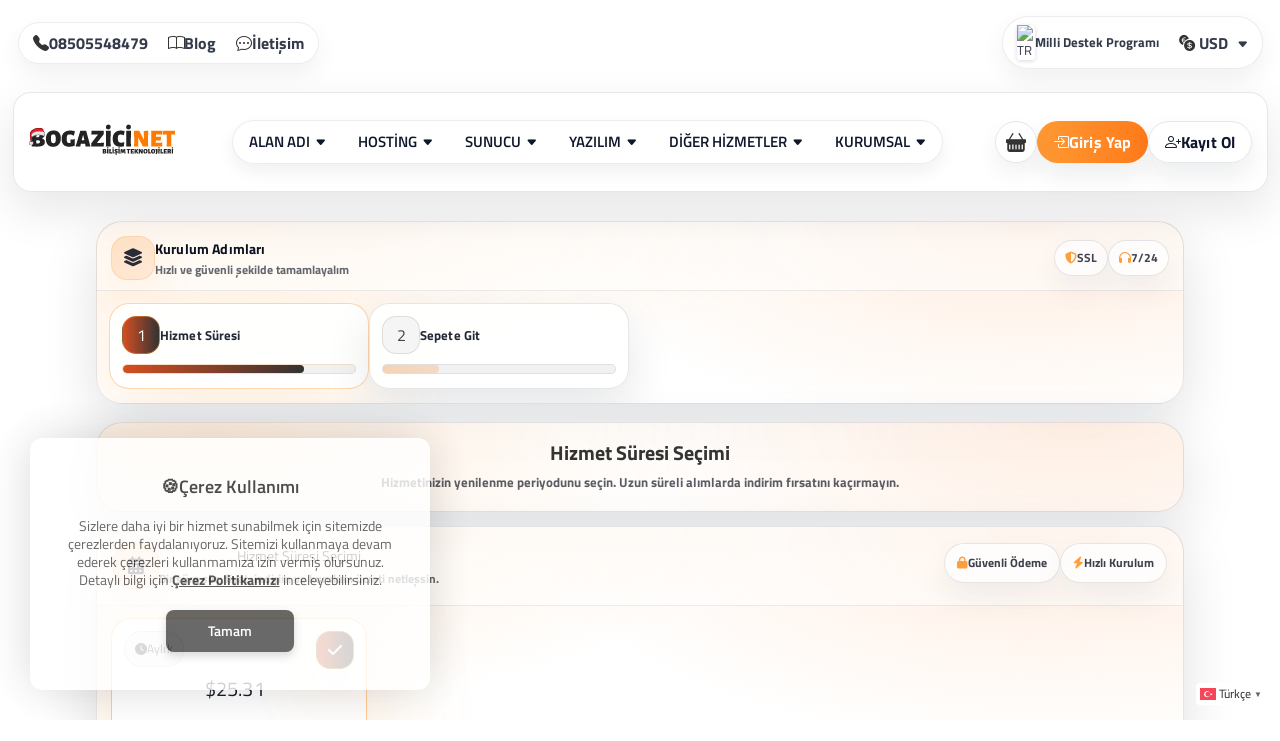

--- FILE ---
content_type: text/html; charset=UTF-8
request_url: https://bogazici.net/siparis/server/145
body_size: 19651
content:
<!DOCTYPE html>
<html lang="tr">
<head>
    <!-- Meta Tags -->
<title>MTA SUNUCU Sipariş Ver - Boğaziçi Bilişim – Güvenilir Hosting, Sanal Sunucu ve E-Ticaret Çözümleri</title>
<meta name="keywords" content="" />
<meta name="description" content="" />
<meta http-equiv="Content-Type" content="text/html; charset=utf-8" />
<meta name="viewport" content="width=device-width, initial-scale=1.0, maximum-scale=1.0, user-scalable=no" />
<meta name="robots" content="" />
<!-- Webmaster Tools Code START -->
<meta name="hostbul-dogrulama" content="LPH0R1PY"/>
<meta name="facebook-domain-verification" content="rfllu0ciyhqhwzopgt49i32n5g7045" />
  <link rel="me" href="https://sosyal.teknofest.app/@bogazicibilisim">
  <meta name="fediverse:creator" content="@bogazicibilisim@sosyal.teknofest.app"><!-- Webmaster Tools Code END -->
<link rel="canonical" href="https://bogazici.net/siparis/server/145" />
<link rel="icon" type="image/x-icon" href="https://bogazici.net/resources/uploads/logo/favicon.png" />
<meta name="theme-color" content="#">
<meta name="author" content="Boğaziçi Bilişim Teknolojileri" />
<meta http-equiv="reply-to" content="bilgi@bogazici.net" />
<meta name="copyright" content="Boğaziçi Bilişim Teknolojileri" />
<meta name="rating" content="General" />
    <meta name="revisit-after" content="" />
    <meta http-equiv="Cache-Control" content="no-cache" /> 
    <meta name="twitter:description" content="" />
    <meta name="twitter:title" content="MTA SUNUCU Sipariş Ver - Boğaziçi Bilişim – Güvenilir Hosting, Sanal Sunucu ve E-Ticaret Çözümleri" />
    <meta name="publisher" content="Boğaziçi Bilişim V2022" />
    <meta name="twitter:card" content="product" />
    <meta charset="utf-8">
    <meta property=”og:title” content="MTA SUNUCU Sipariş Ver - Boğaziçi Bilişim – Güvenilir Hosting, Sanal Sunucu ve E-Ticaret Çözümleri" />
    <meta property="og:type" content="article" />
    <meta property="og:locale" content="tr_TR" />
    <meta property="og:description" content="" />

<link rel="alternate" hreflang="tr" href="https://bogazici.net/siparis/server/145" />

<!-- Meta Tags -->

<!-- Css -->
<link rel="stylesheet" href="https://bogazici.net/resources/assets/style/theme.css?v=3.1.9.6">
<link rel="stylesheet" href="https://bogazici.net/resources/assets/plugins/iziModal/css/iziModal.min.css?v=3.1.9.6">
<link rel="stylesheet" href="https://bogazici.net/resources/assets/plugins/sweetalert2/dist/sweetalert2.min.css">
<style type="text/css">
    .miotab-content{display: none;}
</style>
<link rel="stylesheet" href="https://bogazici.net/templates/website/Netwise/css/wisecp.css?version=3.1.9.6"/>
<link rel="stylesheet" href="https://bogazici.net/templates/website/Netwise/css/font-awesome.min.css">
<link rel="stylesheet" href="https://use.fontawesome.com/releases/v5.15.4/css/all.css">
<link rel="stylesheet" href="https://use.fontawesome.com/releases/v5.15.4/css/v4-shims.css">
<link rel="stylesheet" href="https://bogazici.net/templates/website/Netwise/css/ionicons.min.css"/>
<link rel="stylesheet" href="https://bogazici.net/templates/website/Netwise/css/animate.css" media="none" onload="if(media!='all')media='all'">
<link rel="stylesheet" href="https://bogazici.net/templates/website/Netwise/css/aos.css" />

<!-- Netwise Css -->
<link rel="stylesheet" type="text/css" href="https://bogazici.net/templates/website/Netwise/netwise/css/style.css?v=1.2" id="style">
<link rel="stylesheet" type="text/css" href="https://bogazici.net/templates/website/Netwise/netwise/css/color/default.css?v=1.4">
<link rel="stylesheet" type="text/css" href="https://bogazici.net/templates/website/Netwise/dynamic-styles.php?v=1.5">
<link rel="stylesheet" type="text/css" href="https://bogazici.net/templates/website/Netwise/netwise/css/style.css?v=1.2" media="screen" data-name="color">
<link rel="stylesheet" href="https://bogazici.net/templates/website/Netwise/netwise/css/style.css?v=1.2" data-name="mode">
<link rel="stylesheet" type="text/css" href="https://bogazici.net/templates/website/Netwise/netwise/css/responsive.css">
<link rel="stylesheet" href="https://bogazici.net/templates/website/Netwise/netwise/css/layout/wide.css" data-name="layout">

<!-- Netwise Css End -->

<link rel="stylesheet" href="https://bogazici.net/resources/assets/plugins/css/jquery-ui.css">
    <link rel="stylesheet" href="https://bogazici.net/resources/assets/plugins/phone-cc/css/intlTelInput.css">
<link rel="stylesheet" href="https://bogazici.net/resources/assets/plugins/ion.rangeSlider/css/ion.rangeSlider.min.css">
<link rel="stylesheet" href="https://bogazici.net/resources/assets/style/theme-default.css?v=3.1.9.6"  type="text/css">
<!-- Css -->

<!-- Js -->

<script>
    var template_address = "https://bogazici.net/templates/website/Netwise/";
</script>
<script src="https://bogazici.net/templates/website/Netwise/js/jquery-2.2.4.min.js"></script>
<script src="https://bogazici.net/templates/website/Netwise/netwise/js/jquery-3.2.1.js"></script> 
<script src="https://bogazici.net/templates/website/Netwise/netwise/js/bootstrap.bundle.min.js"></script> 
<script src="https://bogazici.net/templates/website/Netwise/netwise/js/swiper-bundle.min.js"></script> 
<script src="https://bogazici.net/templates/website/Netwise/netwise/js/aos.js"></script> 
<script src="https://bogazici.net/templates/website/Netwise/netwise/js/vanilla-tilt.min.js"></script> 
<script src="https://bogazici.net/templates/website/Netwise/netwise/js/cookies.js"></script> 
<script src="https://bogazici.net/templates/website/Netwise/netwise/js/custom-switcher.js"></script> 
<script src="https://bogazici.net/templates/website/Netwise/netwise/js/styleswitch.js"></script>
<script src="https://bogazici.net/templates/website/Netwise/netwise/js/jquery.cookie.js"></script>





    <script src="https://bogazici.net/resources/assets/plugins/js/jquery-ui.js"></script>
    <script type="text/javascript" src="https://bogazici.net/resources/assets/plugins/js/i18n/datepicker-tr.js"></script>
    <script src="https://bogazici.net/resources/assets/plugins/phone-cc/js/intlTelInput.js"></script>
    <script src="https://bogazici.net/resources/assets/plugins/ion.rangeSlider/js/ion.rangeSlider.min.js"></script>
<script type="text/javascript">
    var update_online_link  = "https://bogazici.net/hesabim";
    var is_logged = false;
    var warning_modal_title = "Uyarı";
    var success_modal_title = "Başarılı";
            var ckplcy_cookie_popup_html = '<div id="mio-cookie-popup">\n' +
                '  <div class="mio-cookie-popup__c-p-card mio-cookie-popup__card">\n' +
                '    <div class="mio-cookie-popup__content">\n' +
                '      <h3>🍪Çerez Kullanımı</h3>\n' +
                '      <p>Sizlere daha iyi bir hizmet sunabilmek için sitemizde çerezlerden faydalanıyoruz. Sitemizi kullanmaya devam ederek çerezleri kullanmamıza izin vermiş olursunuz. Detaylı bilgi için <a style="color:white;" href="https://bogazici.net/cerez-politikasi.html"><strong>Çerez Politikamızı</strong></a> inceleyebilirsiniz.</p>\n' +
                '      <button class="mio-cookie-popup__c-p-button">Tamam</button>\n' +
                '    </div>\n' +
                '  </div>\n' +
                '</div>';
            setTimeout(function(){
                ckplcyCheckCookie();
            },1000);
        </script>

<style>
  #mio-cookie-popup .mio-cookie-popup__card {
    background: #fff !important;
    max-width: 240px;
    padding: 0.5rem 0.75rem;
    border-radius: 12px;
    box-shadow: 0 8px 16px rgba(0, 0, 0, 0.05);
    font-family: 'Segoe UI', Tahoma, Geneva, Verdana, sans-serif;
    color: #333333;
    display: flex;
    flex-direction: column;
    gap: 8px;
    text-align: center;
}

#mio-cookie-popup h3 {
    color: #222222 !important;
    font-weight: 700;
    font-size: 1rem;
    margin: 0;
}

#mio-cookie-popup p {
    color: #444444 !important;
    font-size: 0.75rem;
    line-height: 1.3;
    margin: 0.3rem 0 0;
}

#mio-cookie-popup a {
    color: #333333 !important;
    font-weight: 600;
    text-decoration: none;
    border-bottom: 1.5px solid transparent;
    transition: border-color 0.3s ease;
}

#mio-cookie-popup a:hover,
#mio-cookie-popup a:focus {
    border-bottom-color: #333333 !important;
    outline: none;
}

#mio-cookie-popup button {
    background: #444444 !important;
    color: #fff !important;
    font-weight: 600;
    font-size: 0.7rem;
    line-height: 1.2;
    border: none;
    border-radius: 0.5rem;
    padding: 0.3rem 1rem;
    cursor: pointer;
    box-shadow: 0 4px 8px rgba(68, 68, 68, 0.25);
    transition: background-color 0.3s ease, box-shadow 0.3s ease;
    user-select: none;
    margin: 1rem auto 0;
    display: block;
}

#mio-cookie-popup button:hover,
#mio-cookie-popup button:focus {
    background: #222222 !important;
    box-shadow: 0 6px 12px rgba(34, 34, 34, 0.45);
    outline: none;
}

</style>


<script src="https://bogazici.net/resources/assets/plugins/iziModal/js/iziModal.min.js?v=3.1.9.6"></script>
<script src="https://bogazici.net/resources/assets/plugins/sweetalert2/dist/promise.min.js"></script>
<script src="https://bogazici.net/resources/assets/plugins/sweetalert2/dist/sweetalert2.min.js"></script>
<script src="https://bogazici.net/resources/assets/javascript/jquery.form.min.js"></script>
<script src="https://bogazici.net/resources/assets/javascript/webmio.js?v=3.1.9.6"></script>
<!-- Js --></head>

<body>


    <div id="selectCurrency" class="selectLangCurrency">
        <a class="langcurclose" href="javascript:close_modal('selectCurrency');void 0;">X</a>
        <div class="padding20">
            <div class="langandcur">
                <div class="currencyitems">
                    <h4 style="margin-top:25px;">Lütfen Para Birimi Seçiniz</h4>
                                                <a href="https://bogazici.net/siparis/server/145?chc=147" rel="nofollow"><strong> ₺</strong>  TL</a>
                                                        <a class="activelangcur" rel="nofollow"><strong>$</strong> USD</a>
                                                        <a href="https://bogazici.net/siparis/server/145?chc=12" rel="nofollow"><strong>₼</strong> AZN</a>
                                            </div>
            </div>
            <div class="clear"></div>
        </div>

        <div class="clear"></div>
    </div>

        
<style>
@keyframes blinker { 50% { opacity: 0; } }

.menu_tag{
  background-color:#ff9933;
  color:#fff;
  padding:2px 7px;
  font-size:12px;
  border-radius:4px;
  text-align:center;
  font-weight:500;
  position:absolute;
  top:-15px;
  right:-5px;
  z-index:10;
  animation:none;
  white-space:nowrap;
  pointer-events:none;
}
@media only screen and (min-width:320px) and (max-width:1023px){.menu_tag{display:none}}

.topbar{background-color:#f8f8f8;border-bottom:1px solid #eee;padding:8px 0}
.topbar .support{display:flex;align-items:center;gap:20px;font-size:13px;flex-wrap:wrap}
.topbar .support a{color:#333;text-decoration:none;transition:color .2s}
.topbar .support a:hover{color:var(--color-primary)}
.topbar .support-items{display:flex;align-items:center;gap:5px}
.topbar .support-items i{color:#ff9933;font-size:16px}
.support.left-sider-top{justify-content:flex-start}
.support.right-sider-top{justify-content:flex-end}

.support-items a.milli-destek-link,
.support-items .flag-icon,
.support-items .d-none-mobile,
.support-items:has(i.bi-envelope-plus),
.support-items:has(i.fa-life-ring),
.support-items:has(i.bi-chat-left-text-fill),
.support-items:has(i.bi-tags-fill),
.support-items:has(i.bi-question-circle){display:none!important}

.header-main-single{
  padding:15px 0;
  background-color:#ffffff;
  box-shadow:0 2px 4px rgba(0,0,0,.05);
  border-bottom:1px solid #ddd;
  position:relative;
  z-index:9999;
  transition:all .35s ease;
  overflow:visible;
}

.header-main-single .navbar-nav{display:flex;align-items:center;list-style:none;padding:0;margin:0}
.header-main-single .navbar-nav>li{position:relative}

.header-main-single .navbar-nav>li>a{
  padding:10px 15px;
  display:block;
  color:#333;
  font-weight:500;
  text-decoration:none;
}
.header-main-single .navbar-nav>li:hover>a{color:var(--color-primary)}

.header-right-icons{display:flex;align-items:center;gap:10px;justify-content:flex-end}
.header-right-icons .icon-button{color:#333;font-size:20px;position:relative;padding:5px}
.header-right-icons .icon-button .badge{
  position:absolute;top:0;right:0;font-size:10px;line-height:1;padding:3px 6px;border-radius:50%;
  background-color:#ff9933;color:#fff
}

.btn-orange-solid{
  background-color:#ff9933;color:#fff;border:1px solid #ff9933;
  padding:8px 20px;border-radius:6px;font-weight:600;transition:background-color .2s;white-space:nowrap
}
.btn-orange-solid:hover{background-color:#e68a2e;color:#fff}
.btn-white-outline{
  background-color:#fff;color:#333;border:1px solid #ccc;
  padding:8px 20px;border-radius:6px;font-weight:600;transition:border-color .2s,color .2s;white-space:nowrap
}
.btn-white-outline:hover{border-color:#ff9933;color:#ff9933}

.header-main,.col-md-3 a::after{display:none!important}

@media (max-width:991.98px){
  .header-main-single{display:none!important}
  .topbar .support{justify-content:space-between}
  #header{background-color:#333333!important;padding:10px 0}
  .navbar-mobile{background:#ffffff!important}
  #navbar a{color:#333333!important}
  .mobile-nav-toggle{color:#ffffff!important}
  .nav-mobiles .contacts .icon,.nav-mobiles .contacts .icon i{color:#ffffff!important}
  .logo-mob-nav img{max-height:55px;width:auto}
  .dropdown-toggle.hide-caret::after{display:none!important}
}

.banner{background:var(--color-primary-two)}
.banner.withheader{padding-top:10px}
.ilanasamax h3{border-radius:10%}
#asamaaktif h3{background:var(--color-primary-two)}
.pakettitle{color:var(--color-primary-two)}
.siparisbilgileri .ui-state-active{background:var(--color-primary)}
.domainsec .alanadisorgu .gonderbtn{background-color:var(--color-primary)}
.siparisbilgileri .btn{background:var(--color-primary);float:none}
.siparisbilgileri{text-align:-webkit-center}
.skonfigside{background:var(--color-primary);border-radius:4px}
.skonfigside .line{background:rgb(255 255 255 / 35%)}
.skonfigside h4{border-bottom:1px solid rgb(255 255 255 / 35%)}
.sunucusipside .gonderbtn{background:var(--color-primary-two);border-radius:4px}
.skonfiginfo{border-radius:4px}
.domainsec .tescilsonuc .gonderbtn{background:var(--color-primary)}

.menu-blog-flag{display:flex;align-items:center;gap:6px}
.menu-blog-flag .mini-flag{width:18px;height:auto;border-radius:3px;box-shadow:0 1px 4px rgba(0,0,0,0.15)}

.header-main-single.sticky{
  position:fixed;top:0;left:0;width:100%;
  background:#fffffff2;
  backdrop-filter:blur(10px);
  -webkit-backdrop-filter:blur(10px);
  box-shadow:0 8px 24px rgba(0,0,0,.14);
  animation:slideDown .35s ease;
}
#header.sticky{position:fixed;top:0;left:0;width:100%;background:#333;z-index:9999;box-shadow:0 6px 16px rgba(0,0,0,.25)}
@keyframes slideDown{from{transform:translateY(-100%)}to{transform:translateY(0)}}

:root{
  --bnet-bg: rgba(255,255,255,.72);
  --bnet-border: rgba(15,23,42,.10);
  --bnet-shadow: 0 18px 45px rgba(15,23,42,.10);
  --bnet-text: #0f172a;
  --bnet-orange: #ff9933;
  --bnet-orange-2: #ff7a1a;
  --bnet-radius: 18px;
  --bnet-ease: cubic-bezier(.2,.8,.2,1);
}

.header-main-single{background:transparent!important;border-bottom:none!important;box-shadow:none!important}

.bnet-header-wrap{
  background:var(--bnet-bg);
  border:1px solid var(--bnet-border);
  border-radius:var(--bnet-radius);
  box-shadow:var(--bnet-shadow);
  backdrop-filter:blur(14px);
  -webkit-backdrop-filter:blur(14px);
  padding:14px 14px;
  overflow:visible;
  position:relative;
}

.header-main-single.sticky .bnet-header-wrap{
  border-radius:var(--bnet-radius)!important;
  box-shadow:0 18px 55px rgba(15,23,42,.16);
}

.bnet-brand{display:flex;align-items:center;gap:12px}
.bnet-brand img{height:44px!important;width:auto;transform:none!important}

.bnet-nav{display:flex;align-items:center;justify-content:center}
.bnet-nav .navbar-nav{
  gap:6px;
  background:rgba(255,255,255,.60);
  border:1px solid rgba(15,23,42,.08);
  border-radius:999px;
  padding:6px;
  box-shadow:0 8px 18px rgba(15,23,42,.06);
  position:relative;
  z-index:5;
}

.bnet-nav .navbar-nav > li{
  position:relative;
  display:flex;
  align-items:center;
}

.bnet-nav .navbar-nav > li > a.nav-link{
  position:relative;
  display:flex;
  align-items:center;
  justify-content:center;
  height:42px;
  padding:10px 16px!important;
  border-radius:999px;
  font-weight:650;
  color:var(--bnet-text)!important;
  transition:transform .18s var(--bnet-ease),background .18s var(--bnet-ease),color .18s var(--bnet-ease);
  cursor:pointer;
  z-index:30;
}

.bnet-nav .navbar-nav > li > a.nav-link *{
  pointer-events:none;
}

.bnet-nav .navbar-nav > li > a.nav-link:hover{
  background:rgba(255,153,51,.12);
  color:var(--bnet-text)!important;
  transform:translateY(-1px);
}

.bnet-nav .navbar-nav > li > a.nav-link span{position:relative}
.bnet-nav .navbar-nav > li > a.nav-link span:after{
  content:"";
  position:absolute;
  left:0;
  bottom:-6px;
  width:0%;
  height:2px;
  border-radius:999px;
  background:linear-gradient(90deg,var(--bnet-orange),var(--bnet-orange-2));
  transition:width .22s var(--bnet-ease);
}
.bnet-nav .navbar-nav > li > a.nav-link:hover span:after{width:100%}

.bnet-nav .navbar-nav > li.dropdown > .dropdown-menu{
  display:none;
  position:absolute;
  top:calc(100% + 10px);
  left:0;
  min-width:260px;
  padding:10px!important;
  border-radius:18px!important;
  border:1px solid rgba(15,23,42,.10)!important;
  background:rgba(255,255,255,.95);
  backdrop-filter:blur(12px);
  -webkit-backdrop-filter:blur(12px);
  box-shadow:0 24px 60px rgba(15,23,42,.18)!important;
  z-index:200000;
}

.bnet-nav .navbar-nav > li.dropdown > :not(a.nav-link){
  pointer-events:none;
}
.bnet-nav .navbar-nav > li.dropdown.open > :not(a.nav-link),
.bnet-nav .navbar-nav > li.dropdown:hover > :not(a.nav-link){
  pointer-events:auto;
}

.bnet-nav .navbar-nav > li.dropdown.open > .dropdown-menu{display:block}
.bnet-nav .navbar-nav > li.dropdown:hover > .dropdown-menu{display:block}

.bnet-nav .dropdown-menu .dropdown-item,
.bnet-nav .dropdown-menu a{
  display:block;
  border-radius:14px;
  padding:10px 12px;
  font-weight:700;
  color:var(--bnet-text)!important;
  text-decoration:none;
  transition:background .16s var(--bnet-ease),transform .16s var(--bnet-ease);
}
.bnet-nav .dropdown-menu .dropdown-item:hover,
.bnet-nav .dropdown-menu a:hover{
  background:rgba(255,153,51,.12)!important;
  transform:translateX(2px);
}

.header-right-icons{gap:10px!important}

.bnet-icon-btn{
  width:42px;height:42px;border-radius:999px;
  display:flex!important;align-items:center;justify-content:center;
  background:rgba(255,255,255,.70);
  border:1px solid rgba(15,23,42,.10);
  box-shadow:0 10px 22px rgba(15,23,42,.06);
  transition:transform .18s var(--bnet-ease),box-shadow .18s var(--bnet-ease),background .18s var(--bnet-ease);
  position:relative;
}
.bnet-icon-btn:hover{transform:translateY(-1px);background:rgba(255,255,255,.92);box-shadow:0 16px 30px rgba(15,23,42,.10)}

.bnet-badge{
  position:absolute;top:-6px;right:-6px;
  min-width:20px;height:20px;padding:0 6px;
  display:flex;align-items:center;justify-content:center;
  font-size:11px;border-radius:999px;color:#fff;
  background:linear-gradient(90deg,var(--bnet-orange),var(--bnet-orange-2));
  border:2px solid rgba(255,255,255,.95);
  box-shadow:0 10px 18px rgba(255,153,51,.25);
}

.bnet-btn{
  height:42px;padding:0 16px;border-radius:999px;
  font-weight:750;letter-spacing:.2px;
  display:inline-flex;align-items:center;gap:8px;
  border:1px solid rgba(15,23,42,.10);
  transition:transform .18s var(--bnet-ease),box-shadow .18s var(--bnet-ease),background .18s var(--bnet-ease);
  box-shadow:0 12px 26px rgba(15,23,42,.08);
  text-decoration:none;
}
.bnet-btn-primary{color:#fff!important;border:0;background:linear-gradient(90deg,var(--bnet-orange),var(--bnet-orange-2))}
.bnet-btn-primary:hover{transform:translateY(-1px);box-shadow:0 18px 38px rgba(255,153,51,.26)}
.bnet-btn-ghost{background:rgba(255,255,255,.80);color:var(--bnet-text)!important}
.bnet-btn-ghost:hover{transform:translateY(-1px);background:rgba(255,255,255,.96)}

.desktop-account-dd{position:relative}
.desktop-account-dd .dropdown-menu{
  border:1px solid rgba(15,23,42,.10)!important;
  background:rgba(255,255,255,.92);
  backdrop-filter:blur(12px);
  -webkit-backdrop-filter:blur(12px);
  border-radius:18px!important;
  padding:10px!important;
  box-shadow:0 24px 60px rgba(15,23,42,.18)!important;
  overflow:hidden;
  z-index:100000;
}
.desktop-account-dd .dd-header{
  background:linear-gradient(135deg,rgba(255,153,51,.16),rgba(255,122,26,.10));
  border:1px solid rgba(255,153,51,.18);
  border-radius:16px;
  padding:12px 12px;
  margin:2px 2px 10px;
}
.desktop-account-dd .dd-title{font-size:12px!important;color:rgba(15,23,42,.65)!important;font-weight:700!important}
.desktop-account-dd .dd-name{font-size:15px!important;font-weight:900!important;color:var(--bnet-text)!important;margin-top:2px}
.desktop-account-dd .dropdown-item{
  border-radius:14px!important;padding:10px 12px!important;font-weight:700!important;color:var(--bnet-text)!important;
  transition:background .16s var(--bnet-ease),transform .16s var(--bnet-ease);
}
.desktop-account-dd .dropdown-item:hover{background:rgba(255,153,51,.12)!important;transform:translateX(2px)}
.desktop-account-dd.show .dropdown-menu{display:block}
.desktop-account-dd .dropdown-menu.show{display:block}

.topbar{background:transparent!important;border-bottom:none!important}
.topbar .container{padding-top:8px}
.topbar .support{
  background:rgba(255,255,255,.55);
  border:1px solid rgba(15,23,42,.08);
  border-radius:999px;
  padding:8px 14px;
  backdrop-filter:blur(10px);
  -webkit-backdrop-filter:blur(10px);
  box-shadow:0 10px 24px rgba(15,23,42,.06);
}
.topbar .support a{font-weight:650;color:rgba(15,23,42,.85)!important}

.menu_tag{
  top:-14px!important;right:-6px!important;border-radius:999px!important;
  padding:3px 9px!important;font-size:11px!important;font-weight:800!important;
  background:linear-gradient(90deg,var(--bnet-orange),var(--bnet-orange-2))!important;
  box-shadow:0 12px 22px rgba(255,153,51,.25);
}

@media (min-width:992px){
  .header-main-single .container{padding-left:10px;padding-right:10px}
}

/* =====================================================
   BOĞAZİÇİ – KURUMSAL MEGA MENU (PARLATILMIŞ)
   Namespace: bz-corp-*
   ===================================================== */

.bz-corp-mega li h6 {
    font-size: 12px;
    font-weight: 700;
    letter-spacing: .9px;
    text-transform: uppercase;
    color: #6b7280;
    margin-bottom: 14px;
}

.bz-corp-item {
    display: flex;
    align-items: center;
    gap: 12px;
    padding: 7px 10px;
    margin-left: -10px;
    margin-right: -10px;
    border-radius: 8px;
    color: #111827;
    font-size: 14px;
    font-weight: 500;
    text-decoration: none;
    position: relative;
    transition: all .25s cubic-bezier(.4,0,.2,1);
}

.bz-corp-item i {
    font-size: 16px;
    color: #9ca3af;
    width: 18px;
    transition: all .25s ease;
}

.bz-corp-item:hover {
    background: linear-gradient(
        90deg,
        rgba(225,29,72,.08),
        rgba(225,29,72,.02)
    );
    color: #e11d48;
    transform: translateX(4px);
}

.bz-corp-item:hover i {
    color: #e11d48;
}

/* Aktif / Öne çıkan link */
.bz-corp-item.is-hot i {
    color: #e11d48;
}

/* Badge */
.bz-corp-mega .badge {
    margin-left: auto;
    font-size: 11px;
    padding: 3px 9px;
    border-radius: 999px;
    font-weight: 600;
}

/* Hover glow (çok premium ama abartısız) */
.bz-corp-item::after {
    content: "";
    position: absolute;
    left: 12px;
    bottom: 4px;
    width: 0;
    height: 2px;
    background: linear-gradient(90deg, #e11d48, #fb7185);
    border-radius: 2px;
    transition: width .25s ease;
}

.bz-corp-item:hover::after {
    width: 26px;
}

</style>

    <div id="selectCurrency" class="selectLangCurrency">
        <a class="langcurclose" href="javascript:close_modal('selectCurrency');void 0;">X</a>
        <div class="padding20">
            <div class="langandcur">
                <div class="currencyitems">
                    <h4 style="margin-top:25px;">Lütfen Para Birimi Seçiniz</h4>
                                                <a href="https://bogazici.net/siparis/server/145?chc=147" rel="nofollow"><strong> ₺</strong>  TL</a>
                                                        <a class="activelangcur" rel="nofollow"><strong>$</strong> USD</a>
                                                        <a href="https://bogazici.net/siparis/server/145?chc=12" rel="nofollow"><strong>₼</strong> AZN</a>
                                            </div>
            </div>
            <div class="clear"></div>
        </div>

        <div class="clear"></div>
    </div>

<link rel="stylesheet" href="https://cdnjs.cloudflare.com/ajax/libs/font-awesome/6.5.1/css/all.min.css">


<div class="topbar d-none d-lg-block">
    <div class="container">
        <div class="row align-items-center">
            <div class="col-lg-8 col-md-12 d-flex justify-content-lg-start justify-content-center">
                <div class="support left-sider-top">
                    <div class="support-items">
                        <i class="bi bi-telephone-fill"></i>
                         <a href="tel:08505548479" style="color: #333;">08505548479</a>                    </div>
                    <div class="support-items d-none d-md-flex">
                           <i class="bi bi-book"></i> <a href="/yazilar">Blog</a>
                    </div>

                    <div class="support-items d-none d-md-flex">
                        <i class="bi bi-chat-dots"></i>
                        <a href="/iletisim">
                            İletişim                        </a>
                    </div>
                </div>
            </div>

            <div class="col-lg-4 col-md-12 d-flex justify-content-lg-end justify-content-center">
                <div class="support right-sider-top">
                    <a href="/milli-destek" class="menu-blog-flag">
                        <img
                          src="https://upload.wikimedia.org/wikipedia/commons/thumb/b/b4/Flag_of_Turkey.svg/960px-Flag_of_Turkey.svg.png"
                          alt="TR"
                          class="mini-flag"
                        > Milli Destek Programı
                    </a>

                                        <div class="dropdown my-custom-dropdown support-items">
                           <a href="javascript:open_modal('selectCurrency',{overlayColor: 'rgba(0, 0, 0, 0.85)'}); void 0;" title="Lütfen Para Birimi Seçiniz">
                            <i class="bi bi-currency-exchange"></i> USD                        </a>
                    </div>
                    
                                    </div>
            </div>
        </div>
    </div>
</div>

<div class="header-main-single d-none d-lg-block">
  <div class="container">
    <div class="bnet-header-wrap">
      <div class="row align-items-center">
        <div class="col-lg-3">
           <a class="bnet-brand" href="https://bogazici.net/anasayfa" style="display:flex;align-items:center;height:70px;">
                <img src="https://bogazici.net/bogazicilogo.svg" alt="logo">
            </a>
        </div>

        <div class="col-lg-5">
            <nav class="navbar navbar-expand-lg p-0 bnet-nav">
                <ul class="navbar-nav">
                <li class="nav-item dropdown"><a class="nav-link" href="javascript:void(0);"><span>Alan Adı</span></a><ul class="megamenu-style">
            <li>
              <h6>Alan Adı</h6>
              <a href="/alan-adi"> 
                <img src="https://www.svgrepo.com/show/265265/domain-www.svg"  style="margin-right: 8px; width: 20px;" > 
                Domain Kayıt <span class="badge badge-success">.TR Ön Kayıt</span></a> 
                <a href="/alan-adi"> 
                  <img src="https://www.svgrepo.com/show/477394/new-5.svg"  style="margin-right: 8px; width: 20px;" > 
                  Yeni Domain Uzantıları </a> 
                  <a href="/domain-suggestion-tool"><img src="https://www.svgrepo.com/show/486520/ai.svg"  style="margin-right: 8px;width: 20px;">Domain Oluştur (Ai)<span class="badge badge-danger">Yeni</span></a> 
                  </li>
            <li>
              <h6>Whois</h6>
              <a href="/alan-adi"> 
                <img src="https://www.svgrepo.com/show/526378/transfer-horizontal.svg"  style="margin-right: 8px; width: 20px;" > 
                Alan Adı Transfer </a>
              <a href="/whois"> 
                <img src="https://www.svgrepo.com/show/508177/search-square.svg"  style="margin-right: 8px; width: 20px;" > 
                Whois Lookup</a>  </li>
            </ul></li><li class="nav-item dropdown"><a class="nav-link" href="javascript:void(0);"><span>Hosting</span></a><ul class="megamenu-style">
<li>
            <h6> Hosting Paketleri</h6>
              <a href="/kategori/mini-hosting" >
                <img src="https://www.svgrepo.com/show/521834/server.svg"  style="margin-right: 8px;width: 20px;"> 
            <h6>  Mini Hosting </h6>
              <a href="/kategori/hosting/ekonomik-ssd-hosting" >
                <img src="https://www.svgrepo.com/show/521834/server.svg"  style="margin-right: 8px;width: 20px;"> 
                Ekonomik Hosting <span class="badge badge-success">%20 </span></a> 
              <a href="/kategori/hosting/e-ticaret-hosting" > 
                <img src="https://www.svgrepo.com/show/425561/ecommerce-website-commerce-and-shopping.svg"  style="margin-right: 8px;width: 20px;"> 
                E-Ticaret Hosting </a> 
              <a href="/kategori/wordpress-hosting" > 
                <img src="https://www.svgrepo.com/show/513085/wordpress-139.svg"  style="margin-right: 8px;width: 20px;"> 
                WordPress Hosting </a> 
              <a href="/kategori/profesyonel-ssd-hosting" > 
                <img src="https://www.svgrepo.com/show/490660/company.svg"  style="margin-right: 8px;width: 20px;"> 
                Kurumsal Hosting <span class="badge badge-primary">Fırsat</span></a> 
            </li>
            <li>
              <h6>Reseller Hosting</h6>
              <a href="/kategori/bayi-reseller-hosting"> 
                <img src="https://www.svgrepo.com/show/34039/hosting.svg"  style="margin-right: 8px;width: 20px;"> 
                Bayi (Reseller) Hosting </a> 
              <a href="/kategori/reseller"> 
                <img src="https://www.svgrepo.com/show/34039/hosting.svg"  style="margin-right: 8px;width: 20px;"> 
               Bireysel (Reseller) Hosting
              <a href="/kategori/bayi-reseller-hosting"> 
                <img src="https://www.svgrepo.com/show/34039/hosting.svg"  style="margin-right: 8px;width: 20px;"> 
                Kurumsal (Reseller) Hosting</a> 
            </li>
           
          </ul></li><li class="nav-item dropdown"><a class="nav-link" href="javascript:void(0);"><span>Sunucu</span></a><ul class="megamenu-style">
  <li style="margin-bottom: 10px;">
    <h6 style="font-size: 16px; font-weight: bold; margin-bottom: 10px;">
      <i class="fa fa-server"></i> Sunucular
    </h6>
    <a href="/kategori/turkiye-lokasyon-vds-vps" style="display: flex; align-items: center; color: #333; text-decoration: none; margin-bottom: 5px; padding: 5px; transition: background-color 0.3s, color 0.3s;">
      <img src="https://flagicons.lipis.dev/flags/4x3/tr.svg"  style="margin-right: 8px;width: 20px;"> 
      Türkiye Sanal Sunucu
    </a>

    <a href="/kategori/performansli-sanal-sunucular" style="display: flex; align-items: center; color: #333; text-decoration: none; margin-bottom: 5px; padding: 5px; transition: background-color 0.3s, color 0.3s;">
      <img src="https://www.svgrepo.com/show/529862/server-path.svg"  style="margin-right: 8px; width: 20px;"> 
      Ryzen Sanal Sunucu
    </a>
	
	  <a href="/kategori/oyun-sunuculari" style="display: flex; align-items: center; color: #333; text-decoration: none; margin-bottom: 5px; padding: 5px; transition: background-color 0.3s, color 0.3s;">
      <img src="https://www.svgrepo.com/show/471464/gaming-pad-01.svg"  style="margin-right: 8px; width: 20px;"> 
       Oyun Sunucuları
    </a>
	
  <li style="margin-bottom: 10px;">
    <h6 style="font-size: 16px; font-weight: bold; margin-bottom: 10px;">
      <i class="fa fa-server"></i> Oyun Sunucuları
    </h6>
  <a href="/kategori/fivem-sunucu-kiralama" style="display: flex; align-items: center; color: #333; text-decoration: none; margin-bottom: 5px; padding: 5px; transition: background-color 0.3s, color 0.3s;">
      <img src="https://bogazici.net/templates/website/Netwise/images/icons8-fivem-32.png"  style="margin-right: 8px; width: 20px;" > 
      Fivem  Sunucu
    </a>
      <a href="/kategori/mta-sunucu-kiralama" style="display: flex; align-items: center; color: #333; text-decoration: none; margin-bottom: 5px; padding: 5px; transition: background-color 0.3s, color 0.3s;">
      <img src="https://bogazici.net/templates/website/Netwise/images/icon.png"  style="margin-right: 8px;width: 20px;"> 
      MTA Sunucu
    </a>
	
	<a href="/kategori/rust-sunucu-kiralama" style="display: flex; align-items: center; color: #333; text-decoration: none; margin-bottom: 5px; padding: 5px; transition: background-color 0.3s, color 0.3s;">
      <img src="https://bogazici.net/templates/website/Netwise/images/rust.png"  style="margin-right: 8px;width: 20px;"> 
      Rust Sunucu
    </a>
	
	    <a href="/kategori/minecraft-sunucu-kiralama" style="display: flex; align-items: center; color: #333; text-decoration: none; margin-bottom: 5px; padding: 5px; transition: background-color 0.3s, color 0.3s;">
      <img src="https://cdn.worldvectorlogo.com/logos/minecraft-1.svg"  style="margin-right: 8px;width: 20px;"> 
      Minecraft Sunucu
    </a>
  </li>
</ul></li><li class="nav-item dropdown"><a class="nav-link" href="javascript:void(0);"><span>Yazılım</span></a><ul class="megamenu-two megamenu-style whithad"><li class="img-ad"> 
  <img src="https://bogazici.net/templates/website/Netwise/images/ad1.png" alt="Ad" class="img-fluid"> 
  <span class="heading"> Geliştirici Merkezi </span> <span class="content"> <span>Kod örnekleri, temel kaynaklar ve daha <br>fazlasıyla hızla oluşturmaya başlayın.</span> </span> 
</li>
  <li>
    <h6>Özel Yazılım & Temalarımız</h6>
    <a href="/yazilimlar/wisecp-temalari">  <img src="https://www.svgrepo.com/show/373367/theme.svg"  style="margin-right: 8px;width: 20px;"> Wisecp Tema & Eklenti<span class="badge badge-warning">Yeni</span></a>
    <a href="/yazilimlar/e-ticaret-yazilimlari"> <img src="https://www.svgrepo.com/show/373331/plugin.svg"  style="margin-right: 8px;width: 20px;">E-Ticaret  <span class="badge badge-primary">Yeni</span>
    </a> 
  </li>
  <li>
    <h6>Web Site Tasarla</h6>
    <a href="/yazilimlar"><img src="https://www.svgrepo.com/show/476667/develop.svg"  style="margin-right: 8px;width: 20px;"> Hazır Yazılımlar </a> 
    <a href="/license"><img src="https://www.svgrepo.com/show/340875/query.svg"  style="margin-right: 8px;width: 20px;"> Lisans Sorgulama </a> 
    <a href="/yazilimlar"><img src="https://www.svgrepo.com/show/476667/develop.svg"  style="margin-right: 8px;width: 20px;"> Tüm Yazılımlar <span class="badge badge-primary">İncele</span></a> </li></ul></li><li class="nav-item dropdown"><a class="nav-link" href="javascript:void(0);"><span>Diğer Hizmetler</span></a><ul class="megamenu-two megamenu-style whithad">
      <li class="img-ad"> <img src="https://bogazici.net/templates/website/Netwise/netwise/images/ad1.png" alt="Ad" class="img-fluid"> 
        <span class="heading"> Güvenliğine Önem Verenlere </span> <span class="content"> <span>SSL sertifikası ile sitenizi güvende tutmaya başlayın!</span> </span> 
      </li>
      <li>
        <h6>Güvenlik</h6>
        <a href="/ssl"><img src="https://www.svgrepo.com/show/473697/letsencrypt.svg"  style="margin-right: 8px;width: 20px;"> SSL Sertifikaları</a> 
        <a href="/wisecp-cozum-paketleri"><img src="https://wisecp.temalarim.com.tr/royal/resources/uploads/logo/header.svg"  style="margin-right: 8px;width: 20px;"> WiseCP Çözümleri <span class="badge badge-danger">Yeni</span></a> 
        <a href="/kategori/ddos-guard"><img src="https://asset.brandfetch.io/idjDFKWQqa/idlu6k5v-w.png?updated=1716906300856"  style="margin-right: 8px;width: 20px;"> DDOS Guard</a> 
        <a href="/e-ticaret"><img src="https://www.svgrepo.com/show/533034/basket-shopping.svg"  style="margin-right: 8px;width: 20px;"> E-Ticaret</a> 

      </li>
      <li>
        <h6>Email</h6>
        <a href="#"><img src="https://www.svgrepo.com/show/479622/email-18.svg"  style="margin-right: 8px;width: 20px;"> Kurumsal E-Posta<span class="badge badge-danger">Yakında</span></a> 
        <a href="/kategori/google-hizmetleri"><img src="https://www.svgrepo.com/show/382723/google.svg"  style="margin-right: 8px;width: 20px;"> Google Seo <span class="badge badge-primary">Yeni</span></a> 
      </a> <a href="/850-numara"><img src="https://www.svgrepo.com/show/529762/phone.svg"  style="margin-right: 8px;width: 20px;">  Kurumsal Numara (850)</a> 
      </a> <a href="/site-builder"><img src="https://www.svgrepo.com/show/471619/link-external-01.svg"  style="margin-right: 8px;width: 20px;">  Site Builder <span class="badge badge-primary">Yeni</span></a> 

    </li>
    
    </ul></li><li class="nav-item dropdown"><a class="nav-link" href="javascript:void(0);"><span>Kurumsal</span></a><ul class="megamenu-style bz-corp-mega">

    <li>
        <h6>Kurumsal</h6>

        <a href="https://bogazici.net/hakkimizda.html" class="bz-corp-item">
            <i class="fa-solid fa-building"></i>
            <span>Hakkımızda</span>
        </a>

        <a href="https://bogazici.net/kampanya" class="bz-corp-item is-hot">
            <i class="fa-solid fa-bullhorn"></i>
            <span>Kampanyalar</span>
            <span class="badge badge-danger">Aktif</span>
        </a>

        <a href="https://bogazici.net/yazilar" class="bz-corp-item">
            <i class="fa-solid fa-pen-nib"></i>
            <span>Blog & Yazılar</span>
        </a>
    </li>

    <li>
        <h6>Destek & Bilgi</h6>

        <a href="https://bogazici.net/bilgi-bankasi" class="bz-corp-item">
            <i class="fa-solid fa-book-open"></i>
            <span>Bilgi Bankası</span>
        </a>

        <a href="https://bogazici.net/iletisim" class="bz-corp-item">
            <i class="fa-solid fa-headset"></i>
            <span>İletişim</span>
        </a>
    </li>

</ul>
</li>                </ul>
            </nav>
        </div>

        <div class="col-lg-4">
            <div class="header-right-icons">
                                 <a href="https://bogazici.net/sepet" class="icon-button bnet-icon-btn">
                    <i class="bi bi-basket-fill"></i>
                                    </a>
                
                                                            <a href="https://bogazici.net/giris-yap" class="bnet-btn bnet-btn-primary">
                            <i class="bi bi-box-arrow-in-right"></i> Giriş Yap
                        </a>
                    
                                            <a href="https://bogazici.net/hesap-olustur" class="bnet-btn bnet-btn-ghost">
                            <i class="bi bi-person-plus"></i> Kayıt Ol
                        </a>
                                                </div>
        </div>
      </div>
    </div>
  </div>
</div>

<header id="header" class="d-flex align-items-center d-lg-none">
  <div class="container d-flex align-items-center justify-content-between">
    <nav id="navbar" class="navbar w-100 mb-0">
      <ul class="mainmenu">
        <li class="logo-mob-nav">
          <a href="https://bogazici.net/anasayfa">
            <img src="https://bogazici.net/bogazicilogo.svg" alt="logo">
          </a>
        </li>

        <li class="nav-item dropdown"><a class="nav-link" href="javascript:void(0);"><span>Alan Adı</span></a><ul class="megamenu-style">
            <li>
              <h6>Alan Adı</h6>
              <a href="/alan-adi"> 
                <img src="https://www.svgrepo.com/show/265265/domain-www.svg"  style="margin-right: 8px; width: 20px;" > 
                Domain Kayıt <span class="badge badge-success">.TR Ön Kayıt</span></a> 
                <a href="/alan-adi"> 
                  <img src="https://www.svgrepo.com/show/477394/new-5.svg"  style="margin-right: 8px; width: 20px;" > 
                  Yeni Domain Uzantıları </a> 
                  <a href="/domain-suggestion-tool"><img src="https://www.svgrepo.com/show/486520/ai.svg"  style="margin-right: 8px;width: 20px;">Domain Oluştur (Ai)<span class="badge badge-danger">Yeni</span></a> 
                  </li>
            <li>
              <h6>Whois</h6>
              <a href="/alan-adi"> 
                <img src="https://www.svgrepo.com/show/526378/transfer-horizontal.svg"  style="margin-right: 8px; width: 20px;" > 
                Alan Adı Transfer </a>
              <a href="/whois"> 
                <img src="https://www.svgrepo.com/show/508177/search-square.svg"  style="margin-right: 8px; width: 20px;" > 
                Whois Lookup</a>  </li>
            </ul></li><li class="nav-item dropdown"><a class="nav-link" href="javascript:void(0);"><span>Hosting</span></a><ul class="megamenu-style">
<li>
            <h6> Hosting Paketleri</h6>
              <a href="/kategori/mini-hosting" >
                <img src="https://www.svgrepo.com/show/521834/server.svg"  style="margin-right: 8px;width: 20px;"> 
            <h6>  Mini Hosting </h6>
              <a href="/kategori/hosting/ekonomik-ssd-hosting" >
                <img src="https://www.svgrepo.com/show/521834/server.svg"  style="margin-right: 8px;width: 20px;"> 
                Ekonomik Hosting <span class="badge badge-success">%20 </span></a> 
              <a href="/kategori/hosting/e-ticaret-hosting" > 
                <img src="https://www.svgrepo.com/show/425561/ecommerce-website-commerce-and-shopping.svg"  style="margin-right: 8px;width: 20px;"> 
                E-Ticaret Hosting </a> 
              <a href="/kategori/wordpress-hosting" > 
                <img src="https://www.svgrepo.com/show/513085/wordpress-139.svg"  style="margin-right: 8px;width: 20px;"> 
                WordPress Hosting </a> 
              <a href="/kategori/profesyonel-ssd-hosting" > 
                <img src="https://www.svgrepo.com/show/490660/company.svg"  style="margin-right: 8px;width: 20px;"> 
                Kurumsal Hosting <span class="badge badge-primary">Fırsat</span></a> 
            </li>
            <li>
              <h6>Reseller Hosting</h6>
              <a href="/kategori/bayi-reseller-hosting"> 
                <img src="https://www.svgrepo.com/show/34039/hosting.svg"  style="margin-right: 8px;width: 20px;"> 
                Bayi (Reseller) Hosting </a> 
              <a href="/kategori/reseller"> 
                <img src="https://www.svgrepo.com/show/34039/hosting.svg"  style="margin-right: 8px;width: 20px;"> 
               Bireysel (Reseller) Hosting
              <a href="/kategori/bayi-reseller-hosting"> 
                <img src="https://www.svgrepo.com/show/34039/hosting.svg"  style="margin-right: 8px;width: 20px;"> 
                Kurumsal (Reseller) Hosting</a> 
            </li>
           
          </ul></li><li class="nav-item dropdown"><a class="nav-link" href="javascript:void(0);"><span>Sunucu</span></a><ul class="megamenu-style">
  <li style="margin-bottom: 10px;">
    <h6 style="font-size: 16px; font-weight: bold; margin-bottom: 10px;">
      <i class="fa fa-server"></i> Sunucular
    </h6>
    <a href="/kategori/turkiye-lokasyon-vds-vps" style="display: flex; align-items: center; color: #333; text-decoration: none; margin-bottom: 5px; padding: 5px; transition: background-color 0.3s, color 0.3s;">
      <img src="https://flagicons.lipis.dev/flags/4x3/tr.svg"  style="margin-right: 8px;width: 20px;"> 
      Türkiye Sanal Sunucu
    </a>

    <a href="/kategori/performansli-sanal-sunucular" style="display: flex; align-items: center; color: #333; text-decoration: none; margin-bottom: 5px; padding: 5px; transition: background-color 0.3s, color 0.3s;">
      <img src="https://www.svgrepo.com/show/529862/server-path.svg"  style="margin-right: 8px; width: 20px;"> 
      Ryzen Sanal Sunucu
    </a>
	
	  <a href="/kategori/oyun-sunuculari" style="display: flex; align-items: center; color: #333; text-decoration: none; margin-bottom: 5px; padding: 5px; transition: background-color 0.3s, color 0.3s;">
      <img src="https://www.svgrepo.com/show/471464/gaming-pad-01.svg"  style="margin-right: 8px; width: 20px;"> 
       Oyun Sunucuları
    </a>
	
  <li style="margin-bottom: 10px;">
    <h6 style="font-size: 16px; font-weight: bold; margin-bottom: 10px;">
      <i class="fa fa-server"></i> Oyun Sunucuları
    </h6>
  <a href="/kategori/fivem-sunucu-kiralama" style="display: flex; align-items: center; color: #333; text-decoration: none; margin-bottom: 5px; padding: 5px; transition: background-color 0.3s, color 0.3s;">
      <img src="https://bogazici.net/templates/website/Netwise/images/icons8-fivem-32.png"  style="margin-right: 8px; width: 20px;" > 
      Fivem  Sunucu
    </a>
      <a href="/kategori/mta-sunucu-kiralama" style="display: flex; align-items: center; color: #333; text-decoration: none; margin-bottom: 5px; padding: 5px; transition: background-color 0.3s, color 0.3s;">
      <img src="https://bogazici.net/templates/website/Netwise/images/icon.png"  style="margin-right: 8px;width: 20px;"> 
      MTA Sunucu
    </a>
	
	<a href="/kategori/rust-sunucu-kiralama" style="display: flex; align-items: center; color: #333; text-decoration: none; margin-bottom: 5px; padding: 5px; transition: background-color 0.3s, color 0.3s;">
      <img src="https://bogazici.net/templates/website/Netwise/images/rust.png"  style="margin-right: 8px;width: 20px;"> 
      Rust Sunucu
    </a>
	
	    <a href="/kategori/minecraft-sunucu-kiralama" style="display: flex; align-items: center; color: #333; text-decoration: none; margin-bottom: 5px; padding: 5px; transition: background-color 0.3s, color 0.3s;">
      <img src="https://cdn.worldvectorlogo.com/logos/minecraft-1.svg"  style="margin-right: 8px;width: 20px;"> 
      Minecraft Sunucu
    </a>
  </li>
</ul></li><li class="nav-item dropdown"><a class="nav-link" href="javascript:void(0);"><span>Yazılım</span></a><ul class="megamenu-two megamenu-style whithad"><li class="img-ad"> 
  <img src="https://bogazici.net/templates/website/Netwise/images/ad1.png" alt="Ad" class="img-fluid"> 
  <span class="heading"> Geliştirici Merkezi </span> <span class="content"> <span>Kod örnekleri, temel kaynaklar ve daha <br>fazlasıyla hızla oluşturmaya başlayın.</span> </span> 
</li>
  <li>
    <h6>Özel Yazılım & Temalarımız</h6>
    <a href="/yazilimlar/wisecp-temalari">  <img src="https://www.svgrepo.com/show/373367/theme.svg"  style="margin-right: 8px;width: 20px;"> Wisecp Tema & Eklenti<span class="badge badge-warning">Yeni</span></a>
    <a href="/yazilimlar/e-ticaret-yazilimlari"> <img src="https://www.svgrepo.com/show/373331/plugin.svg"  style="margin-right: 8px;width: 20px;">E-Ticaret  <span class="badge badge-primary">Yeni</span>
    </a> 
  </li>
  <li>
    <h6>Web Site Tasarla</h6>
    <a href="/yazilimlar"><img src="https://www.svgrepo.com/show/476667/develop.svg"  style="margin-right: 8px;width: 20px;"> Hazır Yazılımlar </a> 
    <a href="/license"><img src="https://www.svgrepo.com/show/340875/query.svg"  style="margin-right: 8px;width: 20px;"> Lisans Sorgulama </a> 
    <a href="/yazilimlar"><img src="https://www.svgrepo.com/show/476667/develop.svg"  style="margin-right: 8px;width: 20px;"> Tüm Yazılımlar <span class="badge badge-primary">İncele</span></a> </li></ul></li><li class="nav-item dropdown"><a class="nav-link" href="javascript:void(0);"><span>Diğer Hizmetler</span></a><ul class="megamenu-two megamenu-style whithad">
      <li class="img-ad"> <img src="https://bogazici.net/templates/website/Netwise/netwise/images/ad1.png" alt="Ad" class="img-fluid"> 
        <span class="heading"> Güvenliğine Önem Verenlere </span> <span class="content"> <span>SSL sertifikası ile sitenizi güvende tutmaya başlayın!</span> </span> 
      </li>
      <li>
        <h6>Güvenlik</h6>
        <a href="/ssl"><img src="https://www.svgrepo.com/show/473697/letsencrypt.svg"  style="margin-right: 8px;width: 20px;"> SSL Sertifikaları</a> 
        <a href="/wisecp-cozum-paketleri"><img src="https://wisecp.temalarim.com.tr/royal/resources/uploads/logo/header.svg"  style="margin-right: 8px;width: 20px;"> WiseCP Çözümleri <span class="badge badge-danger">Yeni</span></a> 
        <a href="/kategori/ddos-guard"><img src="https://asset.brandfetch.io/idjDFKWQqa/idlu6k5v-w.png?updated=1716906300856"  style="margin-right: 8px;width: 20px;"> DDOS Guard</a> 
        <a href="/e-ticaret"><img src="https://www.svgrepo.com/show/533034/basket-shopping.svg"  style="margin-right: 8px;width: 20px;"> E-Ticaret</a> 

      </li>
      <li>
        <h6>Email</h6>
        <a href="#"><img src="https://www.svgrepo.com/show/479622/email-18.svg"  style="margin-right: 8px;width: 20px;"> Kurumsal E-Posta<span class="badge badge-danger">Yakında</span></a> 
        <a href="/kategori/google-hizmetleri"><img src="https://www.svgrepo.com/show/382723/google.svg"  style="margin-right: 8px;width: 20px;"> Google Seo <span class="badge badge-primary">Yeni</span></a> 
      </a> <a href="/850-numara"><img src="https://www.svgrepo.com/show/529762/phone.svg"  style="margin-right: 8px;width: 20px;">  Kurumsal Numara (850)</a> 
      </a> <a href="/site-builder"><img src="https://www.svgrepo.com/show/471619/link-external-01.svg"  style="margin-right: 8px;width: 20px;">  Site Builder <span class="badge badge-primary">Yeni</span></a> 

    </li>
    
    </ul></li><li class="nav-item dropdown"><a class="nav-link" href="javascript:void(0);"><span>Kurumsal</span></a><ul class="megamenu-style bz-corp-mega">

    <li>
        <h6>Kurumsal</h6>

        <a href="https://bogazici.net/hakkimizda.html" class="bz-corp-item">
            <i class="fa-solid fa-building"></i>
            <span>Hakkımızda</span>
        </a>

        <a href="https://bogazici.net/kampanya" class="bz-corp-item is-hot">
            <i class="fa-solid fa-bullhorn"></i>
            <span>Kampanyalar</span>
            <span class="badge badge-danger">Aktif</span>
        </a>

        <a href="https://bogazici.net/yazilar" class="bz-corp-item">
            <i class="fa-solid fa-pen-nib"></i>
            <span>Blog & Yazılar</span>
        </a>
    </li>

    <li>
        <h6>Destek & Bilgi</h6>

        <a href="https://bogazici.net/bilgi-bankasi" class="bz-corp-item">
            <i class="fa-solid fa-book-open"></i>
            <span>Bilgi Bankası</span>
        </a>

        <a href="https://bogazici.net/iletisim" class="bz-corp-item">
            <i class="fa-solid fa-headset"></i>
            <span>İletişim</span>
        </a>
    </li>

</ul>
</li>
        <li class="dropdown">
          <a href="javascript:void(0);" class="dropdown-toggle hide-caret d-flex" data-toggle="dropdown" data-bs-toggle="dropdown">
            Müşteri Paneli  <i class="bi bi-caret-down-fill"></i>
          </a>
          <ul class="dropdown-menu">
                                                  <li><a class="dropdown-item" href="https://bogazici.net/giris-yap"><i class="bi bi-box-arrow-in-right me-2 text-orange"></i> Giriş Yap</a></li>
                                                    <li><a class="dropdown-item" href="https://bogazici.net/hesap-olustur"><i class="bi bi-person-plus me-2 text-orange"></i> Hesap Oluştur</a></li>
                                        </ul>
        </li>
      </ul>

      <i class="bi bi-list mobile-nav-toggle"></i>

      <div class="nav-mobiles">
        <div class="logos">
          <a href="https://bogazici.net/anasayfa">
            <img src="https://bogazici.net/resources/uploads/logo/2025-07-01/yeni-nesil-web-hosting-sanal-sunucu-bogaziYYi-net-biliYYm-teknolojileri-2.png" alt="logo">
          </a>
        </div>
        <div class="contacts">
                      <a class="icon" href="https://bogazici.net/sepet" style="position: relative; display: inline-block;">
                <i class="bi bi-basket-fill"></i>
                            </a>
                    &nbsp;&nbsp;

          <div class="my-custom-dropdown dropdown items">
            <button class="icon" type="button" id="mobviewAccount" data-toggle="dropdown" data-bs-toggle="dropdown" aria-haspopup="true" aria-expanded="false">
                <i class="bi bi-person"></i>
            </button>
            <ul class="dropdown-menu dropdown-menu-right" aria-labelledby="mobviewAccount">
                                                     <li class="login"><a href="https://bogazici.net/giris-yap"> <span>Giriş Yap</span></a></li>
                                                       <li class="register"><a class="borderedbtn" href="https://bogazici.net/hesap-olustur"><span> Hesap Oluştur</span></a></li>
                                            </ul>
          </div>
        </div>
      </div></nav>
  </div>
</header>

<script src="https://bogazici.net/templates/website/Netwise/netwise/js/main.js"></script>

<script>
document.addEventListener("DOMContentLoaded", () => {
  const desktopHeader = document.querySelector(".header-main-single");
  const mobileHeader  = document.getElementById("header");

  window.addEventListener("scroll", () => {
    const scrollY = window.pageYOffset || document.documentElement.scrollTop;

    if (desktopHeader) {
      if (scrollY > 120) desktopHeader.classList.add("sticky");
      else desktopHeader.classList.remove("sticky");
    }

    if (mobileHeader) {
      if (scrollY > 60) mobileHeader.classList.add("sticky");
      else mobileHeader.classList.remove("sticky");
    }
  });
});
</script>

<script>
document.addEventListener("DOMContentLoaded", function () {
  const nav = document.querySelector(".bnet-nav .navbar-nav");
  if (nav) {
    const items = Array.from(nav.querySelectorAll(":scope > li.dropdown"));

    function closeAll(except){
      items.forEach(li => { if (li !== except) li.classList.remove("open"); });
    }

    items.forEach(li => {
      const a = li.querySelector(":scope > a.nav-link");
      if (!a) return;

      li.addEventListener("mouseenter", () => {
        closeAll(li);
        li.classList.add("open");
      });

      li.addEventListener("mouseleave", () => {
        li.classList.remove("open");
      });

      a.addEventListener("click", (e) => {
        e.preventDefault();
        e.stopPropagation();
        const isOpen = li.classList.contains("open");
        closeAll(li);
        if (isOpen) li.classList.remove("open");
        else li.classList.add("open");
      });
    });

    document.addEventListener("click", () => closeAll(null));
    document.addEventListener("keydown", (e) => { if (e.key === "Escape") closeAll(null); });
  }

  const dd = document.querySelector(".desktop-account-dd");
  if (!dd) return;

  const toggle = dd.querySelector(".dropdown-toggle");
  const menu   = dd.querySelector(".dropdown-menu");
  if (!toggle || !menu) return;

  const hasBS5 = (window.bootstrap && typeof window.bootstrap.Dropdown === "function");
  const hasBS4 = (window.jQuery && window.jQuery.fn && typeof window.jQuery.fn.dropdown === "function");
  if (hasBS5 || hasBS4) return;

  function close() {
    dd.classList.remove("show");
    toggle.setAttribute("aria-expanded", "false");
    menu.classList.remove("show");
  }

  toggle.addEventListener("click", function (e) {
    e.preventDefault();
    e.stopPropagation();
    const isOpen = menu.classList.contains("show") || dd.classList.contains("show");
    if (isOpen) close();
    else {
      dd.classList.add("show");
      toggle.setAttribute("aria-expanded", "true");
      menu.classList.add("show");
    }
  });

  document.addEventListener("click", close);
  document.addEventListener("keydown", function(e){
    if (e.key === "Escape") close();
  });
});
</script>

<div class="clear"></div>
        <script type="text/javascript">
  $(document).ready(function(){
    $("#accordion").accordion({ heightStyle: "content" });

    $(window).not("textarea").keydown(function (event) {
      if (event.keyCode == 13) { event.preventDefault(); return false; }
    });

    // Step 1 - period select
    $(document).on("click", ".hs-period", function () {
      if ($(this).hasClass("active")) return false;
      $(".hs-period").removeClass("active");
      $(this).addClass("active");
      $("#StepForm1 input[name=selection]").val($(this).data("value"));
      $("#hsContinueBtn").removeClass("is-disabled");
    });

    // mobile flag
    function hsToggleMobile(){
      var w = window.innerWidth || document.documentElement.clientWidth;
      if(w <= 860) $("body").addClass("hs-mobile");
      else $("body").removeClass("hs-mobile");
    }
    hsToggleMobile();
    $(window).on("resize", hsToggleMobile);

    // steps scroll to active (if needed)
    var $scroll = $("#hsStepsScroll");
    var $active = $("#hsSteps .hs-step.is-active");
    if ($scroll.length && $active.length) {
      setTimeout(function () {
        try {
          var left = $active.position().left + ($active.outerWidth() / 2) - ($scroll.innerWidth() / 2);
          $scroll.animate({ scrollLeft: left }, 260);
        } catch (e) {}
      }, 120);
    }
  });
</script>

<style>
  :root{
    --hs-t:#0b1220;
    --hs-sub:rgba(11,18,32,.64);
    --hs-br:rgba(11,18,32,.10);
    --hs-br2:rgba(11,18,32,.14);
    --hs-bg:rgba(255,255,255,.70);
    --hs-bg2:rgba(255,255,255,.94);
    --hs-or:var(--color-primary-two, #ff7a1a);
    --hs-or2:var(--color-primary, #ff9933);
    --hs-g:linear-gradient(135deg, rgba(255,153,51,.24), rgba(255,122,26,.14));
    --hs-g2:linear-gradient(135deg, rgba(255,153,51,.45), rgba(255,122,26,.20));
    --hs-r:26px;
    --hs-e:cubic-bezier(.2,.8,.2,1);
    --hs-sh:0 18px 55px rgba(11,18,32,.12);
    --hs-sh2:0 26px 85px rgba(11,18,32,.16);
    --hs-ok:rgba(34,197,94,.16);
    --hs-okb:rgba(34,197,94,.26);
  }

  html,body{max-width:100%; overflow-x:hidden;}
  #wrapper{margin-top:14px!important}

  /* ---------------- STEPS (TOP) ---------------- */
  .hs-steps-wrap{
    margin: 0 0 18px;
    border-radius: var(--hs-r);
    background:
      radial-gradient(1100px 420px at 12% -30%, rgba(255,153,51,.18), transparent 55%),
      radial-gradient(900px 380px at 86% 0%, rgba(255,122,26,.14), transparent 55%),
      var(--hs-bg);
    border: 1px solid var(--hs-br);
    box-shadow: var(--hs-sh);
    backdrop-filter: blur(14px);
    -webkit-backdrop-filter: blur(14px);
    overflow: hidden;
  }
  .hs-steps-head{
    display:flex; align-items:center; justify-content:space-between; gap: 12px;
    padding: 14px 14px 10px;
    border-bottom: 1px solid rgba(11,18,32,.08);
    background: rgba(255,255,255,.50);
  }
  .hs-steps-title{display:flex; align-items:center; gap: 12px;}
  .hs-steps-ico{
    width: 44px; height: 44px; border-radius: 16px;
    display:flex; align-items:center; justify-content:center;
    background: var(--hs-g);
    border: 1px solid rgba(255,153,51,.22);
    box-shadow: 0 16px 40px rgba(255,153,51,.12);
    color: rgba(11,18,32,.88);
    font-size: 18px;
  }
  .hs-steps-h{font-size: 14px; font-weight: 1000; color: var(--hs-t); letter-spacing:.15px;}
  .hs-steps-s{font-size: 12px; font-weight: 850; color: var(--hs-sub); margin-top: 2px;}
  .hs-steps-mini{display:flex; gap: 8px; flex-wrap: wrap; justify-content:flex-end;}
  .hs-chip{
    display:inline-flex; align-items:center; gap: 8px;
    padding: 8px 10px; border-radius: 999px;
    background: rgba(255,255,255,.72);
    border: 1px solid rgba(11,18,32,.10);
    color: rgba(11,18,32,.78);
    font-weight: 950;
    font-size: 12px;
    box-shadow: 0 14px 30px rgba(11,18,32,.06);
  }
  .hs-chip i{color: rgba(255,153,51,.95)}
  .hs-steps-scroll{
    padding: 12px 12px 14px;
    overflow:auto;
    scrollbar-width: thin;
    -webkit-overflow-scrolling: touch;
  }
  .hs-steps-scroll::-webkit-scrollbar{height: 10px}
  .hs-steps-scroll::-webkit-scrollbar-thumb{background: rgba(11,18,32,.18); border-radius: 999px;}
  .hs-steps-scroll::-webkit-scrollbar-track{background: rgba(11,18,32,.06)}
  .hs-steps{display:flex; align-items:stretch; gap: 10px; min-width: max-content;}
  .hs-step{
    position: relative;
    flex: 0 0 auto;
    width: 260px;
    border-radius: 20px;
    background: var(--hs-bg2);
    border: 1px solid rgba(11,18,32,.10);
    box-shadow: 0 18px 45px rgba(11,18,32,.10);
    padding: 12px 12px 14px;
    transition: transform .18s var(--hs-e), box-shadow .18s var(--hs-e), border-color .18s var(--hs-e);
  }
  .hs-step:hover{transform: translateY(-1px); box-shadow: var(--hs-sh2); border-color: rgba(255,153,51,.30);}
  .hs-step-top{display:flex; align-items:center; gap: 10px;}
  .hs-step-badge{
    width: 38px; height: 38px; border-radius: 14px;
    display:flex; align-items:center; justify-content:center;
    background: rgba(11,18,32,.04);
    border: 1px solid rgba(11,18,32,.10);
    color: rgba(11,18,32,.78);
    font-weight: 1100;
    flex: 0 0 auto;
  }
  .hs-step-name{font-size: 13px; font-weight: 1000; color: rgba(11,18,32,.90); line-height: 1.2; letter-spacing: .1px;}
  .hs-step-line{
    margin-top: 10px; height: 10px; border-radius: 999px;
    background: rgba(11,18,32,.06);
    border: 1px solid rgba(11,18,32,.08);
    overflow:hidden; position: relative;
  }
  .hs-step-line:after{
    content:""; position:absolute; left:0; top:0; bottom:0;
    width: 30%;
    background: linear-gradient(90deg, rgba(255,153,51,.35), rgba(255,122,26,.20));
    border-radius: 999px;
    transform: translateX(-20%);
  }
  .hs-step.is-active{border-color: rgba(255,153,51,.40); box-shadow: 0 30px 90px rgba(255,153,51,.18);}
  .hs-step.is-active .hs-step-badge{
    background: linear-gradient(90deg, var(--hs-or2), var(--hs-or));
    border-color: rgba(255,153,51,.45);
    color:#fff;
  }
  .hs-step.is-active .hs-step-line{border-color: rgba(255,153,51,.22);}
  .hs-step.is-active .hs-step-line:after{
    width: 78%;
    transform: translateX(0);
    background: linear-gradient(90deg, var(--hs-or2), var(--hs-or));
  }
  .hs-step.is-done{border-color: rgba(34,197,94,.22);}
  .hs-step.is-done .hs-step-badge{
    background: var(--hs-ok);
    border-color: var(--hs-okb);
    color: rgba(11,18,32,.88);
  }
  .hs-step.is-done .hs-step-line:after{
    width: 100%;
    transform: translateX(0);
    background: linear-gradient(90deg, rgba(34,197,94,.75), rgba(34,197,94,.35));
  }

  /* ---------------- PAGE HEAD ---------------- */
  .pakettitle{
    border-radius: var(--hs-r);
    padding: 18px 16px;
    background:
      radial-gradient(900px 380px at 10% 0%, rgba(255,153,51,.16), transparent 55%),
      radial-gradient(900px 380px at 90% 0%, rgba(255,122,26,.12), transparent 55%),
      rgba(255,255,255,.70);
    border: 1px solid rgba(11,18,32,.10);
    box-shadow: var(--hs-sh);
    backdrop-filter: blur(14px);
    -webkit-backdrop-filter: blur(14px);
  }
  .pakettitle h1{margin:0; font-size: 20px; line-height:1.2;}
  .pakettitle h2{margin:10px 0 0; font-size: 13px; font-weight: 850; color: rgba(11,18,32,.68);}
  .pakettitle .line{display:none}

  /* ---------------- OUT OF STOCK ---------------- */
  .hs-empty{
    margin: 18px 0;
    border-radius: var(--hs-r);
    background: rgba(255,255,255,.76);
    border: 1px solid rgba(11,18,32,.10);
    box-shadow: var(--hs-sh);
    backdrop-filter: blur(14px);
    -webkit-backdrop-filter: blur(14px);
    padding: 22px 16px;
    text-align:center;
  }
  .hs-empty-ico{
    width: 72px; height: 72px; border-radius: 24px;
    display:inline-flex; align-items:center; justify-content:center;
    background: rgba(11,18,32,.04);
    border: 1px solid rgba(11,18,32,.10);
    box-shadow: 0 22px 60px rgba(11,18,32,.10);
    margin-bottom: 12px;
    font-size: 30px;
    color: rgba(11,18,32,.85);
  }
  .hs-empty h2{margin: 6px 0 8px; font-weight: 1100;}
  .hs-empty p{margin:0; font-weight: 850; color: rgba(11,18,32,.68);}

  /* ---------------- STEP 1: PERIOD SELECT ---------------- */
  .hs-period-wrap{
    margin-top: 14px;
    border-radius: var(--hs-r);
    background:
      radial-gradient(1000px 420px at 12% -20%, rgba(255,153,51,.20), transparent 58%),
      radial-gradient(900px 380px at 88% 0%, rgba(255,122,26,.14), transparent 58%),
      rgba(255,255,255,.72);
    border: 1px solid rgba(11,18,32,.10);
    box-shadow: var(--hs-sh);
    backdrop-filter: blur(14px);
    -webkit-backdrop-filter: blur(14px);
    overflow: hidden;
  }
  .hs-period-head{
    display:flex;
    align-items:flex-start;
    justify-content:space-between;
    gap: 12px;
    padding: 16px;
    border-bottom: 1px solid rgba(11,18,32,.08);
    background: rgba(255,255,255,.50);
  }
  .hs-period-title{display:flex; align-items:flex-start; gap: 12px;}
  .hs-period-ico{
    width: 46px; height: 46px; border-radius: 18px;
    display:flex; align-items:center; justify-content:center;
    background: var(--hs-g);
    border: 1px solid rgba(255,153,51,.24);
    box-shadow: 0 18px 44px rgba(255,153,51,.12);
    color: rgba(11,18,32,.90);
    font-size: 18px;
    flex: 0 0 auto;
  }
  .hs-period-h{font-size: 14px; font-weight: 1050; color: var(--hs-t); margin-top: 2px;}
  .hs-period-s{font-size: 12px; font-weight: 850; color: var(--hs-sub); margin-top: 4px;}
  .hs-period-meta{display:flex; gap: 10px; flex-wrap: wrap; justify-content:flex-end;}
  .hs-pill{
    display:inline-flex; align-items:center; gap: 8px;
    padding: 10px 12px; border-radius: 999px;
    background: rgba(255,255,255,.76);
    border: 1px solid rgba(11,18,32,.10);
    color: rgba(11,18,32,.80);
    font-weight: 950; font-size: 12px;
    box-shadow: 0 14px 32px rgba(11,18,32,.06);
  }
  .hs-pill i{color: rgba(255,153,51,.95)}

  /* >>> Desktop 4 yan yana hedefi */
  .hs-period-grid{
    padding: 14px;
    display:grid;
    grid-template-columns: repeat(4, minmax(0, 1fr));
    gap: 12px;
  }
  .hs-period{
    cursor:pointer;
    position: relative;
    border-radius: 20px;
    background: rgba(255,255,255,.94);
    border: 1px solid rgba(11,18,32,.10);
    box-shadow: 0 18px 45px rgba(11,18,32,.10);
    padding: 12px;
    overflow:hidden;
    transition: transform .18s var(--hs-e), box-shadow .18s var(--hs-e), border-color .18s var(--hs-e);
    min-height: 122px;
  }
  .hs-period:before{
    content:"";
    position:absolute;
    inset: -2px;
    background: radial-gradient(420px 220px at 20% 0%, rgba(255,153,51,.20), transparent 55%);
    opacity: .9;
    pointer-events:none;
  }
  .hs-period:hover{
    transform: translateY(-2px);
    border-color: rgba(255,153,51,.32);
    box-shadow: 0 28px 90px rgba(11,18,32,.16);
  }
  .hs-period-top{
    position:relative;
    display:flex;
    align-items:flex-start;
    justify-content:space-between;
    gap: 10px;
    margin-bottom: 10px;
  }
  .hs-period-tag{
    display:inline-flex;
    align-items:center;
    gap: 8px;
    padding: 8px 10px;
    border-radius: 999px;
    background: rgba(11,18,32,.04);
    border: 1px solid rgba(11,18,32,.10);
    color: rgba(11,18,32,.78);
    font-weight: 1050;
    font-size: 12px;
    letter-spacing: .1px;
  }
  .hs-period-check{
    width: 38px;
    height: 38px;
    border-radius: 14px;
    display:flex;
    align-items:center;
    justify-content:center;
    background: rgba(11,18,32,.04);
    border: 1px solid rgba(11,18,32,.10);
    color: rgba(11,18,32,.56);
    transition: all .18s var(--hs-e);
    flex: 0 0 auto;
  }
  .hs-amount{
    position:relative;
    font-size: 20px;
    font-weight: 1200;
    color: rgba(11,18,32,.95);
    letter-spacing: .2px;
    line-height: 1;
    padding-right: 8px;
  }
  .hs-setup{
    margin-top: 8px;
    font-size: 12px;
    font-weight: 900;
    color: rgba(11,18,32,.70);
  }
  .hs-discount{
    position:absolute;
    right: 10px;
    bottom: 10px;
    padding: 7px 9px;
    border-radius: 999px;
    background: rgba(255,255,255,.88);
    border: 1px solid rgba(255,153,51,.28);
    color: rgba(255,122,26,.98);
    font-weight: 1100;
    font-size: 12px;
    box-shadow: 0 16px 40px rgba(255,153,51,.12);
  }
  .hs-period.active{
    border-color: rgba(255,153,51,.52);
    box-shadow: 0 34px 110px rgba(255,153,51,.22);
    transform: translateY(-2px);
  }
  .hs-period.active:before{
    background: radial-gradient(560px 260px at 25% 0%, rgba(255,153,51,.32), transparent 58%);
  }
  .hs-period.active .hs-period-check{
    background: linear-gradient(90deg, var(--hs-or2), var(--hs-or));
    border-color: rgba(255,153,51,.55);
    color:#fff;
    box-shadow: 0 24px 70px rgba(255,153,51,.24);
  }

  .hs-cta-row{
    padding: 0 14px 16px;
    display:flex;
    justify-content:center;
  }
  .hs-cta{
    display:inline-flex;
    align-items:center;
    justify-content:center;
    gap: 10px;
    width: 100%;
    max-width: 420px;
    padding: 14px 16px;
    border-radius: 16px;
    background: linear-gradient(90deg, var(--hs-or2), var(--hs-or));
    color:#fff!important;
    font-weight: 1100;
    border: 1px solid rgba(255,153,51,.45);
    box-shadow: 0 22px 70px rgba(255,153,51,.26);
    transition: transform .18s var(--hs-e), box-shadow .18s var(--hs-e), filter .18s var(--hs-e);
    text-decoration:none!important;
  }
  .hs-cta:hover{transform: translateY(-1px); box-shadow: 0 30px 95px rgba(255,153,51,.30); filter: saturate(1.06);}
  .hs-cta.is-disabled{pointer-events:none; opacity:.55; filter: grayscale(.2); box-shadow:none;}

  .hs-error{text-align:center; margin: 10px 0 0; display:none;}

  /* ---------------- CONFIG LAYOUT (FIX) ---------------- */
  .sunucukonfigurasyonu{
    display:grid !important;
    grid-template-columns: minmax(0, 1fr) 420px !important;
    gap: 16px !important;
    margin-top: 14px !important;
    align-items:start !important;
  }
  .sungenbil{min-width:0; float:none !important; width:auto !important;}
  .sunucusipside{
    min-width:0;
    float:none !important;
    width:auto !important;
    align-self:start !important;
    justify-self:end !important;
    margin:0 !important;
  }
  .sunucusipside .skonfigside{
    width:100% !important;
    height:auto !important;
    min-height:unset !important;
    display:block !important;
    padding:0 !important;
    position: sticky;
    top: 12px;
  }

  .skonfiginfo, .sunucusipside .skonfigside{
    border-radius: var(--hs-r);
    background: rgba(255,255,255,.76);
    border: 1px solid rgba(11,18,32,.10);
    box-shadow: var(--hs-sh);
    backdrop-filter: blur(14px);
    -webkit-backdrop-filter: blur(14px);
    overflow:hidden;
  }
  .skonfiginfo > div, .sunucusipside .skonfigside > div{padding:16px !important;}
  .skonfiginfo h4, .sunucusipside .skonfigside h4{
    margin: 0 0 10px;
    font-size: 14px;
    font-weight: 1100;
    color: rgba(11,18,32,.92);
  }

  .skonfiginfo table td{border:none !important;}
  .skonfiginfo input, .skonfiginfo select, .skonfiginfo textarea{
    width:100%;
    border-radius: 14px;
    border: 1px solid rgba(11,18,32,.14);
    background: rgba(255,255,255,.92);
    padding: 12px 12px;
    outline:none;
    transition: border-color .18s var(--hs-e), box-shadow .18s var(--hs-e);
  }
  .skonfiginfo input:focus, .skonfiginfo select:focus, .skonfiginfo textarea:focus{
    border-color: rgba(255,153,51,.55);
    box-shadow: 0 18px 45px rgba(255,153,51,.14);
  }

  .sunucusipside .line{border-top:1px solid rgba(11,18,32,.10); margin: 12px 0;}
  #service_amounts{margin-top:10px;}
  #service_amounts span{
    display:flex;
    align-items:center;
    justify-content:space-between;
    gap: 10px;
    padding: 10px 12px;
    border-radius: 14px;
    background: rgba(11,18,32,.03);
    border: 1px solid rgba(11,18,32,.08);
    color: rgba(11,18,32,.78);
    font-weight: 850;
    margin-bottom: 8px;
  }
  #service_amounts strong{font-weight: 1200; color: rgba(11,18,32,.92);}
  .sunucretler h3{margin:0; font-weight: 1100;}
  .sunucretler h3 span{display:flex; justify-content:space-between; align-items:center; gap:10px;}
  #total_amount{font-weight: 1250;}

  .gonderbtn{
    border-radius: 16px !important;
    background: linear-gradient(90deg, var(--hs-or2), var(--hs-or)) !important;
    border: 1px solid rgba(255,153,51,.45) !important;
    color:#fff !important;
    font-weight: 1100 !important;
    box-shadow: 0 22px 70px rgba(255,153,51,.26) !important;
    padding: 14px 16px !important;
    text-decoration:none !important;
    display:inline-flex !important;
    align-items:center !important;
    justify-content:center !important;
    gap:10px !important;
    width: 100% !important;
    margin-top: 12px !important;
    transition: transform .18s var(--hs-e), box-shadow .18s var(--hs-e);
  }
  .gonderbtn:hover{transform: translateY(-1px); box-shadow: 0 30px 95px rgba(255,153,51,.30) !important;}

  /* ---------------- RESPONSIVE BREAKPOINTS ---------------- */
  @media (max-width: 1200px){
    .hs-period-grid{grid-template-columns: repeat(3, minmax(0,1fr));}
  }
  @media (max-width: 980px){
    .hs-period-grid{grid-template-columns: repeat(2, minmax(0,1fr));}
  }
  @media (max-width: 860px){
    .hs-steps-mini{display:none;}
    .hs-step{width: 230px;}
    .sunucukonfigurasyonu{grid-template-columns: 1fr !important;}
    .sunucusipside{justify-self:stretch !important;}
    .sunucusipside .skonfigside{position: relative; top:auto;}
    body.hs-mobile .sunucusipside{
      position: sticky;
      bottom: 10px;
      z-index: 50;
    }
    body.hs-mobile .sunucusipside:before{
      content:"";
      position:absolute;
      left:0; right:0;
      top:-16px;
      height:16px;
      background: linear-gradient(180deg, rgba(255,255,255,0), rgba(255,255,255,.88));
      pointer-events:none;
    }
  }
  @media (max-width: 680px){
    .pakettitle{padding: 16px 14px;}
    .hs-period-head{padding: 14px;}
    .hs-period-grid{padding: 12px; gap: 10px; grid-template-columns: 1fr;}
    .hs-period{min-height: 124px;}
  }
</style>

<div id="wrapper">

      <div class="hs-steps-wrap">
      <div class="hs-steps-head">
        <div class="hs-steps-title">
          <div class="hs-steps-ico"><i class="fa fa-layer-group" aria-hidden="true"></i></div>
          <div class="hs-steps-txt">
            <div class="hs-steps-h">Kurulum Adımları</div>
            <div class="hs-steps-s">Hızlı ve güvenli şekilde tamamlayalım</div>
          </div>
        </div>
        <div class="hs-steps-mini">
          <span class="hs-chip"><i class="fa fa-shield" aria-hidden="true"></i> SSL</span>
          <span class="hs-chip"><i class="fa fa-headphones" aria-hidden="true"></i> 7/24</span>
        </div>
      </div>

      <div class="hs-steps-scroll" id="hsStepsScroll">
        <div class="hs-steps" id="hsSteps">
                                  <div class="hs-step is-active">
              <div class="hs-step-top">
                <div class="hs-step-badge">
                  <span>1</span>                </div>
                <div class="hs-step-name">Hizmet Süresi</div>
              </div>
              <div class="hs-step-line"></div>
            </div>
                                  <div class="hs-step">
              <div class="hs-step-top">
                <div class="hs-step-badge">
                  <span>2</span>                </div>
                <div class="hs-step-name">Sepete Git</div>
              </div>
              <div class="hs-step-line"></div>
            </div>
                  </div>
      </div>
    </div>
  

  

      <div class="pakettitle" style="margin-top:0px;">
      <h1><strong>Hizmet Süresi Seçimi</strong></h1>
      <div class="line"></div>
      <h2>Hizmetinizin yenilenme periyodunu seçin. Uzun süreli alımlarda indirim fırsatını kaçırmayın.</h2>
    </div>

    <div class="siparisbilgileri">
      <form action="https://bogazici.net/siparis/server/145/1" method="post" id="StepForm1">
        <input type="hidden" name="token" value="bdc6a1c3d31590e34c301a0efaac2f118db2076b4a42c29ed37d89c796c79743">
        <div class="hs-period-wrap">
          <div class="hs-period-head">
            <div class="hs-period-title">
              <div class="hs-period-ico"><i class="fa fa-calendar-alt" aria-hidden="true"></i></div>
              <div>
                <div class="hs-period-h">Hizmet Süresi Seçimi</div>
                <div class="hs-period-s">Bir süre seç; fiyat, indirim ve kurulum ücreti netleşsin.</div>
              </div>
            </div>
            <div class="hs-period-meta">
              <span class="hs-pill"><i class="fa fa-lock" aria-hidden="true"></i> Güvenli Ödeme</span>
              <span class="hs-pill"><i class="fa fa-bolt" aria-hidden="true"></i> Hızlı Kurulum</span>
            </div>
          </div>

          <input type="hidden" name="selection" value="0">

          <div class="hs-period-grid">
                          <div class="hs-period active"
                   id="price-1267"
                   data-value="0">
                <div class="hs-period-top">
                  <div class="hs-period-tag">
                    <i class="fa fa-clock" aria-hidden="true"></i>
                    <span>Aylık</span>
                  </div>
                  <div class="hs-period-check">
                    <i class="fa fa-check" aria-hidden="true"></i>
                  </div>
                </div>

                <div class="hs-amount">$25.31</div>

                
                              </div>
                      </div>

          <div class="hs-cta-row">
            <a href="javascript:void(0);"
               id="hsContinueBtn"
               class="hs-cta btn mio-ajax-submit"
               mio-ajax-options='{"result":"StepForm1_submit","waiting_text":"Bekleyiniz..."}'>
              <span>Devam</span>
              <i class="ion-android-arrow-dropright"></i>
            </a>
          </div>
        </div>

        <div class="error hs-error" id="result"></div>

        <script type="text/javascript">
          $(document).ready(function(){
            var selected_price = 0;
            $(".hs-period").removeClass("active");
            $(".hs-period:eq("+selected_price+")").addClass("active");
            $("#StepForm1 input[name=selection]").val(selected_price);
          });
        </script>
      </form>

      <script type="text/javascript">
        function StepForm1_submit(result) {
          if(result != ''){
            var solve = getJson(result);
            if(solve !== false){
              if(solve.status == "error"){
                if(solve.for != undefined && solve.for != ''){
                  $("#StepForm1 "+solve.for).focus();
                  $("#StepForm1 "+solve.for).attr("style","border-bottom:2px solid red; color:red;");
                  $("#StepForm1 "+solve.for).change(function(){ $(this).removeAttr("style"); });
                }
                if(solve.message != undefined && solve.message != '')
                  $("#StepForm1 #result").fadeIn(200).html(solve.message);
                else
                  $("#StepForm1 #result").fadeOut(200).html('');
              }else if(solve.status == "successful"){
                $("#StepForm1 #result").fadeOut(200).html('');
                window.location.href = solve.redirect;
              }
            }else console.log(result);
          }
        }
      </script>
    </div>
  

  
</div>

        <div class="clear"></div>


<a href="#" class="scroll-top-button" id="scrollTopBtn">
    <span>&#9650;</span>
</a>

<script>
window.addEventListener("scroll", function () {
    var b = document.getElementById("scrollTopBtn");
    if (!b) return;
    b.style.display = (window.scrollY > 250) ? "flex" : "none";
});
document.getElementById("scrollTopBtn").addEventListener("click", function (e) {
    e.preventDefault();
    window.scrollTo({top: 0, behavior: "smooth"});
});
</script>


<style>
/* === SCROLL TOP === */
.scroll-top-button{
    position:fixed;
    right:20px;
    bottom:60px;
    width:38px;
    height:38px;
    background:#111827;
    color:#fff;
    border-radius:50%;
    display:none;
    align-items:center;
    justify-content:center;
    font-size:18px;
    z-index:999;
    cursor:pointer;
    box-shadow:0 6px 18px rgba(0,0,0,.5);
    transition:.2s;
}
.scroll-top-button:hover{
    background:#f97316;
}

/* === E-BÜLTEN BAR (DATAWISE TARZI) === */
.newsletter-wrap{
    max-width:1200px;
    margin:30px auto -35px auto;
    background:#ffb81d;
    border-radius:18px;
    padding:18px 24px;
    box-shadow:0 18px 40px rgba(0,0,0,.25);
    position:relative;
    z-index:5;
}
.newsletter-bar{
    display:flex;
    align-items:center;
    gap:24px;
    flex-wrap:wrap;
}
.news-left{
    display:flex;
    align-items:center;
    gap:14px;
    min-width:280px;
}
.news-icon{
    width:48px;
    height:48px;
    border-radius:14px;
    background:rgba(255,255,255,.28);
    display:flex;
    align-items:center;
    justify-content:center;
    color:#111827;
    font-size:22px;
}
.news-title{
    font-size:18px;
    font-weight:700;
    color:#111827;
    line-height:1.1;
}
.news-desc{
    font-size:13px;
    color:#374151;
    opacity:.9;
}
.news-form-wrap{
    flex:1;
    min-width:260px;
}
.news-form{
    display:flex;
    align-items:center;
    background:#ffffff;
    border-radius:999px;
    overflow:hidden;
}
.news-form input[name="email"]{
    border:none !important;
    outline:none !important;
    padding:12px 18px;
    font-size:14px;
    width:100%;
}
.news-btn{
    background:#111827;
    color:#ffffff !important;
    padding:0 28px;
    border:none;
    border-radius:0;
    font-weight:700;
    font-size:14px;
    display:inline-flex;
    align-items:center;
    justify-content:center;
    height:100%;
    text-decoration:none;
    cursor:pointer;
    transition:.2s;
}
.news-btn:hover{
    background:#000000;
    color:#ffffff !important;
}
.news-gdpr{
    margin-top:8px;
    font-size:11px;
    color:#111827;
}

/* MOBILE */
@media(max-width:768px){
    .newsletter-bar{
        flex-direction:column;
        align-items:flex-start;
    }
    .news-left{
        justify-content:flex-start;
        min-width:0;
    }
    .news-form{
        width:100%;
    }
}

/* === FOOTER GENEL === */
.footer{
    background:#050b1a;
    color:#e5e7eb;
}
.footer-main{
    padding:75px 0 30px;
    border-top:1px solid rgba(255,255,255,.06);
}
.footlogo{
    max-width:180px;
    height:auto;
    margin-bottom:12px;
}
.footer-pera{
    font-size:13px;
    color:#9ca3af;
}
/* İletişim listesi */
.footer-info-list{
    list-style:none;
    padding:0;
    margin:14px 0 0;
}
.footer-info-list li{
    margin-bottom:6px;
    font-size:13px;
}
.footer-info-list i{
    margin-right:6px;
}
.footer-info-list a{
    color:#e5e7eb;
    text-decoration:none;
}
.footer-info-list a:hover{
    color:#fbbf24;
}

/* Sosyal */
.footer-social a{
    display:inline-flex;
    align-items:center;
    justify-content:center;
    width:32px;
    height:32px;
    border-radius:50%;
    background:#0f172a;
    color:#e5e7eb;
    margin-right:6px;
    font-size:15px;
    text-decoration:none;
    transition:.2s;
}
.footer-social a:hover{
    background:#f97316;
    color:#111827;
}

/* Menü kolonları */
.footer-links-container{
    display:flex;
    flex-wrap:wrap;
    gap:32px;
}
.footer-box{
    min-width:160px;
}
.footer-box h4{
    font-size:14px;
    font-weight:700;
    margin-bottom:10px;
    position:relative;
}
.footer-box h4:after{
    content:"";
    position:absolute;
    left:0;
    bottom:-4px;
    width:60px;
    height:3px;
    border-radius:999px;
    background:#fbbf24;
}
.footer-box ul{
    list-style:none;
    padding:0;
    margin:12px 0 0;
}
.footer-box ul li{
    margin-bottom:6px;
}
.footer-box ul li a{
    color:#cbd5e1;
    font-size:13px;
    text-decoration:none;
}
.footer-box ul li a:hover{
    color:#fbbf24;
}

/* Alt şerit */
.footer-bottom{
    padding:14px 0;
    border-top:1px solid rgba(148,163,184,.4);
}
.footer-links a{
    color:#e5e7eb;
    font-size:13px;
    text-decoration:none;
    margin-left:16px;
}
.footer-links a:hover{
    color:#fbbf24;
}

/* Copyright */
.copy{
    padding:14px 0 22px;
    font-size:12px;
    color:#9ca3af;
    text-align:center;
}

/* Responsive ufak dokunuş */
@media(max-width:991px){
    .footer-links-container{
        margin-top:24px;
    }
}
</style>


<style>
/* ===========================
   DARK PREMIUM NEWSLETTER
   =========================== */
.newsletter-wrap{
    max-width:1200px;
    margin:30px auto -40px auto;
    background:linear-gradient(135deg,#0b1220,#0e1627);
    padding:22px 28px;
    border-radius:18px;
    box-shadow:
        0 20px 45px rgba(0,0,0,.5),
        inset 0 0 0 1px rgba(255,255,255,.04);
}

.newsletter-bar{
    display:flex;
    align-items:center;
    gap:26px;
    flex-wrap:wrap;
}

/* LEFT */
.news-left{
    display:flex;
    align-items:center;
    gap:14px;
}
.news-icon{
    width:48px;
    height:48px;
    background:rgba(255,255,255,.06);
    border-radius:14px;
    display:flex;
    align-items:center;
    justify-content:center;
    color:#3b82f6;
    font-size:22px;
}
.news-title{
    font-size:18px;
    font-weight:700;
    color:#f8fafc;
}
.news-desc{
    font-size:13px;
    color:#9ca3af;
}

/* FORM */
.news-form-wrap{
    flex:1;
}
.news-form{
    background:rgba(255,255,255,.06);
    border-radius:999px;
    display:flex;
    align-items:center;
    padding:4px;
}
.news-form input{
    border:none;
    outline:none;
    background:transparent;
    color:#f8fafc;
    font-size:14px;
    padding-left:16px;
    width:100%;
}
.news-form input::placeholder{
    color:#6b7280;
}

/* BUTTON */
.news-btn{
    height:42px;
    border:none;
    border-radius:999px;
    background:#2563eb;
    background:linear-gradient(135deg,#2563eb,#3b82f6);
    padding:0 34px;
    font-size:13px;
    font-weight:700;
    color:#ffffff;
    cursor:pointer;
    transition:.25s ease;
}
.news-btn:hover{
    box-shadow:0 0 20px rgba(59,130,246,.45);
    transform:scale(1.05);
}

/* GDPR */
.news-gdpr{
    margin-top:6px;
    font-size:11px;
    color:#9ca3af;
}
.news-gdpr input{
    accent-color:#3b82f6;
}

@media(max-width:768px){
    .newsletter-bar{
        flex-direction:column;
        align-items:stretch;
        text-align:center;
    }
    .news-left{
        justify-content:center;
    }
}
</style>


<div class="newsletter-wrap">
 <div class="newsletter-bar">

   <!-- SOL -->
   <div class="news-left">
     <div class="news-icon"><i class="fa fa-envelope"></i></div>
     <div>
       <div class="news-title">E-Bülten Aboneliği</div>
       <div class="news-desc">Kampanya ve duyurularımızdan haberdar olun.</div>
     </div>
   </div>

   <!-- FORM -->
   <div class="news-form-wrap">

    <form id="newsletter_email"
          class="news-form"
          method="POST"
          action="https://bogazici.net/bulten/kaydol"
          onsubmit="newsletter_submit();return false;">

     <input type="hidden" name="token" value="586c9cda20c852e95c19df39ee6085974be08c664edc51c674ab7353b9f1c8a2">
     <input type="email"
            name="email"
            placeholder="Kampanya ve duyurularımızdan haberdar olmak için kaydolun.">

      
        <button id="newsletter_submit"
                type="submit"
                class="news-btn"
                style="display:none;">
           ABONE OL        </button>

      
    </form>

<div class="news-gdpr">
 <input type="checkbox" id="newsletter_contract">
 <label for="newsletter_contract">
  "<a target="_blank" href="https://bogazici.net/kisisel-veriler-ve-genel-gizlilik-sozlesmesi"><strong>Gizlilik Sözleşmesi</strong></a>"ni okudum ve anladım. Verilerimin KVKK'ya uygun olarak saklanması ve işlenmesi için onay/yetki veriyorum. </label>
</div>

<script>
$("#newsletter_contract").change(function(){
    if(this.checked) $("#newsletter_submit").fadeIn(120);
    else $("#newsletter_submit").fadeOut(120);
});
</script>

   </div>
 </div>
</div>


<script>
function newsletter_submit(){


 MioAjaxElement($("#newsletter_submit"),{
   waiting_text:"BEKLEYİNİZ",
   result:"newsletter_result",
 });


}

function newsletter_result(result){
 let solve=getJson(result);

 if(solve.status=="error")
    swal("Hata",solve.message,"error");

 if(solve.status=="successful"){
    swal("Başarılı","Aboneliğiniz tamamlandı!","success");
    $("#newsletter_email input").val("");
 }
}
</script>



<footer class="footer">
    <div class="footer-main">
        <div class="container">
            <div class="row">

                <!-- SOL BLOK: LOGO + İLETİŞİM + SOSYAL -->
                <div class="col-lg-4 col-md-6 col-12" data-aos="fade-left">
                    <img class="footlogo" src="https://bogazici.net/resources/uploads/logo/2025-07-01/yeni-nesil-web-hosting-sanal-sunucu-bogaziYYi-net-biliYYm-teknolojileri-2.png" alt="logo" title="logo">
                    <p class="footer-pera">Ürün ve hizmetlerimiz hakkında daha detaylı bilgi almak için hemen arayın.</p>

                    <ul class="footer-info-list">
                                                    <li><a href="tel:08505548479"><i class="bi bi-telephone"></i>08505548479</a></li>
                                                                            <li><a href="mailto:bilgi@bogazici.net"><i class="bi bi-envelope-at"></i>bilgi@bogazici.net</a></li>
                                                                            <li><i class="bi bi-geo-alt"></i>FENERBAHÇE MAH. İĞRİP SK. 13/1 KADIKÖY/İSTANBUL</li>
                                            </ul>

                                            <div class="footer-social mt-3">
                            <a href="https://www.facebook.com/bogazicinett" target="_blank" title="Facebook"><i class="fa fa-facebook"></i></a><a href="https://www.twitter.com/bogazicibt" target="_blank" title="Twitter"><i class="fa fa-twitter"></i></a><a href="https://www.instagram.com/bogazicibt" target="_blank" title="Instagram"><i class="fa fa-instagram"></i></a><a href="https://www.linkedin.com/company/bogazici-bilisim-teknolojileri/" target="_blank" title="LinkedIn"><i class="fa fa-linkedin"></i></a><a href="https://www.threads.net/bogazicibt" target="_blank" title="Threads"><i class="fa fa-instagram"></i></a>                        </div>
                                    </div>

                <!-- SAĞ BLOK: MENÜLER -->
                <div class="col-lg-8 col-md-6 col-12" data-aos="fade-right">
                    <div class="footer-links-container">
                        <div class="footer-box"><h4 class="mb-4">Site içi Bağlantılar</h4><ul><li><a href="https://bogazici.net/iletisim">Bize Ulaşın</a></li><li><a href="https://bogazici.net/referanslar">Referanslar</a></li><li><a href="https://bogazici.net/kampanya">Haber ve Duyurular</a></li><li><a href="https://bogazici.net/yazilar">Blog'tan Yazılar</a></li><li><a href="https://bogazici.net/bilgi-bankasi">Bilgi Bankası</a></li><li><a href="https://bogazici.net/lisans-dogrula">Lisans Doğrulama</a></li><li><a href="https://bogazici.net/kisisel-veriler-ve-genel-gizlilik-sozlesmesi">Gizlilik Sözleşmesi</a></li><li><a href="https://bogazici.net/hizmet-ve-kullanim-sozlesmesi">Hizmet Sözleşmesi</a></li></ul></div><div class="footer-box"><h4 class="mb-4">Web Hosting</h4><ul><li><a href="https://bogazici.net/kategori/hosting">Sınırsız Web Hosting</a></li><li><a href="https://bogazici.net/kategori/hosting">SEO Hosting</a></li><li><a href="https://bogazici.net/kategori/hosting">Wordpress Hosting</a></li><li><a href="https://bogazici.net/kategori/hosting">Bireysel Paketler</a></li><li><a href="https://bogazici.net/kategori/hosting">Kurumsal Paketler</a></li><li><a href="https://bogazici.net/kategori/hosting">WordPress Hosting</a></li><li><a href="https://bogazici.net/kategori/hosting">Joomla Hosting</a></li><li><a href="https://bogazici.net/kategori/hosting">OpenCart Hosting</a></li></ul></div><div class="footer-box"><h4 class="mb-4">Sunucu Hizmetleri</h4><ul><li><a href="https://bogazici.net/tr/kategori/turkiye-lokasyon-vds-vps">Almanya Kiralık Sunucu</a></li><li><a href="https://bogazici.net/tr/kategori/turkiye-lokasyon-vds-vps">Fransa Kiralık Sunucu</a></li><li><a href="https://bogazici.net/tr/kategori/turkiye-lokasyon-vds-vps">ABD Kiralık Sunucu</a></li><li><a href="https://bogazici.net/tr/kategori/turkiye-lokasyon-vds-vps">Türkiye Kiralık Sunucu</a></li><li><a href="https://bogazici.net/tr/kategori/turkiye-lokasyon-vds-vps">Almanya VPS/VDS Sunucu</a></li><li><a href="https://bogazici.net/tr/kategori/turkiye-lokasyon-vds-vps">Fransa VPS/VDS Sunucu</a></li><li><a href="https://bogazici.net/tr/kategori/turkiye-lokasyon-vds-vps">Türkiye VPS/VDS Sunucu</a></li><li><a href="https://bogazici.net/tr/kategori/turkiye-lokasyon-vds-vps">ABD VPS/VDS Sunucu</a></li></ul></div><div class="footer-box"><h4 class="mb-4">Diğer Hizmetler</h4><ul><li><a href="https://bogazici.net/kategori/ddos-guard">DDOS GUARD</a></li><li><a href="https://bogazici.net/ssl">SSL Sertifikası</a></li><li><a href="https://bogazici.net/site-builder">Site Oluştur</a></li><li><a href="https://bogazici.net/kategori/google-hizmetleri">Google Hizmetleri</a></li><li><a href="https://bogazici.net/kategori/toplu-sms">TOPLU SMS</a></li></ul></div>                    </div>
                </div>

            </div>
        </div>
    </div>

    <!-- ALT ŞERİT -->
    <div class="footer-bottom">
        <div class="container">
            <div class="d-flex justify-content-between align-items-center flex-wrap">
                <div class="footer-links">
                    <a href="https://bogazici.net/kisisel-veriler-ve-genel-gizlilik-sozlesmesi">
                        Kullanım Şartları                    </a>
                    <a href="https://bogazici.net/hizmet-ve-kullanim-sozlesmesi">
                        Gizlilik Politikası                    </a>
                </div>
            </div>
        </div>
    </div>

    <div class="copy">
        © 2016 - 2026 Tüm hakları saklıdır. Fiyatlarımıza K.D.V. Dahil Değildir.    </div>
</footer>
        
<!-- Analytics Code START -->
<!-- Google tag (gtag.js) -->
<script async src="https://www.googletagmanager.com/gtag/js?id=G-3C0GX8XQQ8"></script>
<script>
  window.dataLayer = window.dataLayer || [];
  function gtag(){dataLayer.push(arguments);}
  gtag('js', new Date());

  gtag('config', 'G-3C0GX8XQQ8');
</script><!-- Analytics Code END -->
<!-- Support Code START -->
<script type="text/javascript">window.$crisp=[];window.CRISP_WEBSITE_ID="a5d6b1ae-396a-4815-a8fd-7e160024d309";(function(){d=document;s=d.createElement("script");s.src="https://client.crisp.chat/l.js";s.async=1;d.getElementsByTagName("head")[0].appendChild(s);})();</script><!-- Support Code END -->
<!-- External EMBED Code START -->
<!-- Google tag (gtag.js) -->
<script async src="https://www.googletagmanager.com/gtag/js?id=AW-591615201"></script>
<script>
  window.dataLayer = window.dataLayer || [];
  function gtag(){dataLayer.push(arguments);}
  gtag('js', new Date());

  gtag('config', 'AW-591615201');
</script>
<!-- External EMBED Code END -->

<script src="https://bogazici.net/templates/website/Netwise/js/aos.js"></script>
<script type="text/javascript">
    AOS.init({
        easing: 'ease-out-back',
        duration: 1000
    });
</script>

<a href="#" class="back-to-top d-flex align-items-center justify-content-center"><i class="bi bi-rocket"></i></a>

	<script>
	    var fonGTSelector = "";
	    var fonGTLook = "popup";
	    var fonGTAction = "after";
		var translatorDiv = '<div id="fon-gt-translator"></div>';
		
		if(fonGTSelector) {
			var $el = $(fonGTSelector);
			if ($el.length) {               
                var inheritedDisplay = $el.css("display");
				var inheritedAlign = $el.css("vertical-align");
				var inheritedFloat = $el.css("float");
				var inheritedHeight = $el.outerHeight();
				var newEl = jQuery("<div>", {
					id: "fon-gt-translator-wrapper"
				}).css({
					"display": inheritedFloat !== "none" ? "block" : (inheritedDisplay !== "none" ? inheritedDisplay : "inline-block"),
					"vertical-align": inheritedAlign !== "baseline" ? inheritedAlign : "middle",
					"float": inheritedFloat !== "none" ? inheritedFloat : "none",
					"height": inheritedHeight,
					"line-height": (inheritedHeight - 4) +'px',
				});
                newEl.append(translatorDiv);
                
                if (fonGTAction === "change") {
                    var newClass = $el.attr("class") ? $el.attr("class").replace(/\bdropdown-toggle\b/, "").trim() : "";
				$el.replaceWith(newEl);
				} else if (fonGTAction === "before") {
					$el.before(newEl);
				} else if (fonGTAction === "after") {
					$el.after(newEl);
				}
			} else {
				jQuery("body").append(translatorDiv);
			}
		} else {
	        jQuery("body").append(translatorDiv);
		}
		window.gtranslateSettings = {
    "default_language": "tr",
    "native_language_names": "true",
    "detect_browser_language": "true",
    "url_structure": "none",
    "wrapper_selector": "#fon-gt-translator",
    "flag_style": "2d",
    "flags_location": "https:\/\/bogazici.net\/coremio\/modules\/Addons\/FonGoogleTranslate\/assets\/flags\/",
    "horizontal_position": "bottom",
    "vertical_position": "right",
    "flag_size": 16
};
	</script>
	<script src="https://bogazici.net/coremio/modules/Addons/FonGoogleTranslate/assets/fon-gt-pp.min.js?v=1.0.1"></script>
</body>
</html>

--- FILE ---
content_type: text/css
request_url: https://bogazici.net/resources/assets/style/theme.css?v=3.1.9.6
body_size: 16814
content:
#mio-cookie-popup *, #mio-cookie-popup *:after, #mio-cookie-popup *:before {    box-sizing: inherit !important;}
#mio-cookie-popup{position:fixed !important;bottom:30px !important;left:30px !important;z-index:9999 !important;font-family:'Titillium Web',sans-serif;opacity:.8;-webkit-transition:all 0.3s ease-out;-moz-transition:all 0.3s ease-out;-ms-transition:all 0.3s ease-out;-o-transition:all 0.3s ease-out;transition:all 0.3s ease-out}
#mio-cookie-popup:hover{opacity:1}
#mio-cookie-popup .mio-cookie-popup__card{background:#607D8B !important;box-shadow:0 0 50px rgba(0,0,0,0.2) !important;display:flex !important;flex-wrap:wrap !important;max-width:100% !important;position:relative !important;width:400px !important;line-height:1.5 !important}
#mio-cookie-popup .mio-cookie-popup--closed{-webkit-animation:mio-cookie-popup--close 0.4s ease-in-out forwards !important;animation:mio-cookie-popup--close 0.4s ease-in-out forwards !important}
#mio-cookie-popup .mio-cookie-popup--opened{-webkit-animation:mio-cookie-popup--open 0.4s ease-in-out forwards !important;animation:mio-cookie-popup--open 0.4s ease-in-out forwards !important}
#mio-cookie-popup .mio-cookie-popup__content{padding:30px 15px !important;text-align:center !important}
#mio-cookie-popup .mio-cookie-popup__content--text-bold{font-weight:600 !important}
#mio-cookie-popup h3{font-family:'Titillium Web',sans-serif;color:#fff !important;font-size:18px !important;font-weight:600 !important;margin:0 0 0.5em !important}
#mio-cookie-popup p{font-family:'Titillium Web',sans-serif;font-size:14px !important;color:#fff !important;margin:20px 0 !important}
#mio-cookie-popup a{font-family:'Titillium Web',sans-serif;font-size:14px !important;color:#fff !important;text-decoration:underline !important}
#mio-cookie-popup button{font-family:'Titillium Web',sans-serif;background:#0e99cb !important;border:none !important;color:#fff !important;cursor:pointer !important;font-size:14px !important;height:3em !important;line-height:3em !important;padding:0 3em !important;transition:box-shadow 0.3s ease !important;outline:none !important}
#mio-cookie-popup button:hover{box-shadow:0 4px 5px 0 rgba(0,0,0,0.14),0 1px 10px 0 rgba(0,0,0,0.12),0 2px 4px -1px rgba(0,0,0,0.3) !important}
#mio-cookie-popup .mio-cookie-popup--close:after{color:#fff !important;content:"X" !important;cursor:pointer !important;font-size:14px !important;font-weight:600 !important;position:absolute !important;right:0.8em !important;top:0.5em !important;-webkit-transform:scaleX(1.25) !important;transform:scaleX(1.25) !important;transition:color 0.3s ease !important;-webkit-user-select:none !important;-moz-user-select:none !important;-ms-user-select:none !important;user-select:none !important}
#mio-cookie-popup .mio-cookie-popup--close:hover:after{color:#212121 !important}
@-webkit-keyframes mio-cookie-popup--close{0%{opacity:1;-webkit-transform:scale(1);transform:scale(1)}
    20%{-webkit-transform:scale(0.9,1.1);transform:scale(0.9,1.1)}
    100%{opacity:0;-webkit-transform:scale(0);transform:scale(0)}
}
@keyframes mio-cookie-popup--close{0%{opacity:1;-webkit-transform:scale(1);transform:scale(1)}
    20%{-webkit-transform:scale(0.9,1.1);transform:scale(0.9,1.1)}
    100%{opacity:0;-webkit-transform:scale(0);transform:scale(0)}
}
@-webkit-keyframes mio-cookie-popup--open{0%{opacity:0;-webkit-transform:scale(0);transform:scale(0)}
    80%{-webkit-transform:scale(0.9,1.1);transform:scale(0.9,1.1)}
    100%{opacity:1;-webkit-transform:scale(1);transform:scale(1)}
}
@keyframes mio-cookie-popup__open{0%{opacity:0;-webkit-transform:scale(0);transform:scale(0)}
    80%{-webkit-transform:scale(0.9,1.1);transform:scale(0.9,1.1)}
    100%{opacity:1;-webkit-transform:scale(1);transform:scale(1)}
}
#modernpanel::-webkit-scrollbar-track{-webkit-box-shadow:inset 0 0 6px rgba(0,0,0,0.3);background-color:#F5F5F5}
#modernpanel::-webkit-scrollbar{width:9px;background-color:#F5F5F5}
#modernpanel::-webkit-scrollbar-thumb{background-color:#607D8B}
.mpanelrightcon::-webkit-scrollbar-track{-webkit-box-shadow:inset 0 0 6px rgba(0,0,0,0);background-color:#F5F5F5}
.mpanelrightcon::-webkit-scrollbar{width:6px;background-color:#F5F5F5}
.mpanelrightcon::-webkit-scrollbar-thumb{background-color:#d9d9d9}
.themepreview{width:100%;display:inline-block;text-align:center;background:#607D8B;color:white;padding:10px 0px}
.themepreview h5{font-size:16px;display:inline-block;font-weight:300}
.themepreview .lbtn{float:none;display:inline-block;border:1px solid #fff;margin-left:12px;color:white;font-weight:300;font-size:14px;padding:3px 15px}
.themepreview .lbtn:hover{background:white;color:#607D8B}
.blue-info i{float:left;font-size:70px;margin:0 35px 17px 20px}
.cssload-hourglass{position:relative;height:78px;width:78px;left:35%;left:calc(50% - 42px);left:-o-calc(50% - 42px);left:-ms-calc(50% - 42px);left:-webkit-calc(50% - 42px);left:-moz-calc(50% - 42px);border:3px solid rgba(0,163,155,0.94);border-radius:78px;transform-origin:50% 50%;-o-transform-origin:50% 50%;-ms-transform-origin:50% 50%;-webkit-transform-origin:50% 50%;-moz-transform-origin:50% 50%;animation:cssload-hourglass 0.8s ease-in-out infinite;-o-animation:cssload-hourglass 0.8s ease-in-out infinite;-ms-animation:cssload-hourglass 0.8s ease-in-out infinite;-webkit-animation:cssload-hourglass 0.8s ease-in-out infinite;-moz-animation:cssload-hourglass 0.8s ease-in-out infinite}
.cssload-hourglass:before{content:"";position:absolute;top:8px;left:18px;width:0px;height:0px;border-style:solid;border-width:36px 21px 0 21px;border-color:rgb(0,163,155) transparent transparent transparent}
.cssload-hourglass:after{content:"";position:absolute;top:34px;left:18px;width:0px;height:0px;border-style:solid;border-width:0 21px 36px 21px;border-color:transparent transparent rgb(0,163,155) transparent}
@keyframes cssload-hourglass{0%{transform:rotate(0deg)}
    100%{transform:rotate(180deg)}
}
@-o-keyframes cssload-hourglass{0%{-o-transform:rotate(0deg)}
    100%{-o-transform:rotate(180deg)}
}
@-ms-keyframes cssload-hourglass{0%{-ms-transform:rotate(0deg)}
    100%{-ms-transform:rotate(180deg)}
}
@-webkit-keyframes cssload-hourglass{0%{-webkit-transform:rotate(0deg)}
    100%{-webkit-transform:rotate(180deg)}
}
@-moz-keyframes cssload-hourglass{0%{-moz-transform:rotate(0deg)}
    100%{-moz-transform:rotate(180deg)}
}
.spinner3{width:70px;text-align:center;display:inline-block}
.spinner3>div{width:12px;height:12px;background-color:#777;border-radius:100%;display:inline-block;-webkit-animation:sk-bouncedelay 1.4s infinite ease-in-out both;animation:sk-bouncedelay 1.4s infinite ease-in-out both}
.spinner3 .bounce1{-webkit-animation-delay:-0.32s;animation-delay:-0.32s}
.spinner3 .bounce2{-webkit-animation-delay:-0.16s;animation-delay:-0.16s}
@-webkit-keyframes sk-bouncedelay{0%,80%,100%{-webkit-transform:scale(0)}
    40%{-webkit-transform:scale(1.0)}
}
@keyframes sk-bouncedelay{0%,80%,100%{-webkit-transform:scale(0);transform:scale(0)}
    40%{-webkit-transform:scale(1.0);transform:scale(1.0)}
}
.block-item-desc{max-height:175px;overflow-y:auto;float:left;width:100%}
.tabcontent .block-item .block_module_details-title h4{margin-top:0px}
.hizmetblok:nth-child(n+6):nth-child(-n+8){width:48%}
.hizmetblok:nth-child(n+6):nth-child(-n+9){width:48%}
#modernpanel{background:rgba(205,205,205,0.15)}
.leftbar{float:left;width:20%;background:#2c4a59;position:fixed;overflow-y:auto;z-index:9;height:100%;background-image:url(../../../templates/system/images/leftbarbg.png);background-repeat:no-repeat;background-position:center bottom;background-size:100% 100%}
.leftbar::-webkit-scrollbar-track{-webkit-box-shadow:inset 0 0 6px rgba(0,0,0,0.3);background-color:#F5F5F5}
.leftbar::-webkit-scrollbar{width:6px;background-color:#F5F5F5}
.leftbar::-webkit-scrollbar-thumb{background-color:#607D8B}
.rightcontent{float:right;width:80%;height:100%;padding-bottom:20px}
#modernpanel .mpanelleft{float:left;box-shadow:none;border-radius:none;width:100%;margin-bottom:0px;background:none;margin-top:0px}
#modernpanel .mpanelbtns a{float:left;border-bottom:0px solid #eee;color:rgba(255,255,255,0.7)}
#modernpanel #mpanelbtnsaktif{background:rgba(0,0,0,0.2)}
#modernpanel .mpanelbtns a:hover{background:rgba(0,0,0,0.2)}
.companylogo{text-align:center;margin-top:45px;margin-bottom:30px}
.companylogo img{width:150px;height:auto}
.rightconhead{float:left;width:100%;background:#e5e5e5;height:60px}
#modernpanel #acdashboardactivity{width:49%}
#modernpanel #acdashboardnews{width:49%}
.billreminicon{float:left;width:10%;text-align:center;z-index:9}
#modernpanel .invoiceremind .red-info i {    font-size: 135px;    color: rgb(0 0 0 / 5%);}
#clean-theme-client .invoiceremind .red-info i {    font-size: 135px;    color: rgb(0 0 0 / 5%);}
.billremininfo{float:right;width:100%;z-index:5;position:relative}
#modernpanel .invoiceremind span{margin-bottom:15px;display:inline-block;    color: #607d8b;}
#modernpanel .invoiceremind .red-info{width:97%;background:white;}
#modernpanel .invoiceremind h4{color: #f44336;    margin-bottom: 7px;}
#modernpanel .mpanelinfo #wrapper{width:97%}
.lastentry{display:inline-block;width:100%;text-align:center;margin:25px 0px}
#modernpanel .songiris{float:none}
#modernpanel .mpanelinfo{background:#efefef;color:inherit;line-height:60px;height:60px}
#modernpanel .headbutonlar a{color:inherit;padding:0px 20px;margin:0px;font-size:18px}
#modernpanel .headbutonlar a:hover{background:#dfdfdf}
#modernpanel .wclientnotifi:hover .wnotifitibtn{background:#dfdfdf}
#modernpanel #sepeticon{margin-top:0px;font-size:20px}
#modernpanel #sepeticon span{font-size:12px;width:20px;height:20px;color:#fff;position:absolute;text-align:center;line-height:20px;-webkit-border-radius:100%;-moz-border-radius:100%;border-radius:100%;margin-left:-10px;font-weight:600;font-family:'Titillium Web',sans-serif;margin-top:7px}
#modernpanel .headbutonlar i{margin-right:0px}
.moderncliendblock{display:inline-block;box-shadow:0 0 3px #ccc;border-radius:5px;width:47.5%;text-align:left;margin-bottom:20px;background:#fff;margin-top:20px;min-height:400px;vertical-align:top;margin:10px;overflow:hidden}
#modernpanel .alanadisorgu h1{font-size:30px;margin:15px 0px}
#modernpanel .alanadisorgu input{margin-top:0px}
#modernpanel #checkButton{margin-top:5px}
.moderncliendcontent{display:inline-block;background:white;width:100%}
#modernpanel .muspanelbloks{margin-top:0;width:100%;margin-bottom:25px}
#modernpanel .mpanelblok:first-child:nth-last-child(4),#modernpanel .mpanelblok:first-child:nth-last-child(4) ~ .mpanelblok{width:25%}
#modernpanel .mpanelblok:first-child:nth-last-child(3),#modernpanel .mpanelblok:first-child:nth-last-child(3) ~ .mpanelblok{width:33.31%}
#modernpanel .mpanelblok{float:left;margin:0;width:20%;border-radius:0;box-shadow:none}
.modernclientmenu ul{list-style:none;padding:0px;margin:0px}
.modernclientmenu ul .inner{overflow:hidden;display:none}
.modernclientmenu ul .inner.show{}
.modernclientmenu ul li a.toggle{width:100%;display:block;color:rgba(255,255,255,0.8);padding:17px 0px;transition:background .3s ease;font-weight:400;border-bottom:1px solid rgba(0,0,0,0.15)}
.modernclientmenu ul li ul li a.toggle{font-size:14px;padding:12px 0px}
.modernclientmenu ul li i{width:30px}
.modernclientmenu ul li a span{padding:0px 20px}
.modernclientmenu ul li a.toggle:hover{background:rgba(0,0,0,0.25)}
.modernclientmenu #active{background:rgba(0,0,0,0.25)}
.modernclientmenu ul li ul li span{padding-left:50px}
.modernclientmenu ul li ul li i{width:20px}
.modernclientmenu ul li ul li ul li span{padding-left:70px}
.mclientlastblocks thead{    background: #eee;}
.mclientlastblocks table tr td,th{padding:9px;border-bottom:1px solid #eee}
.mclientlastblocks .productinfo{font-size:14px;    opacity: .7;}
#modernpanel .moderncliendblock .mpaneltitle{float:left;width:103.5%;border-bottom:none;padding:12px;margin-bottom:15px;background:#345a6c;color:white;margin-top:-20px;margin-left:-20px}
#modernpanel .moderncliendblock .mpaneltitle h4 strong{font-weight:500;font-size:17px;color:rgba(255,255,255,0.66)}
#modernpanel .moderncliendblock .incelebtn{font-size:15px}
#modernpanel .moderncliendblock table tr{box-shadow:inset 0px 8px 19px -6px rgba(191,191,191,0.3);-webkit-transition:all 0.3s ease-out;-moz-transition:all 0.3s ease-out;-ms-transition:all 0.3s ease-out;-o-transition:all 0.3s ease-out;transition:all 0.3s ease-out}
#modernpanel .moderncliendblock table tr:hover{box-shadow:inset 0px 8px 19px -6px rgba(191,191,191,0.6);background:rgba(225,225,225,0.36)}
.listingstatus span{font-size:13px;padding:5px;text-align:center;min-width:100px;display:inline-block;border:1px solid;border-radius:5px;font-weight:600;}
.listingstatus .wait{border:1px solid #f44336;color:#f44336;}
.listingstatus .responded{border:1px solid #4CAF50;color:#4CAF50;}
.listingstatus .active{border:1px solid #4CAF50;color:#4CAF50;}
.listingstatus .process{border:1px solid #03a9f4;color:#03a9f4;}
.listingstatus .resolved{border:1px solid #03a9f4;color:#03a9f4}
.listingstatus .autorenew{color: #9C27B0;    margin-bottom: 5px;}
.mclientlastblocks .mpaneltitle h4{display:inline-block}
{float:right;font-size:13px;border:none;background:#eee;margin-top:-5px;opacity:.7}
.mclientlastblocks .mpaneltitle .sbtn{float:right;font-size:13px;margin-top:-2px;opacity:.8;width:auto;padding:5px 10px;background:rgba(0,0,0,0.19);color:rgba(255,255,255,0.66)}
.mclientlastblocks .mpaneltitle .sbtn:hover{background:rgba(0,0,0,0.25);color:rgba(255,255,255,0.95)}
.noentryblock{width:100%;margin:70px 0px;text-align:center;display:inline-block}
.noentryblock i{font-size:82px;margin-bottom:20px}
.noentryblock h2{font-size:20px;font-weight:600}
.noentryblock h4{font-size:17px;font-weight:300}
#modernpanel .mpanelinfo span i{font-style:normal}
.mclientmobbtn{font-size:26px;float:left;margin:0px 20px}
#modernpanel #dashboard_button_close{opacity:0;top:0px;position:absolute;right:-64px;font-size:32px;background:#2c4a59;color:white;padding:5px 20px;padding-left:0px;-webkit-border-bottom-right-radius:10px;-moz-border-radius-bottomright:10px;border-bottom-right-radius:10px}
.mclientmobbtn{display:none}
.modernclient-rightcon{width:100%;display:inline-block;background:white;margin-bottom:25px;padding-bottom:40px}
.modernclient-rightcon .mpaneltitle h4{font-size:22px;display:inline-block;margin-bottom:10px}
.modernclient-rightcon .mpaneltitle .destekolsbtn{font-size:15px;padding:24px 25px;margin-top:-20px;border-radius:0px;background:#81c04e;color:white;margin-right:-35px;margin-bottom:-30px}
.modernclient-rightcon .mpaneltitle .destekolsbtn:hover{background:#6a9d40;border:2px solid #6a9d40}
.wclientblockscon{text-align:center;margin-bottom:25px}
.noclick{background:#eee;color:inherit;opacity:.5}
.noclick:hover{background:#eee;color:inherit}
.wclientnotifi{display:inline-block;}
#modernpanel .wclientnotification{background:white;width:350px;position:absolute;top:60px;z-index:16;font-size:13px;-webkit-box-shadow:0px 0px 55px 1px rgba(54,50,64,0.2);box-shadow:0px 0px 55px 1px rgba(54,50,64,0.2);border-radius:5px;line-height:25px;right:3%;overflow:hidden;-webkit-animation-name:fadeIn;animation-name:fadeIn;-webkit-animation-duration:.5s;animation-duration:.5s;-webkit-animation-fill-mode:both;animation-fill-mode:both}

.wclientnotifi:hover .wclientnotification{display:block}
.wclientnotifi:hover .wnotifitibtn{background:#f3f3f3}
.wnotificontent{overflow-y:auto;overflow-x:hidden;height:300px;display:inline-block;width:100%}
.wnotificontent::-webkit-scrollbar-track{-webkit-box-shadow:inset 0 0 6px rgba(0,0,0,0);background-color:#F5F5F5}
.wnotificontent::-webkit-scrollbar{width:6px;background-color:#F5F5F5}
.wnotificontent::-webkit-scrollbar-thumb{background-color:#dbdbdb}
.wnotifititle{background:#2c4a59;color:white;text-align:center;overflow:hidden;position:relative;background-image:url(../../../templates/system/images/leftbarbg.png);background-repeat:no-repeat;background-position:center;background-size:100% auto}
.wnotifititle i{font-size:150px;color:rgba(0,0,0,0.30);margin:auto;position:absolute;top:0;bottom:0;right:0px;margin-top:-20px}
.wnotifititle h3{font-size:18px;font-weight:600;position:relative;z-index:12}
.wnotifititle h5{font-size:15px;position:relative;z-index:12}
.wnotifilist{float:left;width:100%;line-height:20px;border-bottom:1px solid #eee;padding:8px 0px}
#modernpanel .wnotificontent a{font-size:13px;float:none;margin:0px;padding:0px;opacity:.8}
#modernpanel .wnotificontent a:hover{background:none;opacity:1}
.wnotifilistcon h5{font-size:13px}
.wnotifilisticon{float:left;width:10%}
.wnotifilistcon{float:right;width:90%}
#modernpanel .wnotifilisticon i{font-size:16px}
.wnotifilisticon .fa-check-circle-o{color:#8bc34a}
.wnotifilisticon .fa-exclamation-circle{color:#f44336}
.wnotificontent .read{opacity:0.5}
#modernpanel .allread{text-align:center;margin-top:10px;display:inline-block;width:100%}
#modernpanel .allread a{border:1px solid;padding:5px 12px;font-size:12px;border-radius:5px;float:none;font-weight:600}
#modernpanel .allread a:hover{text-decoration:none;background:#eee;border:1px solid #eee}
.notifi-count{font-size:12px;width:20px;height:20px;background:linear-gradient(#f16257 0%,#c83126 100%);color:#fff;position:absolute;text-align:center;line-height:20px;-webkit-border-radius:100%;-moz-border-radius:100%;border-radius:100%;margin-left:-10px;font-weight:600;font-family:'Titillium Web',sans-serif;margin-top:10px;-webkit-animation:alert 2s linear 0s infinite normal;animation:alert 2s linear 0s infinite normal}
@-webkit-keyframes alert{0%{-webkit-transform:translateX(0);transform:translateX(0)}
    5%{-webkit-transform:translateX(-10px);transform:translateX(-10px)}
    10%{-webkit-transform:translateX(10px);transform:translateX(10px)}
    15%{-webkit-transform:translateX(-10px);transform:translateX(-10px)}
    20%{-webkit-transform:translateX(10px);transform:translateX(10px)}
    25%{-webkit-transform:translateX(-10px);transform:translateX(-10px)}
    30%{-webkit-transform:translateX(10px);transform:translateX(10px)}
    35%{-webkit-transform:translateX(-10px);transform:translateX(-10px)}
    40%{-webkit-transform:translateX(10px);transform:translateX(10px)}
    45%{-webkit-transform:translateX(-10px);transform:translateX(-10px)}
    50%{-webkit-transform:translateX(0);transform:translateX(0)}
}
@keyframes alert{0%{-ms-transform:translateX(0);transform:translateX(0)}
    5%{-ms-transform:translateX(-3px);transform:translateX(-3px)}
    10%{-ms-transform:translateX(3px);transform:translateX(3px)}
    15%{-ms-transform:translateX(-3px);transform:translateX(-3px)}
    20%{-ms-transform:translateX(3px);transform:translateX(3px)}
    25%{-ms-transform:translateX(-3px);transform:translateX(-3px)}
    30%{-ms-transform:translateX(3px);transform:translateX(3px)}
    35%{-ms-transform:translateX(-3px);transform:translateX(-3px)}
    40%{-ms-transform:translateX(3px);transform:translateX(3px)}
    45%{-ms-transform:translateX(-3px);transform:translateX(-3px)}
    50%{-ms-transform:translateX(0);transform:translateX(0)}
}
.socialconnect{float:right;position:relative;text-align:right;margin-top:7px}
.socialconnect a{padding:10px 0px;display:inline-block;color:white;border-radius:50px;width:49%;background:#eee;border-radius:50px}
.socialconnect .facebookconnect{background:#3b5998}
.socialconnect .facebookconnect:hover{background:#324b81}
.socialconnect .googleconnect{background:#d43225}
.socialconnect .googleconnect:hover{background:#b82b20}
.connector{left:0;bottom:-10px;right:0;position:absolute}
.connector span{background:white;padding:0px 20px}
#modernpanel .mpanelblok:hover .mblokbtn{color:rgba(255,255,255,1.5);background:rgba(0,0,0,0.43)}
.mobmenuclose{position:fixed;top:0;right:0;bottom:0;left:0;background:rgba(0,0,0,0.23);z-index:9;display:none}
#modernpanel .clientcopyright{display:inline-block;width:100%;font-size:14px;text-align:center}
#modernpanel .footsosyal{margin-top:20px}
#modernpanel .footsosyal a{color:#9d9d9d}
#modernpanel .footsosyal a:hover{background:#e1e1e1}
#modernpanel .lastentry{margin:5px 0px}
#modernpanel .mpanelrightcon{padding:20px 30px}
#modernpanel .moderncliendblock .mpanelrightcon{padding:20px;font-size:14px}
#basic_client_rightcon{float:right;width:75%;margin-bottom:35px}
#muspanel .mpanelleft{margin-top:10px}
.mpanelrightcon table th{padding:10px}
#modernpanel .ui-state-active,.ui-widget-content .ui-state-active,.ui-widget-header .ui-state-active,a.ui-button:active,.ui-button:active,.ui-button.ui-state-active:hover{background:#607D8B}
#modernpanel .destekinfo h5{color:inherit}
#modernpanel.destekinfo h4{color:inherit}
#modernpanel .destekdetayright .gonderbtn{font-size:inherit}
#modernpanel .destekinfo{border:none;background:rgba(212,212,212,0.24);box-shadow:0px 0px 10px #e1e1e1}
#modernpanel .ticketstatusbtn .graybtn{opacity:.8}
#modernpanel .ticketstatusbtn .gonderbtn{width:40%;margin:20px}
#modernpanel .msjyazan h4 span{border-radius:3px;padding:2px 8px;float:right;margin-top:-1px}
#modernpanel .msjyazan h5{border-radius:3px;margin-top:-2px;padding:2px 8px}
#muspanel .destekinfo h5{color:inherit}
#muspanel .destekinfo h4{color:inherit}
.ticketstatusbtn{width:80%;margin:auto}
#muspanel .destekdetayright .gonderbtn{font-size:inherit}
.ticketstatusbtn .mavibtn:hover{background:#4f84b5}
#modernpanel .destekdetayright .gonderbtn:hover{background:#6d993b}
#modernpanel .hizmetblok{margin:7px}
#modernpanel .yuzde50inpt{vertical-align:top}
#modernpanel #updownbtn{-webkit-filter:grayscale(0%);filter:grayscale(0%);}
#muspanel #updownbtn{-webkit-filter:grayscale(0%);filter:grayscale(0%)}
#modernpanel .ModifyDns{margin:45px 15px;padding-top:20px;border:none;position:relative;box-shadow:0px 0px 20px #ededed}
#modernpanel .select2-container--default .select2-selection--single .select2-selection__arrow{height:60px}
#modernpanel .select2-container .select2-selection--single{height:auto;padding:6px 0px}
#modernpanel #products_wrapper table.dataTable tbody tr{-webkit-transition:all 0.3s ease-out;-moz-transition:all 0.3s ease-out;-ms-transition:all 0.3s ease-out;-o-transition:all 0.3s ease-out;transition:all 0.3s ease-out;-webkit-box-shadow:inset 0px 8px 19px -6px rgba(191,191,191,0.3);-moz-box-shadow:inset 0px 8px 19px -6px rgba(191,191,191,0.3);box-shadow:inset 0px 8px 19px -6px rgba(191,191,191,0.3)}
#modernpanel #products_wrapper table.dataTable tbody tr:hover{background:rgba(223,223,223,0.37)}
#modernpanel .sayfayolu{margin-top:6px}
#modernpanel .domainlookuplist{width:80%}
#modernpanel .domainozellikler{display:none}
#modernpanel .sss{display:none}
#modernpanel .sepet{margin-top:30px}
.modernclient-rightcon #wrapper{width:95%}
#modernpanel .amount_spot_view i{font-size:17px;font-weight:300}
#modernpanel .amount_spot_view i{margin-top:-7px}
#modernpanel .currposright{margin-right:-10px}
#modernpanel .currposleft{margin-left:-12px}
#modernpanel .wclientdomainpage{margin-top:30px}
.nonotification{text-align:center;padding:35px 0px}
.nonotification h3{font-weight:bold;font-size:20px;margin-bottom:20px}
.nonotification h5{font-size:16px}
.nonotification i{font-size:60px;margin-bottom:25px}
.leftbar .wclientwelcome{display:none}
#notifications_count{font-family:'Titillium Web',sans-serif;font-weight:700}
#modernpanel .sayfabaslik{float:none;color:inherit;margin-top:20px;position:relative;text-shadow:none;display:inline-block;text-align:right;padding:0px;width:100%;background:none;padding-bottom:20px;margin-bottom:25px;border-bottom:1px solid #eee}
#modernpanel .sayfabaslik h1{float:left}
#modernpanel .sayfabaslik a{color:inherit;font-weight:normal;font-size:15px;margin-top:7px;display:inline-block}
#modernpanel .sayfabaslik a:hover{color:inherit}
#modernpanel .paypasbutonlar{display:none}
#modernpanel .pakettitle h1{display:none}
#modernpanel .headerwhite{display:none}
#modernpanel .ilanasamalar{margin-bottom:0px}
#modernpanel .scriptlisttitle{display:none}
#modernpanel .urunozellikleri{display:none}
#modernpanel .anascripler{width:73%}
#modernpanel .scriptrightside{margin-top:25px}
#modernpanel .scriptdetayinfo{margin-top:25px}
.paymentlogos{display:inline-block;margin-top:25px;width:100%;text-align:center}
.paymentlogos span{color:#adabab}
.plogos1{width:290px}
.plogos2{width:100px;display:inline-block;margin-bottom:15px;margin-left:20px}
#modernpanel .iziModal .iziModal-header.iziModal-noSubtitle{padding:9px 15px 12px}
#uyeolgirisbody .iziModal .iziModal-header.iziModal-noSubtitle{padding:9px 15px 12px}
#modernpanel .sepetsipinfo tr td{padding:12px 0}
#modernpanel .sepetsipinfo h5{font-size:20px}
#modernpanel #total-amount-payable{font-size:28px}
.orderperiodblock-con{display:inline-block;text-align:center;width:100%;margin-top:25px}
.orderperiodblock{display:inline-block;text-align:center;transform:scale(0.90);border:2px solid rgb(239,239,239);border-radius:7px;width:22%;cursor:pointer;padding:45px 0px;background:rgb(239,239,239);background:-moz-linear-gradient(top,rgba(239,239,239,1) 0%,rgba(255,255,255,1) 100%);background:-webkit-linear-gradient(top,rgba(239,239,239,1) 0%,rgba(255,255,255,1) 100%);background:linear-gradient(to bottom,rgba(239,239,239,1) 0%,rgba(255,255,255,1) 100%);filter:progid:DXImageTransform.Microsoft.gradient( startColorstr='#efefef',endColorstr='#ffffff',GradientType=0 );-webkit-transition:all 0.3s ease-out;-moz-transition:all 0.3s ease-out;-ms-transition:all 0.3s ease-out;-o-transition:all 0.3s ease-out;transition:all 0.3s ease-out}
.orderperiodblock h2{font-weight:700}
.orderperiodblock:hover{transform:scale(1.00)}
.periodselectbox{display:none;position:absolute;border:2px solid rgb(239,239,239);width:35px;height:35px;border-radius:100%;bottom:-20px;background:white;left:0;bottom:-20px;right:0;margin:auto}
.periodselectbox i{color:white;font-size:24px;line-height:35px}
.orderperiodblock.active{border:2px solid #4CAF50;transform:scale(1.00)}
.active .periodselectbox{border:2px solid #4CAF50;background:#4CAF50;display:block}
.ribbonperiod{position:absolute;left:-5px;top:-5px;z-index:1;overflow:hidden;width:75px;height:75px;text-align:right}
.ribbonperiod span{font-size:11px;font-weight:bold;color:#FFF;text-transform:uppercase;text-align:center;line-height:20px;transform:rotate(-45deg);-webkit-transform:rotate(-45deg);width:100px;display:block;box-shadow:0 3px 10px -5px rgba(0,0,0,1);position:absolute;top:19px;left:-21px}
.ribbonperiod span::before{content:"";position:absolute;left:0px;top:100%;z-index:-1;border-right:3px solid transparent;border-bottom:3px solid transparent}
.ribbonperiod span::after{content:"";position:absolute;right:0px;top:100%;z-index:-1;border-left:3px solid transparent;border-bottom:3px solid transparent}
.page404{width:100%;height:50px;display:inline-block;margin-bottom:25px;text-align:center;margin-top:50px}
.orderperiodblock h3{font-size:24px}
#muspanel .mpanelrightcon{padding:20px;word-wrap:break-word;background:white;margin-bottom:25px;border-radius:7px;box-shadow:0 0 3px #ccc;margin-top:10px;min-height:390px}
#muspanel .wclientblockscon .mpanelrightcon{margin-bottom:0px;border-radius:0px;box-shadow:none;margin-top:0px;background:none}
#muspanel #bigcontent .mpanelrightcon{margin-bottom:0px;border-radius:0px;box-shadow:none;margin-top:0px;background:none}
#muspanel .moderncliendblock{width:48%;margin:5px;margin-top:10px}
#muspanel .datatbspan{float:left;margin-right:0px}
#modernpanel .dataTables_wrapper .dataTables_filter{width:auto}
#fullwidth .menu{height:68px}
#modernpanel .cpanelebmail h5{font-weight:normal}
#muspanel .cpanelebmail h5{font-weight:normal}
#modernpanel .dataTables_wrapper table tr{box-shadow:inset 0px 8px 19px -6px rgba(191,191,191,0.3);-webkit-transition:all .3s ease-out;-moz-transition:all .3s ease-out;-ms-transition:all .3s ease-out;-o-transition:all .3s ease-out;transition:all .3s ease-out}
#modernpanel .dataTables_wrapper table tr:hover{background:rgba(223,223,223,0.37)}
.block_module_details{width:80%;margin:25px auto;text-align:center}
#block_module_details_con{width:100%;border-right:none;border-bottom:none}
.block_module_details-title h4{font-size:15px;font-weight:700;padding:12px;color:#009595;background:#efefef;background:-moz-linear-gradient(top,#efefef 0%,#fff 100%);background:-webkit-linear-gradient(top,#efefef 0%,#fff 100%);background:linear-gradient(to bottom,#efefef 0%,#fff 100%);filter:progid:DXImageTransform.Microsoft.gradient(startColorstr='#efefef',endColorstr='#ffffff',GradientType=0)}
#block_module_details_con .gonderbtn{width:220px;float:right}
#block_modulewidth50{width:48%}
.load-wrapp{width:150px;margin:55px auto;text-align:center}
.square{width:12px;height:12px;border-radius:4px;background-color:#607D8B}
.spinner{position:relative;width:45px;height:45px;margin:0 auto}
.l-1{animation-delay:.48s}
.l-2{animation-delay:.6s}
.l-3{animation-delay:.72s}
.l-4{animation-delay:.84s}
.l-5{animation-delay:.96s}
.l-6{animation-delay:1.08s}
.l-7{animation-delay:1.2s}
.l-8{animation-delay:1.32s}
.l-9{animation-delay:1.44s}
.l-10{animation-delay:1.56s}
.load-7 .square{animation:loadingG 1.5s cubic-bezier(.17,.37,.43,.67) infinite}
.load-7{display:inline-block;margin-left:-70px}
@keyframes loadingA{0{height:15px}
50%{height:35px}
100%{height:15px}
}
@keyframes loadingB{0{width:15px}
50%{width:35px}
100%{width:15px}
}
@keyframes loadingC{0{transform:translate(0,0)}
50%{transform:translate(0,15px)}
100%{transform:translate(0,0)}
}
@keyframes loadingD{0{transform:rotate(0deg)}
50%{transform:rotate(180deg)}
100%{transform:rotate(360deg)}
}
@keyframes loadingE{0{transform:rotate(0deg)}
100%{transform:rotate(360deg)}
}
@keyframes loadingF{0%{opacity:0}
    100%{opacity:1}
}
@keyframes loadingG{0%{transform:translate(0,0) rotate(0deg)}
    50%{transform:translate(70px,0) rotate(360deg)}
    100%{transform:translate(0,0) rotate(0deg)}
}
@keyframes loadingH{0%{width:15px}
    50%{width:35px;padding:4px}
    100%{width:15px}
}
@keyframes loadingI{100%{transform:rotate(360deg)}
}
@keyframes bounce{0%,100%{transform:scale(0.0)}
    50%{transform:scale(1.0)}
}
@keyframes loadingJ{0%,100%{transform:translate(0,0)}
    50%{transform:translate(80px,0);background-color:#f5634a;width:25px}
}
.smsucretleri thead{background:#ebebeb}
#modernpanel #StepForm2 .alanadisorgu input{margin:5px 0px;padding:15px 20px;font-size:16px}
#ticketCustomFields{width:100%;margin:auto}
.ticketCustomFields-con{padding:25px;display:inline-block;box-shadow:0px 0px 20px #ededed;border-radius:7px;margin:30px 0px}
#ticketCustomFields .blue-info{border:none;font-size:16px;margin-bottom:10px}
#modernpanel .destektalebiolustur .yesilbtn{width:30%}
#result_dns{display:inline-block;padding-top:10px;margin-top:20px;width:100%;font-size:17px}
#result_dns span{display:block;font-weight:bold}
#result_dns i{font-size:70px;margin-bottom:15px}
input.sitemio-checkbox{width:0;height:0;opacity:0;display:none}
label.sitemio-checkbox-label{width:38px;height:23px;display:block;background-color:#e9e9e9;border-radius:12px;border:1px solid #dadada;position:relative;z-index:1;transition:background-color 400ms;cursor:pointer;float:left;margin-right:10px}
label.sitemio-checkbox-label::after{content:"";width:22px;height:22px;display:block;box-shadow:0 1px 3px rgba(0,0,0,0.4);background-color:#fff;border-radius:19px;position:relative;z-index:9;left:0;transition:left 400ms}
input.sitemio-checkbox:checked+label.sitemio-checkbox-label{background-color:#007a7a;transition:background-color 400ms}
input.sitemio-checkbox:checked+label.sitemio-checkbox-label::after{left:18px;transition:left 400ms}
#modernpanel .destekdetaymsj{border:none;margin-bottom:15px;box-shadow:0px 0px 20px #ededed;border-radius:7px}
#modernpanel .destekdetaymsjcon{padding:20px}
#modernpanel .new-reply{box-shadow:0px 0px 20px #cecece}
#modernpanel .new-reply{-webkit-animation:blink-1 1.5s 1.5 both;animation:blink-1 1.5s 1.5 both}
#modernpanel .destekinfocon .listingstatus span{font-size:12px;padding:2px}
@-webkit-keyframes blink-1{0%,50%,100%{opacity:1}
    25%,75%{opacity:0}
}
@keyframes blink-1{0%,50%,100%{opacity:1}
    25%,75%{opacity:0}
}
.autosave{position:relative;width:100%}
#auto_saved{position:absolute;top:-40px;font-size:14px;color:rgb(163,163,163);background:white;padding-right:10px;padding-top:5px;right:0;padding-bottom:5px}
.lds-ring{margin:auto;text-align:center;position:relative;margin:auto;width:80px;text-align:center;height:150px;margin-top:50px}
.lds-ring div{box-sizing:border-box;display:block;position:absolute;width:80px;height:80px;margin:6px;border:6px solid #ccc;border-radius:50%;animation:lds-ring 1.2s cubic-bezier(0.5,0,0.5,1) infinite;border-color:#ccc transparent transparent transparent}
.lds-ring div:nth-child(1){animation-delay:-0.45s}
.lds-ring div:nth-child(2){animation-delay:-0.3s}
.lds-ring div:nth-child(3){animation-delay:-0.15s}
@keyframes lds-ring{0%{transform:rotate(0deg)}
    100%{transform:rotate(360deg)}
}
.destekinfocon .listingstatus span{font-size:13px;padding:2px}
#modernpanel .ticketdetail{float:none;width:80%;margin:auto}
#modernpanel .ticketinfos{float:none;width:80%;margin:auto}
#modernpanel .destekdetayleft{float:none;width:80%;margin:auto;margin-top:10px}
#modernpanel .msjyazan{border-bottom:1px solid #eee}
.progresspayment .lds-ring{width:80px;height:70px;margin-top:0px}
#modernpanel .ModifyDns span{position:absolute;    font-size: 17px;top:-18px;left:0;right:0;margin-left:auto;margin-right:auto;background:#607D8B;color:white;padding:10px 20px;border-radius:5px}
#modernpanel .formcon{border-bottom:1px solid #ededed}
.block-item .block_module_details-title{padding-top:0px}
#modernpanel .hesapbilgisi{padding:7px 0px;border-bottom:1px solid #eee}
#muspanel .hesapbilgisi{padding:7px 0px;border-bottom:1px solid #eee}
#modernpanel .hesapbilgisi .yuzde25{line-height:normal}
#modernpanel .hesapbilgisi .yuzde75{line-height:normal}
#muspanel .hesapbilgisi{padding:10px 0px;border-bottom:1px solid #eee}
#muspanel .hesapbilgisi .yuzde25{line-height:normal}
#muspanel .hesapbilgisi .yuzde75{line-height:normal}
#ozet .red-info{margin-bottom:20px}
.style-selector{width:290px;border-radius:5px;font-weight:300;height:auto;text-align:center;position:fixed;background:#345a6c;color:rgba(255,255,255,0.85);right:-5px;top:150px;padding-bottom:35px;z-index:499}
.style-selector h1{display:inline-block;font-size:20px;border-radius:5px;background:rgba(0,0,0,0.2);line-height:60px;margin-bottom:20px;font-weight:500;width:100%;color:rgba(255,255,255,0.6);text-align:center}
.style-selector select{display:inline-block;border-radius:5px;width:200px;cursor:pointer;padding-left:5px;font-weight:300;border:1px solid;background:transparent;color:rgba(255,255,255,0.6)}
.style-selector option{background:#345a6c}
.style-selector span{display:block;margin-bottom:5px}
.style-selector label{margin-bottom:15px;display:inline-block}
.style-selector select:focus{border:1px solid}
.style-selector .gonderbtn{border-radius:5px;border:none;color:rgba(255,255,255,0.6);margin-left:-10px;background:rgba(0,0,0,0.20)}
.style-selector .gonderbtn:hover{background:rgba(0,0,0,0.34)}
.style-selector .arrowbtn{position:absolute;left:-40px;background:#345a6c;color:rgba(255,255,255,0.6);top:140px;z-index:490;padding:10px 15px;border-radius:5px;transform:rotate(90deg)}
.arrowbtn i{-webkit-animation:mover .8s infinite alternate;animation:mover .8s infinite alternate}
.arrowbtn i{-webkit-animation:mover .8s infinite alternate;animation:mover .8s infinite alternate}
@-webkit-keyframes mover{0%{transform:translateY(0)}
    100%{transform:translateY(-2px)}
}
@keyframes mover{0%{transform:translateY(0)}
    100%{transform:translateY(-2px)}
}
#sselectorclose{margin-top:-60px}
.mpaneltitle h4{display:inline-block}
.wclientblockscon{width:100%;display:inline-block}
.wclientblockscon .product-group-item{width:25%;background: white;display:inline-block;padding:20px;vertical-align:top;border:1px solid #eee;border-radius:5px;min-height:165px;margin:15px;-webkit-transition:all 0.3s ease-out;-moz-transition:all 0.3s ease-out;-ms-transition:all 0.3s ease-out;-o-transition:all 0.3s ease-out;transition:all 0.3s ease-out}
.wclientblockscon .product-group-item:hover{box-shadow:0px 0px 13px #e3e3e3}
.wclientblockscon .product-group-item i{font-size:50px;display:block;margin-bottom:15px}
.wclientblockscon .product-group-item span{font-weight:600;font-size:18px}
#selectorOnlyPanel strong{display:block;margin-bottom:10px}
#selectorOnlyPanel .sitemio-checkbox-label{float:none;margin:0px;border:none}
#selectorOnlyPanel input.sitemio-checkbox:checked+label.sitemio-checkbox-label{background-color:#4CAF50}
#clientAreaIndex-wrapper{margin-top:50px}
.orderuserlogin{width:75%;margin:auto}
.orderuserlogin .radio-custom-label{text-align:center;border:1px solid #eee;font-weight:300;border-radius:7px;margin:20px 0px;padding:20px 0px;width:49%;font-size:18px;-webkit-transition:all 0.3s ease-out;-moz-transition:all 0.3s ease-out;-ms-transition:all 0.3s ease-out;-o-transition:all 0.3s ease-out;transition:all 0.3s ease-out}
.sepetlistcon .orderuserlogin .radio-custom-label{margin-right:0}
.orderuserlogin h2{font-size:22px;text-align:center;margin-bottom:25px;font-weight:300}
.orderuserlogin .yesilbtn{float:none;width:70%;text-align:center;display:inline-block;margin-top:25px}
.orderuserlogin table tr td{padding:5px 0px}
.orderuserlogin .radio-custom-label:hover{background:#eee}
.orderuserlogin .radio-custom:checked+.radio-custom-label{background:#eee}
.orderuserlogin table{width:100%}
.mobilefootbtns{display:none}
.orderuserlogin table .radio-custom-label{width:auto;background:none;border:none;padding:0px;font-size:15px;font-weight:normal}
.orderuserlogin table .radio-custom-label:hover{background:none}
.orderuserlogin table .radio-custom:checked+.radio-custom-label{background:none}
.siparisbilgileri .orderuserlogin table{width:100%}
.userverification{float:left;width:100%;margin-bottom:60px;    margin-top: 35px;}
.siparisbilgileri{display:inline-block;width:100%}
#clientAreaMenus-2{padding:0px;margin:0px}
#clientAreaMenus-2 li{list-style-type:none}
#clientAreaMenus-2 li a{padding:7px 0;font-size:15px}
#clientAreaMenus-2 .inner{overflow:hidden;display:none}
#clientAreaMenus-2 #active{background:rgba(0,0,0,0.05)}
#selectCurrency{display:none;background-size:100% auto;box-shadow:none;background-position:center;background-color:transparent;color:white;text-align:center}
#selectLang{display:none;background-size:100% auto;box-shadow:none;background-position:center;background-color:transparent;color:white;text-align:center}
#selectLang .langandcur a{border:1px solid transparent;width: 47%;}
#selectCurrency .langandcur a{border:1px solid transparent;width: 45%;}
#selectLang .langandcur a:hover{border:1px solid #fff}
#selectCurrency .langandcur a:hover{border:1px solid #fff}
.sosyalbtns .langflagicon{margin-left:15px;border:none;line-height:47px}
.sosyalbtns .langflagicon:hover{border:none}
.sosyalbtns .scurrencyicon{border:none;font-family:'Titillium Web',sans-serif;font-weight:600;font-size:16px;padding:0px 5px}
.sosyalbtns .scurrencyicon:hover{border:none}
.langflagicon img{height:18px;opacity:.75;border-radius:2px;float:left;margin-top:12px;}
.fullwidthhead .langflagicon img{margin-top:0px;}
.langflagicon img:hover{opacity:1}
#fullwidth .headbutonlar .langflagicon{padding:10px}
#fullwidth .headbutonlar .langflagicon:hover{background:none}
#fullwidth .headbutonlar .scurrencyicon{font-size:16px;font-family:'Titillium Web',sans-serif;font-weight:600;padding:5px 8px;margin-right:15px}
#fullwidth .headbutonlar .scurrencyicon:hover{background:none;color:#345a6c}
#verification{margin-top:30px}
.userverification .yuzde50{vertical-align:middle}
.userverification .hesapbilgisi .yuzde50 span{font-size:14px}
.userverification .hesapbilgisi .hesapbilgititle{font-weight:400}
.userverification-headinfo{text-align:center;margin-bottom:45px}
.userverification-headinfo i{font-size:72px;float:none;color:#F44336;margin-right:30px;margin-left:20px;margin-top:5px}
.affiliate-getstarted{width:70%;margin:auto;    padding-bottom: 30px;}
.affiliate-getstarted .green-info i{line-height:0}
.affiliate-getstarted .green-info{margin-top:15px}
.affiliate-getstarted .green-info strong{font-size:18px}
.affiliate-getstarted ul li{font-size:16px;padding:5px 0px}
.affiliate-getstarted .yesilbtn{width:70%;margin-top:25px}
.commission-rates{font-size:16px;text-align:center}
.commission-rates-block{vertical-align:top;display:inline-block;width:100%;border:1px solid #eee;border-radius:5px;margin:15px 0px;background:#f6f6f6}
.commission-rates-block .padding20{padding-bottom:10px}
#commission-rates-select{width:50%;margin:auto;overflow:hidden;border-radius:8px}
.commission-rates-block h4{margin:20px 0px;font-size:18px}
.commission-rates-block h5{margin-bottom:15px}
.dashboardboxs{margin-top:20px;float:left;width:100%;text-align:center}
.dashboardbox{display:inline-block;color:rgba(255,255,255,0.90);vertical-align:top;position:relative;background-color:#FFF;margin:6px;height:150px;width:23.7%;box-shadow:0px 0px 10px #e1e1e1;text-align:center;-webkit-border-radius:5px;-moz-border-radius:5px;border-radius:5px}
.dashboardbox .padding10{padding:20px 30px}
.dashboardbox h2{font-size:30px;font-weight:700;position:relative;z-index:6;float:left;width:100%;text-align:left}
.ablokbottom{position:absolute;bottom:0;left:0;width:100%;background:rgba(0,0,0,0.15);text-align:left;z-index:5;font-size:14px;line-height:30px;border-radius:5px}
.ablokbottom span{padding:0 8px;display:block}
.ablokbottom span strong{float:right}
.dashboardbox h4{font-size:18px;position:relative;font-weight:300;z-index:5;float:left;text-align:left}
.dashboardbox i{z-index:5;font-size:85px;color:rgba(0,0,0,0.11);display:inline-block;position:absolute;right:15px;top:17px}
#yesilblok{background:#8bc34a}
.dashboardbox-info{margin-left:7px;font-weight:400}
.dashboardbox-info i{font-size:20px;position:relative;top:-5px;right:auto;left:auto;color:rgba(0,0,0,0.15)}
.withdrawal-request{position:absolute;right:10px;margin-left:auto;margin-right:auto;width:50%;background:#79a940;top:-10px;border-radius:4px;padding:5px 0px;font-size:13px;font-weight:600;color:white}
.withdrawal-request:hover{background:#709b3e;color:white;box-shadow:0px 0px 8px #709b3e}
#affiliate-paym-info{background:#f3f3f3;padding:7px 20px;border-radius:5px;margin-left:10px;display:inline-block}
#affiliate-paym-info:hover{background:#ebebeb;box-shadow:0px 0px 10px #e1e1e1}
#affiliate-paym-info i{font-size:16px}
.refererurl{display:inline-block;text-align:center;width:100%;margin-top:40px}
.refererurl h4{font-weight:600;font-size:22px;margin-bottom:10px}
.refererurl h5{font-weight:300}
.refererurl h2{border:2px dotted #d5d5d5;display:inline-block;padding:12px 45px;margin-top:20px;background:#f8f8f8;border-radius:15px;font-size:22px;-webkit-user-select:all;user-select:all}
.affilia-tablelist{margin-top:45px}
.affilia-tablelist .dashboardbox-info i{font-size:16px;position:relative;top:auto;color:#c6c6c6}
.affilia-tablelist .dashboardbox-info{margin-left:0px}
.affilia-tablelist ul.tab li{font-weight:600}
#turuncublok{background:#FF9800}
#maviblok{background:#03a9f4}
#redblok{background:#db336c}
.pulsate-fwd{-webkit-animation:pulsate-fwd .5s ease-in-out 2 both;animation:pulsate-fwd .5s ease-in-out 2 both}
@-webkit-keyframes pulsate-fwd{0%{-webkit-transform:scale(1);transform:scale(1)}
    50%{-webkit-transform:scale(1.1);transform:scale(1.1)}
    100%{-webkit-transform:scale(1);transform:scale(1)}
}
@keyframes pulsate-fwd{0%{-webkit-transform:scale(1);transform:scale(1)}
    50%{-webkit-transform:scale(1.1);transform:scale(1.1)}
    100%{-webkit-transform:scale(1);transform:scale(1)}
}
#modernpanel .langflagicon img{height:16px;margin-top:22px;display:inline-block}
#modernpanel .headbutonlar .scurrencyicon{font-size:16px;font-family:'Titillium Web',sans-serif}
.resellerdiscounts tr td{padding:10px;border-right:1px solid #d1d1d1;border-bottom:1px solid #d1d1d1}
.resellerdiscounts tr td:nth-child(5){border-right:none}
#reseller-getstarted #commission-rates-select{margin-bottom:15px}
.commission-rates-block table tr th{background:#e5e5e5;border-radius:5px}
.reseller-client-con .dashboardboxs{margin-bottom:20px}
.reseller-client-con .tabcontent{padding:0px}
.affiliate .tabcontent{padding:0px}
#api_access .refererurl h2{margin-top:0px;font-size:17px}
#api_access .refererurl h4{font-size:18px}
#api_access .refererurl{margin-bottom:25px;margin-top:0px}
#api_access .green-info{margin-bottom:20px;font-size:14px}
#transfer-service table thead{background:rgb(255,255,255);background:-moz-linear-gradient(180deg,rgba(255,255,255,1) 0%,rgba(245,245,245,1) 100%);background:-webkit-linear-gradient(180deg,rgba(255,255,255,1) 0%,rgba(245,245,245,1) 100%);background:linear-gradient(180deg,rgba(255,255,255,1) 0%,rgba(245,245,245,1) 100%);filter:progid:DXImageTransform.Microsoft.gradient(startColorstr="#ffffff",endColorstr="#f5f5f5",GradientType=1)}
.orderidno{float:right;text-align:right;padding:10px 15px 0px 0px}
.orderidno span{display:block;font-size:14px}
.orderidno strong{font-size:24px;font-weight:500;margin:0px;line-height:25px}
.securemsj{float:right;margin-top:-20px;margin-right:3px;font-size:17px;color:#4CAF50}
.destekdetaymsjcon{;position:relative;overflow:hidden}
.securemsj{float:right;font-size:200px;color:rgba(0,0,0,0.04);position:absolute;right:-20px;bottom:-30px;line-height:0px;}

/* clean theme */
#clean-theme input{border-radius:5px}
.clean-theme-header{float:left;width:100%;border-bottom:2px solid #eee;margin-bottom:25px;}
.clean-theme-header-right{float:right}
.clean-theme-header-logo{float:left;width:150px;padding:8px 0px}
.clean-theme-header-logo img{max-height: 55px;    width: auto;}
.clean-theme-header-ac-btn{float:right;font-size:16px;padding:8px}
.clean-theme-header-right-btns{position:relative;float:right;font-size:0px;margin-left:15px}
.clean-theme-header-right-btns ul li{float:left;position:relative;list-style-type:none}
.clean-theme-header-right-btns ul li ul li{width:100%}
.clean-theme-header-right-btns ul li a{font-size:14px;display:inline-block;padding:7px 0px}
.clean-theme-header-right-btns ul li ul li a{width:100%}
.clean-theme-header-right-btns ul li ul li a span{padding:0px 17px}
.clean-theme-header-right-btns ul{display:inline-block;padding:0;margin:0}
.clean-theme-header-right-btns ul li ul{display:none}
.clean-theme-header-right-btns ul li .clean-theme-header-ac-btn{background:none;padding:0px 30px;text-align:center;font-size:22px;line-height:77px}
.clean-theme-header-right-btns ul li:hover .clean-theme-header-ac-btn{background:#f3f3f3}
.clean-theme-header-right-btns li:hover>ul{display:block;-webkit-animation-name:fadeIn;animation-name:fadeIn;-webkit-animation-duration:.5s;animation-duration:.5s;-webkit-animation-fill-mode:both;animation-fill-mode:both;position:absolute;top:76px;background:#f3f3f3;z-index:99;width:175px;right:0px;-webkit-border-bottom-right-radius:5px;-webkit-border-bottom-left-radius:5px;-moz-border-radius-bottomright:5px;-moz-border-radius-bottomleft:5px;border-bottom-right-radius:5px;border-bottom-left-radius:5px;overflow:hidden}
.clean-theme-header-right-btns ul li ul li ul{height:auto;float:left;position:absolute;top:0;left:240px;z-index:1;display:none}
.clean-theme-header-right-btns a:hover{background:#e7e7e7}
.clean-theme-signinup-con{text-align:center;vertical-align:top;display:inline-block;width:100%}
.clean-theme-signinup-left{display:inline-block;padding:0px 30px;width:40%;border-right:1px solid #e5e5e5;vertical-align:top;text-align:center;margin:60px 40px}
.clean-theme-signinup-right{    float: right;width:40%;text-align:left;margin:0px 40px;vertical-align:top}
.clean-theme-signinup-left i{font-size:150px;color:#4CAF50}
.clean-theme-signinup-left img{height:170px}
.clean-theme-signinup-left h4{font-weight:300;margin:30px 50px;color:#13b6bc;margin-bottom:30px;font-size:21px}
.clean-theme-signinup-left h4 span{display:block;margin-top:15px;font-weight:500}
.clean-theme-btn{background:#efefef;padding:12px 42px;border-radius:100px;display:inline-block;font-size:16px;font-family:'Titillium Web',sans-serif;color:inherit;border:none;outline:none;cursor:pointer}
.clean-theme-btn:hover{background:#e3e3e3}
.clean-theme-signinup-right .padding50{padding:50px}
.clean-theme-signinup-right-title{margin-bottom:10px;float:left;width:100%;border-bottom:1px solid #ccc;padding-bottom:15px}
.clean-theme-signinup-right-title h4{font-size:28px;float:left;font-weight:500;color:#13b6bc}
.forgotpasslink{float:right}
.clean-theme-signinup-right .socialconnect{border:none;padding-bottom:0px}
.clean-theme-footer{float:left;width:100%;background:#eee;padding:25px 0px;margin-top:30px;}
.clean-theme-cart-qty{font-size:13px;background:#13b6bc;color:white;border-radius:100%;width:20px;height:20px;position:absolute;text-align:center;line-height:20px;margin-left:-3px;margin-top:20px}
.clean-theme-cart-qty i{line-height:0}
#clean-theme-curr-btn .clean-theme-header-ac-btn{padding:0px 20px;font-size:16px}
#clean-theme-lang-btn .clean-theme-header-ac-btn{padding:0px 20px}
#clean-theme-lang-btn .clean-theme-header-ac-btn img{border-radius:3px;height:18px}
#clean-theme-sign-up{margin-top:35px}
#clean-theme-sign-up .clean-theme-signinup-left{width:23%;margin:0px;float:left}
#clean-theme-sign-up .clean-theme-signinup-right{width:69%;float:right;margin:0px}
#clean-theme-sign-up .clean-theme-signinup-left h4{margin:25px 0px;margin-bottom:30px;font-size:19px}
#clean-theme-sign-up .clean-theme-signinup-left img{height:150px}
#clean-theme-sign-up .socialconnect{float:right;width:50%;padding:0;margin:0px}
#clean-theme-sign-up .socialconnect a{display:inline-block;border-radius:50px;position:relative;margin-top:4px;margin-right:10px}
#facebookconnect-new {    margin-top: 4px;}
.clean-theme-signinup-right .socialconnect a:hover{color:white}
.clean-theme-signinup-right .socialconnect a{padding:10px 0px;display:inline-block;color:#7c7c7c;border-radius:50px;width:49%;background:#e7e7e7;}
#clean-theme-sign-up .socialconnect .facebookconnect:hover{background:#324b81;color:white}
#clean-theme-sign-up .socialconnect .googleconnect:hover{background:#b82b20;color:white}
.clean-theme-signup-box{float:left;width:100%;border-top:1px solid #ddd;margin-top:25px;padding:25px 0px}
.clean-theme-signup-box-title{float:left;font-weight:600;background:#efefef;padding:5px 25px;border-radius:4px;margin-top:-42px;margin-left:20px}
#clean-theme-client ::-webkit-input-placeholder{color:rgba(0,0,0,0.46)}
#clean-theme-client :-moz-placeholder{color:rgba(0,0,0,0.46)}
#clean-theme-client ::-moz-placeholder{color:rgba(0,0,0,0.46)}
#clean-theme-client :-ms-input-placeholder{color:rgba(0,0,0,0.46)}
.clean-theme-signup-box .yuzde50{margin:5px;width:48%;position:relative;vertical-align: top;}
.yuzde100{margin:5px;width:98%;display:inline-block;position:relative}
.clean-theme-signup-box .sbtn{width:auto;font-size:14px;padding:6px 20px}
.clean-theme-signup-box .sbtn i{margin-right:8px}
.clean-theme-adduser-btn{text-align:center;width:100%;margin-bottom:55px}
.clean-theme-adduser-btn button{background:#efefef;padding:12px 42px;border-radius:100px;display:inline-block;font-size:16px;font-family:'Titillium Web',sans-serif;color:inherit;border:none;outline:none;cursor:pointer}
.clean-theme-adduser-btn button:hover{background:#8BC34A;color:white}
.clean-theme-signinup-con button{-webkit-transition:all 0.3s ease-out;-moz-transition:all 0.3s ease-out;-ms-transition:all 0.3s ease-out;-o-transition:all 0.3s ease-out;transition:all 0.3s ease-out}
.clean-theme-signinup-con .captcha-content{margin:25px auto;width:320px;text-align:center}
.clean-theme-signinup-con .captcha-content img{float:none;display:inline-block;margin-bottom:-20px}
.clean-theme-signinup-con .captchainput{font-weight:500;margin-left:5px;display:inline-block;margin-top:-25px}
.clean-theme-signinup-con .kinfo{position:absolute;top:-7px;left:0px}
#clean-theme-client .mpanelblok{width:23%;margin:0px 7px}
#clean-theme-client .invoiceremind{width:100%;margin:auto;display:block}
#clean-theme-client .muspanelbloks{float:none;margin-top:0px;margin:auto}
#clean-theme-client .invoiceremind .red-info{background:#f3f3f3;box-shadow:0 0 5px #eee;border:none;border-radius:5px}
#clean-theme-client .mpanelleft{border-radius:5px;width:23%;box-shadow:none;margin-top:0px}
#clean-theme-client .moderncliendblock{width:48.5%;font-size:14px;position:relative;margin:15px 5px;box-shadow:0 0 5px #eee}
#clean-theme-client .mpaneltitle{float:left;width:103.5%;border-bottom:none;padding:12px;margin-bottom:15px;background:#f3f3f3;margin-top:-20px;margin-left:-20px}
#clean-theme-client .mpaneltitle h4 strong{font-weight:600;font-size:18px}
#clean-theme-client .mpaneltitle .sbtn{opacity:1;background:rgba(0,0,0,0.05);color:#607d8b}
#clean-theme-client .mpaneltitle .sbtn:hover{background:rgba(0,0,0,0.11)}
#clean-theme-client .mpanelrightcon{overflow:hidden;border-radius:5px;    box-shadow: 0 0 5px #eee;}
#clean-theme-client .sayfayolu{margin-right:30px;margin-top:2px;}
#clean-theme-client .mpaneltitle h4{margin-left:10px;width:auto}
#clean-theme-client #clientAreaMenus-2 li a{font-size:15px;font-weight:500}
#clean-theme-client #clientAreaMenus-2 .inner{padding:0px;width:100%}
#clean-theme-client .mpanelbtns ul li ul li a span{padding-left:40px;padding-top:3px;padding-bottom:3px;font-size:14px}
.mpanelbtns{box-shadow:0 0 5px #eee;display:inline-block;width:100%}
#clean-theme-client .mpanelright{box-shadow: none;    background: none;}
#clean-theme-client .noentryblock{width:100%;margin:50px 0px}
#clean-theme-client .destekolsbtn{padding:5px 15px;border-radius:5px;font-size:14px;font-weight:600;margin-top:0px;background:#81c04e;color:white;border:none;margin-right:20px}
#clean-theme-client .destekolsbtn:hover{color:#fff;box-shadow:0 0 10px #ccc;background:#8bc34a}
.clean-theme-client-left-block{box-shadow:0 0 5px #eee;font-size:14px;border-radius:5px;margin-bottom:20px}
.clean-theme-client-left-block-title{background:#eee}
.clean-theme-client-left-block-title h4{padding:8px 14px;font-size:16px;font-weight:600;display:inline-block}
.clean-theme-client-left-block-title span{float:right;padding:11px;padding-right:15px;font-weight:300}
.clean-theme-left-block-title{display:block;margin-bottom:10px}
.clean-theme-left-block-title strong{font-size:16px}
.clean-theme-client-left-block .yesilbtn{padding:6px 0px;border-radius:5px;font-size:14px;font-weight:400;margin-top:20px;background:#e5e5e5;color:inherit;box-shadow:none;max-width: 100%;}
.clean-theme-client-left-block .yesilbtn:hover{color:#fff;box-shadow:0 0 10px #ccc;background:#8bc34a}
.clean-theme-client-left-block .yesilbtn i{margin-right:5px}
#clean-theme-client #basic_client_rightcon{margin-bottom:0px}
#clean-theme-client table.dataTable{font-size:14px}
#clean-theme-client table.dataTable tbody tr{background-color:white;box-shadow:inset 0px 8px 19px -6px rgba(191,191,191,0.3);-webkit-transition:all 0.3s ease-out;-moz-transition:all 0.3s ease-out;-ms-transition:all 0.3s ease-out;-o-transition:all 0.3s ease-out;transition:all 0.3s ease-out}
#clean-theme-client .moderncliendblock table tr{box-shadow:inset 0px 8px 19px -6px rgba(191,191,191,0.3);-webkit-transition:all 0.3s ease-out;-moz-transition:all 0.3s ease-out;-ms-transition:all 0.3s ease-out;-o-transition:all 0.3s ease-out;transition:all 0.3s ease-out}
#clean-theme-client .moderncliendblock table tr:hover{box-shadow:inset 0px 8px 19px -6px rgba(191,191,191,0.6);background:rgba(225,225,225,0.36)}
#clean-theme-client #products_wrapper table.dataTable tbody tr:hover{background:rgba(223,223,223,0.37)}
#clean-theme-client .mpanelhaber{font-size:14px}
#clean-theme-client .invoiceremind .lbtn{padding:6px 25px;border-radius:5px;font-size:14px;font-weight:400;border:none;background:#81c04e;color:white;}
#clean-theme-client .mpaneltitle .incelebtn {background: #81c04e;    color: white;    font-weight: 600;}
#clean-theme-client .mpaneltitle .incelebtn:hover {box-shadow:0 0 10px #ccc;}
#clean-theme-client .invoiceremind .lbtn:hover{color:#fff;box-shadow:0 0 10px #ccc;background:#8bc34a}
#clean-theme-client .listingstatus span{font-size:13px;padding:3px 5px;border-radius:3px}
#clean-theme-client .mpanelright{margin-top:0px}
#clean-theme-client .ticketinfos select{padding:13px 0}
#clean-theme-client .invoiceremind h4 {    font-size: 17px;    margin-bottom: 7px;}
#clean-theme-client .invoiceremind span {  font-size:15px;margin-bottom:15px;display:inline-block;font-weight:normal;}
#clean-theme-client .ticketinfos input{padding:14px 0}
.clean-theme-header .menu{width:100%;background:#3b6b91;float:right}
.clean-theme-header .menu li a{line-height:50px;font-weight:300;font-family:inherit;font-size:15px;border:none;opacity:.8}
.clean-theme-header .menu li ul li a{line-height:40px;font-size:14px}
.clean-theme-header .menu ul li ul li a{color:white;opacity:.8}
.clean-theme-header .menu li:hover a{background:rgba(0,0,0,0.13)}
.clean-theme-header .menu ul li ul{background:#3b6b91;border-radius:0;top:49px;-webkit-border-bottom-right-radius:5px;-webkit-border-bottom-left-radius:5px;-moz-border-radius-bottomright:5px;-moz-border-radius-bottomleft:5px;border-bottom-right-radius:5px;border-bottom-left-radius:5px}
.clean-theme-header .menu li a:hover{border-bottom:none;opacity:1;background:rgba(0,0,0,0.13)}
.clean-theme-header .menu li:hover .ulup{display:none}
.clean-theme-header .menu ul li ul li:hover a{background:rgba(0,0,0,0.26);opacity:1}
.clean-theme-header .menu li:hover #megamenuservice a{background:none}
#clean-theme-client .alanadisorgu h1{margin-bottom:0px;font-size:32px}
#clean-theme-client .alanadisorgu{margin-top:25px}
.clean-theme-mobile-btn{display:none}
#clean-theme-client .menu li a i{font-size:inherit;margin-left:0px;margin-right:9px;width:15px;text-align:center}
#clean-theme-client .menu li ul li a i{display:none;}
#clean-theme-client input,select,textarea{border-radius:5px}
#clean-theme-client .alanadisorgu input {border-radius: 2.20588rem;}
#clean-theme-client .transfercode input {border-radius: 2.20588rem;}
#clean-theme-client .homedomainarea input:not([type="submit"]) { background: white;   border-radius: 2.20588rem;}
#clean-theme-client .homedomainarea input[type="submit"] {    border-radius: 2.20588rem;}
#clean-theme-client .homedomainarea{-webkit-box-shadow:none;box-shadow:none;width:100%;background:none;margin-top:0px;z-index:50}
#clean-theme-client .homedomainarea-con{width:100%}
#clean-theme-client #clientAreaIndex-wrapper{margin-top:0px}
#clean-theme-client .affiliate-getstarted{width:90%}
#clean-theme-client #updownbtn{-webkit-filter:inherit;filter:inherit;}
#clean-theme-client .sunucusipside .gonderbtn{border-radius:10px;}
#clean-theme-client .sunucusipside .gonderbtn:hover{box-shadow: 0 0 10px #d9d9d9;background: #7bae41;}
#clean-theme-client .sepetright .gonderbtn{border-radius:10px;}
#clean-theme-client .sepetright .gonderbtn:hover{box-shadow: 0 0 10px #d9d9d9;background: #7bae41;}
.clean-theme-home-news{text-align:left;margin:15px 0px;float:left;width:100%;margin-top:60px}
.clean-theme-home-news .mpanelhaber a:hover{text-decoration:underline}
.clean-theme-home-news .mpanelhaber h5{font-size:18px;font-weight:600}
#clean-theme-client .clean-theme-home-news .mpaneltitle{width:100%;-webkit-border-top-left-radius:5px;-webkit-border-top-right-radius:5px;-moz-border-radius-topleft:5px;-moz-border-radius-topright:5px;border-top-left-radius:5px;border-top-right-radius:5px}
#clean-theme-client .sunucustok:after{display:none}
#clean-theme-client .sunucustok{margin-left:-55px;margin-top:-30px;border-radius:3px}
.lookcolumlist{float:left;width:100%;border-bottom:1px solid #eee;}
#LookupList .lookcolum {border:none;}
.tldlistfoot {border:none;margin-top: 15px;}
#tesclsure {    width: 100%;  }
.lookcolum .lbtn{padding:0px 15px;border:none;background:#eee;font-size:14px;border-radius:5px}
.clean-theme-header-right-btns li:hover>ul{text-align:left}
#clean-theme-client .destekinfo h5{color:inherit}
#clean-theme-client .destekinfo h4{color:inherit}
#clean-theme-client .destekdetayright .gonderbtn{font-size:inherit}
#clean-theme-client .destekinfo{border:none;background:rgba(212,212,212,0.24);box-shadow:0px 0px 10px #e1e1e1}
#clean-theme-client .ticketstatusbtn .graybtn{opacity:.8}
#clean-theme-client .ticketstatusbtn .gonderbtn{width:40%;margin:20px}
#clean-theme-client .msjyazan h4 span{border-radius:3px;padding:2px 8px;float:right;margin-top:-1px}
#clean-theme-client .msjyazan h5{border-radius:3px;margin-top:-2px;padding:2px 8px}
#clean-theme-client .destekdetaymsj{border:none;margin-bottom:15px;box-shadow:0px 0px 20px #ededed;border-radius:7px}
#clean-theme-client .destekdetaymsjcon{padding:20px}
#clean-theme-client .new-reply{box-shadow:0px 0px 20px #cecece}
#clean-theme-client .new-reply{-webkit-animation:blink-1 1.5s 1.5 both;animation:blink-1 1.5s 1.5 both}
#clean-theme-client .destekinfocon .listingstatus span{font-size:12px;padding:2px}
#clean-theme-client .dataTables_wrapper table tr:hover {    background: rgba(223,223,223,0.37);}
#clean-theme-client .wclientnotifi{display:inline-block;    z-index: 80;    float: left;    position: relative;}
#clean-theme-client .wnotifitibtn{padding:0px 30px;display:inline-block;text-align:center;font-size:22px;line-height:77px}
.wclientnotification{display:none;background:white;width:350px;position:absolute;top:77px;z-index:12;font-size:13px;-webkit-box-shadow:0px 0px 55px 1px rgba(54,50,64,0.2);box-shadow:0px 0px 55px 1px rgba(54,50,64,0.2);-webkit-border-bottom-right-radius:5px;-webkit-border-bottom-left-radius:5px;-moz-border-radius-bottomright:5px;-moz-border-radius-bottomleft:5px;border-bottom-right-radius:5px;border-bottom-left-radius:5px;line-height:25px;right:0;overflow:hidden;-webkit-animation-name:fadeIn;animation-name:fadeIn;-webkit-animation-duration:.5s;animation-duration:.5s;-webkit-animation-fill-mode:both;animation-fill-mode:both}
#clean-theme-client .allread{text-align:center;margin-top:10px;display:inline-block;width:100%}
#clean-theme-client .allread a{border:1px solid;padding:5px 12px;font-size:12px;border-radius:5px;float:none;font-weight:600}
#clean-theme-client .allread a:hover{text-decoration:none;background:#eee;border:1px solid #eee}
#clean-theme-client .notifi-count{font-size:12px;width:20px;height:20px;background:linear-gradient(#f16257 0%,#c83126 100%);color:#fff;position:absolute;text-align:center;line-height:20px;-webkit-border-radius:100%;-moz-border-radius:100%;border-radius:100%;margin-left:-10px;font-family:'Titillium Web',sans-serif;margin-top:17px;-webkit-animation:alert 2s linear 0s infinite normal;animation:alert 2s linear 0s infinite normal}
/* clean theme end */

/* credit-card-page styles */
.creditcardpaypage {    width: 100%; text-align: left;}  
.securityinfo{width:100%;display:inline-block;padding-bottom: 25px;border-bottom:1px solid #eee}
.creditcardform-con { width: 100%;   float: left; }
.securityinfo-con{padding:15px}
.securityinfo-left{float:left;margin-top:6px;width:15%;font-size:66px;text-align:center;line-height:0;    color: #009595;}
.securityinfo-right{float:right;width:85%;font-size:14px}
.securityinfo-right ul{padding:0px;margin-left:17px;margin-top:10px}
.securityinfo-right h5{font-weight:700;font-size:24px;      font-family: 'Raleway',sans-serif;  color: #009595;}
.creditcardinfo-left{display:inline-block;width:50%}
.creditcardinfo-right{float:right;width:40%; margin-top: 20px;   text-align: center;}
.creditcardinfo-con{margin-bottom:25px;padding-top:25px;padding-bottom:25px;border-bottom:1px solid #eee;float:left}
#payBtns{width:240px;float:right;font-size:15px}
.creditcardinfo-left .kinfo{font-weight:600;font-size:15px}
.creditcardinfo-left label{padding:15px 0px;display:inline-block;width:100%}
.installment-options{display:inline-block;float: left;width:100%;padding-top:20px;    margin-bottom: 25px;}
.installment-options h5{    font-size: 15px;}
.installment-options tr td{padding:10px;border-bottom:1px dotted #eee}
.installment-options table tr{-webkit-transition:all 0.3s ease-out;-moz-transition:all 0.3s ease-out;-ms-transition:all 0.3s ease-out;-o-transition:all 0.3s ease-out;transition:all 0.3s ease-out}
.installment-options table tr:hover{background:#eee}
.installment-options thead{background:#eee;font-weight:600}
.sepetlistcon .installment-options .radio-custom-label{padding:0;margin:0}
.my-registered-cards h5 {font-weight: 700;}
.my-registered-cards{display:inline-block;width:100%;margin-bottom:45px}
.creditcardbox{display:inline-block;width:270px;height:170px;border:3px solid #eee;border-radius:10px;margin: 10px;line-height:1.3;background:#f8f8f8;position:relative;box-shadow:0px 0px 7px #eee;background-image:url(/resources/assets/images/creditcardlogos/creditcardbg.jpg);-webkit-transition:all 0.3s ease-out;-moz-transition:all 0.3s ease-out;-ms-transition:all 0.3s ease-out;-o-transition:all 0.3s ease-out;transition:all 0.3s ease-out;background-size: 100%;    background-position: center bottom;}
.creditcardbox:hover{box-shadow:0px 0px 12px #ddd;}
.creditcardbox.active{box-shadow:0px 0px 12px #ddd;border:3px solid #ccc}
.creditcardbox#default{    box-shadow: 0px 0px 10px #009595;}
.visamaster{position:absolute;right:20px;width:60px;bottom:20px}
.cardchip{position:absolute;right:15px;top:15px;height:31px}
.banklogo{position:absolute;left:15px;top:15px;width:100px}
.banknologo{position:absolute;left:15px;top:15px;width:160px;font-weight:700;text-align:left}
.creditcardbox-numbers{width:100%;margin-top:45px;display:inline-block}
.creditcardbox-numbers h5{display:inline-block;font-weight:600;margin:0px 10px;font-size:16px}
.creditcardbox-fullname{float:left;margin-top:10px;width:55%;text-align:left;font-weight:600;position:absolute;bottom:20px}
.creditcardbox-validdate{float:right;width:100%;text-align:center;font-weight:600;margin-top: 7px;font-size: 14px;}
.creditcardbox-con{padding:20px}
.creditcardbox-list{display:inline-block;width:100%;text-align:center;margin:20px 0px}
.deletecard{position:absolute;right:-9px;font-size:16px;top:-16px;background:#aeaeae;width:28px;height:28px;border-radius:100%;color:white;line-height:28px}
.deletecard:hover{background:#F44336;}
.defaultcard{position:absolute;right:26px;font-size:16px;top:-16px;background:#aeaeae;width:28px;height:28px;border-radius:100%;color:white;line-height:28px}
.defaultcard:hover{background:#4CAF50;transform:scale(1.1)}
.defaultcardtitle{background:#009595;color:white;position:absolute;top:-13px;left:15px;padding:3px 12px;border-radius:5px;font-size:14px;}
.creditcardbox-band{float:left;width:100%;height:40px;background:#364952}
.creditcardbox-behind-bank-brand{font-size:14px;margin:10px 0px;font-weight:700}
.creditcardbox-CCW{background:antiquewhite;padding:5px 0px;float:left;width:100%}
.creditcardbox-CCW span{margin-right:45px;float:right}
.creditcardbox-CCW span strong{font-weight:700;font-size:18px}
.scene{perspective:600px;width:295px;height:185px}
.card{position:relative;width:100%;height:100%;cursor:pointer;transform-style:preserve-3d;transform-origin:center right;transition:transform 1s}
.card.is-flipped{transform:translateX(-100%) rotateY(-180deg)}
.card__face{position:absolute;backface-visibility:hidden}
.card__face--front{}
.card__face--back{transform:rotateY(180deg)}
.all-payment-auto-approval {float:left;width:100%;    text-align: left;}
.all-payment-auto-approval label { font-weight: 600;}
.all-payment-auto-approval .kinfo{    margin-top: 10px;    display: inline-block;}
.noinstallmentcomm{font-size:14px;border:1px solid #4CAF50;color:#4CAF50;font-weight:600;padding:3px 10px;border-radius:3px;margin-left:10px}
/* credit-card-page styles end */
.bank-notification{text-align:center;display:block;margin:auto;border-bottom:1px solid #ccc;padding-bottom:40px}
.bank-notification-info{font-size: 16px;font-weight: bold;text-align: center;width: 100%;display: inline-block;margin-bottom: 25px;    color: #F44336;}
.faturabilgisi .bank-notification .yesilbtn {font-weight:700;width: 250px;float:none;}
.bank-notification .yesilbtn i {margin-left:7px;}
/* credit-card-page styles end */

/* style-selector  */
.style-selector{width:290px;border-radius:5px;font-weight:300;height:auto;text-align:center;position:fixed;background:#25455f;color:white;right:-5px;top:150px;padding-bottom:35px;z-index:499}
.style-selector h1{display:inline-block;font-size:20px;border-radius:5px;background:rgba(0,0,0,0.2);line-height:60px;margin-bottom:20px;font-weight:600;width:100%;text-align:center}
.style-selector select{display:inline-block;border-radius:5px;width:200px;cursor:pointer;padding-left:5px;font-weight:300;border:1px solid;background:transparent;color:rgba(255,255,255,0.6)}
.style-selector option{background:#25455f}
.style-selector span{display:block;margin-bottom:5px}
.style-selector label{margin-bottom:15px;    font-weight: 600;display:inline-block}
.style-selector .radio-custom-label{    margin: 0px 10px;    margin-bottom: 15px;}
#sselectorclosex .radio-custom+.radio-custom-label:before{border:1.5px solid #fff; }
#sselectorclosex .radio-custom:checked+.radio-custom-label:before {    color: #25455f;    background: #fff;}
.style-selector select:focus{border:1px solid}
.style-selector .gonderbtn{border-radius:5px;border:none;color:rgba(255,255,255,0.6);margin-left:-10px;background:rgba(0,0,0,0.20)}
.style-selector .gonderbtn:hover{background:rgba(0,0,0,0.34)}
.style-selector .arrowbtn{position:absolute;left:-44px;    font-size: 21px;background:#25455f;color:white;top:140px;z-index:490;padding:10px 15px;border-radius:5px;transform:rotate(90deg)}
.arrowbtn i{-webkit-animation:mover .8s infinite alternate;animation:mover .8s infinite alternate}
#sselectorclose{margin-top:-60px}
/* style-selector  */
.formcon .yuzde70 {    padding: 7px 0;}
.domainsec select{-webkit-appearance:none;-moz-appearance:none;text-indent:1px;text-overflow:''}

.mpanelblok i {-webkit-transition:all 0.3s ease-out;-moz-transition:all 0.3s ease-out;-ms-transition:all 0.3s ease-out;-o-transition:all 0.3s ease-out;transition:all 0.3s ease-out;}
.mpanelblok:hover i {
    transform: scale(1.2);
}
#order-service-detail-btns {width: 320px;    margin: auto;}
#order-service-detail-btns .yesilbtn{background:#eee;color:#009595;box-shadow:none;font-weight: 600;}
#order-service-detail-btns .yesilbtn:hover{background:#009595;color:white;}
#order-service-detail-btns a {width:100%;font-size: 15px;font-weight: 600;background: #607d8b;}
#order-service-detail-btns a:hover {background: #4e6672;}
#order-service-detail-btns a i {    font-size: 16px;    line-height: 0;    margin-right: 5px;}
#order-service-detail-btns a .ion-speedometer {font-size:20px;  }
.service-first-block{float:left;width:100%;margin-bottom:15px;text-align:center;word-wrap:break-word;min-height:323px;position: relative;}
.service-status-con{width:120px;display:none;border-radius:3px;position:absolute;left:0;right:0;margin-left:auto;margin-right:auto}
.service-status-con span {display:inline-block;width:100%;color:#fff;font-size:13px;padding:5px;-webkit-border-radius:3px;-moz-border-radius:3px;border-radius:3px;font-weight:bold;}
#order-service-detail-btns #renewal_list {    width: 90%;}
.statusonline{background:#8bc34a;animation:shadow-pulse 1s infinite}
.statusoffline{background:#f44336;}
.statusother{background:#607d8b;}
.statusloader{background:#9faab0;animation:shadow-pulsex 1s infinite}

@keyframes shadow-pulse{0%{box-shadow: 0 0 0 0px rgb(158 215 92 / 76%);}
100%{box-shadow: 0 0 0 8px rgb(0 0 0 / 0%);}
}

@keyframes shadow-pulsex{0%{box-shadow: 0 0 0 0px rgb(159 170 176 / 67%);}
100%{box-shadow: 0 0 0 8px rgb(0 0 0 / 0%);}
}

.hostbtn{width:135px;padding:17px 20px;background:#eee;display:inline-block;margin:5px;vertical-align:top;border-radius:3px;font-weight:600;text-align:center} 
.hostbtn i{margin-right:0;display:block;font-size:32px;margin-bottom:10px}
.hostbtn:hover{background:#dbdbdb}
#nserverinfo{font-size:15px;padding:12px;background:none;border-bottom:1px solid #eee;color:#009595;background:#efefef;background:-moz-linear-gradient(top,#efefef 0%,#fff 100%);background:-webkit-linear-gradient(top,#efefef 0%,#fff 100%);background:linear-gradient(to bottom,#efefef 0%,#fff 100%);filter:progid:DXImageTransform.Microsoft.gradient(startColorstr='#efefef',endColorstr='#ffffff',GradientType=0)}
#hostserverblok{width:48%;text-align:center;border:none}
.load-wrapp{width:150px;margin:90px auto;text-align:center}
.square{width:12px;height:12px;border-radius:4px}
.spinner{position:relative;width:45px;height:45px;margin:0 auto}
.load-7{margin-left:-70px;display:inline-block}
.l-1{animation-delay:.48s}
.l-2{animation-delay:.6s}
.l-3{animation-delay:.72s}
.l-4{animation-delay:.84s}
.l-5{animation-delay:.96s}
.l-6{animation-delay:1.08s}
.l-7{animation-delay:1.2s}
.l-8{animation-delay:1.32s}
.l-9{animation-delay:1.44s}
.l-10{animation-delay:1.56s}
.load-7 .square{animation:loadingG 1.5s cubic-bezier(.17,.37,.43,.67) infinite}
@keyframes loadingA{50%{height:15px 35px}
100%{height:15px}
}
@keyframes loadingB{50%{width:15px 35px}
100%{width:15px}
}
@keyframes loadingC{50%{transform:translate(0,0) translate(0,15px)}
100%{transform:translate(0,0)}
}
@keyframes loadingD{50%{transform:rotate(0deg) rotate(180deg)}
100%{transform:rotate(360deg)}
}
@keyframes loadingE{100%{transform:rotate(0deg) rotate(360deg)}
}
@keyframes loadingF{0%{opacity:0}
100%{opacity:1}
}
@keyframes loadingG{0%{transform:translate(0,0) rotate(0deg)}
50%{transform:translate(70px,0) rotate(360deg)}
100%{transform:translate(0,0) rotate(0deg)}
}
@keyframes loadingH{0%{width:15px}
50%{width:35px;padding:4px}
100%{width:15px}
}
@keyframes loadingI{100%{transform:rotate(360deg)}
}
@keyframes bounce{0%,100%{transform:scale(0.0)}
50%{transform:scale(1.0)}
}
@keyframes loadingJ{0%,100%{transform:translate(0,0)}
50%{transform:translate(80px,0);background-color:#f5634a;width:25px}
}
@media only screen and (min-width:320px) and (max-width:1025px){#hostserverblok{width:100%;margin-bottom:20px}
}
.serverblokbtn a{width:18%;font-size:14px;margin:2px;padding:12px 0px;background:#eee;display:inline-block}
.serverblokbtn a:hover{background:#ccc}
#vpsreboot:hover{background:#607d8b;color:white}
#vpsShutdown:hover{background:#f44336;color:white}
#vpsPowerOff:hover{background:#f44336;color:white}
#vpsPowerOnn:hover{background:#8bc34a;color:white}
#vpspanellogin:hover{background:#607d8b;color:white}
#vpsrestart:hover{background:#607d8b;color:white}
#vpsstart:hover{background:#8bc34a;color:white}
#vpsstop:hover{background:#dd3d32;color:white}
#vpscpassword:hover{background:#8bc34a;color:white}
#vpsreinstall:hover{background:#dd3d32;color:white}
#vpskill:hover{background:#dd3d32;color:white}
#vpsgeneral:hover{background:#607d8b;color:white}
#requirements {    width: 90%;    margin: auto;}
#detial_domain{    margin: 15px 0px;}
#orders-none {    margin-bottom: 50px;}
.serverdetailright .sbtn {  width: auto;  padding: 3px 10px;    margin-left: 10px;}
.serverdetailright .sbtn i {margin-right:7px;}
#clientArea-module-page #block_module_loader  {margin-top: 150px;margin-bottom:120px;}
.cleintArea-module-page-title{float:left;font-size:24px}
#clientArea-module-page{float:left;width:100%;    margin-top: -15px;}
#clientArea-module-page .padding30{    padding: 30px 50px;}
#clientArea-module-page .line{margin-top:20px;margin-bottom:20px}
.clientArea-module-page-btn{width:150px;padding:12px 20px;background:#eee;display:inline-block;margin:5px;vertical-align:top;border-radius:3px;font-weight:600;text-align:center}
.clientArea-module-page-btn:hover{background:#dbdbdb}
.clientArea-module-page-btn i{margin-right:7px}
.red-info{display:inline-block;width:100%;background:#e76f67;color:white;border:1px solid #e76f67;-webkit-border-radius:4px;-moz-border-radius:4px;border-radius:4px;overflow: hidden;    position: relative;}
.orange-info{display:inline-block;width:100%;background:#FF9800;color:white;border:1px solid #FF9800;-webkit-border-radius:4px;-moz-border-radius:4px;border-radius:4px;overflow: hidden;    position: relative;}
.gray-info{display:inline-block;width:100%;background:#607d8b;color:white;border:1px solid #607d8b;-webkit-border-radius:4px;-moz-border-radius:4px;border-radius:4px;overflow: hidden;    position: relative;}
.green-info{display:inline-block;width:100%;background:#79ba7c;color:white;border:1px solid #79ba7c;-webkit-border-radius:4px;-moz-border-radius:4px;border-radius:4px;margin-bottom:10px;overflow: hidden;    position: relative;}
.blue-info{display:inline-block;width:100%;background:#5aadb8;color:white;border:1px solid #5aadb8;-webkit-border-radius:4px;-moz-border-radius:4px;border-radius:4px;overflow: hidden;    position: relative;}
#share-invoice .green-info{color:white;}
#share-invoice .green-info .padding20{    padding: 25px;}
.invoicex .gray-info{color:white;}
#share-invoice .green-info i{display:none}
#modernpanel .green-info {color: white;    border: none;}
#modernpanel .blue-info {color: white;    border: none;}
#modernpanel .red-info {color: white;    border: none;}
#modernpanel .green-info i {font-size:135px;color:rgb(0 0 0 / 16%);margin:0;position:absolute;z-index: 5;left:-15px;top:-20px}
#modernpanel .blue-info i{font-size:135px;color:rgb(0 0 0 / 16%);margin:0;position:absolute;z-index: 5;left:-15px;top:-20px}
#modernpanel .red-info i{font-size:135px;color:rgb(0 0 0 / 16%);margin:0;position:absolute;z-index: 5;left:-15px;top:-20px}
.green-info i{font-size:135px;color:rgb(0 0 0 / 16%);margin:0;position:absolute;z-index: 5;left:-15px;top:-20px}
.blue-info i{font-size:135px;color:rgb(0 0 0 / 16%);margin:0;position:absolute;z-index: 5;left:-15px;top:-20px}
.red-info i{font-size:135px;color:rgb(0 0 0 / 16%);margin:0;position:absolute;z-index: 5;left:-15px;top:-20px}
.green-info a{color:#fff;font-weight:700}
.blue-info a{color:#fff;font-weight:700}
.red-info p{margin:0;z-index: 7;position: relative;}
.blue-info p{margin:0;z-index: 7;position: relative;}
.green-info p{margin:0;z-index: 7;position: relative;}
.red-info h5{margin:0;z-index: 7;position: relative;}
.blue-info h5{margin:0;z-index: 7;position: relative;}
.green-info h5{margin:0;z-index: 7;position: relative;}
.red-info .padding20{padding:20px 15px;padding-left:25px}
.blue-info .padding20{padding:20px 15px;padding-left:25px}
.green-info .padding20{padding:20px 15px;padding-left:25px}
.red-info .padding15 {padding:20px 15px;padding-left:25px}
.blue-info .padding15{padding:20px 15px;padding-left:25px}
.green-info .padding15{padding:20px 15px;padding-left:25px}
#modernpanel .balancepage .fa-info-circle {margin:0;    font-size:135px;}
#clean-theme-client .balancepage .fa-info-circle {margin:0;    font-size: 135px;}
.balancepage h5 {position: relative;z-index:7;}
.blue-info ul{padding:0;margin:0;}
.line {    background-color: #ddd;}
.breadcrumb {float:right;font-size: 14px;}
.bbbaslik {float:left;margin-right:20px;}
.servercattitle{    float: left;    width: 100%;font-weight:bold;font-size:22px;padding-bottom:15px;border-bottom:1px solid #ddd;    margin-top: 10px;margin-bottom:20px}
.order-detail-service-block{display:inline-block;width:100%;margin:30px 0}
.order-detail-service-block-title{border-bottom:1px solid #eee;padding-bottom:15px;margin-bottom:35px;position:relative;}
.order-detail-service-block-title h4{display:inline-block;background:white;margin-top:-11px;position:absolute;left:0;right:0;margin-left:auto;margin-right:auto;width:240px;padding:10px 0px;font-weight:bold}
.order-detail-service-left{float:left;width:48%;text-align:right;font-weight:bold}
.order-detail-service-right{float:right;width:49%;text-align:left}
.order-detail-service-right .sbtn{font-size:14px}
.order-detail-service-right .sbtn i{margin-right:5px}
.order-detail-service-block .formcon{padding:12px 0px;font-size:15px;border-bottom:1px solid #eee}
#clean-theme-client .hesapbilgisi {    padding: 7px 0px;    border-bottom: 1px solid #eee;}
.product-group-icon{height:75px;display:block;margin:auto;margin-bottom:20px;margin-top:10px}
.faturaodenmis {margin:50px 0px;}
.tld-select {    line-height: normal;}
.uhperiyod select {background:none;}
#modernpanel .sbtn{margin-left:0;font-size:14px;width:auto;padding:5px 12px}
#modernpanel .serverdetailright .sbtn{margin-left:10px;padding:3px 12px}
#modernpanel .sbtn i {margin:0px 2px;}
.serverserviceblock-title {position:relative;}
.skonfiginfo {    background: white;}
.skonfiginfo table tr td {padding: 10px 0px;    border-bottom: 1px solid #eee;}
.sunucular table tr{box-shadow:inset 0px 8px 19px -6px rgb(191 191 191 / 30%);-webkit-transition:all .3s ease-out;-moz-transition:all .3s ease-out;-ms-transition:all .3s ease-out;-o-transition:all .3s ease-out;transition:all .3s ease-out}
.sunucular table tr td{padding:8px 0px}
#upgrade .green-info .ion-speedometer{float:left;font-size:135px;margin:0;line-height:25px;margin-top:-5px}
#CanceledProduct_success{margin-top:30px;margin-bottom:70px;text-align:center}
#CanceledProduct_success i{font-size:90px;margin-bottom:20px}
.listingstatus{display:inline-block}
.uzantibox .domdiscount{font-size:14px;box-shadow:0px 0px 5px #ddd;font-weight:600}
.homedomainarea .uzantibox h4 {margin:0;}
.invoicex .invoicestatus .invnopay{color:#607d8b}
.invoicex .invoicestatus{font-family:'Raleway';border:none;background:rgb(229 229 228 / 20%);font-size:28px;border-radius:5px;font-weight:700}
.invoicex .invoicestatus .padding20{padding:30px 20px}
.invoicex .invoicestatus .invpaid{font-size:34px}
.invoicex .custbillinfo h5{font-family:'Raleway';font-weight:600}
.invoicex .faturaodenmis{font-family:'Raleway'}
#muspanel .ui-accordion .ui-accordion-header{font-family:'Raleway';font-weight:600}
.sepetbaslik{font-family:'Raleway';font-weight:600}
.DomainModuleChildPage h1{background:#607D8B;color:white;padding:15px 20px;border-radius:5px;font-size:22px;font-weight:600}
.ModifyDns .yesilbtn{margin-top:20px}
.ModifyDns .mavibtn{margin-top:20px}
.tabcontentcon table tr{-webkit-transition:all 0.3s ease-out;-moz-transition:all 0.3s ease-out;-ms-transition:all 0.3s ease-out;-o-transition:all 0.3s ease-out;transition:all 0.3s ease-out;-webkit-box-shadow:inset 0px 8px 19px -6px rgb(191 191 191 / 30%);-moz-box-shadow:inset 0px 8px 19px -6px rgba(191,191,191,0.3);box-shadow:inset 0px 8px 19px -6px rgb(191 191 191 / 30%)}
.tabcontentcon table thead{background:#ebebeb}
.tabcontentcon table tbody tr td{padding:10px}
.tabcontentcon input:focus{padding-left:0px}
.tabcontentcon select:focus{padding-left:0px}
.tabcontentcon textarea:focus{padding-left:0px}
.tabcontentcon input{background:none}
.tabcontentcon select{background:none}
.tabcontentcon textarea{background:none}
.tabcontentcon table tr:hover{background:rgba(223,223,223,0.37)}
.add-dns-record{font-weight:600}
.editing-active{background:rgb(223 223 223 / 45%)}
.domainforwarding{vertical-align:middle;display:inline-block;width:100%;margin-top: 25px;}
.domainforwarding .yuzde40{vertical-align:middle}
.domainforwarding .yuzde10{font-size:36px;vertical-align:middle}
.domainforwarding .line {margin: 30px 0px;}
.whois-protection-area{margin-bottom:45px;float:left;width:100%}
#ModifyWhois .metalbtn{float:left;font-size:15px;width:240px}
#ModifyWhois input{padding:15px;width:30%}
.red-info .lbtn{background:rgb(0 0 0 / 15%);border:none;color:white;z-index:12;position:relative}
.red-info .lbtn:hover{background:rgb(0 0 0 / 25%)}
#domain-doc-required-info p{margin-bottom:10px}
.domain-docs-area{float:left;width:100%;}
.domain-docs-op-message{display:block;width:100%;font-size:14px;margin-top:10px}
#modernpanel #clientAreaIndex-wrapper .homedomainarea{margin-top:0px;margin-bottom:45px}
#modernpanel #clientAreaIndex-wrapper .homedomainarea-con{width:91%}
#payment-screen .red-info h5 {    color:white;}
#payment-screen .bankainfo h5 span {    width:auto;    margin-right: 5px;}
#payment-screen .bankalogo h4 {    font-weight: 600;}
#clean-theme-client .faturabilgisi .red-info {    background: none;}

.lds-ellipsis{display:inline-block;position:relative;width:auto;height:10px}
.lds-ellipsis div{position:absolute;top:5;width:10px;height:10px;border-radius:50%;background:#dbdbdb;animation-timing-function:cubic-bezier(0,1,1,0)}
.lds-ellipsis div:nth-child(1){left:8px;animation:lds-ellipsis1 0.6s infinite}
.lds-ellipsis div:nth-child(2){left:8px;animation:lds-ellipsis2 0.6s infinite}
.lds-ellipsis div:nth-child(3){left:32px;animation:lds-ellipsis2 0.6s infinite}
.lds-ellipsis div:nth-child(4){left:56px;animation:lds-ellipsis3 0.6s infinite}
@keyframes lds-ellipsis1{0%{transform:scale(0)}
    100%{transform:scale(1)}
}
@keyframes lds-ellipsis3{0%{transform:scale(1)}
    100%{transform:scale(0)}
}
@keyframes lds-ellipsis2{0%{transform:translate(0,0)}
    100%{transform:translate(24px,0)}
}
#cancel_subscription_btn{margin-top:5px;padding:5px 15px;display:inline-block}
.invoicex .odemeyontem { margin-bottom: 0px;}
.invoice-detail-pp-sb-enabled {text-align: center;float: left;width: 100%;margin: 25px 0px;}
.invoice-detail-pp-sb-enabled strong {  font-size: 17px;}
.invoicex .companybillinfo img{margin-bottom:20px;height:auto;width:auto;max-width:180px}
.otherincoivebtns {width: 100%;text-align: right;}
.homedomainarea {display: inline-block;}
.sepa-qr-code {    margin-top: 35px;}


/* #mobile-mobile-devices */
@media only screen and (min-width:320px) and (max-width:1024px) {
.leftbar{width:80%;margin-left:-80%;overflow:visible;bottom:0px;top:0px;position:fixed;-webkit-transition:all 0.3s ease-out;-moz-transition:all 0.3s ease-out;-ms-transition:all 0.3s ease-out;-o-transition:all 0.3s ease-out;transition:all 0.3s ease-out}
.rightcontent{width:100%}
.rightconhead{height:auto}
#modernpanel .mpanelinfo{line-height:70px;font-size:14px;height:70px;margin-top:0px;padding:0px}
#modernpanel .mpanelinfo span i{display:none}
.modernclientmenu{overflow:scroll;height:70%}
#modernpanel .headbutonlar a{padding:0px 12px;float:right}
#modernpanel .headbutonlar{display:block;height:70px}
#modernpanel #resellertooltip{float:left}
#modernpanel .billremininfo{width:100%}
#modernpanel .invoiceremind span{margin-bottom:5px}
#modernpanel .alanadisorgu h1{font-size:22px;margin:0;margin-bottom:15px}
.moderncliendblock{width:100%;margin:0;margin-bottom:20px;min-height:auto}
.mclientlastblocks .mpaneltitle .sbtn{float:left;margin-top:5px;padding:3px 8px;margin-left:36px}
.noentryblock{margin:30px 0px}
.mclientmobbtn{display:block}
#modernpanel .headbutonlar .nomobilbtn{display:block}
.modernclient-rightcon .mpaneltitle h4{font-size:16px}
.modernclient-rightcon .mpaneltitle .destekolsbtn{font-size:14px;padding:24px 20px;margin-right:-17px;margin-top:-62px}
.modernclient-rightcon .mpaneltitle{margin-top:10px}
#modernpanel .invoiceremind .red-info{width:99%}
.wclientnotification{width:100%;top:70px}
.wclientnotifi{position:inherit}
.wnotificontent{text-align:left}
#modernpanel .headbutonlar .wclientnotification a{padding:0px;float:none}
.notifi-count{margin-top:15px}
#modernpanel #sepeticon span{margin-top:12px}
#modernpanel .headbutonlar .allread a{padding:7px 10px}
#modernpanel .muspanelbloks{width:100%;margin-left:0px}
#modernpanel .mpanelblok:first-child:nth-last-child(4),#modernpanel .mpanelblok:first-child:nth-last-child(4) ~ .mpanelblok{width:50%}
#modernpanel .mpanelblok{width:50%}
#modernpanel .clientcopyright{font-size:13px}
#modernpanel .mpanelrightcon{padding:15px}
#modernpanel .dataTables_wrapper .dataTables_filter input{width:57%}
#modernpanel .moderncliendblock .mpanelrightcon{padding:15px}
#modernpanel .mpanelinfo .tooltip-right:before{display:none}
#modernpanel .mpanelinfo .tooltip-right:after{display:none}
#basic_client_rightcon{width:100%}
#modernpanel #sifredegistir .tabcontentcon{width:100%}
#modernpanel .domainlookuplist{width:100%}
.modernclient-rightcon #wrapper{width:95%}
#modernpanel .sepetleft{margin-bottom:25px}
.wclientwelcome{display:none}
.leftbar .wclientwelcome{display:block;text-align:center;width:90%;margin:auto;color:rgba(255,255,255,0.8);margin-bottom:15px;font-size:14px}
.leftbar .wclientwelcome i{width:100%;display:inline-block;font-style:normal}
#modernpanel .anascripler{width:100%}
#modernpanel .sayfabaslik{display:block;font-size:13px;width:95%;text-align:left}
#modernpanel .sayfabaslik h1{float:left;font-size:18px;width:100%}
#modernpanel .sayfabaslik a{font-size:13px}
.plogos2{width:95px}
.plogos1{width:220px}
.paymentlogos span{font-size:13px}
.paymentlogos{margin-top:10px;margin-bottom:20px}
.orderperiodblock{width:48%;margin-bottom:20px}
.orderperiodblock h3{font-size:20px}
.orderperiodblock h2{font-size:22px}
#modernpanel .pakettitle h2{font-size:18px}
#modernpanel #empty_list h4{font-size:20px}
#modernpanel #empty_list span{font-size:16px}
#modernpanel .langandcur a{width:100%}
#modernpanel .langandcur .currencyitems a{width:46%}
#muspanel .moderncliendblock{margin:7px 0px;width:100%}
#muspanel .headbutonlar{display:none;float:none}
#muspanel #fullwidth .headbutonlar a{margin:0px;margin-left:5px}
#muspanel .dataTables_wrapper .dataTables_filter input{width:35%;float:right}
#muspanel .dataTables_wrapper .dataTables_filter{text-align:right}
#muspanel #mobdataspan{margin-left:0px;float:none}
#muspanel #mobmenu ul{margin-top:50px}
#fullwidth #mobmenu ul{margin-top:0px}
#modernpanel #mobdataspan{margin:0px;float:none;display:inline-block}
#modernpanel .dataTables_wrapper .dataTables_filter{display:inline-block;text-align:right;width:49%;float:right;margin:0px}
.block_module_details{width:100%}
#block_modulewidth50{width:100%}
#modernpanel .hizmetblok {        margin: 7px 0px;    }
#modernpanel #StepForm2 .alanadisorgu input{padding:10px 20px}
#modernpanel .alanadisorgu{width:90%;float:none;margin:auto;padding-bottom:25px}
#ticketCustomFields{width:100%}
#ticketCustomFields .blue-info i{display:none}
#ticketCustomFields .blue-info{font-size:14px}
.ticketCustomFields-con{font-size:13px}
.ticketCustomFields-con input{font-size:13px}
.ticketCustomFields-con textarea{font-size:13px}
#modernpanel .destektalebiolustur .yesilbtn{width:100%}
.ticketstatusbtn{width:100%}
#modernpanel .ticketstatusbtn .gonderbtn{width:48%;margin:15px 0px;font-size:14px}
#modernpanel .ticketdetail{width:100%}
#modernpanel .destekdetayright .gonderbtn{font-size:14px;padding:15px 0}
#modernpanel .ticketinfos{width:100%}
#modernpanel .destekdetayleft{width:100%}
#modernpanel .ModifyDns{margin:25px 0px;padding:35px 0px}
#modernpanel .ModifyDns .gonderbtn{width:50%;font-size:14px;margin-top:20px}
.wclientblockscon .product-group-item{width:85%;padding:20px 0px;margin:15px 0px}
.orderuserlogin{width:100%}
.orderuserlogin .radio-custom-label{margin:3px;padding:15px 0px;width:46%;font-size:16px}
.siparisbilgileri .orderuserlogin table tr td{font-size:14px}
.orderuserlogin h2{font-size:18px}
.affiliate-getstarted{width:100%}
.rightcontent .affiliate-getstarted .green-info .padding20{padding:15px}
.affiliate-getstarted ul li{font-size:15px}
.commission-rates-block{padding:15px 0px}
.affiliate-getstarted .yesilbtn{width:95%}
#affiliate-paym-info{padding:7px 0px;margin-left:0;font-size:13px;width:49%;text-align:center}
.dashboardbox{width:100%;margin:0px;margin-bottom:20px}
.dashboardboxs{margin-top:5px}
.refererurl{margin-top:20px}
.refererurl h2{padding:10px;font-size:18px}
.refererurl h5{font-size:16px}
.refererurl h4{font-size:20px}
#commission-rates-select{width:94%}
#modernpanel .langflagicon img{margin-top:27px}


/* clean-theme-mobile */
 .clean-theme-header-logo{float:none;width:100%;padding:5px 0px;text-align:center}
.clean-theme-header-logo img{width:160px;margin-top:10px}
.clean-theme-signinup-left{padding:0px;width:100%;border-right:none;margin:45px 0px}
.clean-theme-signinup-right{width:100%;margin:0px;margin-top:0px}
.clean-theme-signinup-right .padding50{padding:20px}
#clean-theme-client .hizmetblok{width:100%}
#clean-theme-client .muspanelbloks #blue{display:inline-block}
#clean-theme-client .mpanelblok{width:46%;margin:5px}
#clean-theme-client .menuAc{width:45px;top:-150px;text-shadow:none;color:#3b6b91}
.clean-theme-mobile-btn{position:absolute;top:20px;display:block;right:0px}
.clean-theme-mobile-btn a{font-size:26px;line-height:0;padding:25px}
.clean-theme-header-right{width:100%;    text-align: right;}
.clean-theme-header-right-btns{margin-left:0px;width:100%;    text-align: center;}
#clean-theme-client #mobmenu ul{margin-top:0}
#clean-theme-client #mobmenu .menuAc{top:0px;color:white;right:10px}
.clean-theme-header-right-btns ul{float:right;width:100%;}
.clean-theme-header-right-btns ul li{float:none;display:inline-block}
#clean-theme-client .alanadisorgu h1{font-size:24px;margin-top:0px}
#clean-theme-client .alanadisorgu input{padding:16px 15px;margin:20px 0px}
#clean-theme-client .alanadisorgu{margin-bottom:15px}
.billremininfo{width:100%}
#clean-theme-client .moderncliendblock{width:100%;margin:15px 0px}
#clean-theme-client .mpaneltitle{padding:17px 15px}
#clean-theme-client .moderncliendblock{width:100%;margin:15px 0px}
#clean-theme-client .mpanelleft{width:100%}
.clean-theme-footer{text-align:center;font-size:14px}
#clean-theme-sign-up .clean-theme-signinup-left{width:100%;margin-bottom:25px}
#clean-theme-sign-up .clean-theme-signinup-right{width:100%}
#clean-theme-client #mobmenu li a i{font-size:inherit;margin-left:0px;margin-right:9px}
#clean-theme-sign-up{margin-top:0px}
#clean-theme-sign-up .socialconnect{margin:15px 0px;width:100%}
.clean-theme-signinup-right-title{text-align:center}
.clean-theme-signinup-right-title h4{float:none}
.clean-theme-signup-box .yuzde50{width:46%}
.clean-theme-signinup-con .captcha-content{margin-top:0px}
#clean-theme-client .destekolsbtn{margin-top:5px;margin-right:10px}
#clean-theme-client .affiliate-getstarted{width:100%}
#clean-theme-client .clean-theme-home-news .mpaneltitle{width:100%;margin:0px;padding:15px 0px}
#clean-theme-client .mpaneltitle h4{width:100%}
.lookcolum .lbtn{padding:2px 0px;width:100%;font-size:12px;border-radius:3px;display:inline-block;font-weight:500}
#clean-theme-client .tld-select{line-height:normal}
#mio-cookie-popup{left:5% !important;right:5% !important}
#clean-theme-client .wclientnotifi{position:inherit}
#clean-theme-client .wnotifitibtn{padding:0px 20px}
.clean-theme-header-right-btns ul li .clean-theme-header-ac-btn{padding:0px 20px}
/* clean-theme-mobile end */

/* credit-cart-page styles mobile */
.securityinfo-left {    display: none;}
.securityinfo-right {    width: 100%;}
.creditcardinfo-con {    padding: 0px;}
.creditcardinfo-left {    width: 100%;}
.creditcardinfo-right {    width: 100%;}
.securityinfo {    margin-bottom: 25px;}
.scene {        margin: auto;    margin-bottom: 45px;}
#payBtns { width:100%; }
.creditcardform-con {    margin-bottom: 20px;}
/* credit-cart-page styles mobile end */

.bank-notification .yuzde50{width:100%}
#clientArea-module-page .padding30{padding:30px 0px}
.green-info i{display:none}
.blue-info i{display:none}
.red-info i{display:none}
.breadcrumb{float:left;font-size:13px;margin-top:10px}
.lookcolum.tld-select{line-height:normal;margin-top:-6px;border:none}
.lookcolum .lbtn{padding:2px 0px;width:100%;font-size:12px;border-radius:3px;display:inline-block;font-weight:500;margin:1px 0px}
#LookupList .lookcolum{font-size:13px}
#tesclsure{font-size:13px}
.lookcolum .checkbox-custom-label{margin-top:10px}
.lookcolumtitle .checkbox-custom-label{margin-top:0px}
#address_list{font-size:13px}
#addNewAddressForm{font-size:13px}
#addNewAddressForm select{font-size:13px}
#addNewAddressForm input{font-size:13px}
.sepetlistcon .checkbox-custom-label{font-size:14px}
#addNewAddressForm .yuzde30{margin-bottom:15px}
#modernpanel .green-info i{display:block}
#modernpanel .blue-info i{display:block}
#modernpanel .red-info i{display:block}
#clean-theme-client .green-info i{display:block}
#clean-theme-client .blue-info i{display:block}
#clean-theme-client .red-info i{display:block}
#selectLang .langandcur a{width:97%}
#modernpanel .wclientnotification{right:0}
.hostbtn {width: 113px;}
#ModifyWhois .metalbtn{width: 100%;}
#whoisbilgileri #ModifyWhois input {width: 44%;}
.formcon .yuzde30 {width: 100%;}
.formcon .yuzde70 {width: 100%;}
.invoicex .formcon .yuzde30 {width: 29%;}
.invoicex .formcon .yuzde70 {width: 69%;}

}/* #mobile-device-end */


--- FILE ---
content_type: text/css
request_url: https://bogazici.net/templates/website/Netwise/netwise/css/style.css?v=1.2
body_size: 16357
content:
/* --------------------------------------------------------------------------
                           1. import Files
---------------------------------------------------------------------------*/

@import url('bootstrap.min.css');
@import url('framework.css');
@import url('swiper-bundle.css');
@import url('aos.css');

/* --------------------------------------------------------------------------
                           2. body css
---------------------------------------------------------------------------*/
main section {
  padding: 40px 0 40px 0;
  overflow: hidden;
}



ul{
  margin: 0px !important;
  padding: 0px !important;
  list-style: none !important;
}


.section-header {
  padding-bottom: 40px;
}


.section-header h2{
font-size: 48px;
color: var(--color-secondary);
font-weight: 700;
margin-bottom: 20px;
}
.section-header h2 span{
color: var(--color-primary-two);
font-weight: 700;
}
.section-header.center h2{
text-align: center;
}

.section-header p {
  margin: 0 auto;
  color: var(--color-info-dark);
  font-size: 18px;
}

.section-header.white h2{
	color: var(--color-white);
}

.section-header.white h2 span{
	color: var(--color-white);
}

.section-header.white p{
	color: var(--color-white);
}

/* .section-header.center p{
text-align: center;
} */


/* @media (min-width: 1280px) {
  .section-header.center p {
    max-width: 80%; 
  } */

  .section-header p.w-100 {
    max-width: 100%;
  }
}

@media (max-width:767px) {
.section-header h2{
          font-size: 38px;
}
}

@media (max-width:480px) {
.section-header h2{
          font-size: 33px;
          margin-bottom: 10px;
}
.section-header p{
          font-size: 17px;
}
}

.bg-pattern {
	z-index: 1;
	position: relative;
}
.bg-pattern::before{
content: "";
position: absolute;
inset-block-start: 0;
inset-inline-start: 0;
height: 100%;
width: 100%;
background-repeat: no-repeat;
background-position: center;
background-size: cover;
opacity: 0.05;
z-index: -1;
background-attachment: fixed;
}
.bg-pattern-1:before{
background-image: url("../images/bgpattern1.jpg");
opacity: 0.05;
}

.bg-pattern-2:before{
background-image: url("../images/bgpattern2.jpg");
opacity: 0.05;
}


.bg-pattern-3:before{
background-image: url("../images/bgpattern3.jpg");
opacity: 0.1;
}


.bg-pattern-4:before{
background-image: url("../images/bgpattern4.jpg");
opacity: 0.05;
}

.bg-pattern.darkness{
	background-color: rgba(var(--color-primary-rgb-two), 1);
}

.bg-pattern-5:before{
background-image: url("../images/bgpattern5.png");
opacity: 1;
}

.darkness.bg-pattern-5:before{
opacity: 1;
}

.bg-pattern-6:before{
background-image: url("../images/bgpattern6.jpg");
opacity: 0.08;
}

.bg-darked{
background-color:var(--color-primary-two);
}

.bg-pattern-7:before{
background-image: url("../images/bgpattern7.jpg");
opacity: 0.05;
}




ul.list-style-one li{
padding-left: 25px;
position: relative;
padding-bottom: 10px;
font-size: 17px;
color: var(--color-secondary);
}
[dir="rtl"] ul.list-style-one li{
	padding-left: unset;
	padding-right: 25px;
}
ul.list-style-one li:before{
content: "\F26B";
font-family: "bootstrap-icons";
font-size: 15px;
color: var(--color-primary-two);
position: absolute;
left: 2px;
top: 2px;
}

[dir="rtl"] ul.list-style-one li:before{
	left: unset;
	right: 2px;
}


ul.list-style-one li:last-child{
padding-bottom: 0px;
}


/* --------------------------------------------------------------------------
                           3. custom button
---------------------------------------------------------------------------*/
.btn-primary {
  font-size: 16px;
  color: var(--color-white) !important;
  background: var(--color-primary) !important;
  padding: 8px 23px;
  border-radius: 5px;
  transition: 0.3s;
  font-family: var(--font-primary);
  border-color: var(--color-primary) !important;
}

 .btn-primary:hover,
 .btn-primary:focus:hover, .btn-primary:focus {
  color: var(--color-white) !important;
  background: rgba(var(--color-primary-rgb), 0.85) !important;
  border-color: var(--color-primary) !important;
}

.btn-primary-two {
  font-size: 16px;
  color: var(--color-white) !important;
  background: var(--color-primary-two) !important;
  padding: 8px 23px;
  border-radius: 5px;
  transition: 0.3s;
  font-family: var(--font-primary);
  border-color: var(--color-primary-two) !important;
}

 .btn-primary-two:hover,
 .btn-primary-two:focus:hover, .btn-primary-two:focus {
  color: var(--color-white) !important;
  background: rgba(var(--color-primary-rgb-two), 0.85) !important;
  border-color: var(--color-primary-two) !important;
}

.btn-outline-primary, .btn-outline-primary:active{
 font-size: 16px;
 color: var(--color-primary) !important;
 background: none;
 padding: 8px 23px;
 border-radius: 5px;
 transition: 0.3s;
 font-family: var(--font-primary) !important;
 border-color: var(--color-primary) !important;
}

.btn-outline-primary:hover,
.btn-outline-primary:focus:hover,
.btn-outline-primary:focus {
 color: var(--color-white) !important;
 background: rgba(var(--color-primary-rgb)) !important;
 border-color: var(--color-primary) !important;
}


.btn-white {
  font-size: 16px;
  color: var(--color-secondary) !important;
  background: var(--color-white) !important;
  padding: 8px 23px;
  border-radius: 5px;
  transition: 0.3s;
  font-family: var(--font-primary);
  border-color: var(--color-white) !important;
}

 .btn-white:hover,
 .btn-white:focus:hover, .btn-white:focus {
  color: var(--color-secondary) !important;
  background: rgba(var(--color-white-rgb), 0.85) !important;
  border-color: var(--color-white) !important;
}



/*--------------------------------------------------------------
4. Preloader
--------------------------------------------------------------*/
#preloader {
  position: fixed;
  top: 0;
  left: 0;
  right: 0;
  bottom: 0;
  z-index: 9999;
  overflow: hidden;
  background: #fff;
display: flex;
}

.preloader {
  display: block;
  position: relative;
  width: 80px;
  height: 80px;
	margin: auto;
}
.preloader div {
  animation: preloader 1.2s cubic-bezier(0.5, 0, 0.5, 1) infinite;
  transform-origin: 40px 40px;
}
.preloader div:after {
  content: " ";
  display: block;
  position: absolute;
  width: 7px;
  height: 7px;
  border-radius: 50%;
  background: var(--color-primary-two);
  margin: -4px 0 0 -4px;
}
.preloader div:nth-child(1) {
  animation-delay: -0.036s;
}
.preloader div:nth-child(1):after {
  top: 63px;
  left: 63px;
}
.preloader div:nth-child(2) {
  animation-delay: -0.072s;
}
.preloader div:nth-child(2):after {
  top: 68px;
  left: 56px;
}
.preloader div:nth-child(3) {
  animation-delay: -0.108s;
}
.preloader div:nth-child(3):after {
  top: 71px;
  left: 48px;
}
.preloader div:nth-child(4) {
  animation-delay: -0.144s;
}
.preloader div:nth-child(4):after {
  top: 72px;
  left: 40px;
}
.preloader div:nth-child(5){
  animation-delay: -0.18s;
}
.preloader div:nth-child(5):after{
  top: 71px;
  left: 32px;
}
.preloader div:nth-child(6) {
  animation-delay: -0.216s;
}
.preloader div:nth-child(6):after {
  top: 68px;
  left: 24px;
}
.preloader div:nth-child(7) {
  animation-delay: -0.252s;
}
.preloader div:nth-child(7):after {
  top: 63px;
  left: 17px;
}
.preloader div:nth-child(8) {
  animation-delay: -0.288s;
}
.preloader div:nth-child(8):after {
  top: 56px;
  left: 12px;
}
.preloader div:nth-child(9) {
  animation-delay: -0.324s;
}
.preloader div:nth-child(9):after {
  top: 49px;
  left: 8px;
}
@keyframes preloader {
  0% {
    transform: rotate(0deg);
  }
  100% {
    transform: rotate(360deg);
  }
}


/*
#preloader:before {
  content: "";
  position: fixed;
  top: calc(50% - 30px);
  left: calc(50% - 30px);
  border: 6px solid var(--color-primary);
  border-top-color: #e2eefd;
  border-radius: 50%;
  width: 60px;
  height: 60px;
  -webkit-animation: animate-preloader 1s linear infinite;
  animation: animate-preloader 1s linear infinite;
}

@-webkit-keyframes animate-preloader {
  0% {
    transform: rotate(0deg);
  }

  100% {
    transform: rotate(360deg);
  }
}

@keyframes animate-preloader {
  0% {
    transform: rotate(0deg);
  }

  100% {
    transform: rotate(360deg);
  }
}
*/

/*--------------------------------------------------------------
5. Back to top button
--------------------------------------------------------------*/
.back-to-top {
  position: fixed;
  visibility: visible;
  opacity: 0;
  right: 15px;
  bottom: 100%;
  z-index: 996;
  background: var(--color-primary);
  width: 40px;
  height: 40px;
  border-radius: 4px;
  transition: 1s ease;
}

[dir="rtl"] .back-to-top {
  right: auto;
	left: 15px;
}

.back-to-top i {
  font-size: 21px;
  color: #fff;
  line-height: 0;
}

.back-to-top:hover {
  background: var(--color-primary);
  color: #fff;
}

.back-to-top.active {
  transition: 1s ease;
  right: 15px;
  bottom: 15px;
  opacity: 1;
}

[dir="rtl"] .back-to-top.active {
  right: auto;
	left: 15px;
}

/*--------------------------------------------------------------
# Disable aos animation delay on mobile devices
--------------------------------------------------------------*/
@media (max-width: 768px) {
  [data-aos-delay] {
    transition-delay: 0 !important;
  }
  [data-aos^="fade"][data-aos^="fade"] {
  opacity: 1;
  transform: unset !important;
}
}

/*--------------------------------------------------------------
6. Top bar
--------------------------------------------------------------*/
.topbar {
  background: rgba(var(--color-secondary-light-rgb), .2);
  padding-top: 7px;
  padding-bottom: 7px;
}

.topbar .support{
display: flex;
justify-content: start;
}
.topbar .support.right-sider{
display: flex;
justify-content: end;
}

@media(max-width:767px){
          .topbar .support.right-sider{
          display: flex;
          justify-content: center;
          }

}

.topbar .support .support-items {
	margin-left: 20px;
}

[dir="rtl"] .topbar .support .support-items {
	margin-left: unset;
	margin-right: 20px;
}

.topbar .support .support-items:first-child{
          margin-left: 0px;
}

[dir="rtl"] .topbar .support .support-items:first-child{
          margin-left: unset;
	margin-right: 0px;
}

.topbar .support .support-items i {
	color: var(--color-primary-two);
	font-size: 16px;
}
.topbar .support .support-items a{
          color: var(--color-secondary);
          font-size: 16px;
          transition: 0.5s;
	position: relative;
}
.topbar .support .support-items a:hover{
	color: var(--color-primary-two);
}


.topbar .support .support-items>a::before {
	content: "";
	position: absolute;
	width: 100%;
	height: 2px;
	bottom: -6px;
	left: 0;
	background-color: var(--color-primary-two);
	visibility: hidden;
	width: 0px;
	transition: all 0.3s ease-in-out 0s;
}
.topbar .support .support-items>a:hover::before{
visibility: visible;
width: 100%;
}

.topbar .support .dropdown.support-items>a:after{
content: "\F229";
display: inline-block;
font-family: bootstrap-icons !important;
margin-left: 5px;
position: relative;
top: 1px;
font-size: 11px;
}

[dir="rtl"] .topbar .support .dropdown.support-items>a:after{
margin-left: unset;
margin-right: 5px;
}

[dir="rtl"] .topbar .support .dropdown.support-items .dropdown-menu a{
text-align: right;
}




.topbar .support .dropdown.support-items .dropdown-menu a:hover{
color: var(--color-white) !important;
}
.topbar .support .dropdown.support-items .dropdown-menu a i{
          color: var(--color-secondary);
          transition: 0.5s;
}
.topbar .support .dropdown.support-items .dropdown-menu a:hover i{
color: var(--color-white) !important;
}
.header-main {
  padding-top: 5px;
  padding-bottom: 5px;
}
.header-main .logo{
          display: block;
}
.header-main .logo img{
max-height: 60px;
}

.header-main .social{
display: flex;
justify-content: end;
}

.header-main .social .social-item{
  margin-right: 15px;
  display: flex;
  align-items: center;
}


[dir="rtl"] .header-main .social .social-item{
  margin-right: unset;
  margin-left: 15px;
}


.header-main .social .social-item:last-child{
  margin-right: 0px;
}

[dir="rtl"] .header-main .social .social-item:last-child{
  margin-right: unset;
  margin-left: 0px;
}

.header-main .social .social-item .icon{
  height: 40px;
  width: 40px;
  line-height: 40px;
  border: 1px solid;
  border-color: var(--color-primary-two);
  border-radius: 100%;
  text-align: center;
  margin-right: 10px;
  color:var(--color-primary-two);
	transition: all 0.5s;
}

[dir="rtl"] .header-main .social .social-item .icon{
	margin-right: unset;
	margin-left: 10px;
}

.header-main .social .social-item:hover .icon{
	background: var(--color-primary-two);
	color: var(--color-white);
}

.header-main .social .social-item .content{
  display: grid;
	transition: all 0.5s;
}
.header-main .social .social-item:hover .content{
	color:var(--color-primary-two);
}
.header-main .social .social-item .content .contents{
  font-size: 13px;
  color: var(--color-secondary);
	transition: all 0.5s;
}

.top-bar-serch{
          display: flex;
}

.top-bar-serch input[type="text"]{
          padding: 13px 10px;
          border: 1px solid;
          border-color: rgba(var(--color-secondary-rgb), .5);
          border-radius: 4px 0 0 4px;
          width: 85%;
          font-size: 15px;
}

[dir="rtl"] .top-bar-serch input[type="text"]{
         
          border-radius: 0px 4px 4px 0px;
          
}

.top-bar-serch input[type="submit"]{
          padding: 13px 10px;
          background: var(--color-primary-two);
          border: 1px solid;
          border-color: var(--color-primary-two);
          color: var(--color-white);
          border-radius: 0px 4px 4px 0px;
          width: 15%;
}

[dir="rtl"] .top-bar-serch input[type="submit"]{
         
          border-radius: 4px 0px 0px 4px;
          
}

.top-bar-serch input[type="submit"]:hover{
          background: transparent;
          color: var(--color-primary-two);
}


#header {
  background: rgba(var(--color-white-rgb), 0.1);
  transition: all 0.5s;
  z-index: 997;
  height: 70px;
  box-shadow: 0px 2px 15px rgba(0, 0, 0, 0.1);
  position: absolute;
  z-index: 5;
  width: 100%;
}


#header.fixed-top {
  height: 70px;
  background: var(--color-white);
  position: fixed;
}
@media(max-width:992px){
  #header.fixed-top{
    background: var(--color-primary-two);
  }
}
/*--------------------------------------------------------------
# Navigation Menu
--------------------------------------------------------------*/
/**
* Desktop Navigation
*/
.navbar {
  padding: 0;
}

.navbar ul {
  margin: 0;
  padding: 0;
  display: flex;
  list-style: none;
  align-items: center;
}

.navbar li {
  position: relative;
}

.navbar>ul>li {
  white-space: nowrap;
  /* padding: 20px 20px 20px 20px; */
}

.navbar>ul>li>a{
  padding: 15px 15px 15px 15px;
}

.navbar a, .navbar a:focus {
	display: flex;
	align-items: center;
	justify-content: space-between;
	font-size: 15px;
	font-weight: 600;
	color: var(--color-white);
	white-space: nowrap;
	transition: 0.3s;
	position: relative;
	text-transform: uppercase;
	font-family: var(--font-primary);
}

.fixed-top .navbar a, .fixed-top .navbar a:focus{
color: var(--color-secondary);
}


.navbar .dropdown ul li a {
  display: flex;
  justify-content: unset;
  color: var(--color-secondary);
}

.navbar .dropdown .dropdown>a{
justify-content: space-between;
}


.navbar a span{
  font-size: 15px;
	font-weight: 600;
}

/* .navbar a i,
.navbar a:focus i {
  font-size: 15px;
  line-height: 0;
  margin-left: 0px;
} */





.navbar a:hover,
.navbar .active,
.navbar .active:focus,
.navbar li:hover>a {
  color: var(--color-primary);
}

.navbar .dropdown ul {
  display: block;
  position: absolute;
  top: calc(100% + 30px);
  margin: 0;
  padding: 10px !important;
  z-index: 99;
  opacity: 0;
  visibility: hidden;
  background: var(--color-white);
  box-shadow: 0px 0px 30px rgba(127, 137, 161, 0.25);
  transition: 0.3s;
  border-radius: 3px;
  border: 1px solid;
  border-color: rgba(var(--color-secondary-rgb), 0.5);
}

[dir="rtl"] .navbar .dropdown ul{
	left: auto;
	right: 0px;
}



.navbar .dropdown ul.megamenu-style{
          padding-top: 10px;
          padding-bottom: 10px;

}
.navbar .dropdown ul.megamenu-style.whithad li.img-ad{
min-width: 100%;
position: absolute;
padding-top: 0px;

}
.navbar .dropdown ul.megamenu-style.whithad li.img-ad img{
          position: absolute;
}
.navbar .dropdown ul.megamenu-style.whithad li.img-ad .heading {
	font-size: 20px;
	color: var(--color-white);
	position: relative;
	top: 20px;
	padding-left: 20px;
	display: block;
	margin-bottom: 15px;
          z-index: 5;
}

[dir="rtl"] .navbar .dropdown ul.megamenu-style.whithad li.img-ad .heading {
	padding-left: unset;
	padding-right: 20px;
	
}


.navbar .dropdown ul.megamenu-style.whithad li.img-ad .content {
	font-size: 16px;
	color: var(--color-white);
	position: relative;
	top: 10px;
	padding-left: 20px;
	line-height: 1.5;
	z-index: 5;
	max-width: 290px;
	display: block;
	word-break: break-all;
	overflow-wrap: break-word;
}

[dir="rtl"]  .navbar .dropdown ul.megamenu-style.whithad li.img-ad .content {
	padding-left: unset;
	padding-right: 20px;
	
}



.navbar .dropdown ul.megamenu-style.whithad li.img-ad .content span{
          display: block;
white-space: break-spaces;
}

.navbar .dropdown ul.megamenu-style.whithad li{
          padding-top: 150px;
}

@media (max-width:992px){
          .navbar .dropdown ul.megamenu-style.whithad li.img-ad{
                    display: none;
          }
          .navbar .dropdown ul.megamenu-style.whithad li{
                    padding-top: 0px;
          }

}
.navbar .dropdown ul.megamenu-style li:hover>a{
          background: none;
          color: var(--color-secondary);
}
.navbar .dropdown ul.megamenu-style li>a:hover{
background-color: rgba(var(--color-secondary-light-rgb), 0.2);
color: var(--color-primary-two);
}

.navbar .dropdown ul.megamenu-style li > h6 {
	padding: 0px 0 9px 12px;
	color: var(--color-secondary);
	font-size: 18px;
	margin-bottom: 10px;
	border-bottom: 1px solid;
	margin-right: 20px;
	border-color: rgba(var(--color-secondary-rgb), 0.5);
	font-weight: 800;
}

[dir="rtl"] .navbar .dropdown ul.megamenu-style li > h6{
	padding: 0px 12px 9px 0px;
}

.navbar .dropdown ul.megamenu-style li > a {
	font-size: 15px;
	letter-spacing: 0.5px;
}

.navbar .dropdown .dropdown ul::before{
          content: unset;
}

.navbar .dropdown.right-sider ul{
  right: 0px;
  left: auto;
}

.navbar .dropdown ul li {
  min-width: 200px;
}


.navbar .dropdown.width-big ul li{
          min-width: 275px;
}

.navbar .dropdown>a::after{
content: "\F229";
display: inline-block;
font-family: bootstrap-icons !important;
margin-left: 5px;
position: relative;
top: 1px;
font-size: 11px;
}

[dir="rtl"] .navbar .dropdown>a::after{
	margin-left: unset;
	margin-right: 5px;
}

.navbar .dropdown.icon-none>a::after{
  display: none;
}

@media(min-width:992px){
.navbar .dropdown .dropdown>a::after{
  content: "\F231";
  display: inline-block;
  font-family: bootstrap-icons !important;
  margin-left: 5px;
  position: relative;
  top: 1px;
  font-size: 11px;
}
.navbar .dropdown.megamenu>ul{
  width: auto;
  overflow: auto;
   display: flex;
  flex-direction: row;
  align-items: baseline;
}
.navbar .dropdown ul.megamenu-two{
  width: 570px;
  display: flex;
  flex-direction: row;
  align-items: baseline;
}
}

.navbar .dropdown.megamenu{
  position: static;
}



.navbar .megamenu>ul>li {
	flex: 1;
}





.navbar .dropdown ul a {
  padding: 10px 20px;
  font-weight: 600;
  font-size: 15px;
  
  font-family: var(--font-primary);
  text-transform: capitalize;
  border-radius: 5px;
}

.navbar .dropdown ul a span.badge{
margin-left: 10px;
	font-size: 14px;
}

[dir="rtl"] .navbar .dropdown ul a span.badge {
	margin-left: unset;
	margin-right: 10px;
}

.navbar .dropdown ul a i{
font-size: 15px;
color: var(--color-secondary);
margin-right: 10px;
}

.navbar .dropdown ul a span{
  font-size: 16px;
}


.navbar .dropdown ul a:hover,
.navbar .dropdown ul a.active:hover,
.navbar .dropdown ul li:hover>a {
  color: var(--color-primary-two);
  background-color: rgba(var(--color-secondary-light-rgb), 0.2);

}

.navbar .dropdown ul a:hover i{
          color: var(--color-primary-two);
}

.navbar .dropdown:hover>ul {
  opacity: 1;
  top: 100%;
  visibility: visible;
}

.navbar .dropdown .dropdown ul {
  top: 0;
  left: calc(100% - 30px);
  visibility: hidden;
}

.navbar .dropdown .dropdown:hover>ul {
  opacity: 1;
  top: 0;
  left: 100%;
  visibility: visible;
}
.navbar>ul>li.register{
margin: 0;
padding: 0px 25px;
background: transparent;
border-radius: 4px;
color: var(--color-white) !important;
transition: all 0.3s ease-in-out 0s;
cursor: pointer;
border: 1px solid;
border-color: var(--color-white);
}

.navbar>ul>li.register:hover{
border: 1px solid;
border-color: var(--color-white);
background: var(--color-white);
}

.navbar>ul>li.register a{
color: var(--color-white) !important;
padding-left: 0;
padding-right: 0;
}

.navbar>ul>li.register:hover a{
color: var(--color-primary-two) !important;
}



.fixed-top .navbar>ul>li.register{
          margin: 0;
          padding: 0px 25px;
          background: var(--color-primary-two);
          border-radius: 4px;
          color: var(--color-white) !important;
          transition: all 0.3s ease-in-out 0s;
          cursor: pointer;
          border: 1px solid;
          border-color: var(--color-primary-two);
          }

          .fixed-top .navbar>ul>li.register:hover{
          border: 1px solid;
          border-color: var(--color-primary-two);
          background: transparent;
          }

          .fixed-top .navbar>ul>li.register a{
          color: var(--color-white) !important;
          padding-left: 0;
          padding-right: 0;
          }
          .fixed-top .navbar>ul>li.register:hover a{
          color: var(--color-primary-two) !important;
          }

@media (max-width:992px) {
          .navbar>ul>li.register{
          margin: 0;
          padding: 0px 25px;
          background: var(--color-primary-two);
          border-radius: 4px;
          color: var(--color-white) !important;
          transition: all 0.3s ease-in-out 0s;
          cursor: pointer;
          border: 1px solid;
          border-color: var(--color-primary-two);
          }

          .navbar>ul>li.register:hover{
          border: 1px solid;
          border-color: var(--color-primary-two);
          background: transparent;
          }

          .navbar>ul>li.register a{
          color: var(--color-white) !important;
          padding-left: 0;
          padding-right: 0;
          }
          .navbar>ul>li.register:hover a{
          color: var(--color-primary-two) !important;
          }
.navbar>ul>li.login{
          margin-top: 10px;
}
}

.navbar>ul>li.login{
margin: 0;
padding: 0px 25px;
background: var(--color-primary);
border-radius: 4px;
color: var(--color-white) !important;
transition: all 0.3s ease-in-out 0s;
cursor: pointer;
border: 1px solid;
border-color: var(--color-primary);
}
.navbar>ul>li.login:hover{
border: 1px solid;
border-color: var(--color-white);
background: transparent;
}

.navbar>ul>li.login a{
color: var(--color-white) !important;
padding-left: 0;
padding-right: 0;
}

.navbar>ul>li.login:hover a{
color: var(--color-white) !important;
}

.fixed-top .navbar>ul>li.login{
margin: 0;
padding: 0px 25px;
background: var(--color-primary);
border-radius: 4px;
color: var(--color-white) !important;
transition: all 0.3s ease-in-out 0s;
cursor: pointer;
border: 1px solid;
border-color: var(--color-primary);
}
.fixed-top .navbar>ul>li.login:hover{
border: 1px solid;
border-color: var(--color-primary);
background: transparent;
}

.fixed-top .navbar>ul>li.login a{
color: var(--color-white) !important;
padding-left: 0;
padding-right: 0;
}

.fixed-top .navbar>ul>li.login:hover a{
color: var(--color-primary) !important;
}

.navbar>ul>li.get-started ul:before{
          content: unset;
}


@media (min-width: 1200px) {
  .navbar>ul>li.get-started{
    margin: 0;
    /* margin-left: 28px; */
    padding: 0px 25px;
    background: var(--color-primary);
    border-radius: 4px;
    color: var(--color-white) !important;
    transition: all 0.3s ease-in-out 0s;
    cursor: pointer;
  }

  .navbar>ul>li.get-started:hover{
    background: rgba(var(--color-primary-rgb), 0.9)
  }

  .navbar>ul>li.get-started>a{
  color: var(--color-white) !important;
  padding-left: 0;
  padding-right: 0;

  }
}

@media (max-width: 1366px) {
  .navbar .dropdown .dropdown ul {
    left: 90%;
  }
	
	[dir="rtl"] .navbar .dropdown .dropdown ul {
    left: auto;
	right: 90%;
  }
	
	

  .navbar .dropdown .dropdown:hover>ul {
    left: 100%;
  }
	
	[dir="rtl"] .navbar .dropdown .dropdown:hover>ul {
    left: auto;
	right: 100%;
  }
}

/**
* Mobile Navigation
*/
.mobile-nav-toggle {
  color: var(--color-white);
  font-size: 28px;
  cursor: pointer;
  display: none;
  line-height: 0;
  transition: 0.5s;
  position: relative;
text-align: end;
right: 0;
/* width: 100%; */
width: fit-content;
}
#header.fixed-top .mobile-nav-toggle{
  width: unset;
}

.mobile-nav-toggle.bi-x {
  color: var(--color-white);
}

@media (min-width: 992px){
  .navbar>ul.mainmenu{
  width: 100%;
  justify-content: space-between;
  }

  .navbar .dropdown ul::before {
  	content: "";
  	position: absolute;
  	inset-block-start: -7px;
  	inset-inline-start: 10%;
  	width: 13px;
  	height: 13px;
  	border: 1px solid transparent;
  	transform: rotate(45deg);
  	background-color: var(--color-white);
  	z-index: 901;
  	display: block;
  	transition-duration: 0.25s;
  	border-color: rgba(var(--color-secondary-rgb), 0.5);
  	border-bottom: 0;
  	border-right: 0;
  }
          .navbar .megamenu ul::before{
           

          }

          .navbar .megamenu ul{
          overflow: visible !important;
          }

          .navbar .logo-mob-nav{
                  display: none;
          }
          .navbar .nav-mobiles{
                 display: none;

          }
}

@media (max-width: 991px) {
  .navbar>ul>li.get-started{
    display: none;
  }
  .navbar>ul>li.login{
    display: none;
  }
  .navbar>ul>li.register{
    display: none;
  }
  .navbar{
    padding-top: 5px;
    padding-bottom: 5px;
  }

  .mobile-nav-toggle {
    display: block;
  }
  .navbar ul {
    display: none;
  }
  .navbar ul.mainmenu{
            position: fixed;
           right: 100%;
           left: -100%;
           transition: 0.5s ease;
           top: 0px;
           display: block;
 }


 .navbar-mobile ul.mainmenu{
           right: 10%;
           left: 0%;
           top: 0px;
          transition: 0.5s ease;

 }


  .navbar .dropdown ul.megamenu-style li a span.content span.contents{
    max-width: 100%;
  overflow: hidden;
  white-space: normal;
  }

  .navbar .logo-mob-nav{
          display: block;
  }

  .navbar .logo-mob-nav a{
            display: block;
            width: fit-content;
            margin: auto;
 }

   .navbar .logo-mob-nav a img{
             max-height: 70px;
   }
   .navbar.navbar-mobile .nav-mobiles{
             display: none;
   }

   .navbar .nav-mobiles {
	display: flex;
	justify-content: space-between;
	width: 89%;
	right: 0;
	position: absolute;
	left: auto;
	top: 0;
}
	
	 [dir="rtl"] .navbar .nav-mobiles {
	right: auto;
	left: 0;
	
}

	

   .navbar .nav-mobiles .logos a img{
          max-height: 40px;
   }

   .navbar .nav-mobiles .contacts{
             display: flex;
   }

   .navbar .nav-mobiles .contacts .my-custom-dropdown ul{
    right: 0;
    left: auto;
   }
	
	[dir="rtl"] .navbar .nav-mobiles .contacts .my-custom-dropdown ul{
    right: auto;
    left: 0;
   }

   .navbar .nav-mobiles .contacts .my-custom-dropdown ul li{
    min-width: 150px;
   }

   .navbar .nav-mobiles .contacts .my-custom-dropdown ul li a{
    padding: 10px 15px;
   }

   .navbar .nav-mobiles .contacts .my-custom-dropdown ul li a:hover{
    color: var(--color-primary-two);
   }

   .navbar .nav-mobiles .contacts .icon {
	height: 40px;
	width: 40px;
	line-height: 40px;
	border: 1px solid;
	border-color: #fff;
	border-radius: 100%;
	text-align: center;

	color: #fff;
          display: block;
}

.navbar .nav-mobiles .contacts .items{
  margin-right: 10px;
}

	[dir="rtl"] .navbar .nav-mobiles .contacts .items{
  margin-right: unset;
margin-left: 10px;
}
	
.navbar .nav-mobiles .contacts .items:last-child{

 margin-right: 0px;
}

	[dir="rtl"] .navbar .nav-mobiles .contacts .items:last-child{
margin-left: 0px;
 margin-right: unset;
}


}

.navbar-mobile {
	position: fixed;
	overflow: hidden;
	top: 0;
	right: 0;
	left: 0;
	bottom: 0;
	background: rgba(9, 9, 9, 0.51);
	transition: 0.3s;
	z-index: 999;
}

.navbar-mobile .mobile-nav-toggle {
	position: absolute;
	top: 15px;
	right: 10px;
	display: block;
	width: fit-content;
}

.navbar-mobile ul {
  display: block;
  position: absolute;
  top: 55px;
  right: 15px;
  bottom: 15px;
  left: 15px;
  padding: 10px 0;
  background-color: var(--color-white);
  overflow-y: auto;
  transition: 0.3s;
  /* max-height: 400px; */
  height: 100%;
}

.navbar-mobile a,
.navbar-mobile a:focus {
  /* padding: 10px 20px; */
  font-size: 15px;
  color: var(--color-secondary);
}

.navbar-mobile>ul>li {
  padding: 0;
}

.navbar-mobile a:hover:before,
.navbar-mobile li:hover>a:before,
.navbar-mobile .active:before {
  visibility: hidden;
}

.navbar-mobile a:hover,
.navbar-mobile .active,
.navbar-mobile li:hover>a {
  color: var(--color-primary);
}

.navbar-mobile .getstarted,
.navbar-mobile .getstarted:focus {
  margin: 15px;
}

.navbar-mobile .dropdown ul {
  position: static;
  display: none;
  margin: 10px 0px;
  /* padding: 10px 0; */
  z-index: 99;
  opacity: 1;
  visibility: visible;
  background: var(--color-white);
  box-shadow: 0px 0px 30px rgba(127, 137, 161, 0.25);
  border-left: 0;
  border-right: 0px;
}

.navbar-mobile .dropdown ul li {
  min-width: 200px;
}

.navbar-mobile .dropdown ul a {
  padding: 10px 20px;
}

.navbar-mobile .dropdown ul a i {
  font-size: 12px;
}

.navbar-mobile .dropdown ul a:hover,
.navbar-mobile .dropdown ul .active:hover,
.navbar-mobile .dropdown ul li:hover>a {
  color: var(--color-primary);
}

.navbar-mobile .dropdown>.dropdown-active {
  display: block;
}

/*--------------------------------------------------------------
# banner
--------------------------------------------------------------*/
.banner{
          padding: 60px 0px;
          /* background: var(--color-primary-two); */
          height: 100%;
width: 100%;
background-repeat: no-repeat;
background-position: center;
background-size: cover;
color: #fff;
position: relative;
}



.banner::before {
	content: "";
	background: linear-gradient(to bottom, rgba(var(--color-primary-rgb-two), 1) 0%, rgba(var(--color-primary-rgb-two), 0.5) 100%);
	position: absolute;
	inset-block-start: 0;
	inset-inline-start: 0;
	z-index: 0;
	height: 100%;
	width: 100%;
	
}

.banner.img1{
	background-image: url("../images/bannerbg.jpg");
}



.banner.img2{
	background-image: url("../images/bannerbg2.png");
}

.banner.img2{
  background-image: url("../images/bannerbg2.png");
}

.banner.img15{
  background-image: url("../images/bannerbg15.jpg");
}

.banner.img3{
  background-image: url("../images/bannerbg3.jpg");
}

.banner.img4{
  background-image: url("../images/bannerbg4.jpg");
}

.banner.img5{
  background-image: url("../images/bannerbg5.jpg");
}

.banner.img6{
  background-image: url("../images/bannerbg6.jpg");
}

.banner.img7{
  background-image: url("../images/bannerbg7.jpg");
}

.banner.img8{
  background-image: url("../images/bannerbg8.jpg");
}

.banner.img9{
  background-image: url("../images/bannerbg9.jpg");
}

.banner.img10{
  background-image: url("../images/bannerbg10.jpg");
}

.banner.img11{
  background-image: url("../images/bannerbg11.jpg");
}

.banner.img12{
  background-image: url("../images/bannerbg12.jpg");
}

.banner.img13{
  background-image: url("../images/bannerbg13.jpg");
}

.banner.img14{
  background-image: url("../images/bannerbg14.jpg");
}


.imageslight.banner::before {
  background: linear-gradient(to bottom, rgba(var(--color-primary-rgb-two), 1) 0%, rgba(var(--color-primary-rgb-two), 0.8) 100%);
}

.banner.video-banner{
  background-image: none;
}

.video-banner .video {
  position: absolute;
  top: 0;
  left: 0;
  right: 0;
  width: 100%;
  -o-object-fit: cover;
  object-fit: cover;
  height: 100%;
  z-index: -2;
}

.banner.video-banner:before{
  opacity: 1 !important;
  background: linear-gradient(to bottom, rgba(var(--color-primary-rgb-two), 1) 0%, rgba(var(--color-primary-rgb-two), 0.7) 100%);
}



.img1.banner::before{
	opacity: 0.9;
}



.banner.withheader{
          padding-top: 110px;
}

.banner .banner-inner{
        /*  z-index: 2; */
          position: relative;
}

.banner .banner-heading{
          font-size: 65px;
          font-weight: 700;
}

  .banner .page-big-heading .banner-heading{
          font-size: 150px;
          font-weight: 700;
}

  .banner .page-big-heading h5{
    font-size: 45px;
    text-align: center;
  }


@media(min-width:1200px){
  .banner .page-big-heading .banner-heading{
          font-size: 250px;
          font-weight: 700;
}
}



.banner .banner-heading span{
          color: var(--color-primary);
          display: inline-block;
position: relative;
z-index: 1;
font-weight: 700;
}

.banner .banner-heading span::before {
	content: '';
	position: absolute;
	left: 3px;
	bottom: 10px;
	width: 97%;
	height: 12px;
	background: var(--color-white);
	opacity: .1;
	z-index: -1;
}

.banner .banner-content{
          font-size: 24px;
}


@media(max-width:767px){
          .banner .banner-heading{
                    font-size: 50px;
                    font-weight: 700;
          }

          .banner .banner-content{
                    font-size: 20px;
          }
}

@media(max-width:480px){
          .banner .banner-heading{
                    font-size: 45px;
                    font-weight: 700;
          }
          .banner .banner-content{
                    font-size: 17px;
          }

          .banner .btn{
                    margin-top: 10px;
          }
}

.card-style-one {
  position: relative;
  padding: 26px 20px;
  border-radius: 5px;
  background-color: var(--color-white);
  box-shadow: 0px 0px 15px rgba(0,0,0,0.08);
  display: flex;
  align-items: center;
  top: 0px;
  transition: all 0.5s;
  flex-direction: row;
  height: 100%;
}
.card-style-one:hover{
top: -10px;
}

.card-style-one .icons{
width: 20%;
}



.card-style-one .icons img{
          margin: auto;
          transition: all 0.5s;
}
.card-style-one:hover .icons img{
          transform: rotateY(180deg);
}
.card-style-one .content{
          width: 80%;
          /* margin-left: 20px; */
}

.card-style-one .content h4{
font-size: 27px;
color: var(--color-secondary);
font-weight: 700;
transition: all 0.5s;
}
.card-style-one:hover .content h4{
color: var(--color-primary);
}

.card-style-one .content p{
color: var(--color-secondary);
font-size: 18px;
line-height: 1.5;
}

@media (min-width:767px) and (max-width:991px){
	.card-style-one{
                    flex-direction: column;
          }
          .card-style-one .icons{
          width: 100%;
          }
          .card-style-one .icons img{
                    margin: unset;
          }
          .card-style-one .content{
                    width: 100%;
                    margin-top: 15px;
          }
}

@media(max-width:480px){
          .card-style-one{
                    flex-direction: column;
          }
          .card-style-one .icons{
          width: 100%;
          }
          .card-style-one .icons img{
                    margin: unset;
          }
          .card-style-one .content{
                    width: 100%;
                    margin-top: 15px;
          }

          .card-style-one .content h4{
                    font-size: 25px;
          }
          .card-style-one .content p{
                    font-size: 17px;
          }
}


.card-style-two {
	box-shadow: 0px 0px 15px rgba(0,0,0,0.07);
	border-radius: 5px;
	padding: 35px;
	width: 100%;
	background: var(--color-white);
	position: relative;
	top: 0;
	transition: 0.5s ease;
	border: 1px solid;
	border-top: 5px solid;
	border-color: rgba(var(--color-secondary-light-rgb), 0.3);
}

.card-style-two:hover{
	top:-10px;
	border-color: var(--color-primary-two);
}

.card-style-two .icon {
	width: fit-content;
	height: auto;
	background: rgba(var(--color-secondary-light-rgb), 0.2);
	padding: 20px;
	border-radius: 7px;
	transition: 0.5s ease;
}
.card-style-two:hover .icon{
	background: rgba(var(--color-primary-rgb-two), 1);
}

.card-style-two .icon svg {
	width: 40px;
	height: auto;
	fill: var(--color-primary-two);
	transition: 0.5s ease;
}

.card-style-two:hover .icon svg{
	fill: var(--color-white);
}

.card-style-two .content h3{
	font-size: 25px;
	margin: 30px 0 8px;
	color: var(--color-secondary-dark);
}

.card-style-two .content p{
	font-size: 19px;
line-height: 32px;
color: var(--color-secondary);
	margin-bottom: 0px;
}


.card-style-three {
	box-shadow: 0px 0px 15px rgba(0,0,0,0.07);
	border-radius: 5px;
	padding: 15px;
	width: 100%;
	background: var(--color-white);
	position: relative;
	transition: 0.5s ease;
	overflow: hidden;
	z-index: 1;
	border: 1px solid;
	border-color: var(--color-primary-two);
}



.card-style-three::before {
	content: '';
	position: absolute;
	width: 50px;
	height: 50px;
	right: -50px;
	top: -10px;
	border-radius: 50%;
	z-index: -1;
	background: var(--color-primary-two);
	transition: 0.5s ease;
}
.card-style-three:hover::before{
	width: 100%;
	height: 100%;
	z-index: -1;
	right: 0;
	top: 0;
	border-radius: 4px;
	transition: 0.5s ease;
}

.hover-dark.card-style-three:hover::before{
  content: unset;
}

.card-style-three .icon {
	width: fit-content;
	height: auto;
	background: rgba(var(--color-secondary-light-rgb), 0.2);
	padding: 20px;
	border-radius: 7px;
	transition: 0.5s ease;
	margin: auto;
}
.card-style-three:hover .icon{
	background: rgba(var(--color-white-rgb), 1);
}

.hover-dark.card-style-three:hover .icon{
  background: var(--color-primary-two);
}

.card-style-three .icon svg {
	width: 40px;
	height: auto;
	fill: var(--color-primary-two);
	transition: 0.5s ease;
}

.card-style-three:hover .icon svg{
	fill: var(--color-primary-two);
}

.hover-dark.card-style-three:hover .icon svg{
  fill: var(--color-white);
}

.card-style-three .content h3{
	font-size: 22px;
	margin: 30px 0 8px;
	color: var(--color-secondary-dark);
	text-align: center;
	transition: 0.5s ease;
}

.card-style-three:hover .content h3{
	color: var(--color-white);
}

.hover-dark.card-style-three:hover .content h3{
  color: var(--color-primary-two);
}

.card-style-three .content p {
	font-size: 17px;
	line-height: 32px;
	color: var(--color-secondary);
	margin-bottom: 0px;
	text-align: center;
	transition: 0.5s ease;
}
.card-style-three:hover .content p{
	color: var(--color-white);
}
.hover-dark.card-style-three:hover .content p{
  color: var(--color-secondary);
}

.card-style-four{
  border: 1px solid;
  padding: 25px;
  box-shadow: 0 3px 10px 0px rgba(0, 0, 0, 0.1);
  border-radius: 4px;
}

@media (min-width:991px){
  .card-style-four img{
    max-height: 85px;
  }
}

.card-style-four.error{
border-color: var(--bs-red);
}

.card-style-four.success{
border-color: var(--bs-green);
}

.card-style-four h4{
  font-size: 20px;
  color: var(--color-secondary);
  margin-bottom: 10px;
}

.card-style-four.error h4{
  color: var(--bs-red);
}

.card-style-four.error ul.list-tick li:before{
color: var(--bs-red);
}

.card-style-four.success h4{
  color: var(--bs-green);
}

.card-style-four.success ul.list-tick li:before{
color: var(--bs-green);
}

.pricing-box {
	position: relative;
	padding: 25px 35px 40px 35px;
	z-index: 1;
}
.pricing-box.plan-featured{
          padding-top: 70px;
}
.pricing-box.plan-featured .featured{
display: block;
}

.pricing-box .featured{
display: none;
}
.pricing-box .featured {
	position: absolute;
	top: 0px;
	left: 0px;
	background: var(--color-primary-two);
	color: var(--color-white);
	width: 100%;
	border-radius: 5px 5px 0 0;
	text-align: center;
	padding: 10px 10px;
	font-size: 17px;
	letter-spacing: .5px;
          margin-bottom: 20px;
}
.pricing-box:before{
          position: absolute;
          content: '';
          left: 0px;
          top: 0px;
          right: 0px;
          bottom: 0px;
          border-radius: 5px;
          background-color: var(--color-white);
          box-shadow: 0px 0px 15px rgba(0,0,0,0.07);
          z-index: -1;
}

.pricing-box .pricing-top{
          border-bottom: 1px solid;
          border-color:rgba(var(--color-secondary-rgb), 0.5);
          padding-bottom: 20px;
}

.pricing-box .pricing-top h3 {
	text-align: center;
	color: var(--color-secondary-dark);
	font-size: 37px;
	margin-bottom: 13px;
          font-weight: 700;
}

.pricing-box .pricing-top p {
	text-align: center;
	color: var(--color-secondary);
	font-size: 17px;
	line-height: 1;
	margin-bottom: 10px;
}

.pricing-box .pricing-top h4 {
	text-align: center;
	color: var(--color-primary-dark-two);
	font-size: 33px;
	margin-bottom: 14px;
	font-weight: 700;
}
.pricing-box .pricing-top h4 span.currency {
	color: var(--color-secondary);
	font-size: 17px;
	line-height: 1;
	top: -14px;
	position: relative;
	margin-right: 5px;
}
.pricing-box .pricing-top h4 span.durection{
color: var(--color-secondary);
font-size: 17px;
line-height: 1;
margin-left: 5px;
}

.pricing-box .pricing-bottom{
          padding-top: 20px;
}

.pricing-box .pricing-bottom ul li{
padding-left: 25px;
position: relative;
padding-bottom: 10px;
font-size: 17px;
color: var(--color-secondary);
}

[dir="rtl"] .pricing-box .pricing-bottom ul li{
	padding-left: unset;
	padding-right: 25px;
}

.pricing-box .pricing-bottom ul li:before{
content: "\F26A";
font-family: "bootstrap-icons";
font-size: 15px;
color: var(--color-primary-two);
position: absolute;
left: 2px;
top: 2px;
font-size: 15px;
}

[dir="rtl"] .pricing-box .pricing-bottom ul li:before{
	left: auto;
	right: 2px;
}


.pricing-box .pricing-bottom ul li:last-child{
padding-bottom: 0px;
}

.pricing-box .pricing-bottom ul li a.unmetered{
  display: unset !important;
  color: var(--color-primary-two);
}

.pricing-box .pricing-bottom a{
          margin-top: 17px;
          display: block;
          text-align: center;
}


.pricing-box-four{
          padding: 22px;
          transition: all ease 0.3s;
box-shadow: none;
border: 1px solid;
border-top: 5px solid;
border-color: rgba(var(--color-secondary-rgb), 0.3);
border-radius: 5px;
background: var(--color-white);
}


.pricing-box-four.plan-featured{
          border-color: var(--color-primary-two);
}

.pricing-box-four h3{
font-size: 33px;
color: var(--color-primary-dark-two);
font-weight: 700;
}

.pricing-box-four p {
	font-size: 16px;
	color: var(--color-secondary);
	margin-bottom: 18px;
}

.pricing-box-four h4 {
	font-weight: 700;
	font-size: 30px;
	color: var(--color-primary-dark-two);
	margin-bottom: 20px;
}

.pricing-box-four h4 span{
font-size: 17px;
color: var(--color-secondary);
}

.pricing-box-four ul{
padding-top: 20px;
}

.pricing-box-four ul li{
          padding-left: 25px;
          position: relative;
          padding-bottom: 10px;
          font-size: 17px;
          color: var(--color-secondary);
}

[dir="rtl"] .pricing-box-four ul li{
          padding-left: unset;
		  padding-right: 25px;
}


.pricing-box-four ul li:before{
          content: "\F26B";
          font-family: "bootstrap-icons";
          font-size: 15px;
          color: var(--color-primary-two);
          position: absolute;
          left: 2px;
          top: 2px;
          font-size: 15px;
}

[dir="rtl"] .pricing-box-four ul li:before{
          left: auto;
	right: 2px;
          
}


.pricing-box-four a{
display: block;
margin-top: 10px;
opacity: 0.7;
transition: all 0.5s;
}
.pricing-box-four:hover{
border-color: var(--color-primary-two);
}
.pricing-box-four:hover a{
opacity: 1;
}
.pricing-box-four.plan-featured a{
          opacity: 1;
}

.pricing-box-four ul li a{
display: unset;
color: var(--color-primary-two);
}

.tootips-plans{
          position: relative;
}
.tootips-plans span {
	position: absolute;
	background: var(--color-black);
	color: var(--color-white);
	display: block;
	font-size: 15px;
	line-height: 1.5;
	padding: 9px 14px;
	border-radius: 5px;
	text-align: center;
	min-width: 200px;
	top: 0%;
	left: 0;
	opacity: 0;
	visibility: hidden;
	transform: translate(-46%, -102%);
          transition: 0.5s;
          text-transform: lowercase;
}


.tootips-plans:hover span{
          opacity: 1;
          visibility: visible;
          display: block;
          transition: 0.5s;
}

.tootips-plans span:after {
    content: "";
    position: absolute;
    top: 100%;
    left: 50%;
    margin-left: -5px;
    border-width: 5px;
    border-style: solid;
    border-color: #000 transparent transparent transparent;
}


@media (max-width:480px){
	
	.tootips-plans span{
		transform: translate(-80%, -102%);
	}
	
	.tootips-plans span:after{
		left: 85%;
	}
	
}
.modal.unmetered-model{
background: rgba(var(--color-black-rgb),0.8);
}
.unmetered-model .modal-dialog-centered {
  display: flex;
  align-items: center;
  min-height: calc(100% - 30px * 2);
}

.unmetered-model .modal-dialog-scrollable {
  height: calc(100% - 30px * 2);
}

.unmetered-model .modal-dialog-scrollable .modal-body {
  overflow-y: auto;
  max-height: 400px;
}

.modal.unmetered-model .modal-title{
  font-size: 23px;
  color:var(--color-secondary-dark);
}

.modal.unmetered-model .modal-body p{
  line-height: 1.5;
  font-size: 17px;
  color:var(--color-secondary);
}

.modal.unmetered-model .modal-body p span{
  font-size: 20px;
  font-weight: 700;
  color:var(--color-secondary-dark);
}

.modal.unmetered-model .modal-body p a{
  color: var(--color-primary-two);
}

.table-plans table {
  background: rgba(var(--color-white-rgb), 1);
  border-radius: 4px;

}

.table-plans>.table-responsive>table thead th{
  background: var(--color-primary-two);
}

.table-plans>.table-responsive>table thead th{
border: none;
text-align: center;
border-right: 1px solid;
border-color: var(--color-white);
vertical-align: middle;
}

.table-plans > .table-responsive > table thead th:nth-child(2) {
border-radius: 0px 0 0 0;
}

.table-plans>.table-responsive>table thead th:first-child{
  border-radius: 4px 0 0 0;
}

[dir="rtl"] .table-plans>.table-responsive>table thead th:first-child{
  border-radius: 0px 4px 0 0;
}


.table-plans > .table-responsive > table thead th:nth-child(4) {
  
}

[dir="rtl"] .table-plans>.table-responsive>table thead th{
  border-right: unset;
  border-left: 1px solid;
}


.table-plans>.table-responsive>table thead th:last-child{
  border-right: 0;
  border-radius: 0 4px 0 0;
}

[dir="rtl"] .table-plans>.table-responsive>table thead th:last-child{
  border-right: unset;
  border-left: 0;
  border-radius: 4px 0px 0 0;
}



.table-plans>.table-responsive>table thead th:first-child{
  text-align: left;
  font-size: 16px;
  color: var(--color-white);
  width: 17.2%;
  min-width: 200px;
  vertical-align: bottom;
}

[dir="rtl"] .table-plans>.table-responsive>table thead th:first-child{
  text-align: right;
}

.table-plans>.table-responsive>table thead th .name{
  font-size: 18px;
  color: var(--color-white);
  margin-bottom: 0;
}

.table-plans > .table-responsive > table thead th .price {
  font-size: 24px;
  color: var(--color-white);
  margin-bottom: 0;
  font-weight: 700;
  line-height: 1.5;
}

.table-plans>.table-responsive>table thead th .cuttedprice{
  font-size: 16px;
  color: var(--color-white);
  margin-bottom: 0;
  font-weight: normal;
  text-decoration: line-through;
}

.table-plans>.table-responsive>table thead th .cuttedprice.unset{
  text-decoration: unset;
}

.table-plans>.table-responsive>table thead th a{
margin-top: 5px;
}


.table-plans tbody.tbody-collapsed tr:not(:first-child) {
  display: none;
}

.table-plans tbody th{
  border: 0;
  border-top: 1px solid;
  border-bottom: 1px solid;
  border-color: rgba(var(--color-secondary-rgb), 0.3);
}

.table-plans tbody th.tbale-titles {
  background: rgba(var(--color-primary-rgb-two), 0.8);
  padding: 0;
}

.table-plans tbody tr th span.table-toogler {
  display: block;
  position: relative;
  padding: 7px 48px 7px 24px;
  color: var(--color-white);
  font-size: 20px;
  cursor: pointer;
  user-select: none;
  font-weight: 800;
}

.table-plans tbody tr th span.table-toogler::before {
  position: absolute;
  top: 50%;
  right: 24px;
  width: 0;
  height: 0;
  margin-top: -4px;
  border-top: none;
  border-right: 7px solid rgba(0, 0, 0, 0);
  border-bottom: 8px solid #fff;
  border-left: 7px solid rgba(0,0,0,0);
  content: "";
  transition: all 0.5s;
}

.table-plans tbody.tbody-collapsed tr th span.table-toogler::before{
  transform: rotate(180deg);
}

.table-plans tbody tr th.first-coloumn{
  background: rgba(var(--color-secondary-light-rgb), 0.3);
}

.table-plans tbody tr th.first-coloumn .main-headings {
  display: flex;
  justify-content: space-between;
  align-items: center;
}

.table-plans tbody tr th.first-coloumn .main-headings span.name{
  font-size: 18px;
  font-weight: 900;
  color: var(--color-secondary);
}
.table-plans tbody tr th.first-coloumn .main-headings span.icons-views{
  position: relative;
}
.table-plans tbody tr th.first-coloumn .main-headings span.icons-views .icon {
  width: 21px;
  height: 21px;
  line-height: 21px;
  font-weight: 500;
  font-size: 15px;
  background: var(--color-secondary);
  border-radius: 50%;
  display: block;
  text-align: center;
  color: var(--color-white);
}

.table-plans tbody tr th.first-coloumn .main-headings span.icons-views .content {
  position: absolute;
  top: 50%;
  left: 50%;
  padding: 6px;
  text-align: left;
  cursor: auto;
  z-index: 999;
  display: block;
  visibility: hidden;
  opacity: 0;
  transition: all 0.5s;
  transform: translate(4%, -50%);
}

[dir="rtl"] .table-plans tbody tr th.first-coloumn .main-headings span.icons-views .content {
  left: auto;
  right: 50%;
  text-align: right;
  transform: translate(-4%, -50%);
}

.table-plans tbody tr th.first-coloumn .main-headings span.icons-views:hover .content{
display: block;
visibility: visible;
opacity: 1;
}

.table-plans tbody tr th.first-coloumn .main-headings span.icons-views .content .icon-toogler{
position: absolute;
width: 30px;
height: 30px;
-webkit-transform: rotate(45deg);
transform: rotate(45deg);
background: #6d6e70;
top: 42%;
}


.table-plans tbody tr th.first-coloumn .main-headings span.icons-views .content .tootips-contens {
  display: inline-block;
  width: 260px;
  padding: 15px 20px;
  border-radius: 5px;
  background: #6d6e70;
  color: #fff;
  font-size: 1rem;
  font-weight: 500;
  line-height: 1.5;
  text-transform: none;
  -webkit-box-shadow: 0 0 15px rgba(0,0,0,.3);
  box-shadow: 0 0 15px rgba(0,0,0,.3);
  z-index: 1;
  position: relative;
}


.table-plans tbody tr td {
  border-top: 1px solid;
  border-bottom: 1px solid;
  border-color: rgba(var(--color-secondary-rgb), 0.3);
  font-size: 17px;
  color: var(--color-secondary);
  text-align: center;
  vertical-align: middle;
}

.table-plans tbody tr td .bi-check-circle{
  color: var(--bs-green);
}


.horizontal-plans {
  background: var(--color-white);
  border: 0;
  border-radius: 4px;
  box-shadow: 0px 0px 15px rgba(0,0,0,0.08);
  padding: 42px 42px;
}






.just-one-click{
          display: flex;
          flex-direction: row;
          flex-wrap: wrap;
          justify-content: center;
}

.just-one-click li{
          padding: 20px;
          border-radius: 7px;
          background-color: var(--color-white);
          box-shadow: 0px 0px 15px rgba(0,0,0,0.07);
          margin: 10px;
}

@media(max-width:480px){
          .just-one-click li {
          	padding: 20px;
          	border-radius: 15px;
          	background-color: var(--color-white);
          	box-shadow: 0px 0px 15px rgba(0,0,0,0.07);
          	margin: 5px;
          	width: 46%;
          }
}

.just-one-click li img{
          display: block;
}

.under-hood{
	background-color: var(--color-white);
    box-shadow: 0px 0px 15px rgba(0,0,0,0.07);
	border-radius: 15px;
}
.under-hood img{
	width: 100%;
	border-radius: 5px 5px 0 0;
}

.under-hood .img{
width: 100%;
border-radius: 5px 5px 0 0;
background: #f9fafb;
padding: 25px;
}

.under-hood .img img{
  border-radius: 0px;
}

.under-hood .underhood-content{
	padding: 20px;
}

.under-hood .underhood-content h4 {
	font-size: 22px;
	color: var(--color-secondary-dark);
	line-height: 1;
	margin-bottom: 15px;
	font-weight: 700;
}
.under-hood .underhood-content p {
  font-size: 17px;
  color: var(--color-secondary);
  font-weight: 700;
  margin-bottom: 0;
}
.under-hood .underhood-content ul{
	margin-bottom: 15px;
}
.testimonilas-wrap{
	position: relative;
}

[dir="rtl"] .testimonilas-wrap{
	text-align: right;
}

.testimonilas-wrap::before {
	content: "";
	position: absolute;
	top: 60px;
	left: 18px;
	width: 99%;
	height: 69%;
	background: var(--color-primary-light-two);
	transform: rotate(-6deg);
	border-radius: 4px;
}

.testimonilas-slide{
	background:var(--color-primary-dark-two);
	padding: 0 40px 40px;
/* z-index: 4; */
margin-top: 30px;
border-radius: 4px;
position: relative;
}


.testimonilas-slide .quote {
	position: absolute;
	right: 25px;
	top: 25px;
}

/*
[dir="rtl"] .testimonilas-slide .quote {
	right: unset;
	left: 25px;
	
}
*/

.testimonilas-slide .quote svg {
	width: 50px;
	height: auto;
	fill: var(--color-white);
}

.testimonilas-slide .info-wrap {
	display: flex;
	align-items: flex-end;
	transform: translateY(-30px);
}

.testimonilas-slide .info-wrap .avatar {
	width: 100px;
	height: 100px;
	border: 4px solid #fff;
	margin-right: 20px;
	border-radius: 6px;
}

/*
[dir="rtl"] .testimonilas-slide .info-wrap .avatar{
	margin-right: unset;
	margin-left: 20px;
}
*/

.testimonilas-slide .info-wrap .avatar img {
	border-radius: 6px;
	height: 100%;
	width: 100%;
	object-fit: cover;
}

.testimonilas-slide .info-wrap .name {
	font-size: 20px;
	color: #fff;
	margin: 0;
	font-weight: 700;
}

.testimonilas-slide .info-wrap .designation {
	color: #fff;
}
.testimonilas-slide .testimonial-content-inner h4 {
	color: #fff;
	margin: 0;
	font-size: 23px;
	line-height: 1.5;
	margin-bottom: 5px;
}
.testimonilas-slide .testimonial-content-inner p {
	color: #fff;
	margin: 0;
	font-size: 16px;
	line-height: 1.5;
	word-spacing: 0.5px;
}

.faq{
	background: var(--color-white);
	box-shadow: 0px 0px 15px rgba(0,0,0,0.07);
	padding: 30px 20px;
	border-radius: 15px;
}

.faq .accordion .accordion-item:first-child{
	margin-top: 0px;
}

.faq .accordion .accordion-item{
  border:none;
  border-radius: 4px;
  margin-top: 15px;
  border: 1px solid;
  border-color: rgba(var(--color-primary-rgb-two), 0.2);
  color: var(--color-secondary);
  font-size: 17px;
  line-height: 1.7;
}


.faq .accordion .accordion-item .accordion-header .accordion-button{
  font-size: 17px;
line-height: 24px;
background: rgba(var(--color-primary-rgb-two), 0.0);
border-radius: 4px 4px 0px 0px;
border: none !important;
color: var(--color-secondary-dark);
border-bottom: 1px solid !important;
border-color: rgba(var(--color-primary-rgb-two), 0.2) !important;
}


.faq .accordion .accordion-item .accordion-header .accordion-button.collapsed{
background: rgba(var(--color-primary-rgb-two), 0.0);
  border-radius: 4px 4px 4px 4px;
	border: none !important;
}

.faq .accordion .accordion-item .accordion-body a{
color: var(--color-primary-two);
}


.custom-tabings{
  width: 100%;
  display: flex;
  justify-content: center;
}
.custom-tabings .customtab{
width: fit-content;
display: flex;
}
.custom-tabings.style-one .customtab{
  border: 1px solid;
  border-color: rgba(var(--color-secondary-light-rgb), 0.5);
  border-radius: 4px;
}

.custom-tabings.style-one .customtab .tablinks{
  padding: 13px 30px;
  color: var(--color-primary);
  border: 1px solid;
  border-color: var(--color-primary);
  margin: 5px;
  font-size: 16px;
}

.custom-tabings.style-one .customtab .tablinks:first-child{
  border-radius: 4px;
}

.custom-tabings.style-one .customtab .tablinks:last-child{
  border-radius: 4px;
}

.custom-tabings.style-one .customtab .tablinks.active{
  background-color: var(--color-primary);
  color: var(--color-white);
}

/* Mobil cihazlar için medya sorgusu */
@media (max-width: 768px) {
  .custom-tabings.style-one .customtab {
    /* Sekmeleri yığmak için yatay kaydırmayı devre dışı bırak */
    flex-direction: column; /* Sekmeleri dikey hizala */
    align-items: stretch; /* Sekmelerin tüm genişliği kaplamasını sağla */
    gap: 5px; /* Sekmeler arasına boşluk bırak */
  }

  .custom-tabings.style-one .customtab .tablinks {
    padding: 10px 20px; /* Mobilde daha küçük padding */
    font-size: 14px; /* Mobilde yazı boyutunu küçült */
    width: 100%; /* Sekmelerin tüm genişliği kaplamasını sağla */
    box-sizing: border-box; /* Padding'lerin genişliğe dahil olmasını sağla */
  }

  .custom-tabings.style-one .customtab .tablinks.active {
    background-color: var(--color-primary);
    color: var(--color-white);
  }

  .custom-tabings.style-one .customtab .tablinks:first-child,
  .custom-tabings.style-one .customtab .tablinks:last-child {
    border-radius: 4px; /* Dikeydeki ilk ve son sekmelerin köşe yuvarlatmasını koru */
  }
}

.customtabcontent {
  display: none;
}

.customtabcontent.active{
  display: block;
}


.custom-tabings.style-two{
	justify-content: flex-start;
}
.custom-tabings.style-two .customtab .tablinks {
	padding: 10px 20px;
	background: none;
	color: var(--color-white);
	border: 1px solid;
	border-color: rgba(var(--color-white-rgb), 1);
	font-size: 18px;
	padding-bottom: 6px;
	border-radius: 0;
}

.custom-tabings.style-two .customtab .tablinks:first-child{
border-radius: 5px 0 0 5px;
}

.custom-tabings.style-two .customtab .tablinks:last-child{
	border-radius: 0px 5px 5px 0px;
}

[dir="rtl"] .custom-tabings.style-two .customtab .tablinks:last-child{
	border-radius: 5px 0px 0px 5px;
}

[dir="rtl"] .custom-tabings.style-two .customtab .tablinks:first-child{
	border-radius: 0px 5px 5px 0px;
}


.custom-tabings.style-two .customtab .tablinks.active{
background: var(--color-white);
	color: var(--color-primary-two);
}


.single-blog-article{
  display: block;
  border-radius: 4px;
  border: 1px solid;
  border-color: rgba(var(--color-secondary-light-rgb), 0.3);
  background: var(--color-white);
  transition: all 0.5s;
  height: 100%;
}

.single-blog-article:hover{
    border-color: rgba(var(--color-primary-rgb-two), 0.3);
}


.single-blog-article .blog-img img{
border-radius: 4px 4px 0px 0px;
}

.single-blog-article .blog-content{
  padding: 22px;
}

.single-blog-article .blog-content .article-heading h5{
font-size: 20px;
font-weight: 700;
color: var(--color-secondary);
margin-bottom: 0;
line-height: 1.5;
transition: all 0.5s;
}

.single-blog-article:hover .blog-content .article-heading h5{
color: var(--color-primary-two);
}

.single-blog-article .blog-content .article-heading span{
  font-size: 15px;
  color: var(--color-secondary);
}

.single-blog-article .blog-content .border-shape{
width: 100px;
height: 2px;
position: relative;
z-index: 1;
display: block;
margin-top: 15px;
margin-bottom: 15px;
}

.single-blog-article .blog-content .border-shape:before{
  content: "";
position: absolute;
left: 0;
bottom: 0;
height: 2px;
width: 50%;
border-bottom: 2px solid var(--color-primary-two);
}


.single-blog-article .blog-content .detail{
font-size: 17px;
  color: var(--color-secondary);
  margin-bottom: 15px;
  line-height: 1.5;
  margin-bottom: 15px;
}

.single-blog-article .blog-content .article-footer .article-comments span{
    font-size: 14px;
  color: var(--color-secondary);
}

.single-blog-article .blog-content .article-footer .article-comments span i{
  margin: 0 5px;
}

.single-blog-article .blog-content .article-footer .article-user{
  font-size: 16px;
  color: var(--color-primary-two);
}

.two-buttons{
  margin-top: 20px;
}

.two-buttons a:last-child{
margin-left: 10px;
}

[dir="rtl"] .two-buttons a:last-child{
margin-left: unset;
margin-right: 10px;

}

@media (max-width:396px){
  .two-buttons a:last-child{
margin-left: unset;
margin-top: 10px;
}
[dir="rtl"] .two-buttons a:last-child{
margin-left: unset;
margin-right: unset;
margin-top: 10px;
}
}

.banner-seacrch{
 position: relative;
}

.banner-seacrch .searching {
  width: 100%;
  background: var(--color-white);
  padding: 17px 15px;
  border-radius: 4px;
  font-size: 16px;
  border: 0;
}

.banner-seacrch.transfer .searching{
padding: 10px 15px;
}

.youthcode{
   width: 100%;
  background: var(--color-white);
  padding: 10px 15px;
  border-radius: 4px;
  font-size: 16px;
  border: 0;
  margin-top: 10px;
}

.banner-seacrch.transfer select.form-select{
   width: 100%;
  background: var(--color-white);
  padding: 10px 15px;
  border-radius: 4px;
  font-size: 16px;
 margin-top: 10px;
 border: 0;
}


.submitnow {
  position: absolute;
  right: 0px;
  top: 0;
  padding: 17px 15px;
  background: var(--color-primary-two);
  color: var(--color-white);
  font-size: 16px;
  border: 0;
  border-radius: 0 4px 4px 0;
} 

.banner-seacrch.transfer .submitnow {
  padding: 10px 20px;
  position: relative;
  right: unset;
  left: unset;
  background: var(--color-primary);
  border-radius: 4px;
  margin-top: 10px;
}

.pt-domain-text{
  display: flex;
  margin-top: 20px !important;
}

  @media only screen and (max-width: 767px){

.pt-domain-text {
  display: block;
}

.pt-domain-text li {
  width: 50%;
  float: left;
}

[dir="rtl"] .pt-domain-text li {
  float: right;
}

.pt-domain-text li:nth-child(2n)::before {
  display: none;
}

  }

.pt-domain-text li{
  text-align: center;
flex: 1;
position: relative;
margin: 0;
color: var(--color-white);
list-style: none;
line-height: 2;
}
.pt-domain-text li:before{
content: "";
background: var(--color-white);
height: 16px;
display: inline-block;
width: 1px;
position: absolute;
right: 0;
top: 50%;
margin-top: -8px;
}

[dir="rtl"] .pt-domain-text li:before{
right: auto;
left: 0;
}

.pt-domain-text li:last-child::before {
  display: none;
}

.pt-domain-text li span.domain-price{
font-size: 16px;
}

.pt-domain-text li span.domain-name{
font-weight: 700;
font-size: 19px;
}

.promos-view{
  background: var(--color-white);
  padding: 20px;
  border-radius: 4px;
  box-shadow: 0px 0px 15px rgba(0,0,0,0.07);
  position: relative;
  top: 0;
  transition: all 0.5s;
  border: 1px solid;
  border-color: rgba(var(--color-secondary-light-rgb), 0.5);
}

.promos-view:hover{
  top: -10px;
   border-color: rgba(var(--color-primary-rgb-two), 0.5);
}

.promos-view .img {
  padding: 10px 0 20px 0px;
}


.promos-view .img h2 {
  font-size: 45px;
  font-weight: 900;
  color: var(--color-primary-two);
  text-align: center;
  margin-bottom: 0;
  line-height: 1;
  text-transform: uppercase;
}

.promos-view .content{
  font-size: 18px;
  color: var(--color-secondary-dark);
  text-align: center;
  line-height: 1.5;
}

.promos-view .starting{
  font-size: 16px;
  color: var(--color-secondary);
  text-align: center;
  width: 100%;
  display: block;
}

.promos-view .price {
  font-size: 33px;
  color: var(--color-secondary-dark);
  text-align: center;
  line-height: 1.5;
  margin-top: 8px;
  margin-bottom: 20px;
  font-weight: 700;
  transition: all 0.5s;
}

.promos-view:hover .price {
  color: var(--color-primary-two);
}

.promos-view .price span.durection{
  font-size: 15px;
  color: var(--color-secondary);
  text-align: center;
  line-height: 1;
}

.promos-view a{
  display: block;
  width: 100%;
}


.contact-now {
  background: var(--color-white);
  box-shadow: 0px 0px 15px rgba(0,0,0,0.07);
  padding: 50px 45px;
  border-radius: 4px;
}

@media (max-width:480px){
  .contact-now {
  padding: 30px 20px;
}
}

.contact-now .heding {
  font-size: 30px;
  font-weight: 700;
  color: var(--color-secondary);
  margin-bottom: 20px;
}

.contact-now .custom {
  border: 1px solid;
  border-color: rgba(var(--color-secondary-rgb), 0.3);
  padding: 10px 10px;
  font-size: 16px;
  display: block;
  width: 100%;
  border-radius: 4px;
  margin: 20px 0;
}

.contact-now .checking{
  display: flex;
  align-items: baseline;
}

.contact-now .checking input[type="checkbox"]{
  margin: 0 5px;
}

.contact-now .checking label{
  font-size: 16px;
  cursor: pointer;
  user-select: none;
  color: var(--color-secondary);
}

.contact-now .checking label a{
  color: var(--color-primary-two);
}

.contact-now .contect-detail{
  border: 1px solid;
  border-color: rgba(var(--color-secondary-rgb), 0.3);
  padding: 15px;
  border-radius: 4px;
  margin-bottom: 20px;
}

.contact-now .contect-detail:last-child{
margin-bottom: 0px;
}

.contact-now .contect-detail h4 {
  font-size: 18px;
  color: var(--color-secondary-dark);
  margin-bottom: 0;
  font-weight: 800;
}

.contact-now .contect-detail h5{
 font-size: 16px;
  color: var(--color-secondary);
  margin-bottom: 0;
  font-weight: 700;
}

.contact-now .contect-detail h5 span{
  font-weight: normal;
}



.weebly #weebly-flters {
  padding: 0;
  margin: 0 auto 25px auto !important;
  list-style: none;
  text-align: center;
  border-radius: 50px;
  padding: 2px 15px;
  width: fit-content;
}

.weebly #weebly-flters li {
  cursor: pointer;
  display: inline-block;
  padding: 8px 25px 8px 25px !important;
  font-size: 15px;
  font-weight: 600;
  line-height: 1;
  color: var(--color-secondary);
  margin: 0 4px 0px 4px;
  transition: 0.3s;
  border-radius: 50px;
  border: 1px solid #fff;
  background: var(--color-white);
}

.weebly #weebly-flters li:hover,
.weebly #weebly-flters li.filter-active {
  color: var(--color-primary-two);
  border-color: var(--color-primary-two);
}


@media (max-width:991px){
  .weebly-container{
    height: unset !important; 
  }

  .weebly-item{
    position: relative !important;
    top: auto !important;
    left: auto !important;
    right: auto !important; 
  }

  .weebly-item img{
    margin: auto;
  }
}


.offer-box {
  max-width: 300px;
  width: auto;
  border-radius: 1rem;
  margin: 0 auto;
  padding: 15px;
  background: rgba(var(--color-primary-dark-rgb-two), 0.6);
  -webkit-transition: all 0.3s ease-in-out;
  transition: all 0.3s ease-in-out;
  text-align: center;
  padding-top: 45px;
  padding-bottom: 45px;
  padding-left: 22px;
  padding-right: 22px;
}

.offer-box:hover {
  background: rgba(var(--color-primary-dark-rgb-two), 1);
}

.offer-box h5 {
  font-size: 18px;
  color: var(--color-white);
  text-align: center;
  margin-bottom: 16px;
}


.offer-box .offer-price{
font-size: 75px;
line-height: 1;
font-weight: 600;
position: relative;
color: var(--color-white);
text-align: center;
margin-bottom: 20px;
}

.offer-box .offer-price .symbols {
  font-size: 30px;
  line-height: 1;
  color: var(--color-white);
  vertical-align: super;
}

.offer-box .offer-price .durection{
  font-size: 18px;
  line-height: 1;
  color: var(--color-white);
}

.offer-box p{
  font-size: 16px;
  line-height: 1;
  color: var(--color-white);
  text-align: center;
  margin-bottom: 20px;
}


.table-style-two{
  overflow: visible;
  box-shadow: none;
  border: none;
  border-collapse: unset;
  border-spacing: 0 10px;
}

.table-style-two thead{
  background: var(--color-primary-two);
  color: var(--color-white);
  border-color: inherit;
border-style: solid;
border-width: 0;
}


.table-style-three{
  overflow: visible;
  box-shadow: none;
  border: none;
  border-collapse: unset;
  border-spacing: 0 10px;
}

.table-style-three thead{
  background: var(--color-primary-two);
  color: var(--color-white);
  border-color: inherit;
border-style: solid;
border-width: 0;
}


@media (max-width:991px){
  .table-style-two thead{
    display: none;
  }
}

.table-style-two thead th{
    border-color: inherit;
border-style: solid;
border-width: 0;
font-size: 16px;
}

.table-style-two tbody tr{
text-align: left;
transition: all .1s linear;
background: #fafafa;
border-collapse: unset;
  border-spacing: 0 10px;
}

.table-style-three thead th{
    border-color: inherit;
border-style: solid;
border-width: 0;
font-size: 16px;
}

.table-style-three tbody tr{
text-align: left;
transition: all .1s linear;
background: #fafafa;
border-collapse: unset;
  border-spacing: 0 10px;
}

.table-style-two > tbody > tr > td::before {
  content: attr(data-value);
  display: none;
  transition: all .3s ease;
}

.table-style-two > tbody > tr > td select{
  background: transparent;
}

@media (max-width:991px){
  .table-style-two > tbody > tr{
  display: -webkit-box;
  display: -ms-flexbox;
  display: flex;
  -webkit-box-orient: vertical;
  -webkit-box-direction: normal;
  -ms-flex-direction: column;
  flex-direction: column;
  border-radius: 4px;
  width: 45%;
  float: left;
  margin: 0 15px 28px 15px;
  }



  .table-style-two > tbody > tr > td::before {
  display: block;
  width: 45%;
}
.table-style-two > tbody > tr > td{
  font-size: 14px;
  font-weight: normal;
}
}

.table-style-two > tbody > tr > td {
  padding: 20px 15px;
  border-right: none;
  font-weight: 600;
  font-size: 16px;
  line-height: 1;
  vertical-align: middle;
  border: none;
  transition: all .3s ease;
  color: var(--color-secondary);
}

.table-style-three > tbody > tr > td {
  padding: 20px 15px;
  border-right: none;
  font-weight: 600;
  font-size: 16px;
  line-height: 1;
  vertical-align: middle;
  border: none;
  transition: all .3s ease;
  color: var(--color-secondary);
}

#SSD .table-style-two > tbody > tr > td{
  padding: 20px 9px;
}

.table-style-two tbody tr td:first-child {
  border-left: 3px solid #e2e8f0;
  border-radius: 2px 0 0 2px;
}

[dir="rtl"] .table-style-two tbody tr td:first-child{
  border-left: 0;
  border-right: 3px solid #e2e8f0;
  border-radius: 0px 2px 2px 0px;
}

[dir="rtl"] .table-style-two tbody tr td{
  text-align: right;
}


.table-style-three tbody tr td:first-child {
  border-left: 3px solid #e2e8f0;
  border-radius: 2px 0 0 2px;
}

[dir="rtl"] .table-style-three tbody tr td:first-child{
  border-left: 0;
  border-right: 3px solid #e2e8f0;
  border-radius: 0px 2px 2px 0px;
}

[dir="rtl"] .table-style-three tbody tr td{
  text-align: right;
}



.table-style-two tbody tr td.unset::before{
  content: unset;
}



.table-style-two tbody tr:hover td {
  border-color: var(--color-primary-two); !important;
}


.table-style-three tbody tr:hover td {
  border-color: var(--color-primary-two); !important;
}

.table-style-two tbody tr td h4 {
  font-size: 25px;
  color: var(--color-primary-two);
  font-weight: 800;
  margin-bottom: 0;
}

.table-style-two tbody tr td h4 .icon{
font-size: 16px;
color: var(--color-secondary);
}


.table-style-two tbody tr td h4 .durection{
font-size: 16px;
color: var(--color-secondary);
}


@media (max-width:991px){
  .table-style-two tbody tr td:first-child{
    border: 0px;
  }

  [dir="rtl"] .table-style-two tbody tr td:first-child{
  border: 0;
}

  .table-style-two tbody tr td{
    display: flex;
    align-items: center;
    padding: 12px 15px;
  }
  .table-style-two tbody tr td.center{
    text-align: center;
  }

  .table-style-two tbody tr td.center h4{
    width: 100%;
    display: block;
    text-align: center;
    margin-bottom: 0;
  }

  .table-style-two tbody tr td.buyning a{
        margin: auto;
    margin-bottom: 20px;
    text-align: center;
  }
}



@media (max-width:767px){
  .table-style-two tbody tr{
    width: 100%;
    margin: 0;
    margin-bottom: 15px;
  }
}


.tabings {
  width: 100%;
  display: flex;
  justify-content: center;
}

.tabings .tabs{
  width: fit-content;
display: flex;
flex-direction: row;
}

@media (max-width:767px){
 .tabings .tabs{
   flex-direction: row;
   flex-wrap: wrap;
 } 
}

.tabings .tabs .tabbutton{
  padding: 13px 20px;
  color: var(--color-primary-two);
  border: 1px solid;
  border-color: var(--color-primary-two);
  margin-bottom: 10px;
  border-radius: 0px;
  text-align: left;
  font-size: 17px;
  display: flex;
  align-items: center;
  background-color: var(--color-white);
}

.tabings .tabs .tabbutton.active{
  background-color: var(--color-primary-two);
  color: var(--color-white);
}

@media(min-width:767px){

.tabings .tabs.roundness .tabbutton:first-child{
border-radius: 4px 0px 0px 4px;
}

.tabings .tabs.roundness .tabbutton:last-child{
border-radius: 0px 4px 4px 0px;
}
}

@media (max-width:767px){
 .tabings .tabs.roundness .tabbutton{
  width: 50%;
 }
}

@media (max-width:430px){
 .tabings .tabs.roundness .tabbutton{
  width: 100%;
 }
}

.tabings .tabs .tabbutton i{
margin-right: 10px;
}

[dir="rtl"] .tabings .tabs .tabbutton i{
margin-right: unset;
margin-left: 10px;

}


.tabings .tabs.column-type{
flex-direction: column;  
}
.tabings .tabs.column-type .tabbutton {
  padding: 13px 20px;
  color: var(--color-primary-two);
  border: 1px solid;
  border-color: var(--color-primary-two);
  margin-bottom: 10px;
  border-radius: 4px;
  text-align: left;
  font-size: 17px;
  display: flex;
  align-items: center;
  background-color: var(--color-white);
}

.tabings .tabs.column-type .tabbutton i{
margin-right: 10px;
}

[dir="rtl"] .tabings .tabs.column-type .tabbutton i{
margin-right: unset;
margin-left: 10px;

}


.tabings .tabs.column-type .tabbutton.active{
background-color: var(--color-primary-two);
  color: var(--color-white);
}

.tabscontents{
  display: none;
}

.tabscontents.active{
  display: block;
}

.main-plans .col-12{
  border-right: 1px solid;
  border-color: var(--bs-border-color);
}

.main-plans .col-12:last-child{
  border-right:unset;
}

[dir="rtl"] .main-plans .col-12:last-child{
  border-right:unset;
  border-left:unset;
}

[dir="rtl"] .main-plans .col-12{
  border-right: unset;
  border-left: 1px solid;
  border-color: var(--bs-border-color);

}

.main-plans .bg-primary-two{
  background: var(--color-primary-two);
}
.main-plans .col-12:first-child .plan-heading{
  border-radius: 4px 0px 0 0;
}

@media (min-width:767px){
  .main-plans .col-12 .h-100{
  padding-bottom: 70px;
}
}

[dir="rtl"] .main-plans .col-12:first-child .plan-heading{
  border-radius: 0px 4px 0 0;
}

.main-plans .col-12:last-child .plan-heading{
  border-radius: 0px 4px 0 0;
}

[dir="rtl"] .main-plans .col-12:last-child .plan-heading{
  border-radius: 4px 0px 0 0;
}

@media (max-width:767px) {
  .main-plans .col-12{
    border: 0;
  }
}

.main-plans .button-bootom {
   bottom: 0;
  border-radius: 0 0 4px 4px;
  width: 100%;
  left: 0;
  position: absolute;
}

@media (max-width:767px) {
  .main-plans .button-bootom{
    position: relative;
  }
}

.main-plans .paddings{
padding: 1.2rem 1.5rem;
}

.main-plans .plan-heading .icons {
  position: relative;
  height: 2.625rem;
  width: 2.625rem;
  display: inline-flex;
  align-items: center;
  justify-content: center;
  flex: 0 0 auto;
  line-height: 0;
  background: rgba(var(--color-white-rgb), 0.2);
  color: var(--color-white);
  font-size: 20px;
  border-radius: 50%;
  opacity: 1;
  visibility: visible;
}


.main-plans .plan-heading h4 {
  font-size: 22px;
  color: var(--color-white);
  line-height: 1;
  margin-top: 15px;
  margin-bottom: 10px;
}

.main-plans .plan-heading p {
  font-size: 16px;
  color: rgba(var(--color-white-rgb), 0.7);
  line-height: 1.5;
  margin-bottom: 0;
}

.main-plans h2 {
  font-size: 30px;
  color: var(--color-black);
  line-height: 1;
  margin-bottom: 15px;
  font-weight: 900;
}

.main-plans h2 .durection{
  font-size: 18px;
  color: var(--color-secondary);
  line-height: 1;
  margin-bottom: 0px;
  font-weight: 700;
}

.main-plans h5 {
  font-size: 17px;
  color: var(--color-primary-dark-two);
  line-height: 1;
  margin-bottom: 5px;
  font-weight: 700;
}

.main-plans p{
  font-size: 16px;
  color: var(--color-secondary);
  line-height: 1.5;
  margin-bottom: 0px;
}

.main-plans .items p{
  margin-top: 15px;
}

 .main-plans .accordion-buttons {
  color: var(--color-primary-dark-two);
  font-size: 16px;
  background: none;
  width: 100%;
  text-align: left;
  display: flex;
  font-weight: 700;
}

.main-plans .collapsed .accordion-buttons::after {
  content: "\F282";
  font-family: bootstrap-icons;
  color: var(--color-primary-dark-two);
  font-size: 16px;
}

.main-plans .accordion-buttons:after{
flex-shrink: 0;
margin-left: auto;
content: "\F286";
font-family: bootstrap-icons;
color: var(--color-primary-dark-two);
font-size: 16px;
}

.main-plans .items {
  display: flex;
  align-items: start;
  padding: 13px 0;
  flex-direction: column;
}

.main-plans .items img {
  max-height: 25px;
}
.main-plans .icons{
  display: none;
  transition: all 0.5s;
  visibility: hidden;
  opacity: 0;
  position: relative;
  width: 100%;
  justify-content: start;
}

.main-plans .collapsed .icons {
  visibility: visible;
  opacity: 1;
  display: flex;
  flex-wrap: wrap;
}

.main-plans .icons img {
  margin-right: 15px;
  max-height: 22px;
  margin-top: 5px;
}

[dir="rtl"] .main-plans .icons img{
  margin-right: unset;
  margin-left: 15px;
}


.domain-pricng-searching {
  margin-top: 10px;
  margin-bottom: 10px;
  padding: 10px 15px;
  font-size: 16px;
  color: var(--color-secondary);
}



.premium-domain-range-bar{
  display: flex;
  margin: 20px 0;
}

.premium-domain-range-bar .rangebar{
width: 80%;
}



.premium-domain-range-bar input[type="range"]{
width: 100%;
height: 25px;
  background: var(--color-white);
  border: 0;
  border-radius: 4px;
}

.premium-domain-range-bar input[type="range"]::-webkit-slider-thumb {
  -webkit-appearance: none;
  appearance: none;
  width: 25px;
  height: 30px;
  background: var(--color-primary-dark);
  cursor: pointer;
  border-radius: 2px;
  border: 1px solid;
  border-color: var(--color-white);
  box-shadow: 0px 0px 15px rgba(0,0,0,0.07);
}

.premium-domain-range-bar input[type="range"]::-moz-range-thumb {
  width: 25px;
  height: 30px;
  background: var(--color-primary-dark);
  cursor: pointer;
  border-radius: 2px;
  border: 1px solid;
  border-color: var(--color-white);
  box-shadow: 0px 0px 15px rgba(0,0,0,0.07);
}

.premium-domain-range-bar input[type="range"]::-moz-range-progress {
  background-color: var(--color-primary);
  height: 25px;
  border: 0;
  border-radius: 4px;
}

.premium-domain-range-bar .numberbar{
width: 20%;
position: relative;
}

@media (max-width:500px){
  .premium-domain-range-bar {
  display: grid;
}
  .premium-domain-range-bar .rangebar{
width: 100%;
}
.premium-domain-range-bar .numberbar{
width: 100%;
}
}

.premium-domain-range-bar .numberbar .currency-icon{
  display: flex;
}

.premium-domain-range-bar .numberbar .currency-icon span.icon {
  font-size: 16px;
  color: var(--color-white);
  margin: 0 5px 0px 30px;
  border-left: 1px solid;
  border-color: var(--color-white);
  padding-left: 20px;
}

[dir="rtl"] .premium-domain-range-bar .numberbar .currency-icon span.icon {
  margin: 0 30px 0px 5px;
  padding-left: unset;
  padding-right: 20px;

}

.premium-domain-range-bar input[type="number"]{
border: none;
color: var(--color-white);
background: transparent;
/*text-align: center;*/
  font-size: 16px;
  width: fit-content !important;
  padding: 0;
}

input::-webkit-outer-spin-button,
input::-webkit-inner-spin-button {
  -webkit-appearance: none;
  margin: 0;
}

/* Firefox */
input[type=number] {
  -moz-appearance: textfield;
}

.sunricedomains {
  padding: 24px;
  box-shadow: 0 0.5rem 1rem rgba(0, 0, 0, 0.15) !important;
  border-radius: 5px;
  background: var(--color-primary-two);
}
.sunricedomains label {
  font-size: 17px;
  font-weight: 600;
  color: var(--color-white);
  line-height: 1.5;
  display: block;
  margin-bottom: 15px;
}

.sunricedomains label a{
color: var(--color-primary);
}

.sunricedomains .sunriceinput{
  padding: 10px 15px;
  width: 100%;
  display: block;
  font-size: 17px;
  font-weight: 500;
  color: var(--color-secondary);
  line-height: 1.5;
  border: 1px solid var(--color-secondary-light);
  border-radius: 5px;
}

.ribbone {
  width: 160px;
  height: 160px;
  overflow: hidden;
  position: absolute;
  z-index: 6;
  inset-block-start: 0;
  inset-inline-start: 0;
}

.ribbone span {
  inset-inline-end: 0px;
  inset-block-start: 17px;
  transform: rotate(-45deg);
  position: absolute;
  display: block;
  width: 260px;
  padding: 2px 0;
  color: #fff;
  text-transform: capitalize;
  text-align: center;
  font-size: 13px;
}


.team-style{
  position: relative;
  border-radius: 5px;
  transition:  all 0.5s ease-in-out;
  top: 0;
}

.team-style:hover{
  top: -10px;
  box-shadow: 0px 0px 15px rgba(0,0,0,0.08);
}

.team-style .team-img{
  position: relative;
overflow: hidden;
border-radius: 5px 5px 0 0;
}

.team-style .team-social{
  position: absolute;
bottom: 0;
left: 0;
right: 0;
transition: all 0.5s ease-in-out;
opacity: 0;
text-align: center;
}

.team-style:hover .team-social{
  opacity: 1;
  bottom: 20px;
}

.team-style .team-social ul li{

list-style: none;
margin: 0 2px;
padding: 0;
display: inline-block;
  
}
.team-style .team-social ul li a {
  display: inline-block;
  width: 40px;
  height: 40px;
  line-height: 40px;
  text-align: center;
  background: var(--color-primary-dark-two);
  color: var(--color-white);
  border-radius: 700px;
  transition: all 0.5s ease-in-out;
  font-size: 18px;
}

.team-style .team-social ul li a:hover{
  background: var(--color-primary-two);
}


.team-info{
  padding: 30px 15px;
  background: var(--color-white);
  box-shadow: 0px 0px 15px rgba(0,0,0,0.08);
  border-radius: 0 0 5px 5px;

}

.team-info h5{
  font-size: 25px;
  color: var(--color-primary-two);
  text-align: center;
  margin-bottom: 0;
  font-weight: 800;


}

.team-info p{
  font-size: 18px;
  color: var(--color-secondary);
  text-align: center;
  margin-bottom: 0;
}

.blog-card{
  box-shadow: 0px 10px 10px rgba(151,151,151,.15);
border-radius: 5px;
background: var(--color-white);
}

.blog-card .feature-img{
border-radius: 5px 5px 0 0;
}

.blog-card .feature-img a{
  display: block;
  overflow: hidden;
  border-radius: 5px 5px 0 0;

}

.blog-card .feature-img a img{
border-radius: 5px 5px 0 0;
transition: all .3s ease-in;
}
.blog-card:hover .feature-img a img{
transform: scale(1.05);
}

.blog-card .blog-content{
  position: relative;
  padding: 40px 25px 40px 25px;
}


.blog-card .blog-content .tag-btn{
  position: absolute;
  background: var(--color-primary-two);
padding: 8px 20px;
color: #fff;
font-weight: 900;
font-size: 16px;
display: inline-block;
top: -20px;
overflow: hidden;
z-index: 1;
color: var(--color-white);
border-radius: 4px;
}

.blog-card .blog-content h3{
  font-size: 20px;
  color: var(--color-primary-dark-two);
  margin-bottom: 15px;
  font-weight: 700;
  line-height: 1.5;
}


.blog-card .blog-content h4{
 font-size: 17px;
  color: var(--color-secondary);
  margin-bottom: 20px;
  font-weight: 500;
  line-height: 1.5;
}


.blog-card  .blog-autor{
  display: flex;
  align-items: center;
  justify-content: space-between;
}

.blog-card  .blog-autor img{
  max-height: 50px;
  border-radius: 50%;
}

.blog-card  .blog-autor h6{
  margin-left: 10px;
  font-size: 18px;
  margin-bottom: 0px;
  color: var(--color-primary-dark-two);
  font-weight: 800;
}


[dir="rtl"] .blog-card  .blog-autor h6{
  margin-left: unset;
  margin-right: 10px;

}

.blog-side-bar .secrch-wighet form{
  position: relative;
}

.blog-side-bar .secrch-wighet form input{
width: 100%;
  padding: 18px 60px 18px 25px;
  border: 0;
  border-radius: 5px;
  font-weight: 600;
  background: #ececec;
  border-radius: 4px;
   font-size: 16px;
  line-height: 1;
}

.blog-side-bar .secrch-wighet form button{
  position: absolute;
  top: 0;
  right: 0; 
  background: var(--color-primary-two);
  color: var(--color-white);
  padding: 18px 25px;
  border: 0;
  border-radius: 4px;
  font-size: 18px;
  line-height: 1;
}


[dir="rtl"] .blog-side-bar .secrch-wighet form button{
  left: 0;
  right: auto;
}


.blog-side-bar .widget-title {
position: relative;
padding-bottom: 15px;
border-bottom: 2px solid #c4c4c4;
font-size: 25px;
color: var(--color-secondary-dark);
font-weight: 700;
}


 .blog-side-bar .widget-title::before {
  content: "";
  position: absolute;
  width: 100px;
  height: 2px;
  background: linear-gradient(95.45deg, var(--color-primary-two) 0.64%, var(--color-primary-two) 98.23%);
  left: 0;
  bottom: -2px;
}


 .blog-side-bar .news-content{
  display: flex;
  align-items: center;
  margin-top: 30px;
}

 .blog-side-bar .news-content .img img{
  width: 80px;
height: 60px;
border-radius: 50%;
}


 .blog-side-bar .news-content .contents{
  margin-left: 20px;
}

[dir="rtl"]  .blog-side-bar .news-content .contents{
  margin-left: unset;
  margin-right: 20px;

}

 .blog-side-bar .news-content .contents h5{
font-size: 20px;
  color: var(--color-primary-dark-two);
  margin-bottom: 0px;
  font-weight: 700;
  line-height: 1.5;
}


 .blog-side-bar .news-content .contents p{
  font-size: 17px;
  color: var(--color-secondary);
  margin-bottom: 0px;
  font-weight: 500;
  line-height: 1.5;
}


 .blog-side-bar .banners-content{
  padding: 50px 20px;
  background: var(--color-primary-two);
  position: relative;
  overflow: hidden;
  border-radius: 4px;
}


 .blog-side-bar .banners-content img {
  position: absolute;
  left: 0;
  mix-blend-mode: soft-light;
  opacity: 0.3;
  top: 0;
  right: 0;
  width: -moz-available;
}
 .blog-side-bar .banners-content .contents{
  position: relative;
}
 .blog-side-bar .banners-content .contents h6{
color: #fff;
text-align: center;
font-size: 22px;
margin-bottom: 20px;

}

.blog-side-bar .banners-content .contents h3 {
  color: #fff;
  text-align: center;
  font-size: 35px;
  margin-bottom: 20px;
  font-weight: 800;
}

 .blog-side-bar .banners-content .contents a{
display: block;
margin: auto;
width: fit-content;
margin-bottom: 20px;
}
 

  .blog-side-bar .banners-content .contents p{
  color: #fff;
  text-align: center;
font-size: 22px;.
margin-bottom: 0px;

}


.blog-deatils{
  background: var(--color-white);
  margin-block-end: 30px;
  box-shadow: 0 3px 10px 0px rgba(0, 0, 0, 0.1);
  border-radius: 5px;
}

.blog-deatils .blog-preview{
border-radius: 5px 5px 0 0;
}

.blog-deatils .blog-preview-details{
  padding: 25px;
}

.blog-deatils .blog-preview-details .items{
  margin-right: 30px;
  margin-bottom: 20px;
}
@media (min-width:767px){
  .blog-deatils .blog-preview-details .items{
  margin-bottom: 0px;
}
}

.blog-deatils .blog-preview-details .items .author-img {
position: relative;
height: 50px;
width: 50px;
display: inline-flex;
align-items: center;
justify-content: center;
flex: 0 0 auto;
line-height: 0;
font-size: 20px;
color: var(--color-secondary-dark);
}

.blog-deatils .blog-preview-details .items .author-img {
  margin-right: 15px;
}

[dir="rtl"] .blog-deatils .blog-preview-details .items .author-img {
  margin-right: unset;
  margin-left: 15px;

}
[dir="rtl"] .blog-deatils .blog-preview-details .items{
  margin-right: unset;
  margin-left: 30px;
}

.blog-deatils .blog-preview-details .items .contents h6{
color: var(--color-secondary-dark);
font-size: 20px;
line-height: 1.5;
margin-bottom: 0px;
font-weight: 800;
}

.blog-deatils .blog-preview-details .items .contents p{
color: var(--color-secondary-dark);
font-size: 16px;
line-height: 1.5;
margin-bottom: 0px;
}

.blog-deatils .viewcontent{
  padding: 30px;
  padding-top: 15px;
}

.blog-deatils .viewcontent h4{
color: var(--color-primary-dark-two);
font-size: 30px;
line-height: 1.5;
margin-bottom: 0px;
font-weight: 800;
}

.blog-deatils .viewcontent p{
  color: var(--color-secondary);
font-size: 17px;
line-height: 1.5;
margin-bottom: 20px;
font-weight: 500;
}

.blog-deatils .viewcontent h5 {
  color: var(--color-secondary-dark);
  font-size: 19px;
  line-height: 1.5;
  margin-bottom: 15px;
  font-weight: 800;
}


.blog-deatils .top-rated{
  background: rgba(var(--color-primary-rgb-two), 0.1);
  padding: 20px;
  border-radius: 4px;
}

.blog-deatils .top-rated h3{
  color: var(--color-primary-dark-two);
font-size: 25px;
line-height: 1.5;
margin-bottom: 15px;
font-weight: 800;
}

.blog-deatils .top-rated h5{
   color: var(--color-secondary);
font-size: 17px;
line-height: 1.5;
margin-bottom: 0px;
font-weight: 500;
}


.blog-deatils .social-icons {
  padding: 8px;
  border-radius: 50%;
  line-height: 1;
  display: flex;
  justify-content: center;
  align-items: center;
  text-align: center;
  color: var(--color-white);
  margin: 0 5px;
  transition: all 0.5s;
}

.blog-deatils .related-tages{
  display: flex;
  flex-wrap: wrap;
}

.blog-deatils .related-tages a{
background: rgba(var(--color-secondary-light-rgb), 0.2);
border: 1px solid rgba(var(--color-secondary-light-rgb), 0.2);
font-size: 16px;
border-radius: 4px;
padding: 5px 10px;
transition: all 0.5s;
color: var(--color-secondary-dark);
margin: 5px;
}

.blog-deatils .related-tages a:hover, .blog-deatils .related-tages a.active{
  background: var(--color-primary-two);
border: 1px solid var(--color-primary-two);
color: var(--color-white);
transition: all 0.5s;
}

.blog-deatils .comants .img{
margin-right: 15px;
}

.blog-deatils .comants .img img{
  max-height: 150px;
}

[dir="rtl"] .blog-deatils .comants .img{
margin-right: unset;
margin-left: 15px;
}

.blog-deatils .comants .contents h5 {
  color: var(--color-primary-dark-two);
  font-size: 20px;
  line-height: 1.5;
  margin-bottom: 5px;
  font-weight: 800;
}

.blog-deatils .comants .contents p{
 color: var(--color-secondary);
font-size: 17px;
line-height: 1.5;
margin-bottom: 0px;
font-weight: 500;
}

.blog-deatils .comants  .blog-reply::before {
  content: "";
  background: var(--color-white);
  width: 15px;
  height: 15px;
  position: absolute;
  transform: rotate(45deg);
  inset-block-start: -9px;
  -webkit-border-start: 1px solid var(--bs-border-color);
  border-inline-start: 1px solid var(--bs-border-color);
  -webkit-border-before: 1px solid var(--bs-border-color);
  border-block-start: 1px solid var(--bs-border-color);
}



.horizontal-plan.active {
  /*margin-top: 50px;*/
  margin-bottom: 50px;
  overflow: unset !important;
}

.horizontal-plan .pricing-column {
  padding: 50px 30px;
  padding-bottom: 50px;
}

.horizontal-plan .pricing-column .plan-name {
  margin-top: 0;
  margin-bottom: .5rem;
  font-weight: 800;
  line-height: 1.2;
  font-size: 20px;
  color: var(--color-primary-two);
}

.horizontal-plan .pricing-column .pricing-label {
  color: var(--color-primary-dark-two);
  font-size: 16px;
  font-weight: 800;
}

.horizontal-plan .pricing-column .monthly-price {
  font-size: 40px;
  font-weight: 800;
}

.horizontal-plan .pricing-column .monthly-price span.durections {
  font-size: 16px;
  font-weight: 600;
  margin-left: 6px;
}

.horizontal-plan .pricing-column p.contens {
  font-size: 16px;
  letter-spacing: 1px;
  color: var(--color-secondary-dark);
  text-align: start;
  margin-bottom: 10px;
}

.horizontal-plan .pricing-column.pricing-column-horizontal ul.custum-lists {
  display: flex;
  flex-wrap: wrap;
}

.horizontal-plan .pricing-column.pricing-column-horizontal ul.custum-lists li {
  width: 50%;
  font-size: 17px;
  display: flex;
  align-items: baseline;
  color: var(--color-secondary);
}

.horizontal-plan .pricing-column .custum-lists li::before {
  content: '\F26E';
  font-family: bootstrap-icons;
  margin-right: 5px;
  color: var(--color-primary-two);
  font-size: 24px;
  position: relative;
  top: 5px;
}

.horizontal-plan .pricing-column .form-select{
  border: 1px solid;
  border-color: var(--color-primary-two);
  height: unset !important;
  padding: 12px 12px;
}



.main-body-img::before {
  content: "";
  position: absolute;
  inset-block-start: 0;
  inset-inline-start: 0;
  height: 100%;
  width: 100%;
  background-repeat: no-repeat;
  background-position: center;
  background-size: cover;
  opacity: 0.08;
  z-index: -1;
  filter: invert(1);
}
.img4.main-body-img::before{
background-image: url("../images/bgpattern4.jpg");
}

.img5.main-body-img::before{
background-image: url("../images/bgpattern5.png");
filter: unset;
opacity: 1;
}

.main-body-img{
  min-height: 100vh;
  position: relative;
  display: flex;
  flex-direction: column;
  justify-content: flex-start;
}

.main-body-img {
  position: relative;
  z-index: 1;
  background: radial-gradient(var(--color-primary-two), #268fe6);
}

.page {
  display: flex;
  flex-direction: column;
  min-height: 100vh;
}

.page .section{
  padding: 70px 0;
}

.page .section .main {
  justify-content: space-evenly;
}

.construction-bg .counter-item::before {
  background-image: none;
}

.counter-item::before {
  content: "";
  position: absolute;
  inset-block-start: 0;
  inset-inline-start: 0;
  height: 100%;
  width: 100%;
  background-position: center;
  background-color: rgba(255, 255, 255, 0.4);
  background-size: cover;
  opacity: 0.4;
  z-index: -1;
  border-radius: 10px;
}
.counter-item {
  width: 30%;
  display: flex;
  flex-direction: column;
  justify-content: center;
  align-items: center;
  font-size: 16px;
  background-color: var(--color-primary-two);
  border-radius: 10px;
  padding: 10px;
  -webkit-margin-end: 10px;
  margin-inline-end: 10px;
  position: relative;
  z-index: 1;
}

.counter-item .count_down {
  font-size: 40px;
  -webkit-margin-after: 0;
  margin-block-end: 0;
}

.counter-item h5{
  font-size: 16px;
}

.counter-item h4, .counter-item h5 {
  color: #fff;
}

.before-unset:before{
content: unset;
}

.iner-content h4 {
  font-size: 27px;
  margin-bottom: 20px;
  color: var(--color-secondary-dark);
  line-height: 1.5;
  margin-top: 15px;
}

.iner-content p{
  font-size: 19px;
margin-bottom: 20px;
color: var(--color-secondary);
line-height: 1.5;
}

.bg-whites{
  background: var(--color-white);
box-shadow: 0px 0px 15px rgba(0,0,0,0.07);
padding: 30px 20px;
border-radius: 15px;
}
.terms-content{
max-height: 60vh;
overflow-y: auto;
width: 100%;
}

.terms-content > .row{
  margin: 0;
}


.terms-content h4{
  font-size: 27px;
  margin-bottom: 20px;
  color: var(--color-secondary-dark);
  line-height: 1.5;
  margin-top: 15px;
}

.terms-content p{
    font-size: 19px;
margin-bottom: 20px;
color: var(--color-secondary);
line-height: 1.5;
}

.login-contens.bg-whites{
  background: #fafafa;
}

.login-contens .registers{
  max-height: 45vh;
  overflow-y: auto;
}

.login-contens a.logs img{
max-height: 60px;
}

.login-contens h4 {
  font-size: 30px;
  color: var(--color-primary-dark-two);
  margin-bottom: 10px;
  text-align: center;
  font-weight: 800;
  margin-top: 20px;
}

.login-contens label{
display: block;
color: var(--color-primary-dark-two);
font-weight: 500;
font-size: 17px;
margin-bottom: 0px;
}

.login-contens .field{
width: 100%;
padding: 12px 15px 12px 15px;
border: 1px solid rgba(221,221,221,.485);
margin-top: 6px;
border-radius: 4px;
position: relative;
margin-bottom: 20px;
}

.login-contens .forgot{
  font-size: 18px;
  color: var(--color-secondary);
  text-align: right;
  display: block;
  transition: all 0.5s;
}

.login-contens .forgot:hover{
  color: var(--color-primary-two);

}

.login-contens hr{
  border-color: var(--color-primary-two);
}

.login-contens h4{
  font-size: 22px;
  color: var(--color-primary-two);
  text-align: center;
  display: block;
  transition: all 0.5s;
}

.login-contens h5{
  font-size: 18px;
  color: var(--color-secondary);
  text-align: center;
  display: block;
  transition: all 0.5s;
}

.login-contens h5 a{
  color: var(--color-primary-two);

}

.single-offer-box {
  background: var(--color-primary-dark-two);
  border-radius: 10px;
  display: -webkit-box;
  display: -ms-flexbox;
  display: flex;
  margin: 10px 0;
}

.single-offer-box  .content {
  margin: 12px;
  border: 1px solid #fff;
  border-radius: 10px;
  width: 100%;
}

.single-offer-box  .pass {
  padding: 10px 15px;
  border-radius: 10px 10px 0 0;
  background: #ffffff;
}

.single-offer-box  .pass::before {
  content: "";
  position: absolute;
  bottom: -8px;
  left: calc(50% - 20px);
  border-left: 20px solid transparent;
  border-right: 20px solid transparent;
  border-top: 10px solid #ffffff;
}

.single-offer-box  .pass h6 {
  font-size: 14px;
  font-weight: 600;
  font-family: var(--font-primary);
  color: var(--color-primary-two);
}

.single-offer-box  .discount-price {
  font-size: 30px;
  line-height: 55px;
  font-weight: 600;
  font-family: var(--font-primary);
}


 
/*======================================== footer ================================*/

.footer {
  padding: 40px 0px;
  background-color: #183b56;  /* Koyu gri arka plan */
  color: #fff;          /* Turuncu metin rengi */
  padding-bottom: 20px;
}


.footer .footer-contant{
  color: var(--color-white);
}

.footer .footer-contant .logo img{
max-height: 60px;
}

.footer .footer-contant .footer-pera{
  font-size: 18px;
  line-height: 25px;
  padding-bottom: 10px;
}

.footer .footer-contant .footer-list li{
  display: flex;
  font-size: 17px;
  padding-bottom: 10px;
}

.footer .footer-contant .footer-list li:last-child{
  padding-bottom: 0px;
}


.footer .footer-contant .footer-list li a i{
  margin-right: 13px;
}

[dir="rtl"] .footer .footer-contant .footer-list li a i{
  margin-right: unset;
	margin-left: 13px;
}

.footer .footer-contant .footer-link{
  display: flex;
}


.footer .footer-contant .footer-link a {
  width: 40px;
  height: 40px;
  line-height: 40px;
  border-radius: 100%;
  border: 1px solid;
  border-color: rgba(255, 255, 255, 0.2) !important;
  color: var(--color-white);
  text-align: center;
  font-size: 15px;
  margin-right: 15px;
	transition: all 0.5s;
}

.footer .footer-contant .footer-link a:hover{
	background: rgba(255, 255, 255, 1) !important;
border-color: rgba(255, 255, 255, 1) !important;
	color: var(--color-primary-two);
}

[dir="rtl"] .footer .footer-contant .footer-link a{
	margin-right: unset;
	margin-left: 15px;
}

.footer .footer-contant .footer-link a:last-child{
  margin-right: 0px;
}

[dir="rtl"] .footer .footer-contant .footer-link a:last-child{
  margin-right: unset;
	margin-left: 0px;
}

.footer .footer-link-style{
  color: var(--color-white);
}

.footer .footer-link-style .footer-list li{
  padding-bottom: 15px;
}


.footer .footer-link-style .footer-list li a{
  font-size: 15px;
}

.footer .footer-link-style .footer-list li a:before{
  content: "\F234";
  margin-right: 6px;
  font-family:"bootstrap-icons";
  font-size: 15px;
  color: #fff;
  padding: 4px;
  border-radius: 50%;
  background-color: rgba(255, 255, 255, 0.1);
  line-height: 1;
  display: inline-block;
  vertical-align: bottom;
}

.footer .border-top-bottom{
  border-top: 1px solid;
  border-bottom: 1px solid;
  border-color: rgba(255, 255, 255, 0.2) !important;
}

.footer .payment-heading{
  margin-bottom: 0px !important;
  color: var(--color-white);
  font-size: 16px;
  margin-right: 15px;
}

.footer .payment-cards {
  background-color: rgba(255, 255, 255, 0.1);
  border-radius: 5px;
}

.footer .copy-right{
  padding-top: 22px;
  color: var(--color-white);
  display: block;
  text-align: center;
}



/* --------------------------------------------------------------------------
                           Style Switcher
---------------------------------------------------------------------------*/


.switcher-icon {
	position: fixed;
	height: 45px;
	width: 45px;
	background: #000;
	color: #fff !important;
	border-start-start-radius: 0.3rem;
	border-start-end-radius: 0px;
	border-end-end-radius: 0px;
	border-end-start-radius: 0.3rem;
	inset-inline-end: 0;
	inset-block-start: 20rem;
	text-align: center;
	line-height: 3;
	z-index: 99;
	font-size: 20px;
	display: flex;
	justify-content: center;
	line-height: 45px;
}
.switcher-icon .spin:before{
	animation-name: spin;
  animation-duration: 5000ms;
  animation-iteration-count: infinite;
  animation-timing-function: linear; 
}

@keyframes spin {
    from {
        transform:rotate(0deg);
    }
    to {
        transform:rotate(360deg);
    }
}






#switcher-canvas.offcanvas{
	width: 350px;
	height: 100%;
	background: var(--color-white);
	position: fixed;
	z-index: 999;
	box-shadow: 0px 0px 15px rgba(0,0,0,0.07);
	left:-100%;
	top: 0;
	transition:  0.5s ease;
	display: block;
	visibility: hidden;
	opacity: 0;
}

[dir="rtl"] #switcher-canvas.offcanvas {
  left: auto;
  right: -100%;
  top: 0;
  opacity: 0;
}


@media (max-width:767px){
  #switcher-canvas.offcanvas{
    height: auto;
  }
}

.offcanvas::before {
	content: '';
	position: fixed;
	top: 0;
	left: 0;
	width: 100vw;
	height: 100vh;
	background-color: #0006;
	z-index: -1;
}

#switcher-canvas.offcanvas.show{
	visibility: visible;
	opacity: 1;
	left: 0;
	transition:  0.5s ease;
}
#clientAreaMenus-2 li ul.show {
    display: contents !important;
}
[dir="rtl"] #switcher-canvas.offcanvas.show{
  left: auto;
  right: 0;

}

.offcanvas-inner {
  height: 100%;
  background: var(--color-white);
  box-shadow: 0px 0px 15px rgba(0,0,0,0.07);
  min-height: 100vh;
  overflow: auto;
}

.offcanvas-header {
	display: flex;
	align-items: center;
	justify-content: space-between;
	padding: 16px 16px;
}
.offcanvas-header h5{
margin-bottom: 0;
line-height: 1.5;
font-size: 20px;
}
.offcanvas-header .style-swicher-close {
	width: 37px;
	height: 37px;
	display: flex;
	align-items: center;
	justify-content: center;
	font-size: 20px;
	background: rgba(var(--color-secondary-light-rgb), 0.2);
	color: var(--color-primary-two) !important;
	border-radius: 4px;
}

.offcanvas-body {
	flex-grow: 1;
	padding: 16px 16px;
	overflow-y: auto;
}

#switcher-canvas .offcanvas-body {
	padding: 0 0 55px 0;
/*	max-height: 450px;*/
	position: relative;
}

@media (max-width:480px){
  #switcher-canvas .offcanvas-body{
      max-height: 450px;
  }
}

.switcher-style-head {
	font-size: 17px;
	font-weight: 500;
	-webkit-margin-after: 0;
	margin-block-end: 0;
	padding: 5px 8px;
	color: var(--color-secondary-dark);
}

.switcher-style {
	padding: 10px 17px;
	margin: 0;
}

.switch-select.form-check {
	-webkit-margin-after: 0;
	margin-block-end: 0;
	min-height: auto;
	padding-left: 1.25rem;
}

[dir="rtl"] .switch-select.form-check {
	padding-left: unset;
	padding-right: 1.25rem;
}

.switch-select .form-check-label {
	font-size: 16px;
}

.form-check-input[type="radio"] {
	border-radius: 50%;
}

.form-check .form-check-input {
	float: left;
	margin-left: -1.5em;
	position: relative;
}

[dir="rtl"] .form-check .form-check-input {
	float: right;
	margin-left: unset;
	margin-right: -1.5em;
	
}

.form-check-input {
	background-color: var(--color-white);
}
.form-check-input {
	border: 1px solid #e9e9e9;
}

.form-check-input {
	width: 16px;
	height: 16px;
	margin-top: .25em;
	vertical-align: top;
}

#switcher-canvas .canvas-footer {
	padding: 10px 15px;
	position: absolute;
	bottom: 0; 
	width: 100%;
	background-color: var(--color-white);
	box-shadow: 0 3px 10px 0px rgba(0, 0, 0, 0.1);
}

.accept-cookies {
  position: fixed;
  z-index: 9999;
  inset-inline-start: 15px;
  inset-block-end: 30px;
  max-width: 23rem;
  background-color: var(--color-white);
  padding: 20px;
  border-radius: 3px;
  border: 1px solid var(--color-secondary);
  box-shadow: 0 8px 20px 0 rgba(40, 37, 89, 0.6);
  -webkit-margin-start: 30px;
          margin-inline-start: 30px;
  text-align: start;
  display: none;
}


@media (max-width:480px){
.accept-cookies {
  inset-inline-start: -15px !important;
  max-width: 18rem !important;
}
.accept-cookies .btn-wrap button{
  margin-top: 10px;
}
.accept-cookies .btn-wrap button:first-child{
  margin-top: 0px;
}
}



.accept-cookies .title-wrap h4 {
	font-size: 22px;
	color: var(--color-secondary-dark);
	margin-bottom: 5px;
}

.accept-cookies .msg-wrap p{
	font-size: 16px;
	color: var(--color-secondary);
}

.accept-cookies .msg-wrap a{
	color: var(--color-primary-two);
}

#customizeCookie h6{
	color: var(--color-secondary);
	font-size: 18px;
}

#customizeCookie label{
	color: var(--color-secondary);
	font-size: 16px;
}

[dir="rtl"] #customizeCookie .form-check{
	padding-left: unset;
	padding-right: 1.25rem;
}


.switcher-box {
  height:auto;
  overflow:hidden;
  margin-bottom:0px;
}

.switcher{
	position: relative;
	display: flex;
}

.switcher .styleswitch{
	width: 35px;
height: 35px;
display: block;
cursor: pointer;
margin: 10px;
float: left;
border-radius: 3px;
}

[dir="rtl"] .switcher .styleswitch{
  float: right;
}

.styleswitch#default {
	background: #1457E6;
}

.styleswitch#blue {
	background: #0ea2bd;
}


.styleswitch#red {
	background: #cc0066;
}

.styleswitch#green {
	background: #04aa6d;
}


/* Layout Box */
.layout-switcher {
  margin:0 0 0px 0;
  overflow:hidden;
}

.layout-switcher a.layout {
  padding: 10px 15px;
  border: 1px solid var(--color-primary-two);
  color: var(--color-primary-two);
  font-size: 15px;
  border-radius: 4px;
  cursor: pointer;
  margin-left: 7px;
  transition: all 0.5s;
  background: var(--color-white);
}

.layout-switcher a.layout:hover{
  background: var(--color-primary-two);
  color: var(--color-white);
}

.layout-switcher a.layout:first-child{
margin-left: 0px;
}

.layout-switcher a.layout:first-child{
  background: var(--color-primary-two);
  color: var(--color-white);
}

[dir="rtl"] .layout-switcher a.layout{
  margin-left: unset;
  margin-right: 7px;
}

[dir="rtl"] .layout-switcher a.layout:first-child{
margin-left: unset;
margin-right: 0px;
}


/* Mode Box */
.mode-switcher {
  margin:0 0 0px 0;
  overflow:hidden;
}

.mode-switcher a.layout {
  padding: 10px 15px;
  border: 1px solid var(--color-primary-two);
  color: var(--color-primary-two);
  font-size: 15px;
  border-radius: 4px;
  cursor: pointer;
  margin-left: 7px;
  transition: all 0.5s;
  background: var(--color-white);
}

.mode-switcher a.layout:hover{
  background: var(--color-primary-two);
  color: var(--color-white);
}

.mode-switcher a.layout:first-child{
margin-left: 0px;
}

.mode-switcher a.layout:first-child{
  background: var(--color-primary-two);
  color: var(--color-white);
}

[dir="rtl"] .mode-switcher a.layout{
  margin-left: unset;
  margin-right: 7px;
}

[dir="rtl"] .mode-switcher a.layout:first-child{
margin-left: unset;
margin-right: 0px;
}




--- FILE ---
content_type: text/css
request_url: https://bogazici.net/templates/website/Netwise/netwise/css/color/default.css?v=1.4
body_size: 1324
content:
:root {
	  /* General colors */
	  --color-info: #EBEBEB;
	  --color-info-dark: #767676;

	  --color-light-blue: #fff8d5;


	  --color-blue: #0d6efd;
	  --color-blue-rgb: 13, 110, 253;

	  --color-indigo: #6610f2;
	  --color-indigo-rgb: 102, 16, 242;

	  --color-purple: #6f42c1;
	  --color-purple-rgb: 111, 66, 193;

	  --color-pink: #f3268c;
	  --color-pink-rgb: 243, 38, 140;

	  --color-red: #df1529;
	  --color-red-rgb: 223, 21, 4;

	  --color-orange: #fd7e14;
	  --color-orange-rgb: 253, 126, 20;

	  --color-yellow: #ffc107;
	  --color-yellow-rgb: 255, 193, 7;

	  --color-green: #059652;
	  --color-green-rgb: 5, 150, 82;

	  --color-teal: #20c997;
	  --color-teal-rgb: 32, 201, 151;

	  --color-cyan: #0dcaf0;
	  --color-cyan-rgb: 13, 202, 240;

	  --color-white: #ffffff;
	  --color-white-rgb: 255, 255, 255;

	  --color-gray: #6c757d;
	  --color-gray-rgb: 108, 117, 125;

	  --color-black: #000000;
	  --color-black-rgb: 0, 0, 0;

	}


	:root {
	  --bs-ilght-blue: var(--color-light-blue);
	  --bs-blue: var(--color-blue);
	  --bs-indigo: var(--color-indigo);
	  --bs-purple: var(--color-purple);
	  --bs-pink: var(--color-pink);
	  --bs-red: var(--color-red);
	  --bs-orange: var(--color-orange);
	  --bs-yellow: var(--color-yellow);
	  --bs-green: var(--color-green);
	  --bs-teal: var(--color-teal);
	  --bs-cyan: var(--color-cyan);
	  --bs-white: var(--color-white);
	  --bs-gray: var(--color-gray);
	  --bs-gray-dark: #343a40;
	  --bs-gray-100: #f8f9fa;
	  --bs-gray-200: #e9ecef;
	  --bs-gray-300: #dee2e6;
	  --bs-gray-400: #ced4da;
	  --bs-gray-500: #adb5bd;
	  --bs-gray-600: #6c757d;
	  --bs-gray-700: #495057;
	  --bs-gray-800: #343a40;
	  --bs-gray-900: #212529;
	  --bs-primary: var(--color-primary);
	  --bs-secondary: var(--color-secondary);
	  --bs-success: #198754;
	  --bs-info: #0dcaf0;
	  --bs-warning: #ffc107;
	  --bs-danger: #dc3545;
	  --bs-light: #f8f9fa;
	  --bs-dark: #212529;
	  --bs-primary-rgb: var(--color-primary-rgb);
	  --bs-secondary-rgb: var(--color-secondary-rgb);
	  --bs-success-rgb: 25, 135, 84;
	  --bs-info-rgb: 13, 202, 240;
	  --bs-warning-rgb: 255, 193, 7;
	  --bs-danger-rgb: 220, 53, 69;
	  --bs-light-rgb: 248, 249, 250;
	  --bs-dark-rgb: 33, 37, 41;
	  --bs-white-rgb: var(--color-white-rgb);
	  --bs-black-rgb: var(--color-black-rgb);
	  --bs-body-color-rgb: var(--color-default-rgb);
	  --bs-body-bg-rgb: 255, 255, 255;
	  --bs-font-sans-serif: var(--font-default);
	  --bs-font-monospace: SFMono-Regular, Menlo, Monaco, Consolas, "Liberation Mono", "Courier New", monospace;
	  --bs-gradient: linear-gradient(180deg, rgba(255, 255, 255, 0.15), rgba(255, 255, 255, 0));
	  --bs-body-font-family: var(--font-default);
	  --bs-body-font-size: 1rem;
	  --bs-body-font-weight: 400;
	  --bs-body-line-height: 1.5;
	  --bs-body-color: var(--color-default);
	  --bs-body-bg: #fff;
	 --bs-border-width: 1px;
	  --bs-border-style: solid;
	  --bs-border-color: #dee2e6;
	  --bs-border-color-translucent: rgba(0, 0, 0, 0.175);
	  --bs-border-radius: 0.375rem;
	  --bs-border-radius-sm: 0.25rem;
	  --bs-border-radius-lg: 0.5rem;
	  --bs-border-radius-xl: 1rem;
	  --bs-border-radius-2xl: 2rem;
	  --bs-border-radius-pill: 50rem;
	  --bs-link-color: #ff8400;
	  --bs-link-hover-color: #e67700;
	  --bs-code-color: #d63384;
	  --bs-highlight-bg: #fff3cd;
	}




	/*--------------------------------------------------------------
	# 3. Set color and background class names
	--------------------------------------------------------------*/
	/* Fonts */
	.font-default { font-family: var(--font-default) !important; }
	.font-primary { font-family: var(--font-primary) !important;}
	.font-secondary { font-family: var(--font-secondary) !important; }

	/* Text Colors */
	.color-default { color: var(--color-default) !important; }
	.color-links { color: var(--color-links) !important; }
	.color-links:hover { color: var(--color-links-hover) !important; }
	.color-primary { color: var(--color-primary) !important; }
	.color-primary-light { color: var(--color-primary-light) !important; }
	.color-primary-dark { color: var(--color-primary-dark) !important; }
	.color-secondary { color: var(--color-secondary) !important; }
	.color-secondary-light { color: var(--color-secondary-light) !important; }
	.color-secondary-dark { color: var(--color-secondary-dark) !important; }
	.color-light-blue { color: var(--color-light-blue) !important; }
	.color-blue { color: var(--color-blue) !important; }
	.color-indigo { color: var(--color-indigo) !important; }
	.color-purple { color: var(--color-purple) !important; }
	.color-pink { color: var(--color-pink) !important; }
	.color-info { color: var(--color-info) !important; }
	.color-info-dark { color: var(--color-info-dark) !important; }
	.color-red { color: var(--color-red) !important; }
	.color-orange { color: var(--color-orange) !important; }
	.color-yellow { color: var(--color-yellow) !important; }
	.color-green { color: var(--color-green) !important; }
	.color-teal { color: var(--color-teal) !important; }
	.color-cyan { color: var(--color-cyan) !important; }
	.color-white { color: var(--color-white) !important; }
	.color-gray { color: var(--color-gray) !important; }
	.color-black { color: var(--color-black) !important; }

	/* Background Colors */
	.bg-info-dark { background-color: var(--color-info-dark) !important; }
	.bg-info { background-color: var(--color-info) !important; }
	.bg-default { background-color: var(--color-default) !important; }
	.bg-primary { background-color: var(--color-primary) !important; }
	.bg-primary-light { background-color: var(--color-primary-light) !important; }
	.bg-primary-dark { background-color: var(--color-primary-dark) !important; }


	.bg-primary-two { background-color: var(--color-primary-two) !important; }
	.bg-primary-two-light { background-color: var(--color-primary-two-light) !important; }
	.bg-primary-two-dark { background-color: var(--color-primary-two-dark) !important; }



	.bg-secondary { background-color: var(--color-secondary) !important; }
	.bg-secondary-light { background-color: var(--color-secondary-light) !important; }
	.bg-secondary-dark { background-color: var(--color-secondary-dark) !important; }
	.bg-light-blue { background-color: var(--color-light-blue) !important; }
	.bg-blue { background-color: var(--color-blue) !important; }
	.bg-indigo { background-color: var(--color-indigo) !important; }
	.bg-purple { background-color: var(--color-purple) !important; }
	.bg-pink { background-color: var(--color-pink) !important; }
	.bg-red { background-color: var(--color-red) !important; }
	.bg-orange { background-color: var(--color-orange) !important; }
	.bg-yellow { background-color: var(--color-yellow) !important; }
	.bg-green { background-color: var(--color-green) !important; }
	.bg-teal { background-color: var(--color-teal) !important; }
	.bg-cyan { background-color: var(--color-cyan) !important; }
	.bg-white { background-color: var(--color-white) !important; }
	.bg-gray { background-color: var(--color-gray) !important; }
	.bg-black { background-color: var(--color-black) !important; }
	.gray-light-bg {
	  background: #fafafa !important;
	}
	.fs-sm {
		font-size: 0.8203125rem !important;
	}

          .bg-lighted{
                    background-color: #EAF7FF;
          }






.switcher-box a:first-child {
	box-shadow: rgba(0, 0, 0, 0.16) 0px 1px 4px, rgb(213, 196, 196) 0px 0px 0px 3px;
}

--- FILE ---
content_type: text/css;charset=UTF-8
request_url: https://bogazici.net/templates/website/Netwise/dynamic-styles.php?v=1.5
body_size: 30
content:
:root {--font-primary: Titillium Web, sans-serif;--color-default: #1a1f24;--color-default-rgb: 26, 31, 36;--color-links: #0ea2bd;--color-links-hover: #1ec3e0;--color-primary: #d54e21;--color-primary-light: #333333;--color-primary-dark: #333333;--color-primary-rgb: 213, 78, 33;--color-primary-light-rgb: 213, 78, 33;--color-primary-dark-rgb: 213, 78, 33;--color-primary-two: #333333;--color-primary-light-two: #333333;--color-primary-dark-two: #8b8989;--color-primary-rgb-two: 51, 51, 51;--color-primary-light-rgb-two: 51, 51, 51;--color-primary-dark-rgb-two: 51, 51, 51;--color-secondary: #6b6b7e;--color-secondary-light: #9f9fad;--color-secondary-dark: #464653;--color-secondary-rgb: 107, 107, 126;--color-secondary-light-rgb: 159, 159, 173;--color-secondary-dark-rgb: 70, 70, 83;}

--- FILE ---
content_type: text/css
request_url: https://bogazici.net/resources/assets/style/theme-default.css?v=3.1.9.6
body_size: 1948
content:
/* titillium-web-200 - latin_latin-ext */
@font-face {
  font-display: swap; /* Check https://developer.mozilla.org/en-US/docs/Web/CSS/@font-face/font-display for other options. */
  font-family: 'Titillium Web';
  font-style: normal;
  font-weight: 200;
  src: url('../fonts/titillium-web-v15-latin_latin-ext-200.eot'); /* IE9 Compat Modes */
  src: url('../fonts/titillium-web-v15-latin_latin-ext-200.eot?#iefix') format('embedded-opentype'), /* IE6-IE8 */
       url('../fonts/titillium-web-v15-latin_latin-ext-200.woff2') format('woff2'), /* Super Modern Browsers */
       url('../fonts/titillium-web-v15-latin_latin-ext-200.woff') format('woff'), /* Modern Browsers */
       url('../fonts/titillium-web-v15-latin_latin-ext-200.ttf') format('truetype'), /* Safari, Android, iOS */
       url('../fonts/titillium-web-v15-latin_latin-ext-200.svg#TitilliumWeb') format('svg'); /* Legacy iOS */
}
/* titillium-web-300 - latin_latin-ext */
@font-face {
  font-display: swap; /* Check https://developer.mozilla.org/en-US/docs/Web/CSS/@font-face/font-display for other options. */
  font-family: 'Titillium Web';
  font-style: normal;
  font-weight: 300;
  src: url('../fonts/titillium-web-v15-latin_latin-ext-300.eot'); /* IE9 Compat Modes */
  src: url('../fonts/titillium-web-v15-latin_latin-ext-300.eot?#iefix') format('embedded-opentype'), /* IE6-IE8 */
       url('../fonts/titillium-web-v15-latin_latin-ext-300.woff2') format('woff2'), /* Super Modern Browsers */
       url('../fonts/titillium-web-v15-latin_latin-ext-300.woff') format('woff'), /* Modern Browsers */
       url('../fonts/titillium-web-v15-latin_latin-ext-300.ttf') format('truetype'), /* Safari, Android, iOS */
       url('../fonts/titillium-web-v15-latin_latin-ext-300.svg#TitilliumWeb') format('svg'); /* Legacy iOS */
}
/* titillium-web-regular - latin_latin-ext */
@font-face {
  font-display: swap; /* Check https://developer.mozilla.org/en-US/docs/Web/CSS/@font-face/font-display for other options. */
  font-family: 'Titillium Web';
  font-style: normal;
  font-weight: 400;
  src: url('../fonts/titillium-web-v15-latin_latin-ext-regular.eot'); /* IE9 Compat Modes */
  src: url('../fonts/titillium-web-v15-latin_latin-ext-regular.eot?#iefix') format('embedded-opentype'), /* IE6-IE8 */
       url('../fonts/titillium-web-v15-latin_latin-ext-regular.woff2') format('woff2'), /* Super Modern Browsers */
       url('../fonts/titillium-web-v15-latin_latin-ext-regular.woff') format('woff'), /* Modern Browsers */
       url('../fonts/titillium-web-v15-latin_latin-ext-regular.ttf') format('truetype'), /* Safari, Android, iOS */
       url('../fonts/titillium-web-v15-latin_latin-ext-regular.svg#TitilliumWeb') format('svg'); /* Legacy iOS */
}
/* titillium-web-600 - latin_latin-ext */
@font-face {
  font-display: swap; /* Check https://developer.mozilla.org/en-US/docs/Web/CSS/@font-face/font-display for other options. */
  font-family: 'Titillium Web';
  font-style: normal;
  font-weight: 600;
  src: url('../fonts/titillium-web-v15-latin_latin-ext-600.eot'); /* IE9 Compat Modes */
  src: url('../fonts/titillium-web-v15-latin_latin-ext-600.eot?#iefix') format('embedded-opentype'), /* IE6-IE8 */
       url('../fonts/titillium-web-v15-latin_latin-ext-600.woff2') format('woff2'), /* Super Modern Browsers */
       url('../fonts/titillium-web-v15-latin_latin-ext-600.woff') format('woff'), /* Modern Browsers */
       url('../fonts/titillium-web-v15-latin_latin-ext-600.ttf') format('truetype'), /* Safari, Android, iOS */
       url('../fonts/titillium-web-v15-latin_latin-ext-600.svg#TitilliumWeb') format('svg'); /* Legacy iOS */
}
/* titillium-web-700 - latin_latin-ext */
@font-face {
  font-display: swap; /* Check https://developer.mozilla.org/en-US/docs/Web/CSS/@font-face/font-display for other options. */
  font-family: 'Titillium Web';
  font-style: normal;
  font-weight: 700;
  src: url('../fonts/titillium-web-v15-latin_latin-ext-700.eot'); /* IE9 Compat Modes */
  src: url('../fonts/titillium-web-v15-latin_latin-ext-700.eot?#iefix') format('embedded-opentype'), /* IE6-IE8 */
       url('../fonts/titillium-web-v15-latin_latin-ext-700.woff2') format('woff2'), /* Super Modern Browsers */
       url('../fonts/titillium-web-v15-latin_latin-ext-700.woff') format('woff'), /* Modern Browsers */
       url('../fonts/titillium-web-v15-latin_latin-ext-700.ttf') format('truetype'), /* Safari, Android, iOS */
       url('../fonts/titillium-web-v15-latin_latin-ext-700.svg#TitilliumWeb') format('svg'); /* Legacy iOS */
}

/* raleway-300 - latin_latin-ext */
@font-face {
  font-display: swap; /* Check https://developer.mozilla.org/en-US/docs/Web/CSS/@font-face/font-display for other options. */
  font-family: 'Raleway';
  font-style: normal;
  font-weight: 300;
  src: url('../fonts/raleway-v28-latin_latin-ext-300.eot'); /* IE9 Compat Modes */
  src: url('../fonts/raleway-v28-latin_latin-ext-300.eot?#iefix') format('embedded-opentype'), /* IE6-IE8 */
       url('../fonts/raleway-v28-latin_latin-ext-300.woff2') format('woff2'), /* Super Modern Browsers */
       url('../fonts/raleway-v28-latin_latin-ext-300.woff') format('woff'), /* Modern Browsers */
       url('../fonts/raleway-v28-latin_latin-ext-300.ttf') format('truetype'), /* Safari, Android, iOS */
       url('../fonts/raleway-v28-latin_latin-ext-300.svg#Raleway') format('svg'); /* Legacy iOS */
}
/* raleway-regular - latin_latin-ext */
@font-face {
  font-display: swap; /* Check https://developer.mozilla.org/en-US/docs/Web/CSS/@font-face/font-display for other options. */
  font-family: 'Raleway';
  font-style: normal;
  font-weight: 400;
  src: url('../fonts/raleway-v28-latin_latin-ext-regular.eot'); /* IE9 Compat Modes */
  src: url('../fonts/raleway-v28-latin_latin-ext-regular.eot?#iefix') format('embedded-opentype'), /* IE6-IE8 */
       url('../fonts/raleway-v28-latin_latin-ext-regular.woff2') format('woff2'), /* Super Modern Browsers */
       url('../fonts/raleway-v28-latin_latin-ext-regular.woff') format('woff'), /* Modern Browsers */
       url('../fonts/raleway-v28-latin_latin-ext-regular.ttf') format('truetype'), /* Safari, Android, iOS */
       url('../fonts/raleway-v28-latin_latin-ext-regular.svg#Raleway') format('svg'); /* Legacy iOS */
}
/* raleway-500 - latin_latin-ext */
@font-face {
  font-display: swap; /* Check https://developer.mozilla.org/en-US/docs/Web/CSS/@font-face/font-display for other options. */
  font-family: 'Raleway';
  font-style: normal;
  font-weight: 500;
  src: url('../fonts/raleway-v28-latin_latin-ext-500.eot'); /* IE9 Compat Modes */
  src: url('../fonts/raleway-v28-latin_latin-ext-500.eot?#iefix') format('embedded-opentype'), /* IE6-IE8 */
       url('../fonts/raleway-v28-latin_latin-ext-500.woff2') format('woff2'), /* Super Modern Browsers */
       url('../fonts/raleway-v28-latin_latin-ext-500.woff') format('woff'), /* Modern Browsers */
       url('../fonts/raleway-v28-latin_latin-ext-500.ttf') format('truetype'), /* Safari, Android, iOS */
       url('../fonts/raleway-v28-latin_latin-ext-500.svg#Raleway') format('svg'); /* Legacy iOS */
}
/* raleway-700 - latin_latin-ext */
@font-face {
  font-display: swap; /* Check https://developer.mozilla.org/en-US/docs/Web/CSS/@font-face/font-display for other options. */
  font-family: 'Raleway';
  font-style: normal;
  font-weight: 700;
  src: url('../fonts/raleway-v28-latin_latin-ext-700.eot'); /* IE9 Compat Modes */
  src: url('../fonts/raleway-v28-latin_latin-ext-700.eot?#iefix') format('embedded-opentype'), /* IE6-IE8 */
       url('../fonts/raleway-v28-latin_latin-ext-700.woff2') format('woff2'), /* Super Modern Browsers */
       url('../fonts/raleway-v28-latin_latin-ext-700.woff') format('woff'), /* Modern Browsers */
       url('../fonts/raleway-v28-latin_latin-ext-700.ttf') format('truetype'), /* Safari, Android, iOS */
       url('../fonts/raleway-v28-latin_latin-ext-700.svg#Raleway') format('svg'); /* Legacy iOS */
}
/* raleway-800 - latin_latin-ext */
@font-face {
  font-display: swap; /* Check https://developer.mozilla.org/en-US/docs/Web/CSS/@font-face/font-display for other options. */
  font-family: 'Raleway';
  font-style: normal;
  font-weight: 800;
  src: url('../fonts/raleway-v28-latin_latin-ext-800.eot'); /* IE9 Compat Modes */
  src: url('../fonts/raleway-v28-latin_latin-ext-800.eot?#iefix') format('embedded-opentype'), /* IE6-IE8 */
       url('../fonts/raleway-v28-latin_latin-ext-800.woff2') format('woff2'), /* Super Modern Browsers */
       url('../fonts/raleway-v28-latin_latin-ext-800.woff') format('woff'), /* Modern Browsers */
       url('../fonts/raleway-v28-latin_latin-ext-800.ttf') format('truetype'), /* Safari, Android, iOS */
       url('../fonts/raleway-v28-latin_latin-ext-800.svg#Raleway') format('svg'); /* Legacy iOS */
}

.red-info{color:white}
.faturabilgisi .red-info{margin-top:-19px}
.green-info i{font-size:135px;color:rgb(0 0 0 / 16%);margin:0;position:absolute;z-index: 5;left:-15px;top:-20px}
.blue-info i{font-size:135px;color:rgb(0 0 0 / 16%);margin:0;position:absolute;z-index: 5;left:-15px;top:-20px}
.red-info i{font-size:135px;color:rgb(0 0 0 / 16%);margin:0;position:absolute;z-index: 5;left:-15px;top:-20px}
.green-info a{color:#fff;font-weight:700}
.blue-info a{color:#fff;font-weight:700}
.red-info p{margin:0;z-index: 7;position: relative;color:white;}
.blue-info p{margin:0;z-index: 7;position: relative;color:white;}
.green-info p{margin:0;z-index: 7;position: relative;color:white;}
.red-info h5{margin:0;z-index: 7;position: relative;}
.blue-info h5{margin:0;z-index: 7;position: relative;}
.green-info h5{margin:0;z-index: 7;position: relative;}
.red-info .padding20{padding:20px 15px;padding-left:25px}
.blue-info .padding20{padding:20px 15px;padding-left:25px}
.green-info .padding20{padding:20px 15px;padding-left:25px}
.red-info .padding15 {padding:20px 15px;padding-left:25px}
.blue-info .padding15{padding:20px 15px;padding-left:25px}
.green-info .padding15{padding:20px 15px;padding-left:25px}
.modal-foot-btn{float:left;width:100%;background:#f1f1f1;padding:19px;text-align:center}
.modal-foot-btn .lbtn{padding:8px 25px}
.modal-foot-btn .red{background:#F44336;color:white}
.modal-foot-btn .red:hover{background:#d73c30;color:white}
.modal-foot-btn .blue{background:#00bcd4;color:white}
.modal-foot-btn .blue:hover{background:#08a4b8;color:white}
.verificationcontent{padding:30px}
.verificationcontent p{font-size:18px;text-align:center}
.verificationcontent h1{text-align:center;font-size:24px;font-weight:bold;color:#8bc34a}
.verificationcontent h1 i{font-size:80px}
.verificationcontent form{text-align:center}
.verificationcontent input{text-align:center;width:200px;font-size:16px;font-weight:bold}
.secureoptions{width:265px;margin:auto;margin-top:35px;font-size:16px;font-weight:600;margin-bottom:15px}
.notverification{font-size:13px;color:#b5b5b5;width:100%;text-align:center;display:inline-block;margin-top:20px}
.notverification a{color:#b5b5b5;font-weight:600}
.socialconnect .fa-spinner{-webkit-animation:fa-spin 2s infinite linear;animation:fa-spin 2s infinite linear;position:absolute;left:0;right:0;margin-left:auto;margin-right:auto;width:100%;margin-top: 21px;line-height: 0px;}
.orderuserlogin .socialconnect{float:none;display:inline-block;width:100%;margin-top:0px;padding:0px}
.uzantibox{text-transform:inherit}
.setup-fee-period-block h3{margin-top:-20px}
.setup-fee-period{background:rgb(0 0 0 / 13%);border-radius:3px;padding:2px 6px;font-weight:600;font-size:14px}
#newsletter_gdpr{float:left;margin-left:2.6%;margin-top:10px;text-shadow:0 0 2px #fff}
.ebulten{height:auto}
.ebultencont{margin:100px auto}
#newsletter_submit_inactive {background: #adc7d4;cursor: not-allowed;}
#newsletter_submit_inactive:hover {background: #adc7d4;}
.ac-domainlist-status{float:left;    margin: 15px 0;}
.ac-domainlist-status a{opacity:.7;padding:7px 10px;border-left:2px solid #eee;float:left;line-height:15px;border-radius:3px}
.ac-domainlist-status a.active{background:rgb(0 0 0 / 8%);opacity:1}
.ac-domainlist-status a:hover{opacity:1}
.whoisprotected{background:#00bcd4}
.cart-additional-details{float:left;width:100%;border-top:1px solid #eee;padding-top:10px;margin-top:10px;font-size:14px}
.cart-additional-details a{margin-right:10px;opacity:.7}
.cart-additional-details a:hover{opacity:1}
.cart-additional-details a i{margin-left:5px}
#ModifyDefaultNameserver input{width:240px}
.subtab > ul {background: #607D8B;font-weight: 600;}
.subtab>ul.tab li a{color:white;border-right:1px solid rgb(0 0 0 / 12%);border-bottom:none}
.subtab>ul.tab li a.active{color:#607D8B;background:linear-gradient(to bottom,#f2f2f2 0%,#fff 100%);filter:progid:DXImageTransform.Microsoft.gradient(startColorstr='#f2f2f2',endColorstr='#ffffff',GradientType=0)}
.subtab .tabcontent{padding:15px 0}
.ModifyWhois input{padding:15px 0 15px 0}
#tab-dns #ModifyDns input{width:100%}
.DomainModuleChildPage{margin-top:15px}
.tabcontentcon .addDnsRecord_table td{padding:20px 10px}
#modernpanel .yuzde30 {vertical-align: top;}
.orderuserlogin h5 {    font-weight: 600;    margin-top: 10px;}
.faturabilgisi .red-info h5 {color:white;}
#clean-theme-client .faturabilgisi .red-info h5 {color:#3b6b91;}
.spottlds {width:auto;padding: 0px 25px;    border: none;}
.spottlds img {    float: inherit;}
#payment-screen-content {    text-align: center;    padding: 30px 0px;    margin-bottom: 20px;    padding-top: 0px;}
.g_id_signin {display:inline-block;} 
#twitpaylas:hover {    background: #000000;}
.dns-record-value{ word-break: break-word;}
.lookcolum {line-height: normal;}
.order-stage-subdomain input{width:30%;border-top-right-radius:0;border-bottom-right-radius:0;border-right:0;margin:0;margin-right:-4px;padding-top:16px;padding-bottom:20px}
.order-stage-subdomain select{width:60%;border-top-left-radius:0;border-bottom-left-radius:0;border-left:0}
#clean-theme-client .order-stage-subdomain input {border-top-right-radius:0;border-bottom-right-radius:0;}
#clean-theme-client .alanadisorgu input {padding-top: 16px;}

@media only screen and (min-width:320px) and (max-width:1024px) {
    .socialconnect{width:100%;margin-bottom:15px}
    .orderuserlogin .socialconnect{margin-top:20px}
    .ac-domainlist-status{margin-top:15px}
    .cart-additional-details{width:200%;font-size:13px}
    .sepetlistcon .checkbox-custom-label{font-size:13px}
    #ModifyDefaultNameserver input{width:100%}
    #tab-dns .yuzde33{width:100%}
    .formcon .yuzde40{width:100%}
    #gorusgonder .yuzde50{width:100%}
    .alanadisorgu select {font-size: 15px;}
    .order-stage-subdomain input{width:80%;border-radius:50px}
    .order-stage-subdomain select{width:90%;border-radius:50px;padding-top:19px;margin-top:5px}
    .domainsec .order-stage-subdomain .gonderbtn {padding: 15px 0px;}
    #clean-theme-client .order-stage-subdomain input {border-radius:50px;}
    #clean-theme-client .order-stage-subdomain select{width:85%;padding:16px 10px}
    #clean-theme-client .domainsec .alanadisorgu .gonderbtn{margin-left:-159px;padding:13px 0px}



}

--- FILE ---
content_type: image/svg+xml
request_url: https://www.svgrepo.com/show/473697/letsencrypt.svg
body_size: 305
content:
<?xml version="1.0" encoding="utf-8"?>
<!-- Uploaded to: SVG Repo, www.svgrepo.com, Generator: SVG Repo Mixer Tools -->
<svg fill="#000000" width="800px" height="800px" viewBox="0 0 32 32" version="1.1" xmlns="http://www.w3.org/2000/svg">
<title>letsencrypt</title>
<path d="M15.986 21.652c0.004-0 0.009-0 0.014-0 0.883 0 1.599 0.716 1.599 1.599 0 0.594-0.323 1.112-0.804 1.387l-0.008 0.004v1.556c-0.003 0.432-0.354 0.781-0.787 0.781s-0.784-0.349-0.787-0.781v-1.556c-0.488-0.28-0.812-0.798-0.812-1.391 0-0.878 0.708-1.591 1.584-1.598h0.001zM2.915 13.187c-0.573 0.044-1.021 0.52-1.021 1.1s0.448 1.056 1.017 1.1l0.004 0h3.747c0.573-0.044 1.021-0.52 1.021-1.1s-0.448-1.056-1.017-1.1l-0.004-0zM25.214 13.184c-0.608 0.002-1.1 0.495-1.1 1.103 0 0.609 0.494 1.103 1.103 1.103 0.030 0 0.059-0.001 0.088-0.003l-0.004 0h3.782c0.573-0.044 1.021-0.52 1.021-1.1s-0.448-1.056-1.017-1.1l-0.004-0h-3.782q-0.044-0.003-0.088-0.003zM15.991 12.555c0.003 0 0.006 0 0.009 0 1.485 0 2.689 1.204 2.689 2.689 0 0 0 0 0 0v0 1.859h-5.379v-1.859c0 0 0-0 0-0 0-1.482 1.199-2.684 2.68-2.689h0.001zM15.975 8.939c-3.472 0.014-6.281 2.831-6.281 6.305v0 1.859h-1.458c-0.665 0.002-1.203 0.54-1.206 1.205v11.483c0.002 0.665 0.541 1.203 1.205 1.205h15.528c0.665-0.002 1.203-0.54 1.205-1.205v-11.485c-0.003-0.664-0.541-1.2-1.205-1.203h-1.46v-1.859c-0-3.482-2.823-6.305-6.305-6.305-0.008 0-0.017 0-0.025 0h0.001zM6.403 4.906c-0 0-0 0-0 0-0.609 0-1.103 0.494-1.103 1.103 0 0.313 0.13 0.596 0.34 0.797l0 0 2.962 2.437c0.188 0.156 0.431 0.25 0.696 0.25 0.002 0 0.003 0 0.004 0h-0v-0.002c0 0 0 0 0 0 0.608 0 1.1-0.493 1.1-1.1 0-0.341-0.155-0.646-0.399-0.848l-0.002-0.001-2.964-2.435c-0.177-0.126-0.397-0.201-0.635-0.201h-0zM25.617 4.889c-0.246 0.001-0.472 0.083-0.654 0.22l0.003-0.002-2.967 2.434c-0.247 0.203-0.402 0.509-0.402 0.851 0 0.608 0.493 1.101 1.101 1.101 0.266 0 0.51-0.094 0.701-0.252l-0.002 0.002 2.963-2.438c0.223-0.202 0.363-0.493 0.363-0.817 0-0.608-0.493-1.1-1.1-1.1-0.002 0-0.004 0-0.006 0h0zM15.989 1.004c-0.576 0.006-1.046 0.452-1.089 1.017l-0 0.004v3.775c0.004 0.605 0.495 1.094 1.1 1.094 0.604 0 1.095-0.487 1.1-1.090v-3.779c-0.044-0.573-0.52-1.021-1.1-1.021-0.004 0-0.007 0-0.011 0h0.001z"></path>
</svg>

--- FILE ---
content_type: application/javascript
request_url: https://bogazici.net/templates/website/Netwise/netwise/js/main.js
body_size: 1203
content:

(function() {
  "use strict";
  const select = (el, all = false) => {
    el = el.trim()
    if (all) {
      return [...document.querySelectorAll(el)]
    } else {
      return document.querySelector(el)
    }
  }

  const on = (type, el, listener, all = false) => {
    let selectEl = select(el, all)
    if (selectEl) {
      if (all) {
        selectEl.forEach(e => e.addEventListener(type, listener))
      } else {
        selectEl.addEventListener(type, listener)
      }
    }
  }

  const onscroll = (el, listener) => {
    el.addEventListener('scroll', listener)
  }


  let navbarlinks = select('#navbar .scrollto', true)
  const navbarlinksActive = () => {
    let position = window.scrollY + 200
    navbarlinks.forEach(navbarlink => {
      if (!navbarlink.hash) return
      let section = select(navbarlink.hash)
      if (!section) return
      if (position >= section.offsetTop && position <= (section.offsetTop + section.offsetHeight)) {
        navbarlink.classList.add('active')
      } else {
        navbarlink.classList.remove('active')
      }
    })
  }
  window.addEventListener('load', navbarlinksActive)
  onscroll(document, navbarlinksActive)


  const scrollto = (el) => {
    let header = select('#header')
    let offset = header.offsetHeight

    if (!header.classList.contains('header-scrolled')) {
      offset -= 16
    }

    let elementPos = select(el).offsetTop
    window.scrollTo({
      top: elementPos - offset,
      behavior: 'smooth'
    })
  }

  let selectHeader = select('#header')
  if (selectHeader) {
    let headerOffset = selectHeader.offsetTop
    let nextElement = selectHeader.nextElementSibling
    const headerFixed = () => {
      if ((headerOffset - window.scrollY) <= 0) {
        selectHeader.classList.add('fixed-top')
        nextElement.classList.add('scrolled-offset')
      } else {
        selectHeader.classList.remove('fixed-top')
        nextElement.classList.remove('scrolled-offset')
      }
    }
    window.addEventListener('load', headerFixed)
    onscroll(document, headerFixed)
  }

  let backtotop = select('.back-to-top')
  if (backtotop) {
    const toggleBacktotop = () => {
      if (window.scrollY > 100) {
        backtotop.classList.add('active')
      } else {
        backtotop.classList.remove('active')
      }
    }
    window.addEventListener('load', toggleBacktotop)
    onscroll(document, toggleBacktotop)
  }

  on('click', '.mobile-nav-toggle', function(e) {
    select('#navbar').classList.toggle('navbar-mobile')
    this.classList.toggle('bi-list')
    this.classList.toggle('bi-x')
  })

  on('click', '.navbar .dropdown > a', function(e) {
    if (select('#navbar').classList.contains('navbar-mobile')) {
      e.preventDefault()
      this.nextElementSibling.classList.toggle('dropdown-active')
    }
  }, true)

  on('click', '.scrollto', function(e) {
    if (select(this.hash)) {
      e.preventDefault()

      let navbar = select('#navbar')
      if (navbar.classList.contains('navbar-mobile')) {
        navbar.classList.remove('navbar-mobile')
        let navbarToggle = select('.mobile-nav-toggle')
        navbarToggle.classList.toggle('bi-list')
        navbarToggle.classList.toggle('bi-x')
      }
      scrollto(this.hash)
    }
  }, true)


  window.addEventListener('load', () => {
    if (window.location.hash) {
      if (select(window.location.hash)) {
        scrollto(window.location.hash)
      }
    }
  });

  let preloader = select('#preloader');
  if (preloader) {
    window.addEventListener('load', () => {
      preloader.remove()
    });
  }


    new Swiper('.testimonial-slider', {
      speed: 1000,
      loop: true,
      autoplay: {
        delay: 2000,
        disableOnInteraction: false
      },
        pagination: {
    el: '.swiper-pagination',
      type: 'bullets',
      clickable:'true',
  },
      slidesPerView: 'auto',
      breakpoints: {
        320: {
          slidesPerView: 1,
          spaceBetween: 40
        },

        1200: {
          slidesPerView: 1,
          spaceBetween: 40
        }
      }
    });

    new Swiper('.home-slider', {
      speed: 1000,
      loop: true,
      autoplay: {
        delay: 2000,
        disableOnInteraction: false
      },
        pagination: {
    el: '.swiper-pagination',
      type: 'bullets',
      clickable:'true',
  },
      slidesPerView: 'auto',
      breakpoints: {
        320: {
          slidesPerView: 1,
          spaceBetween: 40
        },

        1200: {
          slidesPerView: 1,
          spaceBetween: 40
        }
      }
    });

  /**
   * Animation on scroll
   */
  window.addEventListener('load', () => {
    AOS.init({
      duration: 1000,
      easing: 'ease-in-out',
      once: true,
      mirror: false
    })
  });

  window.addEventListener('load', () => {
    let portfolioContainer = select('.weebly-container');
    if (portfolioContainer) {
      let portfolioIsotope = new Isotope(portfolioContainer, {
        itemSelector: '.weebly-item',
        layoutMode: 'fitRows'
      });

      let portfolioFilters = select('#weebly-flters li', true);

      on('click', '#weebly-flters li', function(e) {
        e.preventDefault();
        portfolioFilters.forEach(function(el) {
          el.classList.remove('filter-active');
        });
        this.classList.add('filter-active');

        portfolioIsotope.arrange({
          filter: this.getAttribute('data-filter')
        });
      
      }, true);
    }

  });

/* .. tooltip .. */
const tooltipTriggerList = document.querySelectorAll('[data-bs-toggle="tooltip"]')
const tooltipList = [...tooltipTriggerList].map(tooltipTriggerEl => new bootstrap.Tooltip(tooltipTriggerEl))

})();

function tooggleSidebar() {
   var element = document.getElementById("switcher-canvas");
   element.classList.toggle("show");
}


--- FILE ---
content_type: image/svg+xml
request_url: https://www.svgrepo.com/show/529762/phone.svg
body_size: 1574
content:
<?xml version="1.0" encoding="utf-8"?><!-- Uploaded to: SVG Repo, www.svgrepo.com, Generator: SVG Repo Mixer Tools -->
<svg width="800px" height="800px" viewBox="0 0 24 24" fill="none" xmlns="http://www.w3.org/2000/svg">
<path d="M15.1008 15.0272L15.6446 15.5437V15.5437L15.1008 15.0272ZM15.5562 14.5477L15.0124 14.0312V14.0312L15.5562 14.5477ZM17.9729 14.2123L17.5987 14.8623H17.5987L17.9729 14.2123ZM19.8834 15.312L19.5092 15.962L19.8834 15.312ZM20.4217 18.7584L20.9655 19.275L20.9655 19.2749L20.4217 18.7584ZM19.0012 20.254L18.4574 19.7375L19.0012 20.254ZM17.6763 20.9631L17.75 21.7095L17.6763 20.9631ZM7.8154 16.4752L8.3592 15.9587L7.8154 16.4752ZM3.75185 6.92574C3.72965 6.51212 3.37635 6.19481 2.96273 6.21701C2.54911 6.23921 2.23181 6.59252 2.25401 7.00613L3.75185 6.92574ZM9.19075 8.80507L9.73454 9.32159L9.19075 8.80507ZM9.47756 8.50311L10.0214 9.01963L9.47756 8.50311ZM9.63428 5.6931L10.2467 5.26012L9.63428 5.6931ZM8.3733 3.90961L7.7609 4.3426V4.3426L8.3733 3.90961ZM4.7177 3.09213C4.43244 3.39246 4.44465 3.86717 4.74498 4.15244C5.04531 4.4377 5.52002 4.42549 5.80529 4.12516L4.7177 3.09213ZM11.0632 13.0559L11.607 12.5394L11.0632 13.0559ZM10.6641 19.8123C11.0148 20.0327 11.4778 19.9271 11.6982 19.5764C11.9186 19.2257 11.8129 18.7627 11.4622 18.5423L10.6641 19.8123ZM15.113 20.0584C14.7076 19.9735 14.3101 20.2334 14.2252 20.6388C14.1403 21.0442 14.4001 21.4417 14.8056 21.5266L15.113 20.0584ZM15.6446 15.5437L16.1 15.0642L15.0124 14.0312L14.557 14.5107L15.6446 15.5437ZM17.5987 14.8623L19.5092 15.962L20.2575 14.662L18.347 13.5623L17.5987 14.8623ZM19.8779 18.2419L18.4574 19.7375L19.545 20.7705L20.9655 19.275L19.8779 18.2419ZM8.3592 15.9587C4.48307 11.8778 3.83289 8.43556 3.75185 6.92574L2.25401 7.00613C2.35326 8.85536 3.13844 12.6403 7.27161 16.9917L8.3592 15.9587ZM9.73454 9.32159L10.0214 9.01963L8.93377 7.9866L8.64695 8.28856L9.73454 9.32159ZM10.2467 5.26012L8.98569 3.47663L7.7609 4.3426L9.02189 6.12608L10.2467 5.26012ZM9.19075 8.80507C8.64695 8.28856 8.64626 8.28929 8.64556 8.29002C8.64533 8.29028 8.64463 8.29102 8.64415 8.29152C8.6432 8.29254 8.64223 8.29357 8.64125 8.29463C8.63928 8.29675 8.63724 8.29896 8.63515 8.30127C8.63095 8.30588 8.6265 8.31087 8.62182 8.31625C8.61247 8.32701 8.60219 8.33931 8.5912 8.3532C8.56922 8.38098 8.54435 8.41511 8.51826 8.45588C8.46595 8.53764 8.40921 8.64531 8.36117 8.78033C8.26346 9.0549 8.21022 9.4185 8.27675 9.87257C8.40746 10.7647 8.99202 11.9644 10.5194 13.5724L11.607 12.5394C10.1793 11.0363 9.82765 10.1106 9.7609 9.65511C9.72871 9.43536 9.76142 9.31957 9.77436 9.28321C9.78163 9.26277 9.78639 9.25709 9.78174 9.26437C9.77948 9.26789 9.77498 9.27451 9.76742 9.28407C9.76363 9.28885 9.75908 9.29437 9.75364 9.30063C9.75092 9.30375 9.74798 9.30706 9.7448 9.31056C9.74321 9.31231 9.74156 9.3141 9.73985 9.31594C9.739 9.31686 9.73813 9.31779 9.73724 9.31873C9.7368 9.3192 9.73612 9.31992 9.7359 9.32015C9.73522 9.32087 9.73454 9.32159 9.19075 8.80507ZM10.5194 13.5724C12.0422 15.1757 13.1924 15.806 14.0699 15.9485C14.5201 16.0216 14.8846 15.9632 15.1606 15.8544C15.2955 15.8012 15.4023 15.7387 15.4824 15.6819C15.5223 15.6535 15.5556 15.6266 15.5825 15.6031C15.5959 15.5913 15.6078 15.5803 15.6181 15.5703C15.6233 15.5654 15.628 15.5606 15.6324 15.5562C15.6346 15.554 15.6368 15.5518 15.6388 15.5497C15.6398 15.5487 15.6408 15.5477 15.6417 15.5467C15.6422 15.5462 15.6429 15.5454 15.6432 15.5452C15.6439 15.5444 15.6446 15.5437 15.1008 15.0272C14.557 14.5107 14.5577 14.51 14.5583 14.5093C14.5586 14.509 14.5592 14.5083 14.5597 14.5078C14.5606 14.5069 14.5615 14.506 14.5623 14.5051C14.5641 14.5033 14.5658 14.5015 14.5675 14.4998C14.5708 14.4965 14.574 14.4933 14.577 14.4904C14.5831 14.4846 14.5885 14.4796 14.5933 14.4754C14.6029 14.467 14.61 14.4616 14.6146 14.4584C14.6239 14.4517 14.623 14.454 14.6102 14.459C14.5909 14.4666 14.5001 14.4987 14.3103 14.4679C13.9078 14.4025 13.0391 14.0472 11.607 12.5394L10.5194 13.5724ZM8.98569 3.47663C7.9721 2.04305 5.94388 1.80119 4.7177 3.09213L5.80529 4.12516C6.32812 3.57471 7.24855 3.61795 7.7609 4.3426L8.98569 3.47663ZM18.4574 19.7375C18.1783 20.0313 17.8864 20.1887 17.6026 20.2167L17.75 21.7095C18.497 21.6357 19.1016 21.2373 19.545 20.7705L18.4574 19.7375ZM10.0214 9.01963C10.9889 8.00095 11.0574 6.40678 10.2467 5.26012L9.02189 6.12608C9.44404 6.72315 9.3793 7.51753 8.93377 7.9866L10.0214 9.01963ZM19.5092 15.962C20.3301 16.4345 20.4907 17.5968 19.8779 18.2419L20.9655 19.2749C22.2705 17.901 21.8904 15.6019 20.2575 14.662L19.5092 15.962ZM16.1 15.0642C16.4854 14.6584 17.086 14.5672 17.5987 14.8623L18.347 13.5623C17.2485 12.93 15.8862 13.1113 15.0124 14.0312L16.1 15.0642ZM11.4622 18.5423C10.4785 17.9241 9.43149 17.0876 8.3592 15.9587L7.27161 16.9917C8.42564 18.2067 9.56897 19.1241 10.6641 19.8123L11.4622 18.5423ZM17.6026 20.2167C17.0561 20.2707 16.1912 20.2842 15.113 20.0584L14.8056 21.5266C16.0541 21.788 17.0742 21.7762 17.75 21.7095L17.6026 20.2167Z" fill="#1C274C"/>
</svg>

--- FILE ---
content_type: image/svg+xml
request_url: https://www.svgrepo.com/show/373367/theme.svg
body_size: 1048
content:
<?xml version="1.0" encoding="utf-8"?><!-- Uploaded to: SVG Repo, www.svgrepo.com, Generator: SVG Repo Mixer Tools -->
<svg width="800px" height="800px" viewBox="0 0 32 32" xmlns="http://www.w3.org/2000/svg"><title>folder_type_theme</title><path d="M27.5,5.5H18.2L16.1,9.7H4.4V26.5H29.6V5.5Zm0,4.2H19.3l1.1-2.1h7.1Z" style="fill:#bf8e55"/><path d="M27.3,16.881A7.847,7.847,0,0,1,28.876,18.3a4.666,4.666,0,0,1,.17,6.087,5.188,5.188,0,0,1-3.163,1.765,9.328,9.328,0,0,1-3.381-.073,10.985,10.985,0,0,0-1.608-.176.9.9,0,0,0-1.046.724l0,.015a.94.94,0,0,0,.18.742,10.477,10.477,0,0,0,.848,1.108,2.175,2.175,0,0,1,.529.99.787.787,0,0,1-.491.946,6.371,6.371,0,0,1-3.139.552,14.984,14.984,0,0,1-7.736-2.555,6.838,6.838,0,0,1-2.928-4.416,5.869,5.869,0,0,1,1-4.544,10.187,10.187,0,0,1,4.317-3.6,15.053,15.053,0,0,1,11.67-.6C24.138,15.285,27.229,16.942,27.3,16.881Z" style="fill:#a86749"/><path d="M11.247,22.676a2.465,2.465,0,0,1,1.594.514,1.126,1.126,0,0,1,.321,1.533,1.091,1.091,0,0,1-.321.328,2.767,2.767,0,0,1-3.195,0,1.129,1.129,0,0,1-.33-1.535,1.089,1.089,0,0,1,.337-.342A2.459,2.459,0,0,1,11.247,22.676Z" style="fill:#3783ff"/><path d="M10.965,21.431a1.924,1.924,0,0,1-1.171-.371.9.9,0,0,1-.3-1.214.867.867,0,0,1,.29-.3,2.113,2.113,0,0,1,2.458.025.887.887,0,0,1,.235,1.212.853.853,0,0,1-.226.234A1.948,1.948,0,0,1,10.965,21.431Z" style="fill:#4de94c"/><path d="M14.11,18.49a1.462,1.462,0,0,1-1.072-.385.719.719,0,0,1-.087-1,.732.732,0,0,1,.087-.089,1.656,1.656,0,0,1,2.124,0,.721.721,0,0,1,.087,1,.678.678,0,0,1-.128.123A1.492,1.492,0,0,1,14.11,18.49Z" style="fill:#fe0"/><path d="M15.859,25.412a2.8,2.8,0,0,1,1.793.568,1.235,1.235,0,0,1,.373,1.677,1.214,1.214,0,0,1-.373.382,3.158,3.158,0,0,1-3.6,0,1.238,1.238,0,0,1-.39-1.678,1.214,1.214,0,0,1,.4-.4A2.8,2.8,0,0,1,15.859,25.412Z" style="fill:#4c1ac6"/><path d="M31,13.466a5.779,5.779,0,0,1-1.151,1.909A46.887,46.887,0,0,1,26.1,19.459a.512.512,0,0,1-.537.189.677.677,0,0,1-.251-.153q-.429-.409-.844-.833a.473.473,0,0,1-.076-.653.557.557,0,0,1,.052-.057A.664.664,0,0,1,24.5,17.9,48.322,48.322,0,0,1,28.6,14.2a8.494,8.494,0,0,1,1.42-.946,2.566,2.566,0,0,1,.508-.189.353.353,0,0,1,.463.187l0,.007v.007Z" style="fill:#2a3e4f"/><path d="M20,22.963a.08.08,0,0,1,.03.006,2.259,2.259,0,0,0,2.977-.465,1.533,1.533,0,0,0,.411-1.21,1.17,1.17,0,0,0-1-1.006,1.025,1.025,0,0,0-.923.408,1.546,1.546,0,0,0-.284.657A2.573,2.573,0,0,1,20,22.938Z" style="fill:#7e8c8d"/><path d="M25.16,19.792c-.325-.327-.655-.651-.984-.976a.236.236,0,0,0-.33-.053l-.006,0a.241.241,0,0,0-.063.072q-.417.544-.83,1.092a.219.219,0,0,0,.008.3l.011.01q.369.366.738.728A.224.224,0,0,0,24.02,21l0,0c.375-.277.751-.554,1.12-.839a.8.8,0,0,0,.136-.2A1.2,1.2,0,0,0,25.16,19.792Z" style="fill:#f89b36"/><path d="M17.865,17.121a1.145,1.145,0,0,1-.859-.321.617.617,0,0,1-.048-.856.567.567,0,0,1,.048-.05,1.286,1.286,0,0,1,1.7,0,.617.617,0,0,1,.048.857.583.583,0,0,1-.08.077A1.167,1.167,0,0,1,17.865,17.121Z" style="fill:#ff8c00"/><path d="M20,22.963s3.915-1.136,2.659-2.614c0,0-.857-.393-1.455,1.007A3.921,3.921,0,0,1,20,22.963Z" style="fill:#8f9fa0"/><path d="M23.306,20.585l1.373-1.272-.5-.5a.239.239,0,0,0-.336-.045l-.008.006a.255.255,0,0,0-.055.063c-.2.259-1.152,1.07-.812,1.407Z" style="fill:#e9bb42"/><path d="M24.878,19.073,31,13.254s.041-.393-.468-.2-.8-.177-6.094,4.9a.442.442,0,0,0,.024.71Z" style="fill:#32495d"/><path d="M21.721,17.41a1.149,1.149,0,0,1-.858-.321.617.617,0,0,1-.048-.857.555.555,0,0,1,.048-.049,1.286,1.286,0,0,1,1.7,0,.617.617,0,0,1,.048.855.549.549,0,0,1-.082.078A1.161,1.161,0,0,1,21.721,17.41Z" style="fill:#f60000"/></svg>

--- FILE ---
content_type: image/svg+xml
request_url: https://bogazici.net/bogazicilogo.svg
body_size: 10794
content:
<svg xmlns="http://www.w3.org/2000/svg" xmlns:xlink="http://www.w3.org/1999/xlink" width="385" zoomAndPan="magnify" viewBox="0 0 288.75 84.749999" height="113" preserveAspectRatio="xMidYMid meet" version="1.0"><defs><g/><clipPath id="a38b494ca1"><path d="M 1.902344 40 L 11 40 L 11 48.957031 L 1.902344 48.957031 Z M 1.902344 40 " clip-rule="nonzero"/></clipPath><clipPath id="52d056b520"><path d="M 1.902344 40 L 11 40 L 11 48.957031 L 1.902344 48.957031 Z M 1.902344 40 " clip-rule="nonzero"/></clipPath><clipPath id="21e06980c3"><path d="M 1.902344 39 L 12 39 L 12 48.957031 L 1.902344 48.957031 Z M 1.902344 39 " clip-rule="nonzero"/></clipPath><clipPath id="061795e765"><path d="M 3 15.308594 L 32 15.308594 L 32 43 L 3 43 Z M 3 15.308594 " clip-rule="nonzero"/></clipPath><clipPath id="2757fe5651"><path d="M 3 15.308594 L 31 15.308594 L 31 42 L 3 42 Z M 3 15.308594 " clip-rule="nonzero"/></clipPath><clipPath id="01b0bbffab"><path d="M 3 15.308594 L 32 15.308594 L 32 43 L 3 43 Z M 3 15.308594 " clip-rule="nonzero"/></clipPath><clipPath id="a6d3e9f76d"><path d="M 2 15.308594 L 33 15.308594 L 33 44 L 2 44 Z M 2 15.308594 " clip-rule="nonzero"/></clipPath><clipPath id="7959aca0e1"><path d="M 6 21 L 33.308594 21 L 33.308594 34 L 6 34 Z M 6 21 " clip-rule="nonzero"/></clipPath><clipPath id="cf552dad15"><path d="M 6 21 L 33.308594 21 L 33.308594 34 L 6 34 Z M 6 21 " clip-rule="nonzero"/></clipPath><clipPath id="eff7bd4d0c"><path d="M 5 20 L 33.308594 20 L 33.308594 35 L 5 35 Z M 5 20 " clip-rule="nonzero"/></clipPath></defs><g fill="#232323" fill-opacity="1"><g transform="translate(4.494658, 50.996723)"><g><path d="M 22.59375 -15.546875 C 24.550781 -14.984375 25.972656 -14.148438 26.859375 -13.046875 C 27.742188 -11.941406 28.1875 -10.503906 28.1875 -8.734375 C 28.1875 -5.585938 26.898438 -3.289062 24.328125 -1.84375 C 21.765625 -0.394531 17.929688 0.328125 12.828125 0.328125 C 10.003906 0.328125 6.660156 0.21875 2.796875 0 L 3.265625 -8.875 L 2.796875 -30.203125 L 16.28125 -30.25 C 19.707031 -30.25 22.382812 -29.585938 24.3125 -28.265625 C 26.238281 -26.941406 27.203125 -25.019531 27.203125 -22.5 C 27.203125 -20.9375 26.804688 -19.554688 26.015625 -18.359375 C 25.222656 -17.160156 24.082031 -16.222656 22.59375 -15.546875 Z M 17.6875 -21.140625 C 17.6875 -22.234375 17.304688 -22.988281 16.546875 -23.40625 C 15.785156 -23.820312 14.363281 -24.03125 12.28125 -24.03125 L 11.859375 -24.03125 L 11.671875 -17.875 L 15.171875 -17.734375 C 16.035156 -18.015625 16.671875 -18.421875 17.078125 -18.953125 C 17.484375 -19.484375 17.6875 -20.210938 17.6875 -21.140625 Z M 14.609375 -5.828125 C 15.878906 -5.828125 16.878906 -6.109375 17.609375 -6.671875 C 18.347656 -7.234375 18.71875 -8.039062 18.71875 -9.09375 C 18.71875 -9.8125 18.503906 -10.390625 18.078125 -10.828125 C 17.660156 -11.265625 16.988281 -11.640625 16.0625 -11.953125 L 11.53125 -11.859375 L 11.484375 -9.796875 L 11.625 -6.015625 C 13.175781 -5.890625 14.171875 -5.828125 14.609375 -5.828125 Z M 14.609375 -5.828125 "/></g></g></g><g fill="#232323" fill-opacity="1"><g transform="translate(33.848247, 50.996723)"><g><path d="M 15.921875 -30.75 C 20.304688 -30.75 23.695312 -29.453125 26.09375 -26.859375 C 28.488281 -24.265625 29.6875 -20.601562 29.6875 -15.875 C 29.6875 -10.644531 28.367188 -6.597656 25.734375 -3.734375 C 23.109375 -0.867188 19.382812 0.5625 14.5625 0.5625 C 10.175781 0.5625 6.785156 -0.75 4.390625 -3.375 C 1.992188 -6.007812 0.796875 -9.738281 0.796875 -14.5625 C 0.796875 -19.726562 2.109375 -23.71875 4.734375 -26.53125 C 7.367188 -29.34375 11.097656 -30.75 15.921875 -30.75 Z M 15.078125 -23.296875 C 13.859375 -23.296875 12.9375 -23.082031 12.3125 -22.65625 C 11.695312 -22.238281 11.253906 -21.5 10.984375 -20.4375 C 10.722656 -19.382812 10.59375 -17.847656 10.59375 -15.828125 C 10.59375 -13.242188 10.734375 -11.28125 11.015625 -9.9375 C 11.296875 -8.601562 11.769531 -7.671875 12.4375 -7.140625 C 13.101562 -6.609375 14.09375 -6.34375 15.40625 -6.34375 C 16.613281 -6.34375 17.53125 -6.550781 18.15625 -6.96875 C 18.78125 -7.394531 19.222656 -8.144531 19.484375 -9.21875 C 19.742188 -10.289062 19.875 -11.835938 19.875 -13.859375 C 19.875 -16.410156 19.734375 -18.351562 19.453125 -19.6875 C 19.179688 -21.03125 18.707031 -21.96875 18.03125 -22.5 C 17.363281 -23.03125 16.378906 -23.296875 15.078125 -23.296875 Z M 15.078125 -23.296875 "/></g></g></g><g fill="#232323" fill-opacity="1"><g transform="translate(64.321836, 50.996723)"><g><path d="M 17.828125 -30.703125 C 21.191406 -30.703125 24.101562 -30.238281 26.5625 -29.3125 L 24.546875 -21.046875 L 23.796875 -21.046875 C 22.242188 -21.828125 20.898438 -22.390625 19.765625 -22.734375 C 18.628906 -23.078125 17.394531 -23.25 16.0625 -23.25 C 14.625 -23.25 13.523438 -23.015625 12.765625 -22.546875 C 12.003906 -22.078125 11.453125 -21.25 11.109375 -20.0625 C 10.765625 -18.882812 10.59375 -17.175781 10.59375 -14.9375 C 10.59375 -12.664062 10.765625 -10.929688 11.109375 -9.734375 C 11.453125 -8.535156 12.035156 -7.691406 12.859375 -7.203125 C 13.679688 -6.722656 14.867188 -6.484375 16.421875 -6.484375 C 16.859375 -6.484375 17.421875 -6.546875 18.109375 -6.671875 L 18.109375 -8.171875 L 17.96875 -13.25 L 26.515625 -13.859375 L 26.375 -9.75 L 26.375 -1.5 C 22.757812 -0.125 19.164062 0.5625 15.59375 0.5625 C 10.707031 0.5625 7.019531 -0.734375 4.53125 -3.328125 C 2.039062 -5.929688 0.796875 -9.644531 0.796875 -14.46875 C 0.796875 -19.757812 2.265625 -23.785156 5.203125 -26.546875 C 8.140625 -29.316406 12.347656 -30.703125 17.828125 -30.703125 Z M 17.828125 -30.703125 "/></g></g></g><g fill="#232323" fill-opacity="1"><g transform="translate(92.135404, 50.996723)"><g><path d="M 28.796875 0 L 19.328125 0 L 18.484375 -5 L 18.4375 -5.140625 L 13.859375 -5.234375 L 10.03125 -5.046875 L 9.234375 0 L 0.09375 0 L 9.234375 -30.203125 L 20.53125 -30.203125 Z M 17.03125 -11.953125 L 14.984375 -21.84375 L 14.421875 -21.84375 L 11.8125 -11.953125 L 14.421875 -11.90625 Z M 17.03125 -11.953125 "/></g></g></g><g fill="#232323" fill-opacity="1"><g transform="translate(121.395655, 50.996723)"><g><path d="M 25.109375 -23.515625 L 12.28125 -6.90625 L 19.78125 -6.90625 L 25.53125 -7.328125 L 25.8125 -6.90625 L 25.0625 0.234375 L 16.75 0 L 6.015625 0 L 1.3125 0.28125 L 1.3125 -6.390625 L 14.375 -23.296875 L 7.046875 -23.296875 L 1.453125 -22.828125 L 1.125 -23.203125 L 1.78125 -30.34375 L 8.78125 -30.203125 L 21.5625 -30.203125 L 25.109375 -30.25 Z M 25.109375 -23.515625 "/></g></g></g><g fill="#232323" fill-opacity="1"><g transform="translate(147.995882, 50.996723)"><g><path d="M 11.8125 -9.796875 L 12.1875 0 L 2.796875 0 L 3.265625 -8.875 L 2.796875 -30.203125 L 12.328125 -30.203125 Z M 7.75 -42.15625 C 9.113281 -42.15625 10.175781 -41.765625 10.9375 -40.984375 C 11.695312 -40.203125 12.078125 -39.113281 12.078125 -37.71875 C 12.078125 -36.21875 11.65625 -35.03125 10.8125 -34.15625 C 9.976562 -33.289062 8.832031 -32.859375 7.375 -32.859375 C 5.9375 -32.859375 4.84375 -33.238281 4.09375 -34 C 3.351562 -34.757812 2.984375 -35.859375 2.984375 -37.296875 C 2.984375 -38.785156 3.410156 -39.96875 4.265625 -40.84375 C 5.117188 -41.71875 6.28125 -42.15625 7.75 -42.15625 Z M 7.75 -42.15625 "/></g></g></g><g fill="#232323" fill-opacity="1"><g transform="translate(163.256011, 50.996723)"><g><path d="M 16.421875 -30.703125 C 19.097656 -30.703125 21.617188 -30.285156 23.984375 -29.453125 L 22.40625 -22.03125 L 21.796875 -21.65625 C 20.984375 -22.09375 20.046875 -22.441406 18.984375 -22.703125 C 17.929688 -22.972656 16.957031 -23.109375 16.0625 -23.109375 C 14.15625 -23.109375 12.78125 -22.550781 11.9375 -21.4375 C 11.101562 -20.332031 10.6875 -18.492188 10.6875 -15.921875 C 10.6875 -12.898438 11.164062 -10.695312 12.125 -9.3125 C 13.09375 -7.925781 14.601562 -7.234375 16.65625 -7.234375 C 17.53125 -7.234375 18.503906 -7.316406 19.578125 -7.484375 C 20.648438 -7.660156 21.59375 -7.90625 22.40625 -8.21875 L 23.15625 -7.75 L 22.40625 -0.375 C 20.539062 0.21875 18.378906 0.515625 15.921875 0.515625 C 10.910156 0.515625 7.132812 -0.789062 4.59375 -3.40625 C 2.0625 -6.019531 0.796875 -9.832031 0.796875 -14.84375 C 0.796875 -19.882812 2.15625 -23.785156 4.875 -26.546875 C 7.601562 -29.316406 11.453125 -30.703125 16.421875 -30.703125 Z M 16.421875 -30.703125 "/></g></g></g><g fill="#232323" fill-opacity="1"><g transform="translate(187.242884, 50.996723)"><g><path d="M 11.8125 -9.796875 L 12.1875 0 L 2.796875 0 L 3.265625 -8.875 L 2.796875 -30.203125 L 12.328125 -30.203125 Z M 7.75 -42.15625 C 9.113281 -42.15625 10.175781 -41.765625 10.9375 -40.984375 C 11.695312 -40.203125 12.078125 -39.113281 12.078125 -37.71875 C 12.078125 -36.21875 11.65625 -35.03125 10.8125 -34.15625 C 9.976562 -33.289062 8.832031 -32.859375 7.375 -32.859375 C 5.9375 -32.859375 4.84375 -33.238281 4.09375 -34 C 3.351562 -34.757812 2.984375 -35.859375 2.984375 -37.296875 C 2.984375 -38.785156 3.410156 -39.96875 4.265625 -40.84375 C 5.117188 -41.71875 6.28125 -42.15625 7.75 -42.15625 Z M 7.75 -42.15625 "/></g></g></g><g fill="#ff7a00" fill-opacity="1"><g transform="translate(202.508194, 50.996723)"><g><path d="M 29.828125 -9.84375 L 30.203125 0 L 20.015625 0 L 11.53125 -16.15625 L 10.96875 -16.15625 L 10.921875 -10.921875 L 11.296875 0 L 2.796875 0 L 3.265625 -8.875 L 2.796875 -30.203125 L 12.96875 -30.203125 L 21.46875 -14.046875 L 22.03125 -14.046875 L 21.75 -29.875 L 30.34375 -30.390625 Z M 29.828125 -9.84375 "/></g></g></g><g fill="#ff7a00" fill-opacity="1"><g transform="translate(235.641807, 50.996723)"><g><path d="M 24.125 -7.46875 L 24.640625 -6.8125 L 24.078125 0 L 2.796875 0 L 3.265625 -8.875 L 2.796875 -30.203125 L 24.453125 -30.203125 L 24.96875 -29.546875 L 24.359375 -22.734375 L 16.9375 -23.015625 L 12.140625 -23.015625 L 12.046875 -18.765625 L 16.65625 -18.765625 L 21.515625 -18.90625 L 22.03125 -18.25 L 21.46875 -11.4375 L 16.0625 -11.578125 L 11.859375 -11.578125 L 11.8125 -9.796875 L 11.90625 -7.1875 L 16.375 -7.1875 Z M 24.125 -7.46875 "/></g></g></g><g fill="#ff7a00" fill-opacity="1"><g transform="translate(260.888689, 50.996723)"><g><path d="M 23.9375 -29.546875 L 23.421875 -22.734375 L 17.265625 -23.015625 L 16.703125 -23.015625 L 16.46875 -9.796875 L 16.84375 0 L 7.515625 0 L 7.984375 -8.875 L 7.75 -23.015625 L 7.140625 -23.015625 L 0.9375 -22.734375 L 0.375 -23.375 L 0.890625 -30.203125 L 23.421875 -30.203125 Z M 23.9375 -29.546875 "/></g></g></g><g clip-path="url(#a38b494ca1)"><path fill="#cccccc" d="M 10.398438 44.675781 C 10.398438 47.015625 8.5 48.917969 6.164062 48.917969 C 3.832031 48.917969 1.933594 47.015625 1.933594 44.675781 C 1.933594 44.40625 1.957031 44.144531 2.007812 43.882812 C 2.378906 41.917969 4.101562 40.429688 6.164062 40.429688 C 8.230469 40.429688 9.953125 41.917969 10.324219 43.882812 C 10.375 44.144531 10.398438 44.40625 10.398438 44.675781 Z M 10.398438 44.675781 " fill-opacity="1" fill-rule="nonzero"/></g><path fill="#e6e6e6" d="M 10.324219 43.882812 C 9.953125 45.84375 8.230469 47.332031 6.164062 47.332031 C 4.101562 47.332031 2.378906 45.84375 2.007812 43.882812 C 2.378906 41.917969 4.101562 40.429688 6.164062 40.429688 C 8.230469 40.429688 9.953125 41.917969 10.324219 43.882812 Z M 10.324219 43.882812 " fill-opacity="1" fill-rule="nonzero"/><g clip-path="url(#52d056b520)"><path fill="#000000" d="M 6.164062 40.429688 C 3.832031 40.429688 1.933594 42.335938 1.933594 44.675781 C 1.933594 47.015625 3.832031 48.917969 6.164062 48.917969 C 8.5 48.917969 10.398438 47.015625 10.398438 44.675781 C 10.398438 42.335938 8.5 40.429688 6.164062 40.429688 Z M 6.164062 48.476562 C 4.074219 48.476562 2.371094 46.773438 2.371094 44.675781 C 2.371094 42.578125 4.074219 40.871094 6.164062 40.871094 C 8.257812 40.871094 9.960938 42.578125 9.960938 44.675781 C 9.960938 46.773438 8.257812 48.476562 6.164062 48.476562 Z M 6.164062 48.476562 " fill-opacity="1" fill-rule="nonzero"/></g><g clip-path="url(#21e06980c3)"><path stroke-linecap="butt" transform="matrix(0.0133905, 0, 0, 0.0134244, -2.486158, 11.991324)" fill="none" stroke-linejoin="miter" d="M 645.99817 2118.411487 C 471.842154 2118.411487 330.066905 2260.410581 330.066905 2434.70865 C 330.066905 2609.006719 471.842154 2750.714831 645.99817 2750.714831 C 820.445905 2750.714831 962.221153 2609.006719 962.221153 2434.70865 C 962.221153 2260.410581 820.445905 2118.411487 645.99817 2118.411487 Z M 645.99817 2717.833893 C 489.928709 2717.833893 362.739391 2590.96585 362.739391 2434.70865 C 362.739391 2278.45145 489.928709 2151.292425 645.99817 2151.292425 C 802.35935 2151.292425 929.548668 2278.45145 929.548668 2434.70865 C 929.548668 2590.96585 802.35935 2717.833893 645.99817 2717.833893 Z M 645.99817 2717.833893 " stroke="#000000" stroke-width="5" stroke-opacity="1" stroke-miterlimit="10"/></g><g clip-path="url(#061795e765)"><path fill="#c1272d" d="M 31 24.582031 C 30.863281 25.003906 30.578125 25.335938 30.128906 25.589844 C 29.679688 25.84375 29.0625 26.019531 28.261719 26.128906 C 26.894531 26.3125 25.101562 26.277344 23.203125 26.242188 C 20.808594 26.199219 18.097656 26.148438 15.746094 26.53125 C 13.089844 26.960938 11.296875 27.882812 10.269531 29.347656 C 8.90625 31.285156 8.152344 35.183594 7.542969 38.320312 C 7.394531 39.085938 7.285156 39.765625 7.183594 40.363281 C 6.921875 41.988281 6.808594 42.660156 6.371094 42.671875 L 6.355469 42.671875 C 6.0625 42.671875 5.910156 42.363281 5.71875 41.53125 C 5.6875 41.402344 5.65625 41.253906 5.625 41.097656 C 5.375 39.914062 5.015625 37.796875 4.480469 34.53125 C 3.59375 29.144531 3.371094 27.492188 4.136719 25.277344 C 4.722656 23.589844 5.585938 22.484375 6.101562 21.828125 C 9.382812 17.648438 14.207031 16.148438 17.675781 15.625 C 21.679688 15.019531 25.316406 15.507812 26.621094 16.042969 C 26.902344 16.160156 27.171875 16.296875 27.429688 16.457031 C 28.015625 16.8125 28.382812 17.167969 28.402344 17.1875 C 29.054688 17.828125 29.460938 18.566406 29.949219 20 C 30.839844 22.625 31.246094 23.824219 31 24.582031 Z M 31 24.582031 " fill-opacity="1" fill-rule="nonzero"/></g><g clip-path="url(#2757fe5651)"><path fill="#ed1c24" d="M 29.957031 23.777344 C 29.820312 24.199219 29.535156 24.53125 29.085938 24.785156 C 28.632812 25.039062 28.015625 25.214844 27.21875 25.324219 C 25.851562 25.503906 24.054688 25.472656 22.15625 25.4375 C 19.765625 25.390625 17.054688 25.339844 14.703125 25.722656 C 12.046875 26.15625 10.253906 27.078125 9.226562 28.539062 C 7.863281 30.480469 7.105469 34.378906 6.5 37.511719 C 6.351562 38.28125 6.238281 38.960938 6.140625 39.558594 C 5.980469 40.546875 5.875 41.183594 5.71875 41.535156 C 5.6875 41.402344 5.65625 41.257812 5.625 41.097656 C 5.375 39.917969 5.015625 37.796875 4.480469 34.53125 C 3.59375 29.144531 3.371094 27.492188 4.136719 25.277344 C 4.722656 23.589844 5.585938 22.488281 6.101562 21.828125 C 9.382812 17.648438 14.207031 16.148438 17.675781 15.625 C 21.679688 15.023438 25.316406 15.507812 26.621094 16.042969 C 26.902344 16.160156 27.171875 16.296875 27.429688 16.457031 C 28.042969 17.082031 28.433594 17.816406 28.902344 19.195312 C 29.792969 21.820312 30.203125 23.019531 29.957031 23.777344 Z M 29.957031 23.777344 " fill-opacity="1" fill-rule="nonzero"/></g><g clip-path="url(#01b0bbffab)"><path fill="#000000" d="M 29.945312 20.003906 C 29.460938 18.566406 29.054688 17.832031 28.402344 17.191406 C 28.371094 17.160156 27.664062 16.476562 26.621094 16.046875 C 25.316406 15.507812 21.679688 15.023438 17.675781 15.625 C 14.207031 16.148438 9.378906 17.648438 6.101562 21.828125 C 5.585938 22.488281 4.722656 23.589844 4.136719 25.277344 C 3.371094 27.496094 3.59375 29.144531 4.480469 34.53125 C 5.015625 37.796875 5.375 39.917969 5.625 41.097656 C 5.867188 42.253906 6.015625 42.675781 6.355469 42.675781 L 6.371094 42.675781 C 6.808594 42.660156 6.917969 41.988281 7.183594 40.363281 C 7.28125 39.765625 7.394531 39.085938 7.542969 38.320312 C 8.152344 35.1875 8.90625 31.285156 10.269531 29.347656 C 11.296875 27.882812 13.089844 26.964844 15.746094 26.53125 C 18.097656 26.148438 20.808594 26.199219 23.203125 26.242188 C 25.101562 26.277344 26.894531 26.3125 28.261719 26.128906 C 29.0625 26.023438 29.675781 25.847656 30.128906 25.589844 C 30.578125 25.335938 30.863281 25.003906 31 24.582031 C 31.246094 23.824219 30.839844 22.625 29.945312 20.003906 Z M 30.582031 24.445312 C 30.105469 25.929688 26.910156 25.871094 23.210938 25.800781 C 20.800781 25.757812 18.066406 25.707031 15.675781 26.09375 C 12.898438 26.546875 11.011719 27.527344 9.910156 29.09375 C 8.496094 31.109375 7.730469 35.058594 7.113281 38.234375 C 6.964844 39.007812 6.851562 39.6875 6.753906 40.292969 C 6.625 41.082031 6.492188 41.894531 6.363281 42.167969 C 6.289062 42.003906 6.164062 41.589844 5.972656 40.617188 C 5.730469 39.382812 5.386719 37.34375 4.914062 34.457031 C 4.042969 29.160156 3.824219 27.535156 4.554688 25.421875 C 5.113281 23.800781 5.949219 22.734375 6.449219 22.097656 C 9.636719 18.035156 14.351562 16.574219 17.742188 16.0625 C 18.972656 15.875 20.210938 15.785156 21.457031 15.785156 C 23.761719 15.785156 25.617188 16.105469 26.453125 16.453125 C 27.417969 16.847656 28.089844 17.5 28.09375 17.503906 C 28.691406 18.089844 29.070312 18.78125 29.53125 20.144531 C 30.210938 22.136719 30.632812 23.378906 30.632812 24.09375 C 30.632812 24.230469 30.613281 24.347656 30.582031 24.445312 Z M 30.582031 24.445312 " fill-opacity="1" fill-rule="nonzero"/></g><g clip-path="url(#a6d3e9f76d)"><path stroke-linecap="butt" transform="matrix(0.0133905, 0, 0, 0.0134244, -2.486158, 11.991324)" fill="none" stroke-linejoin="miter" d="M 2421.981124 596.867913 C 2385.808016 489.786629 2355.469279 435.08206 2306.75227 387.361053 C 2304.418521 385.033199 2251.617451 334.111393 2173.728579 302.1034 C 2076.294561 261.947918 1804.704526 225.866181 1505.692941 270.677371 C 1246.646807 309.668925 886.082594 421.405918 641.330672 732.756391 C 602.823815 781.932307 538.354 863.98916 494.596207 989.693277 C 437.419357 1154.970911 454.047319 1277.76521 520.267445 1679.029044 C 560.232896 1922.289787 587.071009 2080.292878 605.741001 2168.169367 C 623.827555 2254.299965 634.912863 2285.725994 660.292383 2285.725994 L 661.459257 2285.725994 C 694.131742 2284.562067 702.299864 2234.513206 722.13673 2113.464797 C 729.429695 2068.94459 737.889535 2018.313765 748.974843 1961.281342 C 794.482947 1727.913978 850.784641 1437.223209 952.594439 1292.896261 C 1029.316436 1183.778104 1163.215282 1115.397393 1361.583943 1083.098419 C 1537.198552 1054.582207 1739.651274 1058.36497 1918.474788 1061.565769 C 2060.250036 1064.184605 2194.148883 1066.803441 2296.2504 1053.127298 C 2356.052716 1045.270791 2401.85254 1032.176612 2435.6919 1012.971817 C 2469.239541 994.058003 2490.535 969.324554 2500.745152 937.898525 C 2519.123425 881.448065 2488.784688 792.116668 2421.981124 596.867913 Z M 2469.531259 927.714164 C 2433.941588 1038.287229 2195.315757 1033.922503 1919.058225 1028.684831 C 1739.067837 1025.484032 1534.864803 1021.701269 1356.333008 1050.508462 C 1148.92107 1084.262346 1008.020977 1157.298765 925.756326 1273.982447 C 820.154186 1424.12903 762.977337 1718.31158 716.885795 1954.879743 C 705.800487 2012.49413 697.340647 2063.124955 690.047682 2108.227126 C 680.420967 2167.00544 670.502534 2227.529644 660.87582 2247.898366 C 655.333166 2235.677133 645.99817 2204.833067 631.703958 2132.378611 C 613.617403 2040.428378 587.946165 1888.535904 552.648212 1673.50039 C 487.59496 1278.929137 471.258717 1157.880728 525.810099 1000.459601 C 567.525862 879.702175 629.953646 800.264157 667.293629 752.834132 C 905.336023 450.213111 1257.440396 341.385936 1510.652158 303.267327 C 1602.543523 289.300203 1695.018325 282.607623 1788.076565 282.607623 C 1960.19055 282.607623 2098.756894 306.468126 2161.184679 332.365502 C 2233.239178 361.754659 2283.41478 410.348611 2283.706499 410.639593 C 2328.339448 454.286856 2356.636154 505.790625 2391.058951 607.343256 C 2441.817991 755.743949 2473.323601 848.276146 2473.323601 901.525806 C 2473.323601 911.710167 2471.865008 920.43962 2469.531259 927.714164 Z M 2469.531259 927.714164 " stroke="#000000" stroke-width="5" stroke-opacity="1" stroke-miterlimit="10"/></g><g clip-path="url(#7959aca0e1)"><path fill="#cccccc" d="M 33.164062 29.695312 C 33.054688 29.859375 32.863281 29.960938 32.59375 29.996094 C 32.699219 30.609375 32.617188 31.027344 32.339844 31.273438 C 31.753906 31.800781 30.578125 31.277344 29.507812 30.695312 L 29.417969 30.644531 C 27.484375 29.605469 24.828125 29.058594 21.523438 29.027344 C 18.953125 29.003906 16.886719 29.3125 16.660156 29.347656 C 13.734375 29.804688 10.886719 31.035156 8.203125 33.003906 L 8.011719 33.140625 L 7.886719 32.941406 C 7.570312 32.429688 7.328125 31.882812 7.160156 31.304688 C 7.121094 31.167969 7.082031 31.003906 7.042969 30.816406 C 6.910156 30.160156 6.820312 29.195312 7.054688 28.125 C 7.066406 28.070312 7.347656 26.816406 8.195312 25.636719 C 8.835938 24.746094 10.136719 23.910156 11.960938 23.214844 C 13.648438 22.574219 15.722656 22.070312 17.964844 21.761719 C 20.214844 21.449219 22.488281 21.351562 24.542969 21.480469 C 26.753906 21.617188 28.644531 22.019531 30.007812 22.644531 C 30.53125 22.882812 32.035156 23.574219 32.78125 24.988281 C 32.851562 25.121094 32.917969 25.261719 32.96875 25.402344 C 33.222656 26.058594 33.523438 27.410156 32.882812 27.820312 C 32.867188 27.832031 32.847656 27.84375 32.828125 27.855469 C 32.753906 27.890625 32.675781 27.914062 32.59375 27.925781 C 32.664062 28.011719 32.734375 28.097656 32.796875 28.183594 C 33.25 28.804688 33.394531 29.359375 33.164062 29.695312 Z M 33.164062 29.695312 " fill-opacity="1" fill-rule="nonzero"/></g><path fill="#e6e6e6" d="M 32.796875 28.183594 C 32.777344 28.234375 32.753906 28.28125 32.722656 28.324219 C 32.613281 28.488281 32.421875 28.589844 32.152344 28.625 C 32.257812 29.238281 32.175781 29.65625 31.898438 29.90625 C 31.3125 30.429688 30.136719 29.90625 29.066406 29.324219 L 28.976562 29.273438 C 27.042969 28.234375 24.386719 27.691406 21.082031 27.660156 C 18.511719 27.632812 16.445312 27.945312 16.21875 27.980469 C 13.292969 28.4375 10.445312 29.664062 7.761719 31.632812 L 7.570312 31.773438 L 7.445312 31.570312 C 7.292969 31.328125 7.160156 31.074219 7.042969 30.816406 C 6.910156 30.160156 6.820312 29.195312 7.054688 28.125 C 7.066406 28.070312 7.347656 26.816406 8.195312 25.636719 C 8.835938 24.746094 10.136719 23.910156 11.960938 23.214844 C 13.648438 22.574219 15.722656 22.070312 17.964844 21.761719 C 20.214844 21.449219 22.488281 21.351562 24.542969 21.480469 C 26.753906 21.617188 28.644531 22.019531 30.007812 22.644531 C 30.53125 22.882812 32.035156 23.574219 32.78125 24.988281 C 32.875 25.578125 32.839844 26.195312 32.441406 26.453125 C 32.351562 26.507812 32.257812 26.542969 32.152344 26.554688 C 32.554688 27.039062 32.792969 27.492188 32.828125 27.855469 C 32.839844 27.976562 32.828125 28.085938 32.796875 28.183594 Z M 32.796875 28.183594 " fill-opacity="1" fill-rule="nonzero"/><g clip-path="url(#cf552dad15)"><path fill="#000000" d="M 32.59375 27.925781 C 32.699219 27.914062 32.796875 27.878906 32.882812 27.820312 C 33.523438 27.410156 33.222656 26.058594 32.96875 25.402344 C 32.324219 23.707031 30.578125 22.90625 30.007812 22.644531 C 28.644531 22.019531 26.753906 21.617188 24.542969 21.480469 C 22.488281 21.351562 20.214844 21.449219 17.964844 21.761719 C 15.722656 22.070312 13.648438 22.574219 11.960938 23.214844 C 10.136719 23.910156 8.835938 24.746094 8.195312 25.636719 C 7.347656 26.816406 7.066406 28.070312 7.054688 28.125 C 6.75 29.507812 6.992188 30.710938 7.160156 31.300781 C 7.328125 31.882812 7.570312 32.429688 7.886719 32.941406 L 8.011719 33.140625 L 8.203125 33 C 10.886719 31.035156 13.734375 29.804688 16.660156 29.347656 C 16.886719 29.3125 18.953125 29.003906 21.523438 29.027344 C 24.828125 29.058594 27.484375 29.605469 29.417969 30.644531 L 29.507812 30.695312 C 30.582031 31.277344 31.753906 31.800781 32.339844 31.273438 C 32.617188 31.027344 32.699219 30.609375 32.59375 29.996094 C 32.859375 29.960938 33.054688 29.859375 33.164062 29.695312 C 33.425781 29.3125 33.203125 28.648438 32.59375 27.925781 Z M 32.804688 29.445312 C 32.785156 29.476562 32.6875 29.574219 32.328125 29.570312 L 32.046875 29.566406 L 32.113281 29.84375 C 32.246094 30.398438 32.222656 30.792969 32.050781 30.945312 C 31.757812 31.207031 30.976562 30.992188 29.71875 30.308594 C 29.683594 30.289062 29.652344 30.273438 29.625 30.257812 C 27.628906 29.183594 24.90625 28.621094 21.53125 28.589844 C 18.921875 28.5625 16.824219 28.878906 16.59375 28.914062 C 13.667969 29.371094 10.824219 30.578125 8.140625 32.507812 C 7.902344 32.085938 7.714844 31.644531 7.582031 31.179688 C 7.425781 30.628906 7.199219 29.507812 7.484375 28.21875 C 7.484375 28.207031 7.757812 26.996094 8.550781 25.894531 C 9.140625 25.074219 10.371094 24.289062 12.117188 23.628906 C 13.773438 22.996094 15.816406 22.503906 18.023438 22.195312 C 19.636719 21.972656 21.222656 21.863281 22.71875 21.863281 C 25.597656 21.863281 28.136719 22.269531 29.824219 23.042969 C 30.355469 23.289062 31.976562 24.03125 32.5625 25.5625 C 32.84375 26.300781 32.949219 27.257812 32.648438 27.453125 C 32.535156 27.523438 32.328125 27.503906 32.0625 27.390625 L 30.957031 26.925781 L 31.824219 27.75 C 32.707031 28.59375 32.929688 29.261719 32.804688 29.445312 Z M 32.804688 29.445312 " fill-opacity="1" fill-rule="nonzero"/></g><g clip-path="url(#eff7bd4d0c)"><path stroke-linecap="butt" transform="matrix(0.0133905, 0, 0, 0.0134244, -2.486158, 11.991324)" fill="none" stroke-linejoin="miter" d="M 2619.766348 1186.978904 C 2627.642751 1186.105958 2634.935717 1183.487122 2641.353526 1179.122396 C 2689.19538 1148.569312 2666.733046 1047.889627 2647.771336 999.004693 C 2599.637764 872.718613 2469.239541 813.067354 2426.648622 793.571577 C 2324.838824 747.014497 2183.647012 717.043376 2018.534274 706.859015 C 1865.09028 697.256617 1695.310044 704.531161 1527.280119 727.809701 C 1359.833632 750.797259 1204.931045 788.333905 1078.908601 836.054912 C 942.676006 887.849664 845.533706 950.119759 797.691852 1016.463598 C 734.388912 1104.340086 713.385171 1197.745228 712.510015 1201.818973 C 689.755963 1304.826512 707.842517 1394.448892 720.386418 1438.387136 C 732.930319 1481.743417 751.016873 1522.480862 774.646081 1560.599471 L 783.981077 1575.439541 L 798.275289 1564.964198 C 998.685981 1418.600377 1211.348854 1326.941126 1429.8461 1292.896261 C 1446.76578 1290.277425 1601.08493 1267.289867 1793.035781 1269.035757 C 2039.829733 1271.363611 2238.198394 1312.101056 2382.599111 1389.502202 L 2389.308639 1393.284965 C 2469.531259 1436.641246 2557.046845 1475.6328 2600.804638 1436.350264 C 2621.51666 1418.018413 2627.642751 1386.883366 2619.766348 1341.199231 C 2639.603214 1338.580396 2654.189145 1331.01487 2662.357267 1318.793637 C 2681.902414 1290.277425 2665.274453 1240.810527 2619.766348 1186.978904 Z M 2635.519154 1300.170804 C 2634.060561 1302.498658 2626.767595 1309.773202 2599.929482 1309.482221 L 2578.925742 1309.191239 L 2583.884958 1329.850943 C 2593.803391 1371.170352 2592.053079 1400.559508 2579.21746 1411.907797 C 2557.338564 1431.403574 2498.99484 1415.399578 2405.061444 1364.477771 C 2402.435977 1363.022863 2400.102228 1361.858936 2398.060198 1360.695009 C 2248.991983 1280.675027 2045.664106 1238.773655 1793.619218 1236.445801 C 1598.751181 1234.408929 1442.098282 1257.978451 1424.886884 1260.597286 C 1206.389638 1294.642151 994.018483 1384.555512 793.607792 1528.300497 C 775.812956 1496.874468 761.810462 1463.99353 751.892029 1429.366702 C 740.223284 1388.338275 723.303604 1304.826512 744.599063 1208.802535 C 744.599063 1207.92959 765.019367 1117.725247 824.238247 1035.668393 C 868.287758 974.562226 960.179123 916.074894 1090.577346 866.898978 C 1214.266041 819.759934 1366.834878 783.096234 1531.655898 760.108675 C 1652.135688 743.522716 1770.573448 735.375227 1882.301679 735.375227 C 2097.298301 735.375227 2286.915404 765.637329 2412.937847 823.251715 C 2452.611579 841.583566 2573.674806 896.870098 2617.432599 1010.934944 C 2638.43634 1065.930495 2646.312743 1137.221024 2623.850409 1151.770112 C 2615.390569 1157.007783 2599.929482 1155.552874 2580.092616 1147.114404 L 2497.536247 1112.487575 L 2562.29778 1173.884725 C 2628.226188 1236.736783 2644.85415 1286.494662 2635.519154 1300.170804 Z M 2635.519154 1300.170804 " stroke="#000000" stroke-width="5" stroke-opacity="1" stroke-miterlimit="10"/></g><g fill="#232323" fill-opacity="1"><g transform="translate(143.89085, 64.47285)"><g><path d="M 6.46875 -4.453125 C 7.03125 -4.296875 7.4375 -4.054688 7.6875 -3.734375 C 7.945312 -3.421875 8.078125 -3.007812 8.078125 -2.5 C 8.078125 -1.601562 7.707031 -0.945312 6.96875 -0.53125 C 6.238281 -0.113281 5.140625 0.09375 3.671875 0.09375 C 2.867188 0.09375 1.910156 0.0625 0.796875 0 L 0.9375 -2.546875 L 0.796875 -8.65625 L 4.671875 -8.671875 C 5.648438 -8.671875 6.414062 -8.476562 6.96875 -8.09375 C 7.519531 -7.71875 7.796875 -7.171875 7.796875 -6.453125 C 7.796875 -6.003906 7.679688 -5.609375 7.453125 -5.265625 C 7.222656 -4.921875 6.894531 -4.648438 6.46875 -4.453125 Z M 5.0625 -6.0625 C 5.0625 -6.375 4.953125 -6.585938 4.734375 -6.703125 C 4.515625 -6.828125 4.109375 -6.890625 3.515625 -6.890625 L 3.390625 -6.890625 L 3.34375 -5.125 L 4.34375 -5.078125 C 4.59375 -5.160156 4.773438 -5.273438 4.890625 -5.421875 C 5.003906 -5.578125 5.0625 -5.789062 5.0625 -6.0625 Z M 4.1875 -1.671875 C 4.550781 -1.671875 4.835938 -1.75 5.046875 -1.90625 C 5.253906 -2.070312 5.359375 -2.304688 5.359375 -2.609375 C 5.359375 -2.816406 5.296875 -2.984375 5.171875 -3.109375 C 5.054688 -3.234375 4.863281 -3.335938 4.59375 -3.421875 L 3.296875 -3.390625 L 3.296875 -2.8125 L 3.328125 -1.71875 C 3.773438 -1.6875 4.0625 -1.671875 4.1875 -1.671875 Z M 4.1875 -1.671875 "/></g></g></g><g fill="#232323" fill-opacity="1"><g transform="translate(152.298559, 64.47285)"><g><path d="M 3.390625 -2.8125 L 3.484375 0 L 0.796875 0 L 0.9375 -2.546875 L 0.796875 -8.65625 L 3.53125 -8.65625 Z M 2.21875 -12.078125 C 2.601562 -12.078125 2.90625 -11.960938 3.125 -11.734375 C 3.34375 -11.515625 3.453125 -11.207031 3.453125 -10.8125 C 3.453125 -10.382812 3.332031 -10.046875 3.09375 -9.796875 C 2.851562 -9.546875 2.523438 -9.421875 2.109375 -9.421875 C 1.691406 -9.421875 1.375 -9.53125 1.15625 -9.75 C 0.945312 -9.96875 0.84375 -10.28125 0.84375 -10.6875 C 0.84375 -11.113281 0.960938 -11.453125 1.203125 -11.703125 C 1.453125 -11.953125 1.789062 -12.078125 2.21875 -12.078125 Z M 2.21875 -12.078125 "/></g></g></g><g fill="#232323" fill-opacity="1"><g transform="translate(156.669496, 64.47285)"><g><path d="M 6.046875 -2 L 5.890625 0 L 0.734375 0 L 0.875 -2.546875 L 0.734375 -8.65625 L 3.46875 -8.65625 L 3.3125 -2.8125 L 3.34375 -2.1875 L 5.890625 -2.1875 Z M 6.046875 -2 "/></g></g></g><g fill="#232323" fill-opacity="1"><g transform="translate(162.711285, 64.47285)"><g><path d="M 3.390625 -2.8125 L 3.484375 0 L 0.796875 0 L 0.9375 -2.546875 L 0.796875 -8.65625 L 3.53125 -8.65625 Z M 2.21875 -12.078125 C 2.601562 -12.078125 2.90625 -11.960938 3.125 -11.734375 C 3.34375 -11.515625 3.453125 -11.207031 3.453125 -10.8125 C 3.453125 -10.382812 3.332031 -10.046875 3.09375 -9.796875 C 2.851562 -9.546875 2.523438 -9.421875 2.109375 -9.421875 C 1.691406 -9.421875 1.375 -9.53125 1.15625 -9.75 C 0.945312 -9.96875 0.84375 -10.28125 0.84375 -10.6875 C 0.84375 -11.113281 0.960938 -11.453125 1.203125 -11.703125 C 1.453125 -11.953125 1.789062 -12.078125 2.21875 -12.078125 Z M 2.21875 -12.078125 "/></g></g></g><g fill="#232323" fill-opacity="1"><g transform="translate(167.082223, 64.47285)"><g><path d="M 4.078125 -8.8125 C 4.921875 -8.8125 5.757812 -8.65625 6.59375 -8.34375 L 6.171875 -6.171875 L 5.796875 -6 C 5.421875 -6.238281 5.050781 -6.421875 4.6875 -6.546875 C 4.320312 -6.679688 4.023438 -6.75 3.796875 -6.75 C 3.585938 -6.75 3.421875 -6.707031 3.296875 -6.625 C 3.179688 -6.550781 3.125 -6.445312 3.125 -6.3125 C 3.125 -6.144531 3.210938 -6 3.390625 -5.875 C 3.578125 -5.757812 3.882812 -5.601562 4.3125 -5.40625 C 4.8125 -5.175781 5.222656 -4.96875 5.546875 -4.78125 C 5.867188 -4.59375 6.148438 -4.328125 6.390625 -3.984375 C 6.628906 -3.648438 6.75 -3.238281 6.75 -2.75 C 6.75 -2.207031 6.597656 -1.710938 6.296875 -1.265625 C 6.003906 -0.828125 5.582031 -0.476562 5.03125 -0.21875 C 4.476562 0.03125 3.835938 0.15625 3.109375 0.15625 C 2.191406 0.15625 1.234375 -0.0078125 0.234375 -0.34375 L 0.625 -2.671875 L 0.890625 -2.828125 C 1.304688 -2.523438 1.75 -2.28125 2.21875 -2.09375 C 2.6875 -1.90625 3.078125 -1.8125 3.390625 -1.8125 C 3.640625 -1.8125 3.816406 -1.851562 3.921875 -1.9375 C 4.035156 -2.03125 4.09375 -2.140625 4.09375 -2.265625 C 4.09375 -2.453125 3.992188 -2.609375 3.796875 -2.734375 C 3.609375 -2.859375 3.300781 -3.015625 2.875 -3.203125 C 2.382812 -3.421875 1.976562 -3.625 1.65625 -3.8125 C 1.34375 -4.007812 1.070312 -4.273438 0.84375 -4.609375 C 0.613281 -4.941406 0.5 -5.351562 0.5 -5.84375 C 0.5 -6.40625 0.648438 -6.910156 0.953125 -7.359375 C 1.253906 -7.804688 1.675781 -8.160156 2.21875 -8.421875 C 2.757812 -8.679688 3.378906 -8.8125 4.078125 -8.8125 Z M 3.84375 0.5625 L 4.296875 0.8125 C 4.515625 0.925781 4.664062 1.050781 4.75 1.1875 C 4.84375 1.332031 4.890625 1.488281 4.890625 1.65625 C 4.890625 1.988281 4.753906 2.257812 4.484375 2.46875 C 4.222656 2.675781 3.867188 2.78125 3.421875 2.78125 C 2.984375 2.78125 2.570312 2.671875 2.1875 2.453125 L 2.328125 1.453125 L 2.4375 1.421875 C 2.570312 1.535156 2.710938 1.625 2.859375 1.6875 C 3.015625 1.757812 3.140625 1.796875 3.234375 1.796875 C 3.378906 1.796875 3.453125 1.734375 3.453125 1.609375 C 3.453125 1.523438 3.398438 1.457031 3.296875 1.40625 L 2.625 1.046875 L 2.921875 -0.453125 L 4.03125 -0.453125 Z M 3.84375 0.5625 "/></g></g></g><g fill="#232323" fill-opacity="1"><g transform="translate(174.139883, 64.47285)"><g><path d="M 3.390625 -2.8125 L 3.484375 0 L 0.796875 0 L 0.9375 -2.546875 L 0.796875 -8.65625 L 3.53125 -8.65625 Z M 2.21875 -12.078125 C 2.601562 -12.078125 2.90625 -11.960938 3.125 -11.734375 C 3.34375 -11.515625 3.453125 -11.207031 3.453125 -10.8125 C 3.453125 -10.382812 3.332031 -10.046875 3.09375 -9.796875 C 2.851562 -9.546875 2.523438 -9.421875 2.109375 -9.421875 C 1.691406 -9.421875 1.375 -9.53125 1.15625 -9.75 C 0.945312 -9.96875 0.84375 -10.28125 0.84375 -10.6875 C 0.84375 -11.113281 0.960938 -11.453125 1.203125 -11.703125 C 1.453125 -11.953125 1.789062 -12.078125 2.21875 -12.078125 Z M 2.21875 -12.078125 "/></g></g></g><g fill="#232323" fill-opacity="1"><g transform="translate(178.51082, 64.47285)"><g><path d="M 10.359375 0 L 8 0 L 7.9375 -2.625 L 7.78125 -4.796875 L 7.625 -4.796875 L 6.234375 -0.8125 L 4.21875 -0.8125 L 3.0625 -4.796875 L 2.90625 -4.796875 L 2.71875 -2.875 L 2.578125 0 L 0.34375 0 L 1.1875 -8.65625 L 4.28125 -8.65625 L 4.53125 -7.421875 L 5.296875 -4.28125 L 5.453125 -4.28125 L 6.296875 -7.328125 L 6.609375 -8.65625 L 9.65625 -8.65625 Z M 10.359375 0 "/></g></g></g><g fill="#232323" fill-opacity="1"><g transform="translate(189.284447, 64.47285)"><g/></g></g><g fill="#232323" fill-opacity="1"><g transform="translate(191.088962, 64.47285)"><g><path d="M 6.859375 -8.46875 L 6.71875 -6.515625 L 4.953125 -6.59375 L 4.78125 -6.59375 L 4.71875 -2.8125 L 4.828125 0 L 2.15625 0 L 2.28125 -2.546875 L 2.21875 -6.59375 L 2.046875 -6.59375 L 0.265625 -6.515625 L 0.109375 -6.703125 L 0.25 -8.65625 L 6.71875 -8.65625 Z M 6.859375 -8.46875 "/></g></g></g><g fill="#232323" fill-opacity="1"><g transform="translate(198.026322, 64.47285)"><g><path d="M 6.921875 -2.140625 L 7.0625 -1.953125 L 6.90625 0 L 0.796875 0 L 0.9375 -2.546875 L 0.796875 -8.65625 L 7.015625 -8.65625 L 7.15625 -8.46875 L 6.984375 -6.515625 L 4.859375 -6.59375 L 3.484375 -6.59375 L 3.453125 -5.375 L 4.78125 -5.375 L 6.171875 -5.421875 L 6.3125 -5.234375 L 6.15625 -3.28125 L 4.59375 -3.3125 L 3.390625 -3.3125 L 3.390625 -2.8125 L 3.40625 -2.0625 L 4.6875 -2.0625 Z M 6.921875 -2.140625 "/></g></g></g><g fill="#232323" fill-opacity="1"><g transform="translate(205.257752, 64.47285)"><g><path d="M 5.84375 -4.5625 C 6.664062 -3.28125 7.601562 -1.945312 8.65625 -0.5625 L 8.609375 -0.265625 C 7.671875 -0.0546875 6.78125 0.0820312 5.9375 0.15625 L 5.640625 0 C 4.734375 -1.5625 3.988281 -2.882812 3.40625 -3.96875 L 3.390625 -2.8125 L 3.484375 0 L 0.796875 0 L 0.9375 -2.546875 L 0.796875 -8.65625 L 3.53125 -8.65625 L 3.4375 -5.046875 L 5.09375 -7.71875 L 5.546875 -8.65625 L 8.390625 -8.65625 Z M 5.84375 -4.5625 "/></g></g></g><g fill="#232323" fill-opacity="1"><g transform="translate(213.652099, 64.47285)"><g><path d="M 8.546875 -2.828125 L 8.65625 0 L 5.734375 0 L 3.296875 -4.625 L 3.140625 -4.625 L 3.125 -3.125 L 3.234375 0 L 0.796875 0 L 0.9375 -2.546875 L 0.796875 -8.65625 L 3.71875 -8.65625 L 6.15625 -4.03125 L 6.3125 -4.03125 L 6.234375 -8.5625 L 8.6875 -8.703125 Z M 8.546875 -2.828125 "/></g></g></g><g fill="#232323" fill-opacity="1"><g transform="translate(223.14252, 64.47285)"><g><path d="M 4.5625 -8.8125 C 5.820312 -8.8125 6.789062 -8.4375 7.46875 -7.6875 C 8.15625 -6.945312 8.5 -5.898438 8.5 -4.546875 C 8.5 -3.046875 8.125 -1.882812 7.375 -1.0625 C 6.625 -0.25 5.554688 0.15625 4.171875 0.15625 C 2.910156 0.15625 1.9375 -0.21875 1.25 -0.96875 C 0.570312 -1.71875 0.234375 -2.785156 0.234375 -4.171875 C 0.234375 -5.648438 0.609375 -6.789062 1.359375 -7.59375 C 2.109375 -8.40625 3.175781 -8.8125 4.5625 -8.8125 Z M 4.3125 -6.671875 C 3.96875 -6.671875 3.707031 -6.609375 3.53125 -6.484375 C 3.351562 -6.367188 3.222656 -6.160156 3.140625 -5.859375 C 3.066406 -5.554688 3.03125 -5.113281 3.03125 -4.53125 C 3.03125 -3.789062 3.070312 -3.226562 3.15625 -2.84375 C 3.238281 -2.46875 3.375 -2.203125 3.5625 -2.046875 C 3.757812 -1.890625 4.039062 -1.8125 4.40625 -1.8125 C 4.757812 -1.8125 5.023438 -1.875 5.203125 -2 C 5.378906 -2.125 5.503906 -2.335938 5.578125 -2.640625 C 5.660156 -2.953125 5.703125 -3.394531 5.703125 -3.96875 C 5.703125 -4.695312 5.660156 -5.253906 5.578125 -5.640625 C 5.492188 -6.023438 5.351562 -6.289062 5.15625 -6.4375 C 4.96875 -6.59375 4.6875 -6.671875 4.3125 -6.671875 Z M 4.3125 -6.671875 "/></g></g></g><g fill="#232323" fill-opacity="1"><g transform="translate(231.871033, 64.47285)"><g><path d="M 6.046875 -2 L 5.890625 0 L 0.734375 0 L 0.875 -2.546875 L 0.734375 -8.65625 L 3.46875 -8.65625 L 3.3125 -2.8125 L 3.34375 -2.1875 L 5.890625 -2.1875 Z M 6.046875 -2 "/></g></g></g><g fill="#232323" fill-opacity="1"><g transform="translate(237.912822, 64.47285)"><g><path d="M 4.5625 -8.8125 C 5.820312 -8.8125 6.789062 -8.4375 7.46875 -7.6875 C 8.15625 -6.945312 8.5 -5.898438 8.5 -4.546875 C 8.5 -3.046875 8.125 -1.882812 7.375 -1.0625 C 6.625 -0.25 5.554688 0.15625 4.171875 0.15625 C 2.910156 0.15625 1.9375 -0.21875 1.25 -0.96875 C 0.570312 -1.71875 0.234375 -2.785156 0.234375 -4.171875 C 0.234375 -5.648438 0.609375 -6.789062 1.359375 -7.59375 C 2.109375 -8.40625 3.175781 -8.8125 4.5625 -8.8125 Z M 4.3125 -6.671875 C 3.96875 -6.671875 3.707031 -6.609375 3.53125 -6.484375 C 3.351562 -6.367188 3.222656 -6.160156 3.140625 -5.859375 C 3.066406 -5.554688 3.03125 -5.113281 3.03125 -4.53125 C 3.03125 -3.789062 3.070312 -3.226562 3.15625 -2.84375 C 3.238281 -2.46875 3.375 -2.203125 3.5625 -2.046875 C 3.757812 -1.890625 4.039062 -1.8125 4.40625 -1.8125 C 4.757812 -1.8125 5.023438 -1.875 5.203125 -2 C 5.378906 -2.125 5.503906 -2.335938 5.578125 -2.640625 C 5.660156 -2.953125 5.703125 -3.394531 5.703125 -3.96875 C 5.703125 -4.695312 5.660156 -5.253906 5.578125 -5.640625 C 5.492188 -6.023438 5.351562 -6.289062 5.15625 -6.4375 C 4.96875 -6.59375 4.6875 -6.671875 4.3125 -6.671875 Z M 4.3125 -6.671875 "/></g></g></g><g fill="#232323" fill-opacity="1"><g transform="translate(246.641335, 64.47285)"><g><path d="M 3.921875 -2.84375 L 3.953125 -1.65625 C 3.953125 -1.09375 3.859375 -0.617188 3.671875 -0.234375 C 3.484375 0.140625 3.171875 0.460938 2.734375 0.734375 C 2.304688 1.015625 1.707031 1.269531 0.9375 1.5 L 0.234375 0.125 L 0.234375 -0.09375 C 0.691406 -0.3125 1.007812 -0.539062 1.1875 -0.78125 C 1.375 -1.03125 1.46875 -1.347656 1.46875 -1.734375 L 1.46875 -2.578125 L 1.375 -6.765625 L 0.234375 -6.734375 L 0.09375 -6.90625 L 0.203125 -8.65625 L 4.0625 -8.65625 Z M 3.921875 -2.84375 "/></g></g></g><g fill="#232323" fill-opacity="1"><g transform="translate(251.480111, 64.47285)"><g><path d="M 3.390625 -2.8125 L 3.484375 0 L 0.796875 0 L 0.9375 -2.546875 L 0.796875 -8.65625 L 3.53125 -8.65625 Z M 2.21875 -12.078125 C 2.601562 -12.078125 2.90625 -11.960938 3.125 -11.734375 C 3.34375 -11.515625 3.453125 -11.207031 3.453125 -10.8125 C 3.453125 -10.382812 3.332031 -10.046875 3.09375 -9.796875 C 2.851562 -9.546875 2.523438 -9.421875 2.109375 -9.421875 C 1.691406 -9.421875 1.375 -9.53125 1.15625 -9.75 C 0.945312 -9.96875 0.84375 -10.28125 0.84375 -10.6875 C 0.84375 -11.113281 0.960938 -11.453125 1.203125 -11.703125 C 1.453125 -11.953125 1.789062 -12.078125 2.21875 -12.078125 Z M 2.21875 -12.078125 "/></g></g></g><g fill="#232323" fill-opacity="1"><g transform="translate(255.851049, 64.47285)"><g><path d="M 6.046875 -2 L 5.890625 0 L 0.734375 0 L 0.875 -2.546875 L 0.734375 -8.65625 L 3.46875 -8.65625 L 3.3125 -2.8125 L 3.34375 -2.1875 L 5.890625 -2.1875 Z M 6.046875 -2 "/></g></g></g><g fill="#232323" fill-opacity="1"><g transform="translate(261.892838, 64.47285)"><g><path d="M 6.921875 -2.140625 L 7.0625 -1.953125 L 6.90625 0 L 0.796875 0 L 0.9375 -2.546875 L 0.796875 -8.65625 L 7.015625 -8.65625 L 7.15625 -8.46875 L 6.984375 -6.515625 L 4.859375 -6.59375 L 3.484375 -6.59375 L 3.453125 -5.375 L 4.78125 -5.375 L 6.171875 -5.421875 L 6.3125 -5.234375 L 6.15625 -3.28125 L 4.59375 -3.3125 L 3.390625 -3.3125 L 3.390625 -2.8125 L 3.40625 -2.0625 L 4.6875 -2.0625 Z M 6.921875 -2.140625 "/></g></g></g><g fill="#232323" fill-opacity="1"><g transform="translate(269.124268, 64.47285)"><g><path d="M 6.5 -3.40625 C 7.144531 -2.40625 7.785156 -1.476562 8.421875 -0.625 L 8.390625 -0.328125 C 7.472656 -0.0546875 6.578125 0.101562 5.703125 0.15625 L 5.4375 -0.046875 L 5.28125 -0.390625 C 5.207031 -0.535156 5.0625 -0.835938 4.84375 -1.296875 C 4.632812 -1.753906 4.453125 -2.179688 4.296875 -2.578125 L 3.390625 -2.578125 L 3.484375 0 L 0.796875 0 L 0.9375 -2.546875 L 0.796875 -8.65625 L 4.90625 -8.671875 C 5.875 -8.671875 6.617188 -8.441406 7.140625 -7.984375 C 7.671875 -7.523438 7.9375 -6.859375 7.9375 -5.984375 C 7.9375 -5.484375 7.8125 -5.007812 7.5625 -4.5625 C 7.3125 -4.113281 6.957031 -3.726562 6.5 -3.40625 Z M 5.125 -5.71875 C 5.125 -6.082031 5.03125 -6.347656 4.84375 -6.515625 C 4.664062 -6.691406 4.367188 -6.789062 3.953125 -6.8125 L 3.484375 -6.765625 L 3.421875 -4.53125 L 4.40625 -4.484375 C 4.65625 -4.597656 4.835938 -4.753906 4.953125 -4.953125 C 5.066406 -5.148438 5.125 -5.40625 5.125 -5.71875 Z M 5.125 -5.71875 "/></g></g></g><g fill="#232323" fill-opacity="1"><g transform="translate(277.558711, 64.47285)"><g><path d="M 3.390625 -2.8125 L 3.484375 0 L 0.796875 0 L 0.9375 -2.546875 L 0.796875 -8.65625 L 3.53125 -8.65625 Z M 2.21875 -12.078125 C 2.601562 -12.078125 2.90625 -11.960938 3.125 -11.734375 C 3.34375 -11.515625 3.453125 -11.207031 3.453125 -10.8125 C 3.453125 -10.382812 3.332031 -10.046875 3.09375 -9.796875 C 2.851562 -9.546875 2.523438 -9.421875 2.109375 -9.421875 C 1.691406 -9.421875 1.375 -9.53125 1.15625 -9.75 C 0.945312 -9.96875 0.84375 -10.28125 0.84375 -10.6875 C 0.84375 -11.113281 0.960938 -11.453125 1.203125 -11.703125 C 1.453125 -11.953125 1.789062 -12.078125 2.21875 -12.078125 Z M 2.21875 -12.078125 "/></g></g></g></svg>

--- FILE ---
content_type: image/svg+xml
request_url: https://www.svgrepo.com/show/486520/ai.svg
body_size: 317
content:
<?xml version="1.0" encoding="UTF-8"?>
<!-- Uploaded to: SVG Repo, www.svgrepo.com, Generator: SVG Repo Mixer Tools -->
<svg width="800px" height="800px" viewBox="0 0 512 512" version="1.1" xmlns="http://www.w3.org/2000/svg" xmlns:xlink="http://www.w3.org/1999/xlink">
    <title>ai</title>
    <g id="Page-1" stroke="none" stroke-width="1" fill="none" fill-rule="evenodd">
        <g id="icon" fill="#000000" transform="translate(64.000000, 64.000000)">
            <path d="M320,64 L320,320 L64,320 L64,64 L320,64 Z M171.749388,128 L146.817842,128 L99.4840387,256 L121.976629,256 L130.913039,230.977 L187.575039,230.977 L196.319607,256 L220.167172,256 L171.749388,128 Z M260.093778,128 L237.691519,128 L237.691519,256 L260.093778,256 L260.093778,128 Z M159.094727,149.47526 L181.409039,213.333 L137.135039,213.333 L159.094727,149.47526 Z M341.333333,256 L384,256 L384,298.666667 L341.333333,298.666667 L341.333333,256 Z M85.3333333,341.333333 L128,341.333333 L128,384 L85.3333333,384 L85.3333333,341.333333 Z M170.666667,341.333333 L213.333333,341.333333 L213.333333,384 L170.666667,384 L170.666667,341.333333 Z M85.3333333,0 L128,0 L128,42.6666667 L85.3333333,42.6666667 L85.3333333,0 Z M256,341.333333 L298.666667,341.333333 L298.666667,384 L256,384 L256,341.333333 Z M170.666667,0 L213.333333,0 L213.333333,42.6666667 L170.666667,42.6666667 L170.666667,0 Z M256,0 L298.666667,0 L298.666667,42.6666667 L256,42.6666667 L256,0 Z M341.333333,170.666667 L384,170.666667 L384,213.333333 L341.333333,213.333333 L341.333333,170.666667 Z M0,256 L42.6666667,256 L42.6666667,298.666667 L0,298.666667 L0,256 Z M341.333333,85.3333333 L384,85.3333333 L384,128 L341.333333,128 L341.333333,85.3333333 Z M0,170.666667 L42.6666667,170.666667 L42.6666667,213.333333 L0,213.333333 L0,170.666667 Z M0,85.3333333 L42.6666667,85.3333333 L42.6666667,128 L0,128 L0,85.3333333 Z" id="Combined-Shape">

</path>
        </g>
    </g>
</svg>

--- FILE ---
content_type: image/svg+xml
request_url: https://cdn.worldvectorlogo.com/logos/minecraft-1.svg
body_size: 41445
content:
<svg xmlns="http://www.w3.org/2000/svg" width="2275" height="2500" viewBox="0 0 1037 1139.627"><path fill="#97C767" d="M483.302 1125.112c-16.934-7.874-55.926-25.793-86.645-39.818-85.554-39.063-157.734-72.115-170.429-78.038-6.3-2.941-19.834-9.09-30.074-13.664-10.239-4.575-36.342-16.468-58.003-26.43-21.66-9.961-61.457-28.155-88.438-40.434l-49.05-22.32V170.339l4.654-1.465c5.827-1.834 291.854-95.833 418.858-137.65L519.007-.001l165.107 54.402c90.81 29.92 207.48 68.356 259.273 85.411l94.166 31.01-.36 366.534-.358 366.534-66.596 30.237c-36.629 16.632-153.285 69.688-259.238 117.902-105.955 48.214-193.602 87.604-194.776 87.53-1.17-.072-15.989-6.572-32.922-14.447z"/><path fill="#88B858" d="M446.067 1107.669a86781.035 86781.035 0 0 0-133.192-60.988c-35.052-16.004-73.075-33.6-84.498-39.102-11.42-5.503-25.92-12.106-32.224-14.678-6.302-2.57-39.169-17.371-73.04-32.893-33.87-15.521-74.475-34.09-90.229-41.265C17.13 911.57 3.435 905.098 2.45 904.366c-1.42-1.06-1.79-55.621-1.79-264.44 0-144.708.428-309.505.95-366.215l.95-103.107 105.391-34.701a197643.512 197643.512 0 0 1 167.687-55.136 135816.455 135816.455 0 0 0 152.594-50.201L518.523.8l28.58 9.215 28.575 9.216-12.53 4.129c-6.894 2.271-12.534 4.5-12.534 4.954 0 .453 5.965 2.78 13.248 5.172l13.248 4.349 13.131-4.681 13.133-4.68 60.998 20.09c33.551 11.05 60.678 20.611 60.283 21.247-.393.638-5.803 2.967-12.02 5.177l-11.312 4.019 14.654 4.74 14.658 4.739 9.885-3.771c5.436-2.075 12.137-4.021 14.896-4.325 3.688-.405 27.12 6.765 88.65 27.132l83.641 27.683-7.734 3.3c-4.254 1.814-11.924 5.251-17.043 7.634a806.896 806.896 0 0 1-18.617 8.325c-5.818 2.492-8.504 4.293-7.162 4.8 9.48 3.578 28.215 9.42 30.211 9.42 1.354 0 6.551-1.832 11.545-4.072 4.996-2.238 11.664-4.894 14.814-5.898 3.15-1.004 11.016-4.07 17.477-6.812l11.75-4.982 34.797 11.599c19.14 6.379 35.926 11.599 37.307 11.599 2.383 0 2.49 18.157 2.145 366.686l-.357 366.687-148.23 67.305c-81.525 37.019-154.674 70.274-162.55 73.904-54.165 24.946-208.768 94.983-209.56 94.929-.538-.04-32.23-14.421-70.433-31.96zM388.46 461.92l-.396-21.838-5.013-2.532c-6.315-3.188-39.763-18.861-49.804-23.337l-7.554-3.366.393 22.234.396 22.234 30.074 14.103c16.542 7.757 30.576 14.157 31.188 14.224.611.064.932-9.71.716-21.722zm-64.127-75.599v-21.532l-6.087-2.66c-3.347-1.464-10.437-4.637-15.754-7.05l-9.667-4.391v43.854l13.963 6.551c7.68 3.603 14.77 6.599 15.754 6.658 1.36.079 1.791-5.101 1.791-21.43zm140.378-21.505c9.001-3.979 16.706-7.767 17.122-8.416.415-.648 7.821-4.192 16.461-7.875s15.981-6.969 16.315-7.303c.557-.555-11.487-6.355-26.594-12.809l-6.028-2.575-17.13 7.353c-9.42 4.043-17.707 7.354-18.415 7.354-1.709 0-33.7-14.273-35.219-15.714-.652-.618 6.276-4.229 15.396-8.025 9.121-3.794 16.582-7.303 16.582-7.797 0-1.024-30.035-14.343-32.225-14.288-.787.02-9.146 3.193-18.574 7.054l-17.144 7.021 8.422 3.723c21.523 9.52 25.053 11.27 24.507 12.148-.319.519-8.354 4.096-17.854 7.95s-17.076 7.206-16.835 7.446c1.766 1.768 69.614 31.898 71.916 31.938 1.614.026 10.296-3.204 19.297-7.185zM98.051 328.31v-22.258l-9.668-4.389c-5.315-2.416-12.405-5.589-15.754-7.052l-6.086-2.659.002 22.505.003 22.506 14.677 6.729c8.071 3.701 15.16 6.763 15.75 6.803.593.041 1.074-9.943 1.075-22.185zm548.87-11.533c8.077-3.618 15.653-7.366 16.835-8.329 1.182-.962 8.455-4.551 16.164-7.975 7.711-3.426 13.512-6.662 12.891-7.193-.619-.531-7.992-3.733-16.38-7.115-13.823-5.574-15.708-5.996-20.052-4.491-9.336 3.231-62.799 26.437-62.789 27.25.018 1.348 31.928 14.282 35.428 14.361 1.767.04 9.822-2.888 17.902-6.508zm134.595-31.014c7.381-3.348 13.525-6.731 13.656-7.519.13-.787-7.076-4.193-16.012-7.566l-16.248-6.134-15.207 6.696c-8.363 3.686-15.205 7.103-15.205 7.596 0 1.136 29.97 12.803 33.193 12.925 1.323.048 8.442-2.651 15.823-5.998zm-379.488-16.617c5.317-2.08 9.667-4.21 9.667-4.734 0-.526-6.752-3.751-15.006-7.168-8.25-3.415-15.019-6.708-15.037-7.315-.018-.608 1.418-1.688 3.19-2.4 7.262-2.919 30.023-11.716 45.47-17.572 9.06-3.437 16.186-6.866 15.833-7.623-1.266-2.737-26.45-12.194-30.128-11.314-3.146.753-39.48 14.774-57.579 22.216-3.688 1.52-7.522 2.762-8.519 2.762-2.6 0-37.049 13.227-37.018 14.212.014.453 7.586 4.011 16.827 7.905a6475.423 6475.423 0 0 1 32.5 13.824l15.698 6.741 7.216-2.875a3419.758 3419.758 0 0 1 16.886-6.659zm308.99-12.394c6.695-2.929 12.682-5.79 13.301-6.362.621-.57-6.79-4.063-16.469-7.758l-17.6-6.719-16.463 7.111c-11.967 5.169-15.762 7.383-13.889 8.103 1.418.544 9.473 3.715 17.896 7.046 10.426 4.122 16.236 5.713 18.186 4.979 1.577-.593 8.342-3.474 15.038-6.4zm134.67-.222c7.912-3.672 13.877-7.118 13.256-7.66-.619-.542-8.352-3.611-17.18-6.821l-16.05-5.836-15.015 6.662c-8.256 3.664-14.686 6.985-14.29 7.383.817.816 32.188 12.756 33.827 12.873.588.042 7.54-2.927 15.452-6.601zm-310.182-13.612c8.31-3.281 15.104-6.344 15.1-6.804-.004-.458-7.143-3.652-15.863-7.097-8.723-3.443-15.324-6.777-14.674-7.409.652-.632 7.631-3.721 15.51-6.862 10.924-4.358 13.643-5.946 11.457-6.691-1.574-.538-13.793-5.465-27.152-10.951-35.376-14.525-33.197-14.201-50.63-7.544-8.026 3.063-14.585 5.904-14.578 6.312.006.407 13.89 6.158 30.847 12.782 16.958 6.622 31.131 12.524 31.497 13.116.366.59-6.422 3.872-15.084 7.292-8.662 3.419-15.748 6.54-15.748 6.935 0 1.014 28.833 12.584 31.776 12.751 1.337.074 9.231-2.548 17.542-5.83zm236.924-12.88c7.578-3.277 14.744-6.752 15.924-7.723 1.184-.971 7.805-4.204 14.711-7.186 6.912-2.982 12.068-5.847 11.46-6.363-.608-.518-7.774-3.291-15.925-6.164l-14.816-5.221-13.395 5.701c-7.367 3.136-14.146 5.703-15.068 5.703-3.53 0-32.998 13.308-31.879 14.396 1.492 1.452 30.574 12.575 33.234 12.712 1.09.056 8.178-2.579 15.754-5.855zm-537.252-27.612c8.771-3.104 15.685-6.068 15.364-6.586-.32-.52-6.383-3.375-13.47-6.348l-12.892-5.405-15.872 5.434c-8.728 2.988-16.154 5.894-16.502 6.455-.61.989 25.014 12.876 26.627 12.354.442-.146 7.976-2.802 16.745-5.904zm399.668.441c8.125-3.261 14.248-6.4 13.605-6.978-.64-.578-8.004-3.614-16.36-6.748l-15.196-5.698-14.164 5.618c-7.79 3.091-14.67 6.109-15.29 6.709-1.089 1.053 26.126 12.537 30.485 12.864 1.181.09 8.797-2.505 16.92-5.767zm262.707.371c4.926-2.264 10.123-4.515 11.553-5.003 4.51-1.542 1.4-3.396-14.676-8.753l-15.629-5.209-12.283 5.336c-6.756 2.934-12.283 5.763-12.283 6.285 0 .524 2.096 1.656 4.654 2.515 2.561.86 9.166 3.187 14.682 5.17 5.514 1.982 11.15 3.645 12.525 3.69 1.377.045 6.531-1.767 11.457-4.031zM156.948 183.63c19.17-6.745 35.054-12.464 35.297-12.708s-5.867-3.133-13.578-6.42l-14.02-5.98-18.619 6.562a7144.685 7144.685 0 0 1-35.566 12.408c-9.32 3.217-16.41 6.367-15.754 7.004 1.618 1.567 23.695 11.306 25.747 11.358.9.022 17.323-5.479 36.493-12.224zm167.733-13.311c17.127-6.02 31.145-11.269 31.15-11.663.005-.396-6.275-3.157-13.955-6.138l-13.963-5.42-12.173 4.232c-25.516 8.869-49.236 17.515-51.428 18.74-1.924 1.077-1.722 1.497 1.302 2.692 1.97.78 8.092 3.352 13.605 5.716 5.516 2.364 10.991 3.958 12.173 3.542l33.29-11.701zm244.79 5.458c20.244-8.281 35.158-14.147 38.787-15.255 3.863-1.179 2.986-3.021-2.146-4.524-2.56-.75-8.844-2.969-13.963-4.928a5203.447 5203.447 0 0 0-25.475-9.632c-8.89-3.336-15.814-6.416-15.387-6.844.426-.426 13.64-5.703 29.36-11.724l28.585-10.947-14.439-5.339-14.439-5.34-26.684 9.596c-14.678 5.279-28.297 10.208-30.268 10.957-3.23 1.229-2.26 1.842 10.025 6.311 14.416 5.245 17.551 7.071 14.203 8.271-1.117.399-7.775 2.893-14.799 5.539l-12.768 4.81 15.203 5.606c8.361 3.084 14.752 6.009 14.2 6.498-.55.487-7.314 3.305-15.03 6.26-7.715 2.955-13.633 5.774-13.148 6.271.891.911 27.801 11.445 29.564 11.572.525.038 8.902-3.182 18.62-7.158zm-163.363-34.884c7.405-2.683 21.357-7.646 31.005-11.031 9.646-3.386 17.06-6.564 16.47-7.065-1.734-1.473-25.37-9.971-27.638-9.938-1.144.019-9.166 2.628-17.83 5.804-8.665 3.173-21.03 7.614-27.48 9.871-18.29 6.399-18.203 6.055-3.07 11.926 7.351 2.853 13.75 5.214 14.222 5.248.47.033 6.916-2.133 14.321-4.815zm346.087-11.847c7.32-2.896 12.811-5.726 12.201-6.284-.607-.559-7.625-3.131-15.592-5.716l-14.484-4.698-13.068 4.896c-7.189 2.692-13.076 5.276-13.084 5.74-.014.666 27.223 10.854 30.035 11.234.377.051 6.674-2.277 13.992-5.172zM573.066 80.121c2.385-1.334 2.271-1.591-1.252-2.931-2.125-.809-8.357-2.835-13.855-4.505l-9.994-3.035-11.922 4.271C495.7 88.372 492.597 89.657 495.44 90.782c1.556.616 7.355 2.805 12.891 4.868l10.062 3.749 26.032-8.909c14.315-4.899 27.204-9.564 28.641-10.369zm92.112 9.749c.006-.421-5.965-2.731-13.268-5.137l-13.277-4.374-11.785 4.388c-6.48 2.412-11.785 4.75-11.785 5.191 0 .443 5.934 2.745 13.182 5.116l13.182 4.311 11.871-4.367c6.528-2.402 11.874-4.709 11.88-5.128zM380.46 84.718c19.703-7.083 19.008-5.994 6.888-10.797-5.907-2.341-12.108-4.292-13.779-4.335-1.672-.043-9.338 2.02-17.034 4.583-14.537 4.844-14.959 5.539-5.242 8.635 2.108.673 6.41 2.196 9.561 3.388 7.58 2.864 7.528 2.868 19.606-1.474zm76.713-5.714c16.075-5.213 28.691-9.987 28.037-10.608-.656-.621-6.668-3.034-13.365-5.361l-12.174-4.23-12.173 4.086c-6.695 2.249-13.46 4.687-15.038 5.419-1.575.733-3.83 1.275-5.013 1.206-3.02-.176-25.778 7.535-25.778 8.734 0 .754 22.6 9.686 25.67 10.144.333.048 13.758-4.176 29.834-9.39z"/><path fill="#B7835A" d="M446.067 1107.669a86781.035 86781.035 0 0 0-133.192-60.988c-35.052-16.004-73.075-33.6-84.498-39.102-11.42-5.503-25.92-12.106-32.224-14.678-6.302-2.57-39.169-17.371-73.04-32.893-33.87-15.521-74.475-34.09-90.229-41.265C17.13 911.57 3.435 905.098 2.45 904.366 1.028 903.305.66 841.823.66 605.316c0-163.743.311-297.714.69-297.714.38 0 6.167 2.53 12.862 5.624 20.134 9.302 18.092 11.05 17.634-15.097l-.396-22.579-14.644-6.531-14.645-6.53-.035-46.073-.036-46.074 4.655-1.021c2.561-.562 18.833-5.783 36.162-11.604 80.786-27.137 236.118-77.826 238.491-77.826 1.455 0 7.745 1.996 13.978 4.435l11.331 4.437 15.586-4.841 15.585-4.839-11.429-4.096c-6.286-2.251-11.938-4.544-12.56-5.095-.925-.818 137.064-47.229 191.608-64.448l14.32-4.521 27.213 9.188 27.211 9.188-12.529 4.095c-6.895 2.251-12.533 4.466-12.533 4.92 0 .453 6.141 2.847 13.646 5.319l13.643 4.494 13.926-4.676 13.924-4.678 59.348 19.857c32.64 10.922 59.563 20.076 59.828 20.342.264.264-3.564 1.948-8.506 3.74-17.955 6.512-17.922 5.48-.393 11.438l15.756 5.355 11.457-4.278c6.301-2.354 12.752-4.563 14.336-4.91 1.584-.349 36.387 10.412 77.338 23.911 40.951 13.5 78.484 25.842 83.408 27.431 4.922 1.586 8.951 3.07 8.951 3.299s-11.604 5.45-25.779 11.604c-14.178 6.154-25.779 11.555-25.775 12 0 .446 7.416 3.354 16.48 6.46 9.06 3.106 15.987 6.059 15.392 6.56-.596.502-6.674 3.356-13.506 6.346-8.459 3.699-13.713 5.201-16.469 4.708-7.29-1.305-31.898-10.344-31.529-11.579.197-.665 6.141-3.677 13.205-6.697 11.783-5.033 12.55-5.6 9.266-6.836-1.969-.74-9.703-3.475-17.186-6.073l-13.606-4.729-27.908 11.796c-15.35 6.488-28.076 11.962-28.279 12.167-.205.205 4.943 2.194 11.438 4.424 6.496 2.229 15.543 5.8 20.104 7.938 4.564 2.139 14.875 6.008 22.914 8.601 8.041 2.593 22.678 7.51 32.523 10.928 9.846 3.42 18.42 6.215 19.055 6.214.633-.001 11.268-4.6 23.631-10.217 12.361-5.616 24.682-11.149 27.377-12.295 6.11-2.596 5.291-3.182-12.775-9.153-7.484-2.475-14.115-4.959-14.738-5.522-.62-.563 5.055-3.748 12.613-7.075l13.74-6.05 17.463 5.65a5540.804 5540.804 0 0 0 36.244 11.547l18.78 5.898 12.395-5.727c6.818-3.151 13.354-5.727 14.521-5.727 1.873 0 2.082 43.314 1.766 366.685l-.359 366.687-148.23 67.305c-81.525 37.019-154.674 70.275-162.55 73.904-54.165 24.946-208.769 94.983-209.56 94.929-.537-.04-32.229-14.421-70.432-31.96zM388.78 461.441v-22.317l-15.753-7.367-15.754-7.367v-45.341l-10.779-4.912c-5.929-2.702-17.648-8.217-26.042-12.256-8.394-4.038-18.043-8.534-21.443-9.993l-6.183-2.649v91.083l15.296 6.866c8.415 3.776 15.986 7.509 16.828 8.294 1.891 1.759 59.563 27.899 62.041 28.119 1.361.121 1.79-5.174 1.79-22.16zm111.708-79.998a23136.21 23136.21 0 0 1 35.403-15.402c9.625-4.179 17.68-8.111 17.9-8.743.38-1.08-65.022-30.355-71.205-31.874-1.61-.396-10.343 2.479-19.972 6.58l-17.107 7.282-6.52-2.485c-3.59-1.368-11.356-4.686-17.263-7.374l-10.734-4.887 17.512-7.219c9.631-3.969 17.233-7.666 16.895-8.212-.338-.548-15.144-7.395-32.899-15.215-29.896-13.167-35.789-16.367-30.142-16.367 1.193 0 3.287-.594 4.654-1.32 4.493-2.387 25.361-10.151 27.26-10.146 1.02.004 8.738 2.908 17.15 6.453 8.411 3.544 15.844 6.445 16.517 6.445.674 0 8.896 3.292 18.271 7.315l17.047 7.316 16.136-6.733c8.875-3.703 16.664-7.232 17.31-7.845 1.02-.968-28.576-14.422-31.563-14.35-.616.015-8.893-3.25-18.394-7.258l-17.275-7.286-17.582 7.014-17.583 7.012-15.599-6.558c-8.579-3.605-15.61-6.945-15.626-7.419-.017-.476 14.633-6.554 32.553-13.507 17.92-6.955 33.066-13.043 33.656-13.531 1.263-1.042-28.714-13.511-31.866-13.253-1.182.095-13.104 4.45-26.495 9.678-13.39 5.226-28.73 11.151-34.092 13.165l-9.746 3.663-14.6-6.156c-8.032-3.388-15.247-6.625-16.035-7.199-.787-.571-7.877-3.762-15.754-7.087-7.876-3.326-14.51-6.217-14.74-6.425-.229-.207 7.003-3.127 16.072-6.486 9.067-3.36 16.218-6.55 15.886-7.087-.333-.537-6.778-3.472-14.323-6.521-10.439-4.22-13.168-5.853-11.416-6.833 1.94-1.086 54.906-19.773 62.584-22.081 1.38-.416 2.506-1.214 2.506-1.778 0-1.636-26.153-11.531-30.479-11.531-2.163 0-10.85 2.604-19.308 5.786a4182.589 4182.589 0 0 1-31.077 11.524c-8.637 3.156-15.892 5.928-16.124 6.158-.23.231 5.754 2.916 13.298 5.965 7.545 3.049 13.981 5.97 14.302 6.488.322.519-5.365 3.055-12.633 5.635-7.27 2.581-14.83 5.29-16.799 6.021-3.264 1.214-2.376 1.843 10.024 7.096 7.484 3.17 14.12 6.244 14.747 6.833.627.587-7.429 4.113-17.9 7.837a62116.368 62116.368 0 0 0-35.81 12.743c-9.222 3.284-16.312 6.41-15.755 6.947 2.813 2.71 28.501 12.773 31.04 12.158 2.83-.687 5.76-1.761 22.247-8.154 4.333-1.68 8.927-3.377 10.211-3.771 3.011-.925 34.54 12.635 32.987 14.188-.646.646-8.535 4.007-17.53 7.467l-16.359 6.291 6.445 2.803c3.545 1.54 10.11 4.491 14.587 6.557 4.48 2.065 8.99 3.75 10.025 3.741 1.037-.007 8.968-2.906 17.626-6.445 8.66-3.537 16.604-6.43 17.654-6.43 2.688 0 33.197 13.288 33.197 14.457 0 .529-7.732 3.986-17.186 7.683-9.452 3.696-17.187 7.225-17.187 7.837 0 1.14 29.073 14.421 31.563 14.421 3.143 0 34.366 14.839 33.315 15.833-.632.597-8.443 4.13-17.358 7.852-9.298 3.88-15.677 7.3-14.954 8.021.69.691 19.264 9.316 41.273 19.168 22.011 9.851 45.495 20.421 52.19 23.485 6.695 3.065 12.817 5.638 13.604 5.716.798.079 9.497-3.371 19.343-7.666zm-391.524-71.567c5.965 2.719 17.067 7.916 24.67 11.55 14.32 6.843 25.796 11.958 26.834 11.958.328 0 .598-9.697.598-21.548v-21.549l-12.53-5.795c-6.895-3.188-15.433-6.971-18.978-8.407-6.308-2.561-22.245-10.22-39.385-18.929-4.726-2.4-11.985-5.885-16.13-7.741l-7.54-3.375.378 45.874.377 45.874 15.038 6.853 15.038 6.854.393-23.28.393-23.279 10.846 4.943-.002-.003zm179.565-8.092c-1.97-1.229-9.235-4.559-16.147-7.395l-12.568-5.156.395 22.303.393 22.304 15.038 6.775 15.038 6.776.716-21.684.717-21.685-3.582-2.238zm394.742 28.649c8.17-3.814 14.855-7.189 14.855-7.5 0-.309-7.088-3.341-15.754-6.735-8.664-3.396-15.754-6.602-15.754-7.125 0-.522 6.607-3.846 14.68-7.384 8.074-3.537 14.45-7.038 14.166-7.777-.28-.74-8.27-4.439-17.756-8.223l-17.244-6.878-34.117 14.726c-18.764 8.099-33.613 15.229-32.996 15.847.62.618 16.152 7.214 34.521 14.659 18.365 7.445 33.748 13.89 34.18 14.319 1.13 1.13 4.581-.157 21.22-7.929zm-363.866-14.999c-1.529-1.157-3.785-2.05-5.014-1.985-1.228.064-.298 1.001 2.064 2.083 5.553 2.542 6.402 2.515 2.95-.098zm462.83-29.52c8.966-4.054 15.782-7.836 15.15-8.41-1.52-1.371-32.3-12.864-34.452-12.864-2.379 0-31.867 13.122-31.867 14.18 0 .667 31.127 13.694 34.262 14.338.334.068 7.94-3.191 16.906-7.244zM708.67 258.18c8.316-3.553 17.242-7.68 19.834-9.17 4.38-2.52 14.2-6.71 39.084-16.68 5.514-2.208 15.381-6.479 21.926-9.484 6.545-3.008 12.164-5.469 12.49-5.469 1.471 0 16.342-7.298 16.98-8.336.396-.641-7.039-3.935-16.523-7.318-16.672-5.95-17.42-6.084-22.48-4.021-2.879 1.173-14.256 5.807-25.283 10.296-11.027 4.488-25.852 10.952-32.939 14.362s-24.094 10.753-37.787 16.317c-24.197 9.83-27.074 11.174-25.824 12.063.885.629 33.383 13.602 34.471 13.761.51.078 7.735-2.769 16.051-6.321zm138.111-1.665c9.188-4.19 14.047-7.116 12.891-7.763-1.02-.569-9.117-3.706-17.99-6.971l-16.133-5.935-15.088 6.734c-8.299 3.704-14.572 7.234-13.94 7.848 1.515 1.473 30.612 12.54 33.368 12.692 1.18.066 8.783-2.906 16.892-6.605zm-310.13-13.536c8.47-3.437 15.392-6.574 15.388-6.974-.004-.4-7.129-3.537-15.832-6.974-8.7-3.437-15.557-6.515-15.23-6.841s7.512-3.375 15.967-6.773l15.375-6.182-16.604-6.313c-9.133-3.473-16.594-6.635-16.58-7.028.03-.731 27.594-11.798 31.48-12.637 4.2-.906 63.017-23.86 62.985-24.582-.014-.403-13.895-5.833-30.846-12.063-16.95-6.231-30.31-11.755-29.689-12.275s13.535-5.672 28.697-11.45c15.164-5.779 27.566-10.888 27.563-11.356-.008-1.025-25.86-10.157-28.76-10.157-1.547 0-42.98 14.445-60.027 20.93-1.234.47 4.14 3.142 12.645 6.286 8.135 3.008 15.045 5.723 15.354 6.031.307.308-6.174 3.025-14.404 6.042-8.229 3.014-14.63 6.019-14.227 6.674.406.655 2.81 1.81 5.34 2.564 13.846 4.126 26.418 10.191 21.123 10.191-2.293 0-24.359 8.508-26.744 10.312-1.765 1.334-15.975 7.134-26.146 10.668-7.419 2.579-8.207 2.443-26.08-4.517l-13.755-5.356-14.172 5.291c-7.794 2.909-14.649 5.756-15.235 6.323-.586.568 12.604 6.579 29.311 13.358 16.707 6.777 30.545 12.873 30.752 13.542.208.672-6.472 3.839-14.842 7.042l-15.217 5.822 14.89 6.151c8.188 3.385 15.534 6.671 16.322 7.305 2.667 2.142 32.928 14.196 34.37 13.69.788-.273 8.361-3.309 16.827-6.744zm-373.012-13.427c8.825-3.149 16.045-6.067 16.045-6.48 0-.416-6.454-3.561-14.342-6.992l-14.339-6.239-15.378 5.381c-20.729 7.253-20.325 6.906-12.267 10.461a1891.36 1891.36 0 0 1 14.793 6.621c4.333 1.965 8.23 3.438 8.66 3.274.433-.165 8.005-2.875 16.828-6.026zm73.17-27.32c8.97-3.258 15.706-6.297 14.97-6.752-.736-.456-7.259-3.396-14.495-6.534l-13.156-5.706-17.198 5.97c-9.457 3.284-17.2 6.378-17.208 6.875-.007.498 5.626 3.305 12.52 6.238 6.892 2.937 13.12 5.887 13.834 6.56.718.673 2.006.784 2.865.25.857-.537 8.898-3.641 17.868-6.901zm-123.338-3.375c45.624-15.254 80.71-27.611 80.104-28.216-.3-.301-6.114-2.958-12.919-5.906-6.809-2.948-12.549-5.952-12.76-6.674-.213-.721 14.361-6.228 32.388-12.237l32.772-10.924-12.604-5.336-12.606-5.336-35.206 11.38c-19.362 6.259-42.778 13.728-52.034 16.597-9.255 2.868-16.822 5.653-16.815 6.192.007.537 5.193 3.184 11.526 5.879 6.333 2.698 11.81 5.382 12.17 5.966.36.583-15.132 6.324-34.429 12.756-19.295 6.432-35.387 12.188-35.76 12.792-.486.784 21.892 11.846 26.096 12.898.213.053 13.745-4.371 30.077-9.831zm519.1 5.882c4.942-2.224 11.118-4.895 13.72-5.936 2.604-1.039 4.217-2.342 3.582-2.896-.635-.552-8.348-3.65-17.139-6.886l-15.982-5.882-15.525 6.241c-8.537 3.433-15.523 6.674-15.523 7.204 0 .528 3.223 2.15 7.16 3.605a786.251 786.251 0 0 1 14.322 5.483c9.925 3.934 14.98 3.75 25.384-.933zm65.304-27.737l14.785-6.033-15.859-5.74c-8.723-3.157-15.859-6.199-15.859-6.759 0-.562 6.152-3.404 13.672-6.317 7.52-2.914 13.457-5.511 13.195-5.771-.264-.264-7.543-3.002-16.178-6.091l-15.7-5.613-13.37 5.188c-7.354 2.854-13.393 5.833-13.418 6.621-.027.788 6.15 3.612 13.727 6.278 7.578 2.664 13.775 5.312 13.775 5.881s-5.639 3.172-12.53 5.782-13.01 5.146-13.595 5.637c-.803.671 27.908 12.267 31.854 12.864.394.058 7.37-2.609 15.501-5.927zm-258.969-25.254c4.333-1.563 9.167-3.276 10.741-3.808 2.554-.859 2.321-1.257-2.147-3.656-2.757-1.48-5.979-2.758-7.16-2.839-1.18-.081-5.289-1.565-9.126-3.299l-6.978-3.15 15.852-5.671c8.72-3.118 15.64-5.882 15.38-6.141-.258-.258-6.899-2.922-14.759-5.917l-14.287-5.445-15.597 5.556c-8.579 3.055-21.932 7.788-29.67 10.518-20.576 7.259-20.354 6.709-5.065 12.566 48.938 18.753 46.036 17.841 50.646 15.92 2.36-.987 7.84-3.072 12.17-4.634zm314.723-22.702c7.318-2.896 12.81-5.704 12.201-6.238-.609-.535-7.916-3.362-16.238-6.286-16.525-5.804-14.738-5.839-30.697.593a429.984 429.984 0 0 1-7.52 2.905c-2.56.962-4.654 2.263-4.654 2.89 0 1.166 27.658 11.086 31.48 11.29 1.166.061 8.108-2.259 15.428-5.154zm-65.336-22.302c6.975-2.562 12.686-5.002 12.69-5.426.005-.422-6.599-2.919-14.673-5.545-8.07-2.626-15.406-5.356-16.297-6.064-2.477-1.974-26.432-9.817-29.98-9.817-5.08 0-29.893 9.47-27.95 10.668 2.427 1.501 59.11 20.594 61.538 20.729 1.096.058 7.695-1.987 14.672-4.545zm-283.906-9.548c4.412-1.509 25.33-8.385 46.48-15.279 43.184-14.077 41.623-12.521 20.014-19.92l-11.705-4.009-14.582 5.237-14.582 5.237-14.148-5.088-14.148-5.088-29.742 9.514c-16.355 5.232-30.243 9.987-30.86 10.563-.618.578 5.505 3.448 13.604 6.379a3116.941 3116.941 0 0 1 27.617 10.169c7.09 2.658 13.146 4.88 13.458 4.933.315.052 4.181-1.138 8.594-2.648zm144.465-7.435c15.541-5.599 28.457-10.364 28.7-10.586.243-.225-6.317-2.67-14.575-5.436l-15.018-5.028-29.004 9.904c-15.952 5.448-29.25 10.151-29.552 10.451-.299.301 2.232 1.571 5.627 2.821a1361.91 1361.91 0 0 1 13.334 5.018c3.938 1.51 8.302 2.81 9.695 2.891 1.396.079 15.25-4.438 30.793-10.035z"/><path fill="#72B147" d="M477.574 1121.634c-34.979-16.444-48.505-22.65-116.004-53.219-12.998-5.887-27.82-12.688-32.94-15.112s-29.932-13.86-55.139-25.412l-45.829-21.003-.394-22.131-.393-22.131-13.413-5.974c-7.376-3.286-14.45-6.373-15.719-6.859-2.059-.79-2.308 1.46-2.308 20.903 0 16.86-.403 21.627-1.79 21.066-.983-.396-16.29-7.485-34.014-15.755-17.723-8.271-38.668-17.929-46.545-21.462l-14.32-6.429-.717-22.528-.716-22.529-15.038-6.774-15.038-6.774-.716 21.991-.716 21.99-20.05-9.432c-11.029-5.188-25.272-11.796-31.65-14.685l-11.603-5.253-.796-60.878c-.722-55.2.265-305.063 1.204-305.063.217 0 6.642 2.899 14.28 6.445 7.635 3.544 14.126 6.444 14.421 6.444s.537-20.489.537-45.532v-45.531l-12.532-5.523c-6.892-3.038-13.874-6.338-15.515-7.336-2.957-1.794-2.984-2.433-2.999-70.678-.007-37.876.196-68.867.452-68.867s5.942 2.53 12.638 5.624c20.134 9.302 18.092 11.05 17.634-15.097l-.396-22.579-14.644-6.531-14.645-6.529-.035-46.074-.036-46.074 4.655-1.021c2.561-.562 18.833-5.783 36.162-11.604 80.786-27.137 236.118-77.826 238.491-77.826 1.456 0 7.745 1.996 13.978 4.436l11.331 4.436 15.587-4.842 15.585-4.839-11.429-4.096c-6.286-2.251-11.938-4.544-12.56-5.095-.925-.817 137.064-47.229 191.608-64.448L519.82.923l27.211 9.188 27.213 9.188-12.53 4.095c-6.894 2.251-12.532 4.466-12.532 4.92 0 .453 6.14 2.847 13.645 5.319l13.645 4.494 13.926-4.676 13.924-4.678 59.346 19.857c32.641 10.922 59.563 20.076 59.828 20.342.266.264-3.563 1.948-8.504 3.74-17.955 6.512-17.922 5.48-.393 11.438l15.754 5.355 11.457-4.278c6.303-2.354 12.754-4.563 14.338-4.91 1.584-.349 36.385 10.412 77.338 23.911 40.95 13.5 78.484 25.843 83.406 27.431 4.924 1.586 8.951 3.07 8.951 3.299s-11.602 5.45-25.779 11.604c-14.178 6.154-25.777 11.555-25.773 12 0 .446 7.416 3.354 16.48 6.46 9.06 3.106 15.985 6.059 15.39 6.56-.594.502-6.672 3.356-13.504 6.346-8.46 3.699-13.715 5.201-16.47 4.708-7.29-1.305-31.899-10.344-31.53-11.579.2-.665 6.143-3.677 13.205-6.697 11.785-5.033 12.551-5.6 9.268-6.836-1.97-.74-9.703-3.475-17.188-6.073l-13.607-4.729-27.908 11.796c-15.35 6.488-28.076 11.962-28.279 12.167-.205.205 4.943 2.194 11.438 4.424 6.496 2.229 15.543 5.8 20.104 7.938 4.564 2.139 14.875 6.008 22.914 8.601 8.041 2.593 22.678 7.51 32.523 10.928 9.846 3.42 18.42 6.215 19.055 6.214.633-.001 11.268-4.6 23.631-10.217 12.361-5.616 24.682-11.149 27.377-12.295 6.11-2.596 5.291-3.182-12.775-9.153-7.484-2.475-14.115-4.959-14.738-5.522-.62-.563 5.055-3.748 12.613-7.075l13.74-6.05 17.463 5.65a5540.804 5540.804 0 0 0 36.244 11.547l18.78 5.898 12.395-5.727c6.818-3.151 13.354-5.727 14.52-5.727 1.871 0 2.123 43.656 2.123 366.391v366.392l-158.61 72.125a551026.886 551026.886 0 0 1-223.776 101.707c-35.842 16.271-68.064 30.924-71.609 32.561-34.596 15.969-66.58 30.382-67.229 30.292-.438-.062-17.878-8.138-38.75-17.949h-.004v-.004zM452.906 995.71l-.396-22.249-15.395-7.029-15.396-7.028V1004.519l14.681 6.638c8.073 3.648 15.18 6.674 15.79 6.721.61.042.933-9.932.716-22.168zm64.768-15.786v-22.279l-10.383-4.75a3408.087 3408.087 0 0 1-21.84-10.111c-17.105-8.006-29.554-13.617-30.209-13.617-.32 0-.563 10.148-.54 22.556l.041 22.559 30.392 13.877c16.716 7.632 30.875 13.916 31.466 13.964.591.044 1.073-9.945 1.073-22.199zm-162.156-28.728l-.395-22.366-13.605-6.202c-7.48-3.411-14.41-6.237-15.396-6.278-1.355-.056-1.79 5.119-1.79 21.323 0 15.55.49 21.713 1.79 22.551 2.648 1.705 27.388 13.126 28.68 13.239.612.052.934-9.967.716-22.267zm-225.96-57.185v-22.265l-12.53-5.8c-6.894-3.189-13.982-6.366-15.754-7.061l-3.224-1.261v45.277l14.681 6.648c8.073 3.657 15.162 6.666 15.753 6.688.592.022 1.074-9.981 1.074-22.226zm355.176-21.103v-21.887l-3.938-1.571c-2.165-.865-8.934-3.893-15.038-6.724l-11.099-5.148V881.201l14.68 6.685c8.074 3.676 14.842 6.733 15.038 6.796.197.059.357-9.738.357-21.774zM226.946 846.75v-22.265l-12.532-5.801c-6.893-3.189-13.98-6.365-15.753-7.061l-3.224-1.261v45.277l14.681 6.648c8.074 3.657 15.164 6.666 15.753 6.688.591.022 1.075-9.981 1.075-22.225zm128.572-33.068l-.395-22.389-27.927-12.802c-15.359-7.041-29.378-13.384-31.15-14.097l-3.222-1.294v45.202l29.717 13.752c16.345 7.564 30.54 13.813 31.543 13.886 1.426.105 1.743-4.802 1.434-22.258zm96.674-23.493c-1.302-1.157-61.414-28.589-62.649-28.589-.458 0-.657 10.11-.44 22.471l.396 22.471 31.508 14.479 31.507 14.481.396-22.163c.215-12.188-.107-22.607-.718-23.15zm-258.187-4.007v-22.683l-14.68-6.694c-8.074-3.682-15.18-6.688-15.79-6.679-.61.009-.934 10.106-.716 22.444l.395 22.426 15.038 6.859c8.271 3.773 15.2 6.894 15.396 6.934.197.041.357-10.133.357-22.607zm32.941-31.044v-22.216l-7.52-3.404c-4.136-1.872-11.224-5.078-15.754-7.124l-8.235-3.722v44.509l14.681 6.977c8.074 3.837 15.164 7.026 15.753 7.087.591.06 1.074-9.889 1.075-22.107zM162.5 725.977v-22.734l-30.968-14.145c-17.033-7.779-31.534-14.358-32.225-14.622-2.097-.798-1.566 43.787.534 45.148 1.475.953 61.145 28.729 62.3 29.002.197.048.36-10.146.36-22.649zm355.175-67.216v-22.638l-13.446-5.99c-7.396-3.294-14.484-6.388-15.753-6.874-2.06-.79-2.308 1.513-2.308 21.542v22.425l14.68 6.977c8.074 3.837 15.164 7.026 15.754 7.087.591.058 1.073-10.077 1.073-22.529zM388.76 645.953l-.02-22.558-31.847-14.654-31.846-14.655-.396 21.726c-.295 16.195.07 22.167 1.433 23.46 1.381 1.311 60.503 29.001 62.338 29.2.198.02.35-10.112.338-22.519zm-97.368-44.439v-22.598l-30.568-13.922c-16.813-7.658-30.992-13.923-31.508-13.923-.517 0-.938 9.909-.938 22.022v22.022l7.52 3.229c6.303 2.708 21.528 9.808 49.768 23.202 2.757 1.309 5.174 2.42 5.371 2.471.195.054.355-10.075.355-22.503zm-160.724-28.331l-.395-22.285-31.194-14.234c-17.157-7.829-31.496-14.235-31.865-14.235-.37 0-.67 9.992-.67 22.204v22.205l9.98 4.462c5.487 2.454 19.183 8.862 30.432 14.239 11.25 5.376 21.276 9.812 22.28 9.853 1.423.062 1.74-4.861 1.432-22.209zm30.398-31.214v-21.993l-14.328-6.65c-7.88-3.656-14.649-6.649-15.038-6.649-.39 0-.709 9.683-.709 21.516v21.517l14.68 7.004c8.074 3.851 14.841 7.058 15.038 7.127.196.065.357-9.776.357-21.872zm227.714-80.528v-22.317l-15.753-7.367-15.754-7.367v-45.341l-10.779-4.912c-5.929-2.702-17.648-8.217-26.042-12.256-8.394-4.038-18.043-8.536-21.443-9.993l-6.183-2.65v91.084l15.296 6.867c8.415 3.776 15.986 7.509 16.828 8.292 1.891 1.761 59.563 27.901 62.041 28.121 1.361.12 1.79-5.175 1.79-22.161zm-259.222-25.752v-22.292l-15.097-7.066c-8.304-3.887-15.393-7.067-15.753-7.067-.36 0-.658 10.022-.658 22.271v22.272l14.681 6.978c8.073 3.837 15.162 7.025 15.753 7.086.592.06 1.074-9.922 1.074-22.182zm370.93-54.246a23136.21 23136.21 0 0 1 35.403-15.402c9.625-4.179 17.68-8.111 17.9-8.743.38-1.08-65.022-30.355-71.205-31.874-1.61-.396-10.343 2.479-19.972 6.579l-17.107 7.283-6.52-2.485c-3.59-1.368-11.356-4.686-17.263-7.374l-10.734-4.887 17.512-7.219c9.631-3.969 17.233-7.666 16.895-8.212-.338-.548-15.144-7.395-32.899-15.215-29.896-13.167-35.789-16.367-30.142-16.367 1.193 0 3.287-.594 4.654-1.32 4.493-2.387 25.361-10.151 27.26-10.146 1.02.004 8.738 2.908 17.15 6.453 8.411 3.544 15.844 6.445 16.517 6.445.674 0 8.896 3.292 18.271 7.315l17.047 7.316 16.136-6.733c8.875-3.703 16.664-7.232 17.31-7.845 1.02-.968-28.576-14.422-31.563-14.35-.616.015-8.893-3.25-18.394-7.258l-17.275-7.286-17.582 7.014-17.583 7.012-15.599-6.558c-8.579-3.605-15.61-6.945-15.626-7.419-.017-.476 14.633-6.554 32.553-13.507 17.92-6.955 33.066-13.043 33.656-13.531 1.263-1.042-28.714-13.511-31.866-13.254-1.182.097-13.104 4.452-26.495 9.678-13.39 5.227-28.73 11.152-34.092 13.167l-9.746 3.663-14.6-6.158c-8.032-3.386-15.247-6.625-16.035-7.197-.787-.571-7.877-3.762-15.754-7.087-7.876-3.326-14.51-6.217-14.74-6.425-.229-.207 7.003-3.127 16.072-6.486 9.067-3.36 16.218-6.55 15.886-7.087-.333-.537-6.778-3.472-14.323-6.521-10.439-4.22-13.168-5.853-11.416-6.833 1.94-1.086 54.906-19.773 62.584-22.081 1.38-.416 2.506-1.214 2.506-1.778 0-1.636-26.153-11.531-30.479-11.531-2.163 0-10.85 2.604-19.308 5.786a4138.394 4138.394 0 0 1-31.077 11.523c-8.637 3.157-15.892 5.929-16.124 6.16-.23.231 5.754 2.916 13.298 5.965 7.545 3.049 13.981 5.97 14.302 6.488.322.519-5.365 3.055-12.633 5.635-7.27 2.581-14.83 5.29-16.799 6.021-3.264 1.215-2.376 1.841 10.024 7.096 7.484 3.169 14.12 6.245 14.747 6.833.627.587-7.429 4.113-17.9 7.837a62116.368 62116.368 0 0 0-35.81 12.743c-9.222 3.283-16.312 6.41-15.755 6.947 2.813 2.71 28.501 12.773 31.04 12.158 2.83-.687 5.76-1.761 22.247-8.154 4.333-1.68 8.927-3.377 10.211-3.771 3.011-.925 34.54 12.635 32.987 14.188-.646.646-8.535 4.007-17.53 7.467l-16.359 6.291 6.445 2.803c3.545 1.54 10.11 4.491 14.587 6.557 4.48 2.064 8.99 3.748 10.025 3.741 1.037-.007 8.968-2.906 17.626-6.445 8.66-3.537 16.604-6.43 17.654-6.43 2.688 0 33.197 13.288 33.197 14.457 0 .529-7.732 3.986-17.186 7.683-9.452 3.696-17.187 7.225-17.187 7.837 0 1.14 29.073 14.421 31.563 14.421 3.143 0 34.366 14.839 33.315 15.833-.632.597-8.443 4.13-17.358 7.852-9.298 3.88-15.677 7.3-14.954 8.021.69.69 19.264 9.315 41.273 19.168 22.011 9.85 45.495 20.42 52.19 23.484 6.695 3.065 12.817 5.639 13.604 5.716.798.078 9.497-3.372 19.343-7.667zm-391.524-71.567c5.965 2.719 17.067 7.916 24.67 11.55 14.32 6.843 25.796 11.958 26.834 11.958.328 0 .598-9.697.598-21.548v-21.549l-12.53-5.795c-6.895-3.188-15.433-6.971-18.978-8.407-6.308-2.561-22.245-10.22-39.385-18.929-4.726-2.4-11.985-5.885-16.13-7.741l-7.54-3.375.378 45.874.377 45.874 15.038 6.853 15.038 6.854.393-23.28.393-23.279 10.846 4.943-.002-.003zm179.565-8.092c-1.97-1.229-9.235-4.559-16.147-7.395l-12.568-5.156.395 22.303.393 22.304 15.038 6.775 15.038 6.776.716-21.684.717-21.685-3.582-2.238zm394.742 28.649c8.17-3.814 14.855-7.189 14.855-7.5 0-.309-7.088-3.341-15.754-6.735-8.664-3.396-15.754-6.602-15.754-7.125 0-.522 6.607-3.846 14.68-7.384 8.074-3.537 14.45-7.038 14.166-7.777-.28-.74-8.27-4.439-17.756-8.223l-17.244-6.878-34.117 14.726c-18.764 8.099-33.613 15.229-32.996 15.847.62.618 16.152 7.214 34.521 14.659 18.365 7.445 33.748 13.89 34.18 14.319 1.13 1.13 4.581-.157 21.22-7.929zm-363.866-14.999c-1.529-1.157-3.785-2.05-5.014-1.985-1.228.064-.298 1.001 2.064 2.083 5.553 2.542 6.402 2.515 2.95-.098zm462.83-29.52c8.966-4.054 15.782-7.836 15.15-8.41-1.52-1.371-32.3-12.864-34.452-12.864-2.379 0-31.867 13.122-31.867 14.18 0 .667 31.127 13.694 34.262 14.338.334.068 7.94-3.191 16.906-7.244zM708.67 258.18c8.316-3.553 17.242-7.68 19.834-9.17 4.38-2.52 14.2-6.71 39.084-16.68 5.514-2.208 15.381-6.479 21.926-9.484 6.545-3.008 12.164-5.469 12.49-5.469 1.471 0 16.342-7.298 16.98-8.336.396-.641-7.039-3.935-16.523-7.318-16.672-5.95-17.42-6.084-22.48-4.021-2.879 1.173-14.256 5.807-25.283 10.296-11.027 4.488-25.852 10.952-32.939 14.362s-24.094 10.753-37.787 16.317c-24.197 9.83-27.074 11.174-25.824 12.063.885.629 33.383 13.602 34.471 13.761.51.078 7.735-2.769 16.051-6.321zm138.111-1.665c9.188-4.19 14.047-7.116 12.891-7.763-1.02-.569-9.117-3.706-17.99-6.971l-16.133-5.935-15.088 6.734c-8.299 3.704-14.572 7.234-13.94 7.848 1.515 1.473 30.612 12.54 33.368 12.692 1.18.066 8.783-2.906 16.892-6.605zm-310.13-13.536c8.47-3.437 15.392-6.574 15.388-6.974-.004-.4-7.129-3.537-15.832-6.974-8.7-3.437-15.557-6.515-15.23-6.841s7.512-3.375 15.967-6.773l15.375-6.182-16.604-6.313c-9.133-3.473-16.594-6.635-16.58-7.028.03-.731 27.594-11.798 31.48-12.637 4.2-.906 63.017-23.86 62.985-24.582-.014-.403-13.895-5.833-30.846-12.063-16.95-6.231-30.31-11.755-29.689-12.275s13.535-5.672 28.697-11.45c15.164-5.779 27.566-10.888 27.563-11.356-.008-1.025-25.86-10.157-28.76-10.157-1.547 0-42.98 14.445-60.027 20.93-1.234.47 4.14 3.142 12.645 6.286 8.135 3.008 15.045 5.723 15.354 6.031.307.308-6.174 3.025-14.404 6.042-8.229 3.014-14.63 6.019-14.227 6.674.406.655 2.81 1.81 5.34 2.564 13.846 4.126 26.418 10.191 21.123 10.191-2.293 0-24.359 8.508-26.744 10.312-1.765 1.334-15.975 7.134-26.146 10.668-7.419 2.579-8.207 2.443-26.08-4.517l-13.755-5.356-14.172 5.291c-7.794 2.909-14.649 5.756-15.235 6.323-.586.568 12.604 6.579 29.311 13.358 16.707 6.777 30.545 12.873 30.752 13.542.208.672-6.472 3.839-14.842 7.042l-15.217 5.822 14.89 6.151c8.188 3.385 15.534 6.671 16.322 7.305 2.667 2.142 32.928 14.196 34.37 13.69.788-.273 8.361-3.309 16.827-6.744zm-373.012-13.427c8.825-3.149 16.045-6.067 16.045-6.48 0-.416-6.454-3.561-14.342-6.992l-14.339-6.239-15.378 5.381c-20.729 7.253-20.325 6.906-12.267 10.461a1891.36 1891.36 0 0 1 14.793 6.621c4.333 1.965 8.23 3.438 8.66 3.274.433-.165 8.005-2.875 16.828-6.026zm73.17-27.32c8.97-3.258 15.706-6.297 14.97-6.752-.736-.456-7.259-3.396-14.495-6.534l-13.156-5.706-17.198 5.97c-9.457 3.284-17.2 6.378-17.208 6.875-.007.498 5.626 3.305 12.52 6.238 6.892 2.937 13.12 5.887 13.834 6.56.718.673 2.006.784 2.865.25.857-.537 8.898-3.641 17.868-6.901zm-123.338-3.375c45.624-15.254 80.71-27.611 80.104-28.216-.3-.301-6.114-2.958-12.919-5.906-6.809-2.948-12.549-5.952-12.76-6.674-.213-.721 14.361-6.228 32.388-12.237l32.772-10.924-12.604-5.336-12.606-5.336-35.206 11.38c-19.362 6.259-42.778 13.728-52.034 16.597-9.255 2.868-16.822 5.653-16.815 6.192.007.537 5.193 3.184 11.526 5.879 6.333 2.698 11.81 5.382 12.17 5.966.36.583-15.132 6.324-34.429 12.756-19.295 6.432-35.387 12.188-35.76 12.792-.486.784 21.892 11.846 26.096 12.898.213.053 13.745-4.371 30.077-9.831zm519.1 5.882c4.942-2.224 11.118-4.895 13.72-5.936 2.604-1.039 4.217-2.342 3.582-2.896-.635-.552-8.348-3.65-17.139-6.886l-15.982-5.882-15.525 6.241c-8.537 3.433-15.523 6.674-15.523 7.204 0 .528 3.223 2.15 7.16 3.605a786.251 786.251 0 0 1 14.322 5.483c9.925 3.934 14.98 3.75 25.384-.933zm65.304-27.737l14.785-6.033-15.859-5.74c-8.723-3.157-15.859-6.199-15.859-6.759 0-.562 6.152-3.404 13.672-6.317 7.52-2.914 13.457-5.511 13.195-5.771-.264-.264-7.543-3.002-16.178-6.091l-15.7-5.613-13.37 5.188c-7.354 2.854-13.393 5.833-13.418 6.621-.027.788 6.15 3.612 13.727 6.278 7.578 2.664 13.775 5.312 13.775 5.881s-5.639 3.172-12.53 5.782-13.01 5.146-13.595 5.637c-.803.671 27.908 12.267 31.854 12.864.394.058 7.37-2.609 15.501-5.927zm-258.969-25.254c4.333-1.563 9.167-3.276 10.741-3.808 2.554-.859 2.321-1.257-2.147-3.656-2.757-1.48-5.979-2.758-7.16-2.839-1.18-.081-5.289-1.565-9.126-3.299l-6.978-3.15 15.852-5.671c8.72-3.118 15.64-5.882 15.38-6.141-.258-.258-6.899-2.922-14.759-5.917l-14.287-5.445-15.597 5.556c-8.579 3.055-21.932 7.788-29.67 10.518-20.576 7.259-20.354 6.709-5.065 12.566 48.938 18.753 46.036 17.841 50.646 15.92 2.36-.987 7.84-3.072 12.17-4.634zm314.723-22.702c7.318-2.896 12.81-5.704 12.201-6.238-.609-.535-7.916-3.362-16.238-6.286-16.525-5.804-14.738-5.839-30.697.593a429.984 429.984 0 0 1-7.52 2.905c-2.56.962-4.654 2.263-4.654 2.89 0 1.166 27.658 11.086 31.48 11.29 1.166.061 8.108-2.259 15.428-5.154zm-65.336-22.302c6.975-2.562 12.686-5.002 12.69-5.426.005-.422-6.599-2.919-14.673-5.545-8.07-2.626-15.406-5.356-16.297-6.064-2.477-1.974-26.432-9.817-29.98-9.817-5.08 0-29.893 9.47-27.95 10.668 2.427 1.501 59.11 20.594 61.538 20.729 1.096.058 7.695-1.987 14.672-4.545zm-283.906-9.548c4.412-1.509 25.33-8.385 46.48-15.279 43.184-14.077 41.623-12.521 20.014-19.92l-11.705-4.009-14.582 5.237-14.582 5.237-14.148-5.088-14.148-5.088-29.742 9.514c-16.355 5.232-30.243 9.987-30.86 10.563-.618.578 5.505 3.448 13.604 6.379a3116.941 3116.941 0 0 1 27.617 10.169c7.09 2.658 13.146 4.88 13.458 4.933.315.052 4.181-1.138 8.594-2.648zm144.465-7.435c15.541-5.599 28.457-10.364 28.7-10.586.243-.225-6.317-2.67-14.575-5.436l-15.018-5.028-29.004 9.904c-15.952 5.448-29.25 10.151-29.552 10.451-.299.301 2.232 1.571 5.627 2.821a1361.91 1361.91 0 0 1 13.334 5.018c3.938 1.51 8.302 2.81 9.695 2.891 1.396.079 15.25-4.438 30.793-10.035z"/><path fill="#946A49" d="M477.574 1121.634c-34.979-16.444-48.505-22.65-116.004-53.219-12.998-5.887-27.82-12.688-32.94-15.112s-29.932-13.86-55.139-25.412l-45.829-21.003-.394-22.131-.393-22.131-13.413-5.974c-7.376-3.286-14.45-6.373-15.719-6.859-2.059-.79-2.308 1.46-2.308 20.903 0 16.86-.403 21.627-1.79 21.066-.983-.396-16.29-7.485-34.014-15.755-17.723-8.271-38.668-17.929-46.545-21.462l-14.32-6.429-.717-22.528-.716-22.529-15.038-6.774-15.038-6.774-.716 21.991-.716 21.99-20.05-9.432c-11.029-5.188-25.272-11.796-31.65-14.685l-11.603-5.253-.796-60.878c-.722-55.2.265-305.063 1.204-305.063.217 0 6.642 2.899 14.28 6.445 7.635 3.544 14.126 6.444 14.421 6.444s.537-20.489.537-45.532v-45.531l-12.532-5.523c-6.892-3.038-13.874-6.338-15.515-7.336-2.958-1.794-2.984-2.432-2.999-70.745-.01-49.324.433-68.75 1.552-68.285.861.356 7.791 3.562 15.397 7.12 7.607 3.56 14.214 6.09 14.68 5.623.467-.465.848-10.797.848-22.959 0-20.471.187-22.042 2.507-21.154 1.38.527 8.465 3.659 15.75 6.956l13.241 5.998.004 23.26c.006 20.612.291 23.435 2.513 24.79 1.377.841 8.628 4.335 16.111 7.762l13.605 6.233.394-22.072c.291-16.295.854-22.052 2.148-21.996.965.043 14.965 6.401 31.113 14.132 16.146 7.73 29.842 13.779 30.434 13.445.59-.336 1.074-10.792 1.074-23.235v-22.626l-31.866-14.475-31.865-14.475-.395-22.991-.394-22.992-5.785-2.315c-3.185-1.271-5.263-2.832-4.62-3.466.642-.634 24.268-8.853 52.498-18.268 28.23-9.413 52.03-17.817 52.885-18.674 1.123-1.123.073-2.179-3.755-3.778-2.92-1.222-8.997-3.904-13.5-5.961l-8.188-3.74 33.298-10.819c18.313-5.952 33.297-11.506 33.297-12.347s-5.8-3.771-12.889-6.511c-7.089-2.741-12.89-5.348-12.89-5.79 0-.443 6.768-2.995 15.041-5.668 8.272-2.675 14.557-5.291 13.964-5.815-.592-.525-5.75-2.754-11.46-4.956-5.71-2.201-10.383-4.414-10.383-4.917 0-.502 7.571-3.375 16.828-6.383l16.827-5.469 12.831 4.953 12.831 4.951 15.097-4.7a20555.14 20555.14 0 0 1 32.028-9.938l16.935-5.238 12.813 4.621c7.05 2.542 13.098 5.076 13.441 5.632.611.989-47.752 17.864-78.382 27.352-8.47 2.622-15.396 5.229-15.396 5.792s5.476 3.177 12.167 5.806c6.692 2.63 12.165 5.103 12.16 5.497-.005.394-19.175 7.422-42.602 15.618-55.773 19.514-57.632 20.206-57.632 21.472 0 .594 5.48 3.275 12.174 5.959 6.695 2.685 12.174 5.238 12.174 5.676 0 .438-7.09 3.268-15.754 6.284-8.665 3.02-15.754 5.951-15.754 6.519 0 .565 6.48 3.829 14.4 7.25l14.4 6.221-17.443 6.182c-9.593 3.399-18.003 6.183-18.688 6.183s-7.594-2.854-15.354-6.341l-14.106-6.34-17.73 6.326c-9.75 3.481-18.318 6.524-19.038 6.766-.72.238 9.72 5.484 23.2 11.654l24.508 11.221.394 22.063.395 22.062 15.328 6.999 15.325 6.997.428-22.041.427-22.042-9.754-4.492c-5.365-2.473-9.554-4.688-9.309-4.922.245-.235 8.367-3.354 18.05-6.93l17.603-6.5 14.62 6.546c8.04 3.601 15.073 6.951 15.63 7.447.558.497-6.71 3.73-16.148 7.188l-17.162 6.284 4.011 2.438c2.206 1.341 6.355 3.212 9.222 4.159 2.863.945 5.59 2.707 6.052 3.915.464 1.208.843 11.688.843 23.291v21.094l15.396 7.377c8.467 4.06 16.361 8.053 17.544 8.878 1.182.825 8.432 4.372 16.111 7.884l13.963 6.386v45.776l-4.653-1.953c-2.562-1.075-8.845-3.942-13.964-6.37-5.12-2.429-10.115-4.416-11.1-4.416-1.354-.003-1.79 5.352-1.79 21.999v22.001l31.15 13.995c17.131 7.698 31.937 14.619 32.901 15.383 1.22.961 1.875 8.19 2.148 23.604l.395 22.22 13.605 6.203c7.482 3.411 14.088 6.235 14.68 6.277.59.042 1.074-9.667 1.074-21.575 0-25.11-2.147-23.565 18.977-13.645l13.963 6.558v-91.418l-23.272-11.297c-12.8-6.212-27.3-13.101-32.225-15.306l-8.95-4.012v-21.287c0-13.779.522-21.286 1.49-21.286.816 0 4.014 1.288 7.103 2.864 5.383 2.745 9.673 3.962 6.214 1.763-.957-.608 6.09-4.15 16.595-8.341l18.256-7.281 16.82 7.45 16.82 7.452-16.229 6.813c-8.927 3.747-17.43 7.259-18.897 7.804-1.945.724 5.222 4.611 26.495 14.371 16.041 7.358 35.93 16.236 44.201 19.73 8.271 3.493 19.776 8.549 25.568 11.234 5.793 2.688 11.702 4.884 13.13 4.884 1.43 0 10.334-3.473 19.79-7.716l17.19-7.715 13.358 5.988c24.291 10.89 19.861 10.736 40.381 1.399 9.953-4.528 18.096-8.644 18.096-9.146s-4.996-3.083-11.102-5.736a1486.394 1486.394 0 0 1-21.84-9.743c-17.025-7.797-36.203-16.025-37.344-16.025-1.094 0-55.628-23.684-88.363-38.374l-19.014-8.531 17.58-7.061 17.58-7.061 15.753 6.773c8.665 3.725 17.365 6.826 19.334 6.893 1.97.065 10.8-2.865 19.624-6.511l16.042-6.631 15.78 6.62c8.678 3.641 16.975 6.619 18.44 6.619 2.581 0 18.058-6.373 39.313-16.189 5.713-2.637 14.102-6.275 18.645-8.085 4.541-1.81 8.574-3.794 8.955-4.413.381-.62-6.393-3.923-15.053-7.343-8.662-3.421-15.754-6.583-15.758-7.029s3.695-2.322 8.225-4.169a735.862 735.862 0 0 0 16.113-6.845l7.877-3.485-15.402-6.077c-8.47-3.341-15.719-6.393-16.105-6.779-.389-.387 5.957-3.429 14.094-6.76l14.797-6.058 15.287 5.813c8.406 3.197 16.494 5.813 17.973 5.813s9.73-2.935 18.336-6.52l15.648-6.518 16.566 6.159c9.111 3.389 16.807 6.676 17.098 7.307.291.629-6.56 4.076-15.225 7.656a7081.383 7081.383 0 0 0-32.22 13.434l-16.466 6.923 6.44 2.697c3.542 1.486 11.435 4.579 17.54 6.877 6.104 2.298 11.098 4.571 11.098 5.05 0 .48-6.604 3.643-14.678 7.027-37.543 15.74-84.14 36.337-84.14 37.191 0 .926 11.712 5.924 52.386 22.354l20.164 8.145 19.938-9.228c33.447-15.479 79.146-36.187 97.273-44.081 9.453-4.116 17.51-7.995 17.9-8.617.81-1.277 29.391-14.325 31.383-14.325 2.938 0 30.205-13.45 29.176-14.392-.617-.563-6.922-3.122-14.014-5.688a3279.49 3279.49 0 0 1-16.426-5.982c-3.205-1.196-2.162-1.933 11.166-7.897 8.088-3.62 14.191-7.034 13.564-7.586-.629-.555-8.059-3.436-16.512-6.405-8.453-2.969-15.082-5.864-14.729-6.437.352-.568 6.41-3.453 13.46-6.408l12.817-5.377 16.813 5.875c9.246 3.231 17.988 5.875 19.426 5.875s9.068-2.862 16.96-6.36l14.345-6.361 15.824 5.646c8.703 3.104 16.676 5.645 17.721 5.645 1.043 0 7.934-2.797 15.31-6.215l13.413-6.214-14.3-4.701c-7.866-2.584-16.235-5.568-18.599-6.628-2.36-1.062-11.303-4.418-19.86-7.46l-15.569-5.532 12.365-5.312 12.365-5.313 35.426 11.467 35.424 11.465 14.346-6.396c7.89-3.52 14.816-6.397 15.396-6.397.578 0 1.051 164.875 1.051 366.392v366.392l-158.61 72.125a526459.608 526459.608 0 0 1-223.776 101.707c-35.84 16.271-68.064 30.924-71.609 32.561-34.594 15.969-66.579 30.382-67.229 30.292-.43-.065-17.869-8.141-38.743-17.952zM452.906 995.71l-.396-22.249-15.395-7.029-15.396-7.028V1004.519l14.681 6.638c8.073 3.648 15.18 6.674 15.79 6.721.61.042.933-9.932.716-22.168zm64.768-15.786v-22.279l-10.383-4.75a3408.087 3408.087 0 0 1-21.84-10.111c-17.105-8.006-29.554-13.617-30.209-13.617-.32 0-.563 10.148-.54 22.556l.041 22.559 30.392 13.877c16.716 7.632 30.875 13.916 31.466 13.964.591.044 1.073-9.945 1.073-22.199zm-162.156-28.728l-.395-22.366-13.605-6.202c-7.48-3.411-14.41-6.237-15.396-6.278-1.355-.056-1.79 5.119-1.79 21.323 0 15.55.49 21.713 1.79 22.551 2.648 1.705 27.388 13.126 28.68 13.239.612.052.934-9.967.716-22.267zm-225.96-57.185v-22.265l-12.53-5.8c-6.894-3.189-13.982-6.366-15.754-7.061l-3.224-1.261v45.277l14.681 6.648c8.073 3.657 15.162 6.666 15.753 6.688.592.022 1.074-9.981 1.074-22.226zm355.176-21.103v-21.887l-3.938-1.571c-2.165-.865-8.934-3.893-15.038-6.724l-11.099-5.148V881.201l14.68 6.685c8.074 3.676 14.842 6.733 15.038 6.796.197.059.357-9.738.357-21.774zM226.946 846.75v-22.265l-12.532-5.801c-6.893-3.189-13.98-6.365-15.753-7.061l-3.224-1.261v45.277l14.681 6.648c8.074 3.657 15.164 6.666 15.753 6.688.591.022 1.075-9.981 1.075-22.225zm128.572-33.068l-.395-22.389-27.927-12.802c-15.359-7.041-29.378-13.384-31.15-14.097l-3.222-1.294v45.202l29.717 13.752c16.345 7.564 30.54 13.813 31.543 13.886 1.426.105 1.743-4.802 1.434-22.258zm96.674-23.493c-1.302-1.157-61.414-28.589-62.649-28.589-.458 0-.657 10.11-.44 22.471l.396 22.471 31.508 14.479 31.507 14.481.396-22.163c.215-12.188-.107-22.607-.718-23.15zm-258.187-4.007v-22.683l-14.68-6.694c-8.074-3.682-15.18-6.688-15.79-6.679-.61.009-.934 10.106-.716 22.444l.395 22.426 15.038 6.859c8.271 3.773 15.2 6.894 15.396 6.934.197.041.357-10.133.357-22.607zm32.941-31.044v-22.216l-7.52-3.404c-4.136-1.872-11.224-5.078-15.754-7.124l-8.235-3.722v44.509l14.681 6.977c8.074 3.837 15.164 7.026 15.753 7.087.591.06 1.074-9.889 1.075-22.107zM162.5 725.977v-22.734l-30.968-14.145c-17.033-7.779-31.534-14.358-32.225-14.622-2.097-.798-1.566 43.787.534 45.148 1.475.953 61.145 28.729 62.3 29.002.197.048.36-10.146.36-22.649zm355.175-67.216v-22.638l-13.446-5.99c-7.396-3.294-14.484-6.388-15.753-6.874-2.06-.79-2.308 1.513-2.308 21.542v22.425l14.68 6.977c8.074 3.837 15.164 7.026 15.754 7.087.591.058 1.073-10.077 1.073-22.529zM388.76 645.953l-.02-22.558-31.847-14.654-31.846-14.655-.396 21.726c-.295 16.195.07 22.167 1.433 23.46 1.381 1.311 60.503 29.001 62.338 29.2.198.02.35-10.112.338-22.519zm-97.368-44.439v-22.598l-30.568-13.922c-16.813-7.658-30.992-13.923-31.508-13.923-.517 0-.938 9.909-.938 22.022v22.022l7.52 3.229c6.303 2.708 21.528 9.808 49.768 23.202 2.757 1.309 5.174 2.42 5.371 2.471.195.054.355-10.075.355-22.503zm-160.724-28.331l-.395-22.285-31.194-14.234c-17.157-7.829-31.496-14.235-31.865-14.235-.37 0-.67 9.992-.67 22.204v22.205l9.98 4.462c5.487 2.454 19.183 8.862 30.432 14.239 11.25 5.376 21.276 9.812 22.28 9.853 1.423.062 1.74-4.861 1.432-22.209zm30.398-31.214v-21.993l-14.328-6.65c-7.88-3.656-14.649-6.649-15.038-6.649-.39 0-.709 9.683-.709 21.516v21.517l14.68 7.004c8.074 3.851 14.841 7.058 15.038 7.127.196.065.357-9.776.357-21.872zm292.161-96.687v-21.291l-6.803-2.899a971.86 971.86 0 0 1-15.074-6.635l-8.27-3.733.395 21.649.396 21.646 13.604 6.203c7.484 3.411 14.09 6.235 14.681 6.277.59.041 1.071-9.505 1.071-21.217zm-323.669-9.593v-22.292l-15.097-7.066c-8.304-3.887-15.393-7.067-15.753-7.067-.36 0-.658 10.022-.658 22.271v22.272l14.681 6.978c8.073 3.837 15.162 7.025 15.753 7.086.592.06 1.074-9.922 1.074-22.182zm388.116-6.333V406.46l-4.654-2.015c-2.56-1.107-9.487-4.25-15.396-6.982l-10.742-4.97.45 23.076.445 23.076 14.591 6.68c8.023 3.675 14.751 6.735 14.946 6.803.2.069.36-10.179.36-22.772zm-356.926-48.012c-1.827-1.625-27.326-13.589-28.964-13.589-.476 0-.688 10.092-.472 22.427l.396 22.426 15.038 6.775 15.038 6.774.395-21.594c.296-16.126-.065-22.003-1.43-23.219zm66.198 5.962v-21.982l-14.456-6.661c-7.95-3.665-15.04-6.662-15.754-6.662-.72 0-1.299 9.764-1.299 21.884v21.885l14.681 6.723c8.074 3.697 15.164 6.738 15.753 6.759.591.019 1.075-9.857 1.075-21.946zm127.462-55.354c-1.183-.764-2.792-1.39-3.58-1.39-.787 0-.466.625.716 1.39 1.182.764 2.792 1.387 3.58 1.387s.465-.624-.716-1.387zm-93.09-42.893c-5.12-2.094-12.808-5.404-17.084-7.359l-7.775-3.554 18.158-6.937c9.987-3.815 18.158-7.097 18.158-7.291 0-.193-6.435-3.151-14.297-6.572-7.863-3.421-13.824-6.625-13.247-7.12 1.357-1.167 32.941-12.799 34.75-12.799.757 0 6.05 2.122 11.765 4.716 5.713 2.593 11.995 5.395 13.955 6.226 3.491 1.477 3.417 1.574-3.404 4.593-3.833 1.695-7.49 3.084-8.126 3.084-2.042 0-18.53 7.502-18.508 8.422.011.487 6.737 3.786 14.945 7.332 8.208 3.544 14.48 6.881 13.94 7.415-.975.965-8.835 4.196-25.328 10.412l-8.594 3.237-9.308-3.805zm61.983-2.721c-8.05-3.663-14.646-6.983-14.659-7.376-.012-.396 7.937-3.745 17.662-7.447l17.685-6.73 15.234 6.646c8.378 3.655 15.235 7.054 15.235 7.554 0 1.058-33.015 14.368-35.11 14.155-.774-.079-7.996-3.14-16.047-6.802zm421.062-28.547c-9.625-3.689-17.03-7.176-16.46-7.744.57-.571 7.644-3.927 15.72-7.459l14.682-6.422 17.891 6.701c9.84 3.687 17.891 7.109 17.891 7.607 0 1.014-28.982 14.206-30.963 14.093-.696-.039-9.138-3.089-18.76-6.776zm-278.678-1.345c-8.508-3.604-14.952-7.054-14.32-7.665.631-.61 7.855-3.773 16.056-7.027l14.91-5.918 16.956 6.875c9.325 3.781 16.957 7.205 16.957 7.608 0 1.197-29.789 12.896-32.552 12.782-1.395-.054-9.499-3.05-18.007-6.655zm70.965.716c-8.07-3.237-14.68-6.317-14.68-6.846s7.164-3.875 15.92-7.438l15.92-6.48 16.305 6.503c8.967 3.576 16.3 6.87 16.291 7.318-.02 1.324-29.189 12.996-32.26 12.908-1.548-.046-9.42-2.73-17.496-5.965zm-204.135-28.717l-14.016-5.89 16.467-6.123 16.47-6.122 14.017 5.821c7.71 3.203 14.182 5.976 14.38 6.164.481.456-30.98 12.301-32.284 12.153-.559-.062-7.324-2.765-15.034-6.003zm116.874-6.741c-1.532-1.343-30.817-12.932-32.682-12.934-1.338-.001-13.396-4.91-44.477-18.108-7.133-3.029-13.117-6.152-13.299-6.939-.182-.789 7.587-4.232 17.266-7.654 43.815-15.498 76.054-28.084 76.671-29.936.277-.834-2.91-2.651-7.085-4.037-4.176-1.386-10.079-3.632-13.118-4.991l-5.524-2.471 8.39-3.091a3625.554 3625.554 0 0 0 14.542-5.394c3.384-1.266 5.64-2.77 5.013-3.341-.628-.571-7.427-3.368-15.109-6.214l-13.968-5.173-26.133 9.366c-37.706 13.516-38.552 13.856-37.298 15.053.627.598 6.87 3.281 13.87 5.96l12.728 4.872-15.253 5.379-15.253 5.379-14.912-5.831c-8.2-3.206-15.43-5.829-16.064-5.829-2.095 0-27.705-10.491-27.705-11.349 0-.982 44.374-16.489 94.775-33.123l35.344-11.664 13.73 5.08 13.728 5.08 14.66-5.168 14.66-5.169 16.053 5.895 16.055 5.897 28.946-10.688c15.922-5.876 29.252-10.989 29.623-11.359.371-.372-.223-.999-1.318-1.396-10.752-3.87-33.074-11.776-43.24-15.314l-12.6-4.386-14.55 5.028-14.554 5.029-15.813-4.983c-8.698-2.74-22.362-7.241-30.368-10.001l-14.554-5.018-29.844 9.612-29.843 9.612-11.732-4.043c-6.453-2.225-11.49-4.435-11.196-4.914.296-.479 33.156-11.79 73.021-25.137l72.483-24.27 13.73 4.853 13.727 4.853 12.705-4.061 12.701-4.061 13.023 4.162 13.023 4.162-13.31 4.439c-7.319 2.441-12.698 4.792-11.95 5.224s7.627 2.853 15.287 5.38l13.926 4.594 14.36-4.708 14.356-4.706 14.322 4.694c7.875 2.582 14.32 4.904 14.32 5.16s-5.154 2.298-11.457 4.537c-6.3 2.238-11.457 4.432-11.457 4.875 0 .441 5.48 2.587 12.174 4.768 6.695 2.182 12.172 4.474 12.172 5.094 0 .623-5.477 2.99-12.172 5.264s-12.174 4.492-12.174 4.931c0 .439 5.48 2.582 12.174 4.762 6.695 2.182 12.172 4.491 12.172 5.135 0 .643-1.77 1.827-3.938 2.632-14.654 5.441-21.49 8.231-23.988 9.792-1.574.984-11.563 4.679-22.197 8.208-10.635 3.528-27.713 9.455-37.953 13.165-29.215 10.59-28.053 10.471-43.948 4.516l-13.635-5.106-14.383 5.278c-7.908 2.904-14.609 5.906-14.888 6.672-.849 2.327 23.188 10.855 28.851 10.236 2.758-.302 10.56-2.758 17.338-5.459l12.325-4.911 7.726 3.154c4.248 1.734 10.824 4.259 14.615 5.607 3.787 1.352 6.688 2.62 6.443 2.821s-13.818 5.408-30.165 11.57c-16.344 6.162-29.716 11.567-29.715 12.015.001.444 6.513 3.288 14.471 6.318 7.957 3.031 13.917 5.985 13.244 6.567-.672.582-7.509 3.394-15.194 6.248l-13.974 5.189-16.472-6.365-16.47-6.366-16.458 5.996c-9.052 3.298-15.975 6.447-15.386 7 .864.809 45.18 19.166 58.916 24.407 1.883.717 3.125 1.604 2.761 1.965-1.933 1.933-32.656 13.052-33.65 12.182v-.001h.006zm139.162-167.66c7.492-2.4 13.621-4.857 13.621-5.46 0-.604-5.842-2.962-12.982-5.245l-12.984-4.149-11.72 4.092c-6.448 2.251-12.618 4.559-13.716 5.126-1.66.859 5.262 3.733 23.816 9.888.187.059 6.471-1.853 13.965-4.252zm-87.35-10.852c6.304-2.066 11.942-4.191 12.53-4.721.585-.529-4.41-2.744-11.1-4.923l-12.168-3.962-12.167 3.962c-6.69 2.179-11.656 4.473-11.03 5.098.923.923 19.22 7.815 21.76 8.195.392.059 5.87-1.582 12.175-3.649zM231.964 215.705c-7.085-3.143-13.066-5.897-13.293-6.125-.225-.228 7.344-3.155 16.821-6.51 9.48-3.353 17.231-6.572 17.231-7.156s-5.828-3.503-12.95-6.491c-7.126-2.988-12.443-5.922-11.816-6.521.625-.597 7.26-3.175 14.743-5.726s14.143-5.109 14.797-5.684c.656-.573 2.912-.206 5.013.815 2.103 1.021 8.01 3.582 13.13 5.692 5.12 2.108 9.795 4.293 10.39 4.854.593.562-6.013 3.555-14.682 6.656-8.667 3.099-15.759 6.038-15.759 6.529 0 .49 5.822 3.334 12.94 6.318 7.115 2.983 13.22 5.881 13.563 6.438.803 1.298-30.578 12.942-34.38 12.759-1.575-.072-8.662-2.705-15.748-5.848zm319.49-6.574c-.577-.584-7.866-3.7-16.202-6.927-8.336-3.226-14.56-6.233-13.83-6.685.73-.452 15.172-6.059 32.09-12.46l30.76-11.639 14.68 5.374c8.074 2.957 14.68 5.775 14.68 6.268 0 .491-6.28 3.354-13.963 6.358-7.68 3.006-14.607 5.956-15.396 6.554-.787.599-7.553 3.505-15.037 6.458-7.48 2.952-14.309 5.906-15.168 6.565-.865.656-2.04.717-2.615.134zm184.13-6.958c-8.939-3.343-16.518-6.343-16.838-6.666-.322-.323 5.531-3.061 13.012-6.083 7.48-3.024 13.445-5.628 13.258-5.788-.188-.161-7.107-2.697-15.379-5.635-8.27-2.939-16.006-6.146-17.188-7.124-1.182-.98-8.43-3.969-16.109-6.643-7.676-2.672-13.96-5.242-13.963-5.709 0-.466 4.67-2.641 10.381-4.833s11.783-4.854 13.494-5.914c2.75-1.706 5.07-1.24 20.063 4.026l16.953 5.955 14.107-5.583c10.787-4.271 13.48-5.844 11.443-6.688-1.465-.605-8.459-3.166-15.543-5.687l-12.879-4.582 7.15-3.115c3.936-1.714 9.73-3.984 12.881-5.048 3.15-1.063 6.695-2.713 7.877-3.667s7.303-3.776 13.605-6.272c6.301-2.496 11.658-4.738 11.904-4.981.246-.244-6.54-2.772-15.082-5.618l-15.53-5.175-12.468 5.027c-6.855 2.764-13.736 5.026-15.29 5.026-2.839 0-59.08-19.23-63.097-21.574-1.455-.85-1.56-1.269-.332-1.298.998-.023 7.252-2.202 13.896-4.839l12.076-4.796 16.182 5.599 16.182 5.6 13.893-5.242 13.893-5.244 31.221 10.347c17.172 5.691 31.678 10.755 32.232 11.25.555.496-4.584 3.107-11.418 5.802l-12.432 4.897 16.961 5.654 16.961 5.653 12.764-5.222 12.762-5.22 34.393 11.076c22.475 7.235 33.502 11.408 31.822 12.038-1.414.529-13.654 5.855-27.205 11.835l-24.635 10.875-17.615-6.228-17.613-6.226-27.928 11.748c-15.36 6.461-27.67 12.341-27.355 13.065.314.724 7.35 3.731 15.631 6.684 8.283 2.952 15.271 5.58 15.533 5.842.477.477-25.13 10.965-33.168 13.584-2.363.771-9.453 3.604-15.756 6.296l-11.457 4.896-16.25-6.075zM305.35 189.74c-9.146-3.859-13.297-6.272-12.02-6.986 1.072-.601 8.55-3.438 16.616-6.307l14.667-5.217 14.183 5.527c7.802 3.041 13.997 6.085 13.771 6.768-.456 1.368-29.104 12.447-31.65 12.24-.878-.072-7.882-2.782-15.567-6.025zm329.762.222c-8.27-3.152-15.53-6.214-16.143-6.805-1.24-1.207 24.016-11.608 28.188-11.608 2.658 0 35.641 11.55 34.893 12.22-1.076.962-29.412 12.113-30.563 12.025-.734-.057-8.103-2.681-16.375-5.832zm224.43-14.035l-14.027-5.32 6.15-2.647c3.383-1.456 8.854-3.822 12.158-5.257 7.9-3.435 8.697-3.345 25.951 2.927l14.771 5.371-11.428 5.287c-6.287 2.906-13.258 5.212-15.49 5.123-2.23-.091-10.37-2.558-18.085-5.484zm-260.949-23.913c-9.45-3.59-23.252-8.716-30.664-11.392-15.242-5.501-15.91-5.895-12.146-7.147 1.49-.496 4.74-1.8 7.225-2.897 2.48-1.097 5.23-1.995 6.105-1.995s2.713-.644 4.08-1.432c1.367-.786 10.754-4.606 20.855-8.488l18.37-7.061 14.93 5.143c8.21 2.829 14.927 5.616 14.927 6.194s-6.244 3.47-13.877 6.426l-13.875 5.376 14.117 5.155c7.766 2.835 14.336 5.816 14.605 6.623.268.807-5.449 3.708-12.707 6.445a15237.33 15237.33 0 0 0-13.975 5.276c-.43.167-8.517-2.636-17.97-6.226zM124 140.457l-12.002-5.223 33.485-11.181c18.418-6.148 34.41-11.19 35.536-11.202 2.685-.029 24.445 8.874 24.445 10.003 0 .706-67.287 23.021-68.96 22.868-.275-.023-5.902-2.393-12.504-5.265zm535.103-11.455c-7.68-2.81-13.965-5.552-13.965-6.098 0-2.199 24.775-10.382 29.197-9.642 7.688 1.285 29.803 9.885 28.56 11.108-1.997 1.963-23.85 9.945-26.93 9.839-1.595-.055-9.18-2.4-16.862-5.207z"/><path fill="#64A43A" d="M497.568 1130.389a8284.62 8284.62 0 0 1-31.81-14.731l-12.53-5.854v-21.575c0-17.51.376-21.575 2-21.575 1.1 0 6.737 2.216 12.53 4.922 11.376 5.313 49.837 22.289 50.503 22.289.224 0 .407-30.695.407-68.213v-68.213l-13.028-6.063c-24.458-11.386-47.396-22.246-49.55-23.456-1.73-.977-2.224-5.404-2.542-22.896-.253-13.877.125-21.687 1.048-21.687.794 0 6.921 2.531 13.615 5.624 20.021 9.25 17.955 10.958 17.955-14.836 0-12.262.564-22.296 1.253-22.296s7.502 2.899 15.14 6.443c7.636 3.546 14.483 6.445 15.217 6.445.766 0 1.316-9.59 1.298-22.556l-.033-22.558-15.363-6.821c-8.45-3.75-15.83-6.813-16.4-6.804-.57.012-1.216 9.907-1.433 21.993l-.395 21.975-15.038-6.772-15.038-6.774-.716-23.362-.716-23.363-32.08-14.753c-17.647-8.113-32.317-14.752-32.604-14.752-.285 0-.35 20.651-.14 45.892l.376 45.896 16.112 7.313 16.11 7.314v46.362l15.754 7.311 15.754 7.311v22.283c0 12.255-.269 22.282-.597 22.282-.33 0-7.01-2.899-14.849-6.445-7.837-3.544-14.997-6.443-15.909-6.443-1.202 0-1.548 6.202-1.263 22.556l.395 22.557 16.112 7.796 16.111 7.798V1065.047l-18.26-8.325a6658.637 6658.637 0 0 1-30.992-14.229c-7.002-3.248-13.285-5.906-13.963-5.906-.677 0-1.23 9.667-1.23 21.481 0 11.815-.483 21.475-1.075 21.462-.59-.009-14.93-6.358-31.866-14.107l-30.792-14.091-.716-22.751-.716-22.749-28.644-13.197c-15.753-7.255-31.92-14.465-35.927-16.021-4.005-1.556-19.317-8.676-34.026-15.823-14.709-7.15-27.702-12.999-28.878-12.999-1.799 0-2.136 3.417-2.136 21.638 0 20.015-.187 21.563-2.506 20.677-1.377-.527-8.452-3.657-15.72-6.956l-13.214-5.997-.393-22.613-.392-22.614-15.038-6.911-15.038-6.913-.396-22.716c-.218-12.492-.962-23.278-1.652-23.97-.69-.69-8.085-4.376-16.433-8.188l-15.175-6.93v22.834c0 12.558-.316 22.832-.706 22.832-.389 0-7.16-2.9-15.048-6.444-7.887-3.545-14.979-6.443-15.762-6.443-.879 0-1.424 8.245-1.424 21.602 0 11.881-.56 21.387-1.244 21.124-.687-.263-7.764-3.377-15.729-6.922l-14.48-6.444-.026-45.454-.026-45.454 7.52 3.404c4.136 1.873 11.225 5.079 15.754 7.124l8.234 3.724V819.6c0-15.699.48-22.18 1.64-22.18.902 0 7.966 2.898 15.7 6.443 7.731 3.545 14.406 6.444 14.83 6.444.423 0 .771-9.989.771-22.198 0-12.21.32-22.197.708-22.197 2.034 0 30.24 13.435 31.136 14.83.58.9 1.063 11.379 1.074 23.283l.022 21.646 8.951 4.005c11.292 5.054 49.768 23.206 52.632 24.834 1.741.989 2.222 5.546 2.542 24.067l.392 22.848 14.646 6.593c36.401 16.393 47.341 21.161 48.53 21.161.708 0 1.101-9.896.881-22.257l-.396-22.254-15.038-6.914-15.038-6.911-.393-23.087-.394-23.087 11.135 5.146c6.125 2.829 13.237 6.058 15.81 7.168l4.674 2.022-.379-46.016-.378-46.013-30.792-14.108c-16.936-7.761-31.597-14.134-32.582-14.163-1.354-.044-1.79 5.184-1.79 21.521v21.579l-3.183-1.012c-1.75-.557-8.68-3.66-15.396-6.898l-12.212-5.889-.392-22.95-.393-22.949-31.832-14.511-31.832-14.507-.378 45.689c-.208 25.132-.679 45.691-1.048 45.691s-6.146-2.531-12.843-5.624c-20.022-9.25-17.955-10.958-17.955 14.836 0 12.781-.568 22.296-1.332 22.296-.73 0-7.579-2.899-15.217-6.443-7.636-3.547-14.449-6.445-15.139-6.445-.688 0-1.253 9.667-1.253 21.481 0 16.263-.435 21.469-1.79 21.425-.984-.03-7.913-2.908-15.396-6.391l-13.605-6.333-.378-45.855-.377-45.854 3.242 1.276c1.783.702 8.272 3.589 14.421 6.416 6.148 2.828 11.771 5.142 12.495 5.142.727 0 1.492-9.923 1.711-22.151l.395-22.152 15.396 7.033 15.396 7.032v-91.664l-15.753-7.311-15.755-7.311V459.886l-15.754-7.311-15.754-7.311v-22.282c0-12.256.312-22.283.691-22.283.38 0 6.167 2.53 12.861 5.624 20.021 9.25 17.955 10.957 17.955-14.825v-22.283l-13.964-6.436c-7.68-3.54-14.93-6.997-16.11-7.684-1.729-1.005-2.229-5.421-2.546-22.516-.22-11.695-.086-22.08.297-23.076.51-1.327 2.91-.737 8.99 2.21 15.972 7.739 21.194 9.914 22.26 9.267.59-.358 1.073-10.671 1.073-22.918 0-20.618.187-22.196 2.507-21.308 1.38.526 8.465 3.656 15.75 6.955l13.241 5.998.005 23.771.004 23.772 14.68 6.806c8.074 3.743 15.485 7.131 16.47 7.53 1.388.563 1.79-4.313 1.79-21.626 0-16.967.434-22.333 1.79-22.274.985.042 15.003 6.4 31.15 14.13s29.844 13.779 30.434 13.445c.592-.336 1.074-10.792 1.074-23.235v-22.628l-31.866-14.474-31.865-14.476-.393-22.991-.393-22.992-5.788-2.315c-3.183-1.271-5.262-2.832-4.618-3.466.642-.634 24.265-8.853 52.495-18.267 28.23-9.413 52.027-17.817 52.885-18.674 1.123-1.123.073-2.179-3.755-3.778-2.922-1.222-8.998-3.902-13.502-5.959l-8.19-3.742 33.298-10.819c18.314-5.952 33.297-11.506 33.297-12.347s-5.8-3.77-12.889-6.511c-7.088-2.741-12.89-5.348-12.89-5.79 0-.443 6.77-2.995 15.042-5.668 8.272-2.675 14.557-5.291 13.964-5.815s-5.75-2.754-11.46-4.956c-5.71-2.201-10.385-4.414-10.385-4.917 0-.502 7.573-3.375 16.828-6.383l16.827-5.469 12.832 4.953 12.831 4.951 15.097-4.7c8.302-2.584 22.716-7.058 32.028-9.938l16.934-5.238 12.814 4.621c7.047 2.542 13.098 5.076 13.441 5.632.608.989-47.752 17.864-78.383 27.352-8.468 2.622-15.396 5.229-15.396 5.793 0 .563 5.478 3.175 12.17 5.804 6.691 2.63 12.163 5.103 12.158 5.497-.004.394-19.174 7.422-42.6 15.618-55.776 19.514-57.634 20.206-57.634 21.472 0 .594 5.48 3.275 12.174 5.959 6.696 2.685 12.174 5.238 12.174 5.676 0 .438-7.088 3.268-15.754 6.284-8.664 3.02-15.754 5.951-15.754 6.519 0 .565 6.48 3.829 14.4 7.25l14.4 6.221-17.442 6.182c-9.593 3.399-18.003 6.183-18.688 6.183-.687 0-7.595-2.854-15.354-6.339L151.48 209l-17.73 6.328c-9.75 3.479-18.319 6.523-19.038 6.765-.72.239 9.72 5.484 23.2 11.654l24.508 11.221.394 22.063.393 22.062 15.328 6.999 15.327 6.998.427-22.042.426-22.041-9.752-4.493c-5.365-2.472-9.554-4.688-9.309-4.922.243-.235 8.367-3.353 18.05-6.93l17.603-6.5 14.62 6.547c8.04 3.6 15.073 6.951 15.63 7.446.558.497-6.71 3.731-16.148 7.188l-17.162 6.284 4.011 2.438c2.206 1.342 6.355 3.214 9.22 4.159 2.866.945 5.59 2.708 6.054 3.915.463 1.208.842 11.688.842 23.291v21.095l15.396 7.377c8.47 4.059 16.364 8.052 17.545 8.877 1.182.825 8.432 4.373 16.111 7.884l13.964 6.386v45.776l-4.654-1.955c-2.56-1.075-8.844-3.942-13.965-6.37-5.118-2.429-10.113-4.416-11.099-4.416-1.354-.003-1.79 5.352-1.79 21.999v22.001l31.15 13.997c17.133 7.698 31.938 14.62 32.903 15.381 1.218.961 1.875 8.19 2.148 23.604l.393 22.221 13.605 6.201c7.484 3.411 14.09 6.235 14.68 6.277.592.042 1.074-9.592 1.074-21.407 0-11.814.421-21.481.937-21.481.514 0 5.187 2.017 10.383 4.481 5.196 2.466 12.187 5.665 15.534 7.111l6.087 2.626v-91.41l-23.273-11.297c-12.8-6.212-27.3-13.101-32.224-15.306l-8.95-4.012v-21.287c0-13.779.524-21.287 1.49-21.287.817 0 4.014 1.289 7.103 2.865 5.383 2.747 9.673 3.963 6.215 1.763-.957-.608 6.088-4.148 16.595-8.341l18.256-7.281 16.818 7.45 16.821 7.452-16.228 6.813c-8.927 3.747-17.43 7.259-18.897 7.804-1.945.725 5.222 4.611 26.495 14.371 16.04 7.358 35.93 16.236 44.201 19.73 8.27 3.493 19.775 8.549 25.568 11.234 5.793 2.688 11.701 4.884 13.13 4.884 1.43 0 10.334-3.473 19.79-7.716l17.19-7.715 13.358 5.99c24.291 10.888 19.861 10.734 40.381 1.397 9.951-4.528 18.096-8.644 18.096-9.146s-4.996-3.083-11.102-5.736a1497.053 1497.053 0 0 1-21.84-9.743c-17.025-7.797-36.203-16.025-37.344-16.025-1.094 0-55.629-23.684-88.366-38.374l-19.013-8.531 17.581-7.061 17.58-7.061 15.754 6.773c8.665 3.725 17.365 6.826 19.334 6.893 1.97.065 10.8-2.865 19.623-6.511l16.043-6.631 15.78 6.62c8.678 3.641 16.975 6.619 18.438 6.619 2.582 0 18.06-6.373 39.316-16.189 5.711-2.637 14.102-6.275 18.645-8.083 4.541-1.811 8.572-3.796 8.953-4.414.383-.618-6.39-3.923-15.05-7.343-8.663-3.419-15.755-6.583-15.759-7.029-.006-.445 3.693-2.322 8.225-4.169a726.234 726.234 0 0 0 16.113-6.845l7.877-3.485-15.402-6.077c-8.47-3.341-15.719-6.393-16.105-6.779-.389-.387 5.953-3.429 14.094-6.76l14.797-6.058 15.287 5.813c8.406 3.197 16.494 5.813 17.973 5.813s9.73-2.934 18.336-6.52l15.648-6.518 16.566 6.159c9.111 3.389 16.5 6.806 16.42 7.593-.082.787-6.936 4.233-15.227 7.657a6238.157 6238.157 0 0 0-31.54 13.146l-16.468 6.922 6.441 2.697c3.543 1.486 11.436 4.579 17.541 6.877 6.104 2.298 11.098 4.571 11.098 5.05 0 .48-6.604 3.643-14.678 7.027-37.545 15.74-84.14 36.337-84.14 37.191 0 .926 11.712 5.924 52.386 22.354l20.164 8.146 19.938-9.228c33.447-15.479 79.143-36.188 97.273-44.082 9.451-4.116 17.508-7.995 17.9-8.617.81-1.277 29.39-14.325 31.383-14.325 2.938 0 30.205-13.45 29.176-14.392-.617-.563-6.924-3.122-14.014-5.688a3387.902 3387.902 0 0 1-16.426-5.982c-3.207-1.194-2.164-1.933 11.166-7.897 8.088-3.62 14.19-7.034 13.561-7.587-.625-.554-8.055-3.435-16.508-6.404s-15.082-5.864-14.729-6.435c.352-.57 6.408-3.455 13.457-6.411l12.818-5.376 16.813 5.875c9.246 3.231 17.988 5.875 19.424 5.875 1.44 0 9.072-2.862 16.961-6.36l14.346-6.361 15.824 5.646c8.703 3.104 16.676 5.645 17.721 5.645s7.934-2.797 15.311-6.215l13.41-6.214-14.299-4.701c-7.863-2.584-16.234-5.568-18.598-6.628-2.36-1.061-11.3-4.418-19.863-7.46l-15.564-5.532 12.365-5.312 12.363-5.313 35.426 11.466 35.426 11.465 14.342-6.396c7.891-3.521 14.844-6.397 15.453-6.397 1.66 0 .453 731.532-1.209 733.13-.756.725-13.94 6.938-29.3 13.809-38.909 17.402-84.233 37.921-99.536 45.06-7.09 3.306-29.326 13.426-49.412 22.489-20.086 9.065-69.387 31.47-109.56 49.786-40.173 18.318-85.608 38.957-100.97 45.865-15.359 6.905-36.307 16.413-46.543 21.127-19.51 8.979-63.609 29.091-75.963 34.644l-7.217 3.242-19.278-8.876.011-.004zM357.272 952.01v-22.985l-15.186-7.092c-8.352-3.899-15.763-7.091-16.47-7.091-.706 0-1.284 10.327-1.284 22.948v22.948l14.68 7.005c8.074 3.852 15.485 7.059 16.471 7.125 1.363.096 1.79-5.36 1.79-22.858zm-.337-115.987l-.379-44.978-31.507-14.551c-17.329-8.002-32-14.104-32.603-13.558-.603.548-.925 21.219-.717 45.937l.38 44.94 31.507 14.528c17.33 7.993 32 14.108 32.603 13.594.604-.512.925-21.173.716-45.912zm162.17-131.492v-68.527l-14.679-6.805c-8.073-3.743-15.485-7.132-16.47-7.532-1.41-.57-1.79 9.04-1.79 45.258 0 25.29-.232 45.983-.518 45.983-.284 0-7.399-3.224-15.813-7.161-8.414-3.938-15.608-7.16-15.99-7.16-.38 0-.516 10.111-.299 22.473l.395 22.475 30.791 14.67c16.937 8.066 31.6 14.71 32.582 14.762 1.411.07 1.791-14.519 1.791-68.436zm-161.833 17.768V700.18l15.396 7.036 15.396 7.034 1.077-32.538c.594-17.896.915-38.313.717-45.374-.34-12.081-.572-12.948-3.94-14.683-4.348-2.238-36.859-17.562-51.2-24.132l-10.384-4.756V685.6l-13.513-6.271c-21.83-10.133-19.565-11.838-19.105 14.369l.396 22.541 30.074 13.937c16.542 7.665 31.205 14.004 32.582 14.088 2.283.137 2.504-1.799 2.504-21.965zm95.931-47.702l-.026-22.557-14.382-6.445c-7.909-3.545-14.988-6.66-15.727-6.923-.805-.285-1.348 8.705-1.348 22.316v22.793l13.964 6.56c7.682 3.606 14.77 6.616 15.755 6.685 1.361.097 1.783-5.26 1.764-22.429zm-257.766-48.818v-45.595l-15.396-6.934c-8.467-3.814-15.896-7.352-16.507-7.863-.61-.511-.934-11.01-.716-23.33l.396-22.401 15.218 6.953 15.22 6.951 1.055-44.36c.715-30.074.576-44.837-.43-45.843-1.706-1.706-28.45-14.019-30.45-14.019-.787 0-1.329 18.134-1.329 44.549 0 40.37-.217 44.469-2.307 43.666-1.27-.487-8.358-3.581-15.755-6.874l-13.446-5.99-.063-22.996c-.035-12.646-.028-33.308.015-45.911l.076-22.914-16.842-7.474c-40.496-17.969-46.305-20.455-47.799-20.455-1.143 0-1.292 12.421-.54 44.755.573 24.616 1.25 45.114 1.502 45.551.252.438 14.356 7.143 31.341 14.901l30.88 14.108v45.194l-17.544-7.951c-9.649-4.374-23.6-10.775-31-14.228-7.4-3.451-14.008-6.273-14.68-6.273s-1.224 10.335-1.224 22.967v22.969l16.47 7.738 16.47 7.739V627.173l14.97 7.063c8.233 3.885 15.628 7.062 16.434 7.062.916 0 1.611-8.275 1.858-22.146l.395-22.146 15.038 6.852 15.038 6.854.392 22.952.394 22.954 16.076 7.301c8.845 4.016 16.24 7.336 16.438 7.38.196.042.358-20.44.358-45.518h-.006zm97.204-27.538l.185-19.43-31.99-14.585c-17.596-8.021-32.434-14.586-32.977-14.586-.54 0-.808 10.34-.59 22.979l.393 22.979 16.077 7.296 16.078 7.298.392 22.941.393 22.942 15.038 6.777 15.038 6.775.892-25.981c.488-14.288.973-34.72 1.071-45.405zm160.586-15.006v-22.258l-9.667-4.389a1472.693 1472.693 0 0 0-15.754-7.05l-6.087-2.66V592.022l13.964 6.6c7.682 3.631 14.77 6.662 15.754 6.735 1.362.105 1.79-5.196 1.79-22.122zm0-137.953v-21.291l-6.803-2.899a971.86 971.86 0 0 1-15.074-6.635l-8.27-3.733.395 21.649.396 21.647 13.604 6.202c7.484 3.411 14.09 6.235 14.681 6.277s1.071-9.505 1.071-21.217zm64.447-15.925v-22.895l-4.654-2.015c-2.56-1.107-9.487-4.25-15.396-6.982l-10.742-4.97.45 23.076.445 23.076 14.591 6.681c8.023 3.674 14.751 6.734 14.946 6.802.2.067.36-10.181.36-22.773zm-356.926-48.013c-1.827-1.625-27.326-13.589-28.964-13.589-.476 0-.688 10.092-.472 22.427l.396 22.426 15.038 6.775 15.038 6.774.395-21.594c.296-16.126-.065-22.003-1.43-23.219zm66.198 5.962v-21.982l-14.456-6.661c-7.95-3.665-15.04-6.662-15.754-6.662-.72 0-1.299 9.764-1.299 21.884v21.885l14.681 6.723c8.074 3.697 15.164 6.738 15.753 6.759.591.019 1.075-9.857 1.075-21.946zm127.462-55.354c-1.183-.764-2.792-1.39-3.58-1.39-.787 0-.466.625.716 1.39 1.182.764 2.792 1.387 3.58 1.387s.465-.624-.716-1.387zM211.192 816.256l-15.038-6.88-.396-22.42-.394-22.421 6.123 2.676a1616.703 1616.703 0 0 1 15.791 7.065l9.667 4.392v22.258c0 12.242-.16 22.248-.358 22.233-.197-.013-7.125-3.12-15.395-6.903zm50.126-527.197c-5.12-2.094-12.808-5.404-17.084-7.359l-7.775-3.554 18.158-6.937c9.987-3.815 18.158-7.097 18.158-7.291 0-.193-6.435-3.151-14.297-6.572-7.863-3.421-13.824-6.625-13.247-7.12 1.357-1.167 32.941-12.799 34.75-12.799.757 0 6.05 2.122 11.765 4.716 5.713 2.593 11.995 5.395 13.955 6.226 3.491 1.477 3.417 1.574-3.404 4.593-3.833 1.695-7.49 3.084-8.126 3.084-2.042 0-18.53 7.502-18.508 8.422.011.487 6.737 3.786 14.945 7.332 8.208 3.544 14.48 6.881 13.94 7.415-.975.965-8.835 4.196-25.328 10.412l-8.594 3.237-9.308-3.805zm61.983-2.721c-8.05-3.663-14.646-6.983-14.659-7.376-.012-.396 7.937-3.745 17.662-7.447l17.685-6.73 15.234 6.646c8.378 3.655 15.235 7.054 15.235 7.554 0 1.058-33.015 14.368-35.11 14.155-.774-.079-7.996-3.14-16.047-6.802zm421.062-28.547c-9.625-3.689-17.03-7.176-16.46-7.744.57-.571 7.644-3.927 15.72-7.459l14.682-6.422 17.891 6.701c9.84 3.687 17.891 7.109 17.891 7.607 0 1.014-28.982 14.206-30.963 14.093-.696-.039-9.138-3.089-18.76-6.776zm-278.678-1.345c-8.508-3.604-14.952-7.054-14.32-7.665.631-.61 7.855-3.773 16.056-7.027l14.91-5.918 16.956 6.875c9.325 3.781 16.957 7.205 16.957 7.608 0 1.197-29.789 12.896-32.552 12.782-1.395-.054-9.499-3.05-18.007-6.655zm70.965.716c-8.07-3.237-14.68-6.317-14.68-6.846s7.164-3.875 15.92-7.438l15.92-6.48 16.305 6.503c8.967 3.576 16.3 6.87 16.291 7.318-.02 1.324-29.189 12.996-32.26 12.908-1.548-.046-9.42-2.73-17.496-5.965zm-204.135-28.717l-14.016-5.89 16.467-6.123 16.47-6.122 14.017 5.821c7.71 3.203 14.182 5.976 14.38 6.164.481.456-30.98 12.301-32.284 12.153-.559-.062-7.324-2.765-15.034-6.003zm116.874-6.741c-1.532-1.343-30.817-12.932-32.682-12.934-1.338-.001-13.396-4.91-44.477-18.108-7.133-3.029-13.117-6.152-13.299-6.939-.182-.789 7.587-4.232 17.266-7.654 43.815-15.498 76.054-28.084 76.671-29.936.277-.834-2.91-2.651-7.085-4.037-4.176-1.386-10.079-3.632-13.118-4.991l-5.524-2.471 8.39-3.091a3625.554 3625.554 0 0 0 14.542-5.394c3.384-1.266 5.64-2.77 5.013-3.341-.628-.571-7.427-3.368-15.109-6.214l-13.968-5.173-26.133 9.366c-37.706 13.516-38.552 13.856-37.298 15.053.627.598 6.87 3.281 13.87 5.96l12.728 4.872-15.253 5.379-15.253 5.379-14.912-5.831c-8.2-3.206-15.43-5.829-16.064-5.829-2.095 0-27.705-10.491-27.705-11.349 0-.982 44.374-16.489 94.775-33.123l35.344-11.664 13.73 5.08 13.728 5.08 14.66-5.168 14.66-5.169 16.053 5.895 16.055 5.897 28.946-10.688c15.922-5.876 29.252-10.989 29.623-11.359.371-.372-.223-.999-1.318-1.396-10.752-3.87-33.074-11.776-43.24-15.314l-12.6-4.386-14.55 5.028-14.554 5.029-15.813-4.983c-8.698-2.74-22.362-7.241-30.368-10.001l-14.554-5.018-29.844 9.612-29.843 9.612-11.732-4.043c-6.453-2.225-11.49-4.435-11.196-4.914.296-.479 33.156-11.79 73.021-25.137l72.483-24.27 13.73 4.853 13.727 4.853 12.705-4.061 12.701-4.061 13.023 4.162 13.023 4.162-13.31 4.439c-7.319 2.441-12.698 4.792-11.95 5.224s7.627 2.853 15.287 5.38l13.926 4.594 14.36-4.708 14.356-4.706 14.322 4.694c7.875 2.582 14.32 4.904 14.32 5.16s-5.154 2.298-11.457 4.537c-6.3 2.238-11.457 4.432-11.457 4.875 0 .441 5.48 2.587 12.174 4.768 6.695 2.182 12.172 4.474 12.172 5.094 0 .623-5.477 2.99-12.172 5.264s-12.174 4.492-12.174 4.931c0 .439 5.48 2.582 12.174 4.762 6.695 2.182 12.172 4.491 12.172 5.135 0 .643-1.77 1.827-3.938 2.632-14.654 5.441-21.49 8.231-23.988 9.792-1.574.984-11.563 4.679-22.197 8.208-10.635 3.528-27.713 9.455-37.953 13.165-29.215 10.59-28.053 10.471-43.948 4.516l-13.635-5.106-14.383 5.278c-7.908 2.904-14.609 5.906-14.888 6.672-.849 2.327 23.188 10.855 28.851 10.236 2.758-.302 10.56-2.758 17.338-5.459l12.325-4.911 7.726 3.154c4.248 1.734 10.824 4.259 14.615 5.607 3.787 1.352 6.688 2.62 6.443 2.821s-13.818 5.408-30.165 11.57c-16.344 6.162-29.716 11.567-29.715 12.015.001.444 6.513 3.288 14.471 6.318 7.957 3.031 13.917 5.985 13.244 6.567-.672.582-7.509 3.394-15.194 6.248l-13.974 5.189-16.472-6.365-16.47-6.366-16.458 5.996c-9.052 3.298-15.975 6.447-15.386 7 .864.809 45.18 19.166 58.916 24.407 1.883.717 3.125 1.604 2.761 1.965-1.933 1.933-32.656 13.052-33.65 12.182v-.001h.006zm139.162-167.66c7.492-2.4 13.621-4.857 13.621-5.46 0-.604-5.842-2.962-12.982-5.245l-12.984-4.149-11.72 4.092c-6.448 2.251-12.618 4.559-13.716 5.126-1.66.859 5.262 3.733 23.816 9.888.187.059 6.471-1.853 13.965-4.252zm-87.35-10.852c6.304-2.066 11.942-4.191 12.53-4.721.585-.529-4.41-2.744-11.1-4.923l-12.168-3.962-12.167 3.962c-6.69 2.179-11.656 4.473-11.03 5.098.923.923 19.22 7.815 21.76 8.195.392.059 5.87-1.582 12.175-3.649zM231.964 215.705c-7.085-3.143-13.066-5.897-13.293-6.125-.225-.228 7.344-3.155 16.821-6.51 9.48-3.353 17.231-6.572 17.231-7.156s-5.828-3.503-12.95-6.491c-7.126-2.988-12.443-5.922-11.816-6.521.625-.597 7.26-3.175 14.743-5.726s14.143-5.109 14.797-5.684c.656-.573 2.912-.206 5.013.815 2.103 1.021 8.01 3.582 13.13 5.692 5.12 2.108 9.795 4.293 10.39 4.854.593.562-6.013 3.555-14.682 6.656-8.667 3.099-15.759 6.038-15.759 6.529 0 .49 5.822 3.334 12.94 6.318 7.115 2.983 13.22 5.881 13.563 6.438.803 1.298-30.578 12.942-34.38 12.759-1.575-.072-8.662-2.705-15.748-5.848zm319.49-6.574c-.577-.584-7.866-3.7-16.202-6.927-8.336-3.226-14.56-6.233-13.83-6.685.73-.452 15.172-6.059 32.09-12.46l30.76-11.639 14.68 5.374c8.074 2.957 14.68 5.775 14.68 6.268 0 .491-6.28 3.354-13.963 6.358-7.68 3.006-14.607 5.956-15.396 6.554-.787.599-7.553 3.505-15.037 6.458-7.48 2.952-14.309 5.906-15.168 6.565-.865.656-2.04.717-2.615.134zm184.13-6.958c-8.939-3.343-16.518-6.343-16.838-6.666-.322-.323 5.531-3.061 13.012-6.083 7.48-3.024 13.445-5.628 13.258-5.788-.188-.161-7.107-2.697-15.379-5.635-8.27-2.939-16.006-6.146-17.188-7.124-1.182-.98-8.43-3.969-16.109-6.643-7.676-2.672-13.96-5.242-13.963-5.709 0-.466 4.67-2.641 10.381-4.833s11.783-4.854 13.494-5.914c2.75-1.706 5.07-1.24 20.063 4.026l16.953 5.955 14.107-5.583c10.787-4.271 13.48-5.844 11.443-6.688-1.465-.605-8.459-3.166-15.543-5.687l-12.879-4.582 7.15-3.115c3.936-1.714 9.73-3.984 12.881-5.048 3.15-1.063 6.695-2.713 7.877-3.667s7.303-3.776 13.605-6.272c6.301-2.496 11.658-4.738 11.904-4.981.246-.244-6.54-2.772-15.082-5.618l-15.53-5.175-12.468 5.027c-6.855 2.764-13.736 5.026-15.29 5.026-2.839 0-59.08-19.23-63.097-21.574-1.455-.85-1.56-1.269-.332-1.298.998-.023 7.252-2.202 13.896-4.839l12.076-4.796 16.182 5.599 16.182 5.6 13.893-5.242 13.893-5.244 31.221 10.347c17.172 5.691 31.678 10.755 32.232 11.25.555.496-4.584 3.107-11.418 5.802l-12.432 4.897 16.961 5.654 16.961 5.653 12.764-5.222 12.762-5.22 34.393 11.076c22.475 7.235 33.502 11.408 31.822 12.038-1.414.529-13.654 5.855-27.205 11.835l-24.635 10.875-17.615-6.228-17.613-6.226-27.928 11.748c-15.36 6.461-27.67 12.341-27.355 13.065.314.724 7.35 3.731 15.631 6.684 8.283 2.952 15.271 5.58 15.533 5.842.477.477-25.13 10.965-33.168 13.584-2.363.771-9.453 3.604-15.756 6.296l-11.457 4.896-16.25-6.075zM305.35 189.74c-9.146-3.859-13.297-6.272-12.02-6.986 1.072-.601 8.55-3.438 16.616-6.307l14.667-5.217 14.183 5.527c7.802 3.041 13.997 6.085 13.771 6.768-.456 1.368-29.104 12.447-31.65 12.24-.878-.072-7.882-2.782-15.567-6.025zm329.762.222c-8.27-3.152-15.53-6.214-16.143-6.805-1.24-1.207 24.016-11.608 28.188-11.608 2.658 0 35.641 11.55 34.893 12.22-1.076.962-29.412 12.113-30.563 12.025-.734-.057-8.103-2.681-16.375-5.832zm224.43-14.035l-14.027-5.32 6.15-2.647c3.383-1.456 8.854-3.822 12.158-5.257 7.9-3.435 8.697-3.345 25.951 2.927l14.771 5.371-11.428 5.287c-6.287 2.906-13.258 5.212-15.49 5.123-2.23-.091-10.37-2.558-18.085-5.484zm-260.949-23.913c-9.45-3.59-23.252-8.716-30.664-11.392-15.242-5.501-15.91-5.895-12.146-7.147 1.49-.496 4.74-1.8 7.225-2.897 2.48-1.097 5.23-1.995 6.105-1.995s2.713-.644 4.08-1.432c1.367-.786 10.754-4.606 20.855-8.488l18.37-7.061 14.93 5.143c8.21 2.829 14.927 5.616 14.927 6.194s-6.244 3.47-13.877 6.426l-13.875 5.376 14.117 5.155c7.766 2.835 14.336 5.816 14.605 6.623.268.807-5.449 3.708-12.707 6.445a15237.33 15237.33 0 0 0-13.975 5.276c-.43.167-8.517-2.636-17.97-6.226zM124 140.457l-12.002-5.223 33.485-11.181c18.418-6.148 34.41-11.19 35.536-11.202 2.685-.029 24.445 8.874 24.445 10.003 0 .706-67.287 23.021-68.96 22.868-.275-.023-5.902-2.393-12.504-5.265zm535.103-11.455c-7.68-2.81-13.965-5.552-13.965-6.098 0-2.199 24.775-10.382 29.197-9.642 7.688 1.285 29.803 9.885 28.56 11.108-1.997 1.963-23.85 9.945-26.93 9.839-1.595-.055-9.18-2.4-16.862-5.207z"/><path fill="#5A9A30" d="M497.568 1130.389a8284.62 8284.62 0 0 1-31.81-14.731l-12.53-5.854v-21.575c0-17.51.376-21.575 2-21.575 1.1 0 6.737 2.216 12.53 4.922 11.376 5.313 49.837 22.289 50.503 22.289.224 0 .407-30.695.407-68.213v-68.213l-13.028-6.063c-24.458-11.386-47.396-22.246-49.55-23.456-1.73-.977-2.224-5.404-2.542-22.896-.253-13.877.125-21.687 1.048-21.687.794 0 6.921 2.531 13.615 5.624 20.021 9.25 17.955 10.958 17.955-14.836 0-12.262.564-22.296 1.253-22.296s7.502 2.899 15.14 6.443c7.636 3.546 14.483 6.445 15.217 6.445.766 0 1.316-9.59 1.298-22.556l-.033-22.558-15.363-6.821c-8.45-3.75-15.83-6.813-16.4-6.804-.57.012-1.216 9.907-1.433 21.993l-.395 21.975-15.038-6.772-15.038-6.774-.716-23.362-.716-23.363-32.08-14.753c-17.647-8.113-32.317-14.752-32.604-14.752-.285 0-.35 20.651-.14 45.892l.376 45.896 16.112 7.313 16.11 7.314v46.362l15.754 7.311 15.754 7.311v22.283c0 12.255-.269 22.282-.597 22.282-.33 0-7.01-2.899-14.849-6.445-7.837-3.544-14.997-6.443-15.909-6.443-1.202 0-1.548 6.202-1.263 22.556l.395 22.557 16.112 7.796 16.111 7.798V1065.047l-18.26-8.325a6658.637 6658.637 0 0 1-30.992-14.229c-7.002-3.248-13.285-5.906-13.963-5.906-.677 0-1.23 9.667-1.23 21.481 0 11.815-.483 21.475-1.075 21.462-.59-.009-14.93-6.358-31.866-14.107l-30.792-14.091-.716-22.751-.716-22.749-28.644-13.197c-15.753-7.255-31.92-14.465-35.927-16.021-4.005-1.556-19.317-8.676-34.026-15.823-14.709-7.15-27.702-12.999-28.878-12.999-1.799 0-2.136 3.417-2.136 21.638 0 20.015-.187 21.563-2.506 20.677-1.377-.527-8.452-3.657-15.72-6.956l-13.214-5.997-.393-22.613-.392-22.614-15.038-6.911-15.038-6.913-.396-22.716c-.218-12.492-.962-23.278-1.652-23.97-.69-.69-8.085-4.376-16.433-8.188l-15.175-6.93v22.834c0 12.558-.316 22.832-.706 22.832-.389 0-7.16-2.9-15.048-6.444-7.887-3.545-14.979-6.443-15.762-6.443-.879 0-1.424 8.245-1.424 21.602 0 11.881-.56 21.387-1.244 21.124-.687-.263-7.764-3.377-15.729-6.922l-14.48-6.444-.026-45.454-.026-45.454 7.52 3.404c4.136 1.873 11.225 5.079 15.754 7.124l8.234 3.724V819.6c0-15.699.48-22.18 1.64-22.18.902 0 7.966 2.898 15.7 6.443 7.731 3.545 14.406 6.444 14.83 6.444.423 0 .771-9.989.771-22.198 0-12.21.32-22.197.708-22.197 2.034 0 30.24 13.435 31.136 14.83.58.9 1.063 11.379 1.074 23.283l.022 21.646 8.951 4.005c11.292 5.054 49.768 23.206 52.632 24.834 1.741.989 2.222 5.546 2.542 24.067l.392 22.848 14.646 6.593c36.401 16.393 47.341 21.161 48.53 21.161.708 0 1.101-9.896.881-22.257l-.396-22.254-15.038-6.914-15.038-6.911-.393-23.087-.394-23.087 11.135 5.146c6.125 2.829 13.237 6.058 15.81 7.168l4.674 2.022-.379-46.016-.378-46.013-30.792-14.108c-16.936-7.761-31.597-14.134-32.582-14.163-1.354-.044-1.79 5.184-1.79 21.521v21.579l-3.183-1.012c-1.75-.557-8.68-3.66-15.396-6.898l-12.212-5.889-.392-22.95-.393-22.949-31.832-14.511-31.832-14.507-.378 45.689c-.208 25.132-.679 45.691-1.048 45.691s-6.146-2.531-12.843-5.624c-20.022-9.25-17.955-10.958-17.955 14.836 0 12.781-.568 22.296-1.332 22.296-.73 0-7.579-2.899-15.217-6.443-7.636-3.547-14.449-6.445-15.139-6.445-.688 0-1.253 9.667-1.253 21.481 0 16.263-.435 21.469-1.79 21.425-.984-.03-7.913-2.908-15.396-6.391l-13.605-6.333-.378-45.855-.377-45.854 3.242 1.276c1.783.702 8.272 3.589 14.421 6.416 6.148 2.828 11.771 5.142 12.495 5.142.727 0 1.492-9.923 1.711-22.151l.395-22.152 15.396 7.033 15.396 7.032v-91.664l-15.753-7.311-15.755-7.311V459.886l-15.754-7.311-15.754-7.311v-22.282c0-12.256.312-22.283.691-22.283.38 0 6.167 2.53 12.861 5.624 20.021 9.25 17.955 10.957 17.955-14.825v-22.283l-13.964-6.436c-7.68-3.54-14.93-6.997-16.11-7.684-1.737-1.01-2.226-5.544-2.543-23.652-.257-14.519.118-22.401 1.065-22.401.803 0 7.912 2.898 15.798 6.444 7.888 3.544 14.643 6.445 15.012 6.445s.85-10.228 1.065-22.729l.394-22.726 15.038 6.916 15.037 6.916.393 23.483.392 23.482 16.078 7.281c8.844 4.004 17.57 7.696 19.394 8.206 1.821.511 9.395 3.75 16.827 7.199l13.514 6.271v22.96c0 12.63-.482 22.962-1.074 22.964-.59 0-8.808-3.484-18.26-7.746-32.754-14.763-43.693-19.467-45.275-19.467-1.15 0-1.302 12.306-.545 44.755.572 24.616 1.25 45.114 1.502 45.551.252.438 14.356 7.145 31.34 14.901l30.88 14.108v45.194l-17.545-7.95c-9.648-4.375-23.6-10.776-31-14.229-7.4-3.451-14.008-6.273-14.68-6.273-.673 0-1.224 10.335-1.224 22.969v22.967l16.47 7.738 16.47 7.739V627.175l14.97 7.063c8.233 3.885 15.63 7.062 16.434 7.062.917 0 1.611-8.275 1.86-22.146l.394-22.146 15.038 6.852 15.038 6.854.393 23 .394 22.998 8.2 3.615a2812.276 2812.276 0 0 1 16.436 7.314l8.234 3.7v-91.153l-15.396-6.934c-8.467-3.814-15.896-7.352-16.507-7.863-.61-.511-.934-11.01-.716-23.33l.396-22.401 15.218 6.953 15.22 6.951 1.055-44.36c.715-30.074.576-44.836-.43-45.843-1.706-1.706-28.45-14.019-30.45-14.019-.787 0-1.329 18.134-1.329 44.549 0 40.37-.217 44.469-2.307 43.666-1.27-.487-8.358-3.581-15.754-6.874l-13.447-5.99-.066-22.996c-.116-40.188.182-67.269.743-67.831.3-.299 7.09 2.416 15.09 6.034 8 3.617 14.813 6.577 15.143 6.577.331 0 .6-30.612.6-68.028 0-37.921.554-68.026 1.252-68.026.69 0 7.502 2.898 15.138 6.444 7.64 3.545 14.485 6.444 15.218 6.444.761 0 1.332-9.172 1.332-21.401v-21.401l15.396 7.029 15.396 7.029.395 22.196.396 22.197-15.223-7.109c-8.374-3.909-15.486-7.108-15.81-7.108s-.418 20.695-.21 45.989l.378 45.99 15.038 6.773 15.038 6.776.395-22.774c.458-26.426-1.879-24.688 19.713-14.666l13.48 6.256.392 24.053.394 24.052 6.444 3.152c3.545 1.733 10.633 4.873 15.754 6.973 5.12 2.104 16.544 7.076 25.388 11.054l16.076 7.233.394 22.899.392 22.9 15.038 6.775 15.038 6.774.396-22.041c.217-12.122.644-22.041.946-22.041.304 0 7.538 3.152 16.076 7.008l15.523 7.005.395-22.906.395-22.906 3.241.814c3.27.818 23.196 10.251 32.49 15.376 10.733 5.917 58.86 28.499 60.741 28.499 1.095 0 7.691 2.639 14.663 5.864 6.972 3.227 14.15 6.441 15.954 7.146l3.278 1.282-.415-46.25-.416-46.25 12.172-5.527c6.697-3.039 17.977-7.905 25.064-10.813 7.09-2.908 19.98-8.69 28.643-12.851a3349.562 3349.562 0 0 1 29.002-13.73c7.287-3.396 13.248-6.47 13.248-6.835s-7.25-3.706-16.11-7.424c-8.862-3.719-16.757-7.244-17.546-7.837-1.635-1.228-36.057-15.747-37.334-15.747-.459 0-8.773 3.473-18.477 7.719l-17.639 7.715-18.057-7.909c-9.932-4.352-18.058-8.343-18.058-8.87 0-1.053 31.388-14.411 33.86-14.411.842 0 7.981-2.821 15.868-6.271s16.842-7.074 19.898-8.057c4.895-1.572 11.938-4.409 21.314-8.587 8.846-3.938 16.143-6.938 19.025-7.817 1.8-.549 9.682-3.801 17.512-7.227l14.238-6.228 16.146 6.479c8.881 3.563 16.3 6.623 16.484 6.799.188.175-3.355 1.836-7.877 3.688-4.52 1.853-13.693 5.872-20.39 8.933-6.696 3.06-13.462 6.136-15.038 6.835-9.783 4.341-16.922 7.397-20.045 8.587-4.178 1.587-4.648 3.644-1.08 4.719 1.38.415 17.633 6.936 36.117 14.489 18.486 7.552 34.373 13.732 35.303 13.732.932 0 11.584-4.568 23.676-10.154 56.777-26.225 74.715-34.364 86.27-39.147 6.861-2.84 18.855-8.366 26.658-12.281 7.801-3.915 19.53-9.341 26.066-12.059 6.537-2.717 17.363-7.5 24.06-10.628 9.843-4.6 11.626-5.892 9.308-6.75-1.574-.585-5.119-1.98-7.877-3.103-2.756-1.122-9.039-3.372-13.963-5.003-4.924-1.63-8.95-3.393-8.95-3.917 0-.525 2.74-2.146 6.085-3.602 3.35-1.456 9.43-4.158 13.518-6.004 4.082-1.849 8.326-3.358 9.426-3.358s9.064 2.521 17.703 5.603l15.705 5.603 32.154-14.238c17.686-7.829 42.64-19.082 55.45-25.006 12.812-5.923 25.7-11.644 28.642-12.709 2.941-1.066 10.381-4.257 16.527-7.091 6.15-2.832 11.492-5.149 11.873-5.149 1.387 0-.236 731.795-1.627 733.128-.756.727-13.939 6.939-29.299 13.811-38.908 17.402-84.232 37.921-99.535 45.06-7.09 3.306-29.326 13.426-49.41 22.489-20.088 9.065-69.39 31.47-109.563 49.786-40.172 18.318-85.607 38.957-100.969 45.865-15.359 6.905-36.305 16.413-46.545 21.127-19.506 8.979-63.607 29.091-75.96 34.643l-7.219 3.243-19.277-8.876h-.003zM357.272 952.01v-22.985l-15.186-7.092c-8.352-3.899-15.763-7.091-16.47-7.091-.706 0-1.284 10.327-1.284 22.948v22.948l14.68 7.005c8.074 3.852 15.485 7.059 16.471 7.125 1.363.096 1.79-5.36 1.79-22.858zm-.337-115.987l-.379-44.978-31.507-14.551c-17.329-8.002-32-14.104-32.603-13.558-.603.548-.925 21.219-.717 45.937l.38 44.94 31.507 14.528c17.33 7.993 32 14.108 32.603 13.594.604-.512.925-21.173.716-45.912zm162.17-131.492v-68.527l-14.679-6.805c-8.073-3.743-15.485-7.132-16.47-7.532-1.41-.57-1.79 9.04-1.79 45.258 0 25.29-.232 45.983-.518 45.983-.284 0-7.399-3.224-15.813-7.161-8.414-3.938-15.608-7.16-15.99-7.16-.38 0-.516 10.111-.299 22.473l.395 22.475 30.791 14.67c16.937 8.066 31.6 14.71 32.582 14.762 1.411.07 1.791-14.519 1.791-68.436zm-161.833 17.768V700.18l15.396 7.036 15.396 7.034 1.077-32.538c.594-17.896.915-38.313.717-45.374-.34-12.081-.572-12.948-3.94-14.683-4.348-2.238-36.859-17.562-51.2-24.132l-10.384-4.756V685.6l-13.513-6.271c-21.83-10.133-19.565-11.838-19.105 14.369l.396 22.541 30.074 13.937c16.542 7.665 31.205 14.004 32.582 14.088 2.283.137 2.504-1.799 2.504-21.965zm95.931-47.702l-.026-22.557-14.382-6.445c-7.909-3.545-14.988-6.66-15.727-6.923-.805-.285-1.348 8.705-1.348 22.316v22.793l13.964 6.56c7.682 3.606 14.77 6.616 15.755 6.685 1.361.097 1.783-5.26 1.764-22.429zm-160.562-76.356l.185-19.43-31.99-14.585c-17.596-8.021-32.434-14.586-32.977-14.586-.54 0-.808 10.34-.59 22.979l.393 22.979 16.077 7.296 16.078 7.298.392 22.941.393 22.942 15.038 6.777 15.038 6.775.892-25.981c.488-14.288.973-34.72 1.071-45.405zm160.586-15.006v-22.258l-9.667-4.389a1472.693 1472.693 0 0 0-15.754-7.05l-6.087-2.66V592.022l13.964 6.6c7.682 3.631 14.77 6.662 15.754 6.735 1.362.105 1.79-5.196 1.79-22.122zM211.192 816.256l-15.038-6.88-.396-22.42-.394-22.421 6.123 2.677a1589.925 1589.925 0 0 1 15.791 7.064l9.667 4.392v22.258c0 12.242-.16 22.248-.358 22.233-.197-.013-7.125-3.12-15.395-6.903zm257.79-385.515l-15.038-7.019-.394-22.927-.393-22.929 9.701 4.442c5.336 2.443 12.604 5.581 16.146 6.972l6.445 2.529.395 23.061c.217 12.683-.106 23.021-.716 22.974-.61-.045-7.876-3.243-16.147-7.103zm-194.417-44.457l-14.68-7.004v-21.67c0-20.047.187-21.597 2.505-20.711 1.38.529 8.467 3.66 15.75 6.957l13.242 5.997.004 21.841c.004 12.014-.478 21.785-1.067 21.719-.592-.07-7.68-3.277-15.754-7.129zm-83.964-129.709c-6.99-3.505-12.469-6.61-12.173-6.901.298-.291 7.728-3.171 16.513-6.401l15.972-5.872 13.772 6.001c7.575 3.302 13.277 6.481 12.672 7.068-1.235 1.196-31.786 12.811-33.162 12.608-.485-.072-6.6-2.998-13.594-6.503zm556.936.847a9352.168 9352.168 0 0 0-16.47-6.475c-1.308-.511 3.532-3.318 12.39-7.186l14.537-6.35 16.604 6.096c9.133 3.352 16.596 6.417 16.582 6.811-.025.734-27.316 12.969-28.604 12.821-.394-.045-7.162-2.619-15.039-5.717zm-108.623-13.976c-9.252-3.552-16.31-6.895-15.682-7.428 1.87-1.592 60.73-26.28 62.656-26.28.977 0 9.393 2.824 18.705 6.275l16.934 6.275-7.762 3.438c-4.268 1.893-15.494 6.521-24.947 10.29-9.45 3.766-20.762 8.432-25.133 10.368l-7.949 3.519-16.822-6.457zm-538.586-28.048c-7.68-3.708-12.083-6.58-11.063-7.211 3.188-1.97 30.823-10.859 33.772-10.866 3.104-.006 26.58 10.071 26.563 11.401-.01.706-34.248 13.026-35.833 12.893-.374-.028-6.422-2.827-13.439-6.217zm133.07.307c-7.086-3.143-13.063-5.893-13.279-6.11-.55-.55 31.813-12.269 33.884-12.269.92 0 5.683 1.699 10.582 3.776s11.164 4.73 13.92 5.897l5.012 2.121-17.08 6.276c-9.396 3.45-17.772 6.218-18.619 6.147-.847-.068-7.335-2.695-14.42-5.838zm173.284-11.982c-6.3-2.643-13.39-5.53-15.754-6.414-4.208-1.574-3.994-1.722 10.58-7.239 8.182-3.099 16.236-5.601 17.901-5.56 3.87.093 29.978 10.604 30.542 12.3.464 1.391-26.27 12.054-29.703 11.847-1.16-.07-7.263-2.291-13.566-4.934zm129.611-2.043c-12.488-5.074-13.313-5.643-10.025-6.938 1.97-.775 8.512-3.38 14.537-5.787l10.96-4.375 11.241 4.362c6.182 2.399 12.85 5.003 14.818 5.787 3.293 1.309 2.484 1.868-10.023 6.951-7.482 3.039-14.572 5.527-15.754 5.527-1.18.001-8.27-2.488-15.754-5.527zm98.908-12.198c-18.424-6.845-18.494-5.848.98-13.568l11.81-4.684 16.632 6.102 16.631 6.1-8.05 3.396c-4.433 1.867-11.106 4.599-14.839 6.068l-6.783 2.673-16.38-6.087zm111.98-6.903c-17.526-6.396-31.866-12.03-31.866-12.52 0-1.144 25.846-11.4 28.727-11.4 1.195 0 16.004-5.83 32.91-12.956 16.906-7.127 35.787-14.982 41.96-17.458l11.22-4.503 16.244 5.348c8.934 2.939 17.693 5.625 19.47 5.966 4.862.938 30.487 9.5 31.702 10.594 1.207 1.085-22.727 11.577-26.408 11.577-1.316 0-9.86-2.624-18.99-5.829l-16.598-5.828-28.61 11.885c-15.735 6.536-28.61 12.396-28.61 13.02 0 1.235.412 1.414 19.172 8.373 14.414 5.346 14.896 3.776-3.686 12.009-4.479 1.984-9.635 3.55-11.457 3.48-1.82-.072-17.652-5.363-35.178-11.757h-.003zm-306.485-17.761c-7.285-2.808-13.242-5.503-13.235-5.989.007-.487 6.401-3.242 14.211-6.123l14.201-5.238 13.715 5.105c7.544 2.81 13.712 5.487 13.707 5.953-.007.666-20.976 8.905-27.919 10.973-.788.232-7.393-1.872-14.68-4.681zm-124.24-23.459c-5.513-2.3-11.292-4.723-12.842-5.382-2.277-.968-.767-1.905 7.877-4.887 5.881-2.028 27.635-9.513 48.338-16.632l37.646-12.944 12.122 4.417c12.236 4.456 14.194 5.945 9.617 7.313-5.38 1.604-24.14 8.349-26.853 9.651-4.16 1.998-63.748 22.896-64.904 22.761-.538-.062-5.487-1.995-11-4.297zm-94.384-13.419l-11.317-4.686 15.261-5.11 15.263-5.111 8.946 3.643c4.92 2.004 10.558 4.288 12.526 5.077 3.24 1.298 2.224 1.895-10.688 6.279-7.846 2.666-15.258 4.79-16.47 4.721-1.212-.072-7.297-2.237-13.52-4.813zm222.562-9.529c-20.056-7.799-19.608-6.722-5.012-12.118 7.09-2.621 14.461-4.802 16.382-4.844 1.92-.042 10.057-2.394 18.081-5.223l14.588-5.144 13.021 4.713c7.164 2.591 12.884 4.851 12.713 5.019-1.015.993-57.119 22.095-58.239 21.906-.436-.074-5.626-2.012-11.534-4.309zm-215.59-12.487l-12.757-5.105 15.583-4.853 15.583-4.853 11.97 4.628c6.582 2.545 11.733 4.863 11.445 5.15-.288.288-6.947 2.688-14.795 5.33l-14.273 4.807-12.757-5.104zm474.811-5.489c-14.57-5.083-27.01-9.754-27.639-10.38-.627-.627 4.32-3.129 10.994-5.561l12.14-4.423 14.067 5.039c15.914 5.698 19.57 5.663 33.041-.317 4.531-2.014 9.85-3.669 11.818-3.684 1.971-.013 9.98 2.167 17.801 4.844l14.22 4.865-11.355 4.569c-6.244 2.512-12.42 4.563-13.719 4.559-1.299-.004-8.2 2.249-15.34 5.007-7.139 2.756-14.455 4.946-16.256 4.867-1.799-.079-15.197-4.303-29.772-9.385zm-382.339-4.998c-5.88-2.328-10.914-4.454-11.182-4.724-.27-.27 6.154-2.693 14.273-5.388l14.763-4.897 12.174 4.616c13.688 5.188 14.248 4.046-5.456 11.13-5.758 2.071-11.235 3.705-12.174 3.631-.937-.073-6.515-2.039-12.398-4.368zm240.877-.085c-6.52-2.424-11.477-4.785-11.016-5.248.465-.461 6.408-2.845 13.211-5.296 6.803-2.45 12.594-5.136 12.871-5.965.275-.83-5.273-3.339-12.334-5.575-7.06-2.238-12.627-4.408-12.369-4.825s5.957-2.66 12.662-4.983l12.193-4.228 13.1 4.188c7.205 2.302 13.328 4.557 13.607 5.011.281.455-4.92 2.671-11.559 4.925s-12.07 4.593-12.07 5.199 6.182 3.159 13.732 5.676c7.553 2.517 13.19 5.061 12.531 5.652-2.449 2.203-25.21 10.055-28.893 9.968-2.096-.051-9.147-2.075-15.666-4.499zm-57.966-41.509c-6.892-2.347-12.53-4.737-12.53-5.313 0-.572 12.442-5.014 27.65-9.866l27.65-8.824 11.734 3.847c6.453 2.116 11.732 4.197 11.732 4.625s-4.67 2.512-10.383 4.632l-23.787 8.827c-7.373 2.735-14.783 5.281-16.47 5.657-1.684.374-8.704-1.239-15.596-3.585zm87.364-10.893c-6.105-2.059-11.094-4.096-11.084-4.525.008-.431 5.37-2.571 11.916-4.755l11.904-3.974 12.43 3.854c6.836 2.12 12.428 4.337 12.428 4.929 0 1.263-21.215 8.53-24.352 8.343-1.179-.071-7.138-1.813-13.242-3.872zM474.066 24.183c-6.262-2.158-10.739-4.321-9.953-4.808.79-.487 7.402-2.807 14.7-5.152l13.268-4.266 12.304 4.158c6.768 2.288 12.567 4.422 12.89 4.743.892.893-25.706 9.488-28.962 9.359-1.574-.06-7.984-1.875-14.247-4.034z"/><path fill="#5A5952" d="M497.568 1130.389a8284.62 8284.62 0 0 1-31.81-14.731l-12.53-5.854v-21.575c0-17.51.376-21.575 2-21.575 1.1 0 6.737 2.216 12.53 4.922 11.376 5.313 49.837 22.289 50.503 22.289.224 0 .407-30.695.407-68.213v-68.213l-13.028-6.063c-24.458-11.386-47.396-22.246-49.55-23.456-1.73-.977-2.224-5.404-2.542-22.896-.253-13.877.125-21.687 1.048-21.687.794 0 6.921 2.531 13.615 5.624 20.021 9.25 17.955 10.958 17.955-14.836 0-12.262.564-22.296 1.253-22.296s7.502 2.899 15.14 6.443c7.636 3.546 14.483 6.445 15.217 6.445.766 0 1.316-9.59 1.298-22.556l-.033-22.558-15.363-6.821c-8.45-3.75-15.83-6.813-16.4-6.804-.57.012-1.216 9.907-1.433 21.993l-.395 21.975-15.038-6.772-15.038-6.774-.716-23.362-.716-23.363-32.08-14.753c-17.647-8.113-32.317-14.752-32.604-14.752-.285 0-.35 20.651-.14 45.892l.376 45.896 16.112 7.313 16.11 7.314v46.362l15.754 7.311 15.754 7.311v22.283c0 12.255-.269 22.282-.597 22.282-.33 0-7.01-2.899-14.849-6.445-7.837-3.544-14.997-6.443-15.909-6.443-1.202 0-1.548 6.202-1.263 22.556l.395 22.557 16.112 7.796 16.111 7.798V1065.047l-18.26-8.325a6658.637 6658.637 0 0 1-30.992-14.229c-7.002-3.248-13.285-5.906-13.963-5.906-.677 0-1.23 9.667-1.23 21.481 0 11.815-.483 21.475-1.075 21.462-.59-.009-14.93-6.358-31.866-14.107l-30.792-14.091-.716-22.751-.716-22.749-28.644-13.197c-15.753-7.255-31.92-14.465-35.927-16.021-4.005-1.556-19.317-8.676-34.026-15.823-14.709-7.15-27.702-12.999-28.878-12.999-1.799 0-2.136 3.417-2.136 21.638 0 20.015-.187 21.563-2.506 20.677-1.377-.527-8.452-3.657-15.72-6.956l-13.214-5.997-.393-22.613-.392-22.614-15.038-6.911-15.038-6.913-.396-22.716c-.218-12.492-.962-23.278-1.652-23.97-.69-.69-8.085-4.376-16.433-8.188l-15.175-6.93v22.834c0 12.558-.316 22.832-.706 22.832-.389 0-7.16-2.9-15.048-6.444-7.887-3.545-14.979-6.443-15.762-6.443-.879 0-1.424 8.245-1.424 21.602 0 11.881-.56 21.387-1.244 21.124-.687-.263-7.764-3.377-15.729-6.922l-14.48-6.444-.026-45.454-.026-45.454 7.52 3.404c4.136 1.873 11.225 5.079 15.754 7.124l8.234 3.724V819.6c0-15.699.48-22.18 1.64-22.18.902 0 7.966 2.898 15.7 6.443 7.731 3.545 14.406 6.444 14.83 6.444.423 0 .771-9.989.771-22.198 0-12.21.32-22.197.708-22.197 2.034 0 30.24 13.435 31.136 14.83.58.9 1.063 11.379 1.074 23.283l.022 21.646 8.951 4.005c11.292 5.054 49.768 23.206 52.632 24.834 1.741.989 2.222 5.546 2.542 24.067l.392 22.848 14.646 6.593c36.401 16.393 47.341 21.161 48.53 21.161.708 0 1.101-9.896.881-22.257l-.396-22.254-15.038-6.914-15.038-6.911-.393-23.087-.394-23.087 11.135 5.146c6.125 2.829 13.237 6.058 15.81 7.168l4.674 2.022-.379-46.016-.378-46.013-30.792-14.108c-16.936-7.761-31.597-14.134-32.582-14.163-1.354-.044-1.79 5.184-1.79 21.521v21.579l-3.183-1.012c-1.75-.557-8.68-3.66-15.396-6.898l-12.212-5.889-.392-22.95-.393-22.949-31.832-14.511-31.832-14.507-.378 45.689c-.208 25.132-.679 45.691-1.048 45.691s-6.146-2.531-12.843-5.624c-20.022-9.25-17.955-10.958-17.955 14.836 0 12.781-.568 22.296-1.332 22.296-.73 0-7.579-2.899-15.217-6.443-7.636-3.547-14.449-6.445-15.139-6.445-.688 0-1.253 9.667-1.253 21.481 0 16.263-.435 21.469-1.79 21.425-.984-.03-7.913-2.908-15.396-6.391l-13.605-6.333-.378-45.855-.377-45.854 3.242 1.276c1.783.702 8.272 3.589 14.421 6.416 6.148 2.828 11.771 5.142 12.495 5.142.727 0 1.492-9.923 1.711-22.151l.395-22.152 15.396 7.033 15.396 7.032v-91.664l-15.753-7.311-15.755-7.311V459.886l-15.754-7.311-15.754-7.311v-22.282c0-12.256.312-22.283.691-22.283.38 0 6.167 2.53 12.861 5.624 20.021 9.25 17.955 10.957 17.955-14.825v-22.283l-13.964-6.436c-7.68-3.54-14.93-6.997-16.11-7.684-1.737-1.01-2.226-5.544-2.543-23.652-.257-14.519.118-22.401 1.065-22.401.803 0 7.912 2.898 15.798 6.444 7.888 3.544 14.657 6.445 15.05 6.445.387 0 .704-9.99.704-22.199s.393-22.199.87-22.199c.48 0 7.567 3.007 15.753 6.683l14.885 6.681V337.295l17.544 7.927a5406.735 5406.735 0 0 0 31.15 13.943c7.483 3.312 14.41 6.678 15.395 7.481 1.985 1.624 2.677 45.509.716 45.512-.59 0-8.808-3.484-18.26-7.746-32.754-14.763-43.693-19.467-45.275-19.467-1.15 0-1.302 12.306-.545 44.755.572 24.616 1.25 45.114 1.502 45.551.252.438 14.356 7.145 31.34 14.901l30.88 14.108v45.194l-17.545-7.95c-9.648-4.375-23.6-10.776-31-14.229-7.4-3.451-14.008-6.273-14.68-6.273-.673 0-1.224 10.335-1.224 22.969v22.967l16.47 7.738 16.47 7.739V627.179l14.97 7.063c8.233 3.885 15.63 7.062 16.434 7.062.917 0 1.611-8.275 1.858-22.146l.396-22.146 15.038 6.852 15.038 6.854.393 23 .394 22.998 8.2 3.615a2812.276 2812.276 0 0 1 16.436 7.314l8.234 3.7v-91.154l-15.396-6.934c-8.467-3.814-15.896-7.352-16.507-7.863-.61-.511-.934-11.01-.716-23.33l.396-22.401 15.218 6.953 15.22 6.951 1.055-44.36c.715-30.074.576-44.836-.43-45.843-1.706-1.706-28.45-14.019-30.45-14.019-.787 0-1.329 18.134-1.329 44.549 0 40.37-.217 44.469-2.307 43.666-1.27-.487-8.358-3.581-15.755-6.874l-13.446-5.99-.066-22.996c-.113-39.094.175-67.263.693-67.781.271-.271 6.782 2.442 14.465 6.032 7.683 3.591 14.52 6.529 15.193 6.529s1.223-30.612 1.223-68.028c0-37.415.264-68.026.59-68.026.322 0 7.572 3.151 16.11 7.004l15.522 7.004.377 46.024.38 46.021 15.217 7.124c8.37 3.918 15.45 7.124 15.733 7.124s.517-9.99.517-22.198c0-13.291.554-22.199 1.38-22.199.76 0 8.17 3.026 16.47 6.723l15.09 6.724v91.959l14.681 6.741c8.073 3.707 15.163 6.737 15.754 6.733.591-.007 1.073-9.678 1.073-21.492 0-14.759.497-21.483 1.586-21.483.873 0 8.284 3.005 16.471 6.682l14.884 6.681v45.554l14.97 7.063c8.233 3.884 15.628 7.062 16.435 7.062.916 0 1.61-8.22 1.856-21.974l.396-21.976 15.038 6.779 15.038 6.777.395-22.896c.3-17.375.816-22.725 2.148-22.185.965.392 8.358 3.774 16.434 7.518l14.68 6.806v45.557l10.383 4.75c5.713 2.613 15.54 7.163 21.841 10.112 20.746 9.711 29.61 13.618 30.89 13.618.693 0 1.438-9.921 1.655-22.045l.396-22.045 15.525 7.007c8.536 3.854 15.778 7.008 16.092 7.008.312 0 .737-20.686.944-45.966l.38-45.966 14.321-6.484c41.631-18.854 84.141-38.555 95.066-44.06 15.066-7.592 27.49-13.149 35.732-15.985 3.412-1.174 21.457-9.249 40.102-17.947 18.645-8.696 44.211-20.298 56.813-25.78 12.605-5.481 31.615-14.053 42.248-19.046 89.96-42.236 224.81-103.672 230.275-104.912l3.277-.743-.473 365.367c-.299 230.56-.979 365.854-1.846 366.686-.756.724-13.94 6.938-29.3 13.809-38.907 17.402-84.23 37.921-99.536 45.06-7.09 3.306-29.324 13.426-49.412 22.489-20.084 9.065-69.387 31.469-109.56 49.786s-85.606 38.957-100.97 45.865c-15.357 6.905-36.303 16.413-46.543 21.126-19.508 8.979-63.609 29.092-75.963 34.644l-7.217 3.243-19.274-8.885zM357.272 952.01v-22.985l-15.186-7.092c-8.352-3.899-15.763-7.091-16.47-7.091-.706 0-1.284 10.327-1.284 22.948v22.948l14.68 7.005c8.074 3.852 15.485 7.059 16.471 7.125 1.363.096 1.79-5.36 1.79-22.858zm-.337-115.987l-.379-44.978-31.507-14.551c-17.329-8.002-32-14.104-32.603-13.558-.603.548-.925 21.219-.717 45.937l.38 44.94 31.507 14.528c17.33 7.993 32 14.108 32.603 13.594.604-.512.925-21.173.716-45.912zm162.17-131.492v-68.527l-14.679-6.805c-8.073-3.743-15.485-7.132-16.47-7.532-1.41-.57-1.79 9.04-1.79 45.258 0 25.29-.232 45.983-.518 45.983-.284 0-7.399-3.224-15.813-7.161-8.414-3.938-15.608-7.16-15.99-7.16-.38 0-.516 10.111-.299 22.473l.395 22.475 30.791 14.67c16.937 8.066 31.6 14.71 32.582 14.762 1.411.07 1.791-14.519 1.791-68.436zm-161.833 17.768V700.18l15.396 7.036 15.396 7.034 1.077-32.538c.594-17.896.915-38.313.717-45.374-.34-12.081-.572-12.948-3.94-14.683-4.348-2.238-36.859-17.562-51.2-24.132l-10.384-4.756V685.6l-13.513-6.271c-21.83-10.133-19.565-11.838-19.105 14.369l.396 22.541 30.074 13.937c16.542 7.665 31.205 14.004 32.582 14.088 2.283.137 2.504-1.799 2.504-21.965zm95.931-47.702l-.026-22.557-14.382-6.445c-7.909-3.545-14.988-6.66-15.727-6.923-.805-.285-1.348 8.705-1.348 22.316v22.793l13.964 6.56c7.682 3.606 14.77 6.616 15.755 6.685 1.361.097 1.783-5.26 1.764-22.429zm-160.562-76.356l.185-19.43-31.99-14.585c-17.596-8.021-32.434-14.586-32.977-14.586-.54 0-.808 10.34-.59 22.979l.393 22.979 16.077 7.296 16.078 7.298.392 22.941.393 22.942 15.038 6.777 15.038 6.775.892-25.981c.488-14.288.973-34.72 1.071-45.405zm160.586-15.006v-22.258l-9.667-4.389a1472.693 1472.693 0 0 0-15.754-7.05l-6.087-2.66V592.022l13.964 6.6c7.682 3.631 14.77 6.662 15.754 6.735 1.362.105 1.79-5.196 1.79-22.122zM211.192 816.256l-15.038-6.88-.396-22.42-.394-22.421 6.123 2.677a1589.925 1589.925 0 0 1 15.791 7.064l9.667 4.392v22.258c0 12.242-.16 22.248-.358 22.233-.197-.013-7.125-3.12-15.395-6.903zm461.347-587.27c-14.467-5.754-15.902-6.631-12.89-7.862 1.864-.764 6.251-2.635 9.747-4.158 15.186-6.617 16.463-6.808 24.71-3.685 4.183 1.583 9.214 3.41 11.183 4.06 1.971.647 5.832 2.155 8.582 3.347l5 2.165-4.283 1.737c-7.982 3.238-10.002 4.084-17.176 7.201-3.939 1.712-7.482 3.238-7.877 3.393-.392.152-8.04-2.635-16.996-6.198z"/><path fill="#765338" d="M497.586 1130.398a8250.163 8250.163 0 0 1-31.828-14.741l-12.53-5.854v-21.575c0-17.51.376-21.576 2-21.576 1.1 0 6.737 2.217 12.53 4.923 11.376 5.313 49.837 22.289 50.503 22.289.224 0 .407-30.695.407-68.214v-68.212l-13.028-6.063c-24.458-11.386-47.396-22.246-49.55-23.456-1.73-.978-2.224-5.404-2.542-22.896-.253-13.877.125-21.687 1.048-21.687.794 0 6.921 2.531 13.615 5.624 20.021 9.25 17.955 10.958 17.955-14.836 0-12.263.564-22.296 1.253-22.296s7.502 2.899 15.14 6.443c7.636 3.546 14.483 6.445 15.217 6.445.766 0 1.316-9.59 1.298-22.556l-.033-22.558-15.363-6.822c-8.45-3.75-15.83-6.813-16.4-6.803-.57.012-1.216 9.907-1.433 21.993l-.395 21.974-15.038-6.771-15.038-6.774-.716-23.362-.716-23.363-32.082-14.752c-17.646-8.113-32.316-14.752-32.603-14.752-.285 0-.35 20.65-.14 45.892l.376 45.896 16.112 7.313 16.11 7.314V912.946l15.754 7.312 15.754 7.311v22.283c0 12.255-.269 22.282-.597 22.282-.33 0-7.01-2.899-14.849-6.445-7.837-3.544-14.997-6.443-15.909-6.443-1.202 0-1.548 6.201-1.263 22.556l.395 22.557 16.112 7.796 16.111 7.798V1065.047l-18.26-8.325a6648.647 6648.647 0 0 1-30.992-14.23c-7.002-3.247-13.285-5.905-13.963-5.905-.677 0-1.23 9.667-1.23 21.481 0 11.815-.483 21.475-1.075 21.462-.59-.009-14.93-6.358-31.866-14.107l-30.792-14.091-.716-22.751-.716-22.749-28.644-13.197c-15.753-7.255-31.92-14.465-35.927-16.021-4.005-1.556-19.317-8.676-34.026-15.823-14.709-7.15-27.702-12.999-28.878-12.999-1.799 0-2.136 3.417-2.136 21.638 0 20.015-.187 21.563-2.506 20.677-1.377-.528-8.452-3.657-15.72-6.956l-13.214-5.997-.393-22.613-.392-22.614-15.038-6.911-15.038-6.913-.396-22.716c-.218-12.492-.962-23.278-1.652-23.971-.69-.689-8.085-4.375-16.433-8.188l-15.175-6.93v22.834c0 12.558-.316 22.832-.706 22.832-.389 0-7.16-2.9-15.048-6.444-7.887-3.545-14.979-6.444-15.762-6.444-.879 0-1.424 8.246-1.424 21.603 0 11.881-.56 21.387-1.244 21.124-.687-.264-7.764-3.377-15.729-6.922l-14.48-6.444-.026-45.454-.026-45.454 7.52 3.404c4.136 1.873 11.225 5.079 15.754 7.124l8.234 3.723v-22.188c0-15.699.48-22.18 1.64-22.18.902 0 7.966 2.898 15.7 6.443 7.731 3.544 14.406 6.444 14.83 6.444.423 0 .771-9.989.771-22.198 0-12.21.32-22.198.708-22.198 2.034 0 30.24 13.436 31.136 14.83.58.901 1.063 11.379 1.074 23.284l.022 21.646 8.951 4.005c11.292 5.054 49.768 23.206 52.632 24.834 1.741.989 2.222 5.546 2.542 24.066l.392 22.849 14.646 6.593c36.401 16.392 47.341 21.161 48.53 21.161.708 0 1.101-9.896.881-22.257l-.396-22.254-15.038-6.914-15.038-6.911-.393-23.043-.394-23.044 7.555 3.396c4.154 1.867 32.893 14.992 63.86 29.169 35.823 16.397 56.541 25.163 56.95 24.098.353-.924.472-21.632.264-46.02l-.379-44.339-31.507-14.551c-17.329-8.002-31.974-14.13-32.543-13.616-.568.515-1.214 10.662-1.432 22.554l-.397 21.621-15.038-6.916-15.038-6.915-.716-23.131-.716-23.132-30.792-14.106c-16.936-7.76-31.597-14.131-32.582-14.161-1.354-.044-1.79 5.185-1.79 21.521v21.58l-3.183-1.012c-1.75-.557-8.68-3.66-15.396-6.898l-12.212-5.889-.392-22.95-.393-22.949-31.834-14.511-31.832-14.507-.378 45.689c-.208 25.132-.679 45.691-1.048 45.691s-6.146-2.531-12.843-5.624c-20.022-9.25-17.955-10.958-17.955 14.835 0 12.78-.568 22.297-1.332 22.297-.73 0-7.579-2.899-15.217-6.443-7.636-3.547-14.449-6.445-15.139-6.445-.688 0-1.253 9.667-1.253 21.481 0 16.263-.435 21.468-1.79 21.425-.984-.032-7.913-2.908-15.396-6.391l-13.605-6.333-.378-45.855-.377-45.856 3.242 1.278c1.783.702 8.272 3.589 14.421 6.416 6.148 2.828 11.771 5.142 12.495 5.142.727 0 1.492-9.923 1.711-22.151l.395-22.152 15.396 7.033 15.396 7.032v-91.664l-15.753-7.312-15.755-7.31V459.881l-15.754-7.311-15.754-7.311v-22.282c0-12.256.312-22.283.691-22.283.38 0 6.167 2.53 12.861 5.623 20.021 9.25 17.955 10.957 17.955-14.825v-22.283l-13.964-6.436c-7.68-3.539-14.93-6.996-16.11-7.684-1.737-1.009-2.226-5.544-2.543-23.652-.257-14.518.118-22.4 1.065-22.4.803 0 7.912 2.898 15.798 6.444 7.888 3.544 14.657 6.445 15.05 6.445.387 0 .704-9.99.704-22.199s.393-22.199.87-22.199c.48 0 7.567 3.005 15.753 6.683l14.885 6.681v22.678c0 12.474-.31 22.679-.689 22.679-.38 0-6.167-2.531-12.862-5.624-20.033-9.257-17.956-11.024-17.956 15.281v22.74l15.667 7.281c8.615 4.004 16.028 6.919 16.471 6.477.44-.44.803-10.631.803-22.643v-21.839l18.26 8.229a8905.578 8905.578 0 0 0 30.435 13.646c6.694 2.979 12.98 6.066 13.964 6.861 1.985 1.604 2.677 45.493.716 45.495-.59 0-8.808-3.484-18.26-7.746C78.9 389.644 67.96 384.94 66.378 384.94c-1.15 0-1.302 12.306-.545 44.755.572 24.616 1.25 45.112 1.502 45.551.252.438 14.356 7.143 31.34 14.901l30.88 14.108v45.194l-17.545-7.951c-9.648-4.374-23.6-10.775-31-14.228-7.4-3.451-14.008-6.273-14.68-6.273-.673 0-1.224 10.335-1.224 22.967v22.969l16.47 7.738 16.47 7.737V627.174l14.97 7.063c8.233 3.883 15.63 7.061 16.434 7.061.917 0 1.611-8.274 1.858-22.146l.396-22.146 15.038 6.852 15.038 6.854.393 22.997.394 23.001 8.2 3.615a2812.276 2812.276 0 0 1 16.436 7.314l8.234 3.7V580.182l-15.396-6.934c-8.467-3.813-15.896-7.351-16.507-7.861-.61-.512-.934-11.01-.716-23.33l.396-22.401 15.218 6.953 15.22 6.951 1.055-44.359c.715-30.075.576-44.838-.43-45.844-1.706-1.706-28.45-14.019-30.45-14.019-.787 0-1.329 18.134-1.329 44.549 0 40.37-.217 44.467-2.307 43.666-1.27-.487-8.358-3.581-15.754-6.874l-13.447-5.99-.066-22.996c-.113-39.095.175-67.264.693-67.781.271-.271 6.782 2.442 14.465 6.032 7.683 3.591 14.52 6.529 15.193 6.529s1.223-30.612 1.223-68.028c0-37.414.264-68.026.59-68.026.322 0 7.572 3.15 16.11 7.004l15.522 7.004.377 46.022.38 46.022 15.217 7.124c8.37 3.917 15.45 7.124 15.733 7.124s.517-9.99.517-22.198c0-13.291.554-22.199 1.38-22.199.76 0 8.17 3.024 16.47 6.723l15.09 6.722v91.961l14.681 6.741c8.073 3.707 15.163 6.737 15.754 6.731.591-.007 1.073-9.677 1.073-21.491 0-14.759.497-21.483 1.586-21.483.873 0 8.284 3.005 16.471 6.682l14.884 6.681v45.554l14.97 7.063c8.233 3.884 15.628 7.062 16.435 7.062.916 0 1.61-8.221 1.856-21.975l.396-21.975 15.038 6.777 15.038 6.779.395-22.896c.3-17.375.816-22.725 2.148-22.185.965.392 8.358 3.774 16.434 7.518l14.68 6.806v45.557l10.383 4.749a3337.07 3337.07 0 0 1 21.841 10.113c20.871 9.77 29.612 13.616 30.926 13.616.72 0 1.298-9.854 1.298-22.146v-22.148l6.086 2.614c3.35 1.437 10.751 4.836 16.452 7.554l10.362 4.94.377-46.408.375-46.41 14.324-6.484c41.635-18.854 84.141-38.555 95.066-44.06 15.066-7.592 27.49-13.149 35.732-15.985 3.412-1.174 21.457-9.25 40.102-17.947 18.645-8.696 44.211-20.298 56.813-25.78 12.605-5.481 31.615-14.053 42.248-19.046 87.953-41.293 224.777-103.659 230.084-104.873l3.084-.707-.398 228.93c-.223 125.911-.482 290.559-.58 365.885l-.178 136.955-96.313 43.777c-52.973 24.079-118.225 53.782-145.006 66.008l-48.695 22.228-.393-21.434c-.293-15.725-.863-21.44-2.15-21.452-.965-.008-8.357 2.997-16.434 6.679l-14.68 6.695v44.669l-45.47 20.662a55910.161 55910.161 0 0 0-89.155 40.621 49509.372 49509.372 0 0 1-52.31 23.878l-8.63 3.919-19.299-8.888zM357.272 952.01v-22.985l-15.186-7.092c-8.352-3.899-15.763-7.091-16.47-7.091-.706 0-1.284 10.327-1.284 22.948v22.948l14.68 7.005c8.074 3.852 15.485 7.059 16.471 7.125 1.363.096 1.79-5.36 1.79-22.858zm161.833-247.479v-68.527l-14.679-6.805c-8.073-3.743-15.485-7.132-16.47-7.532-1.41-.57-1.79 9.04-1.79 45.258 0 25.29-.232 45.983-.518 45.983-.284 0-7.399-3.224-15.813-7.161-8.414-3.938-15.608-7.16-15.99-7.16-.38 0-.516 10.111-.299 22.473l.395 22.475 30.791 14.67c16.937 8.066 31.6 14.71 32.582 14.762 1.411.07 1.791-14.519 1.791-68.436zm-161.833 17.768V700.18l15.396 7.036 15.396 7.034 1.077-32.538c.594-17.896.915-38.313.717-45.374-.34-12.081-.572-12.948-3.94-14.683-4.348-2.238-36.859-17.562-51.2-24.132l-10.384-4.756V685.6l-13.513-6.271c-21.83-10.133-19.565-11.838-19.105 14.369l.396 22.541 30.074 13.937c16.542 7.665 31.205 14.004 32.582 14.087 2.283.138 2.504-1.798 2.504-21.964zm637.671-29.229l9.668-4.391v-22.412c0-20.017-.246-22.315-2.307-21.525-1.27.485-8.357 3.58-15.754 6.873l-13.447 5.989v45.176l6.086-2.661c3.35-1.463 10.438-4.637 15.754-7.049zm-541.74-18.475l-.026-22.557-14.382-6.444c-7.909-3.544-14.988-6.659-15.727-6.922-.805-.285-1.348 8.705-1.348 22.316v22.793l13.964 6.56c7.682 3.606 14.77 6.616 15.755 6.685 1.361.097 1.783-5.26 1.764-22.431zm-160.562-76.354l.185-19.43-31.99-14.585c-17.596-8.021-32.434-14.586-32.977-14.586-.54 0-.808 10.34-.59 22.979l.393 22.979 16.077 7.296 16.078 7.298.392 22.941.393 22.942 15.038 6.777 15.038 6.775.892-25.981c.488-14.288.973-34.721 1.071-45.405zm372.19 62.175l14.68-6.695v-45.326l-8.235 3.722c-4.527 2.047-11.617 5.252-15.754 7.124l-7.52 3.403v22.219c0 12.218.482 22.224 1.074 22.23.592.01 7.68-2.995 15.754-6.677zm-211.604-77.181v-22.258l-9.667-4.39c-5.315-2.414-12.405-5.586-15.754-7.049l-6.087-2.662v45.146l13.964 6.6c7.682 3.631 14.77 6.662 15.754 6.735 1.362.105 1.79-5.196 1.79-22.122zm-64.447-29.327v-22.941l-15.236-7.133c-8.382-3.923-15.793-7.134-16.47-7.134-.679 0-1.233 10.208-1.233 22.688v22.687l15.396 7.271c8.468 4 15.88 7.325 16.47 7.389.59.064 1.073-10.209 1.073-22.827zM211.192 816.256l-15.038-6.88-.396-22.42-.394-22.421 6.123 2.676a1616.703 1616.703 0 0 1 15.791 7.065l9.667 4.392v22.258c0 12.242-.16 22.248-.358 22.233-.197-.013-7.125-3.12-15.395-6.903zm461.347-587.27c-14.467-5.754-15.902-6.631-12.89-7.862 1.864-.764 6.251-2.635 9.747-4.158 15.186-6.617 16.463-6.808 24.71-3.685 4.183 1.583 9.214 3.41 11.183 4.06 1.971.647 5.832 2.155 8.582 3.347l5 2.165-4.283 1.737c-7.982 3.238-10.002 4.084-17.176 7.201-3.939 1.712-7.482 3.238-7.877 3.393-.392.152-8.04-2.635-16.996-6.198z"/><path fill="#496E2E" d="M501.563 1132.184l-15.396-7.271v-22.089c0-12.15.561-21.876 1.246-21.612.684.263 7.762 3.377 15.727 6.923l14.484 6.444.023 22.557c.015 12.406-.135 22.504-.333 22.438-.192-.064-7.283-3.39-15.75-7.39zm17.58-176.858l.037-182.983 14.645-6.533 14.643-6.533.38-45.383c.208-24.96.091-45.383-.259-45.383-.348 0-6.883 2.899-14.52 6.445-7.639 3.544-14.133 6.443-14.432 6.443s-.379-61.932-.178-137.624l.363-137.624 14.322-6.484c41.72-18.895 84.146-38.557 95.066-44.061 15.068-7.592 27.49-13.149 35.734-15.985 3.41-1.174 21.457-9.249 40.102-17.947 18.643-8.696 44.21-20.298 56.811-25.78 12.605-5.481 31.617-14.053 42.25-19.046 89.391-41.968 224.801-103.669 230.221-104.902l3.223-.73v45.76c0 25.169-.426 76.74-.945 114.604l-.947 68.842-14.447 6.498-14.45 6.498-.394 22.281c-.219 12.255.174 22.282.865 22.282.693 0 7.316-2.831 14.717-6.291l13.455-6.29.365 137.612c.201 75.688-.12 138.032-.717 138.544-.596.514-14.762 6.993-31.482 14.4l-30.4 13.47-.033 22.558c-.018 12.405.201 22.557.484 22.557s6.244-2.659 13.248-5.906c7.002-3.248 20.95-9.65 30.99-14.229l18.262-8.324v136.983l-32.582 14.681a24641.119 24641.119 0 0 0-65.52 29.663c-18.118 8.238-49.376 22.437-69.462 31.55s-55.854 25.375-79.484 36.138l-42.967 19.569-.393-21.242c-.29-15.572-.865-21.248-2.148-21.259-.965-.008-8.359 2.996-16.434 6.678l-14.68 6.695v44.768l-12.53 5.577c-6.894 3.067-28 12.604-46.905 21.189-18.902 8.589-35.178 15.946-36.162 16.356-1.387.574-1.789-4.168-1.789-21.013 0-11.965-.56-21.541-1.246-21.278-.684.264-7.762 3.378-15.727 6.924l-14.484 6.444-.023 21.664c-.02 15.618-.527 22.049-1.818 23.041-.982.756-12.422 6.086-25.42 11.846-12.996 5.761-26.689 11.996-30.434 13.861l-6.803 3.392.032-182.983zm113.105 86.354l13.605-6.201.396-22.365c.217-12.303.057-22.365-.357-22.365-1.35 0-27.203 11.799-29.039 13.253-1.289 1.021-1.79 7.393-1.79 22.727 0 16.131.437 21.288 1.79 21.232.983-.044 7.913-2.868 15.395-6.281zm102.043-138.082l9.666-4.39V876.83c0-12.581-.56-22.17-1.28-21.9-.706.264-7.796 3.361-15.755 6.886l-14.473 6.41v45.082l6.088-2.661a1617.48 1617.48 0 0 0 15.754-7.049zm125.46-11.67l14.481-6.443.025-22.477.025-22.476-15.396 7.028-15.396 7.029-.396 22.38c-.223 12.763.156 22.169.89 21.892.705-.268 7.801-3.389 15.766-6.933zm-160.815-17.981l13.514-6.271V845.43c0-12.234-.242-22.245-.537-22.245-.297 0-7.545 3.199-16.11 7.11l-15.575 7.111-.395 22.354c-.46 25.995-2.722 24.317 19.103 14.187zm-50.034-23.102l30.607-13.871V791.838l-20.408 9.296c-11.225 5.112-24.92 11.321-30.434 13.795-5.516 2.477-10.832 5.102-11.816 5.836-2.414 1.803-2.58 43.953-.172 43.953.89 0 15.39-6.244 32.223-13.873zm308.235-3.313l14.484-6.446.023-22.51.025-22.509-13.963 6.53c-7.682 3.593-14.77 6.862-15.754 7.269-2.102.86-2.645 45.391-.545 44.587.687-.265 7.765-3.377 15.73-6.921zm-226.844-34.28l15.096-7.067v-21.576c0-11.864-.578-21.573-1.283-21.573s-8.117 3.188-16.469 7.091l-15.188 7.091v21.552c0 12.795.56 21.554 1.373 21.554.756-.004 8.168-3.185 16.471-7.072zm113.557-51.158l30.436-13.844v-45.187l-18.262 8.313c-10.04 4.572-24.543 11.256-32.225 14.849l-13.963 6.538v21.58c0 16.305.438 21.582 1.791 21.587.984.002 15.484-6.221 32.223-13.836zm-215.899-39.132c21.986-9.69 20.051-6.643 20.051-31.57 0-11.797-.482-21.46-1.074-21.473-.59-.014-15.074 6.271-32.186 13.964l-31.11 13.987-.04 22.469-.037 22.469 15.396-6.923c8.467-3.81 21.518-9.624 29-12.923zm366.992-29.892l9.668-4.391v-22.412c0-20.017-.246-22.315-2.307-21.525-1.27.485-8.357 3.58-15.754 6.873l-13.447 5.989v45.176l6.086-2.661c3.35-1.463 10.438-4.637 15.754-7.049zm-53.707-21.203l30.436-13.844v-45.204l-12.53 5.729c-6.894 3.151-21.23 9.738-31.866 14.638l-19.334 8.909-.395 21.8c-.309 16.925.012 21.801 1.432 21.807 1.003.006 15.521-6.22 32.257-13.835zM664.83 660.416l14.68-6.695v-45.326l-8.234 3.722c-4.527 2.047-11.617 5.252-15.754 7.124l-7.52 3.403v22.219c0 12.218.482 22.224 1.074 22.23.592.01 7.68-2.995 15.754-6.677zm99.328-45.68c9.764-4.369 23.875-10.708 31.357-14.085l13.605-6.141.395-22.567c.217-12.411-.154-22.347-.828-22.077-.672.27-15.189 6.878-32.262 14.685l-31.037 14.194v21.969c0 12.081.23 21.967.508 21.967s8.495-3.578 18.262-7.945zM634.04 582.781l12.53-5.799v-44.458l-3.222 1.263c-1.77.691-8.86 3.869-15.754 7.059l-12.53 5.8v44.457l3.222-1.261c1.774-.695 8.861-3.871 15.754-7.061zm241.77-18.596l30.7-14.098.394-22.422c.217-12.333.205-22.424-.023-22.424-.232 0-14.588 6.421-31.902 14.269l-31.482 14.265-.396 22.255c-.215 12.239.15 22.253.813 22.253.657 0 15.013-6.344 31.896-14.098zm-503.856 464.05l-14.68-6.684V929.327l15.396 7.029 15.396 7.031.377 45.878c.208 25.232-.113 45.826-.717 45.767-.6-.062-7.698-3.121-15.772-6.797zm-127.586-58.893c-8.144-3.802-15.41-7.518-16.15-8.26-.758-.758-1.174-10.767-.95-22.907l.396-21.562 16.112 7.226 16.111 7.226v22.682c0 12.475-.16 22.642-.357 22.595-.198-.05-7.022-3.2-15.162-7zm61.706-17.225l-14.68-7.005v-22.297c0-13.902.54-22.295 1.433-22.295.787 0 8.196 3.062 16.466 6.804l15.035 6.803.003 22.557c.002 17.124-.428 22.541-1.786 22.497-.986-.035-8.398-3.212-16.47-7.064zm195.847-2.964l-15.038-6.988-.396-22.254c-.229-13.07.157-22.254.94-22.254.734 0 7.84 2.997 15.79 6.66l14.456 6.662v22.697c0 12.484-.16 22.646-.358 22.582-.192-.063-7.122-3.259-15.394-7.105zm-324.743-9.958l-14.68-6.977v-45.512l-16.112-7.772-16.11-7.771-.396-22.689c-.219-12.532.165-22.469.856-22.198.687.271 8.115 3.657 16.506 7.526l15.256 7.037v45.308l11.811 5.396c6.497 2.968 13.747 6.363 16.112 7.544l4.301 2.148.395 22.557c.308 17.573-.008 22.537-1.433 22.467-1.004-.047-8.43-3.228-16.506-7.064zm226.283-34.126l-14.68-6.685v-22.562c0-12.41.483-22.53 1.074-22.49.592.04 7.843 3.159 16.111 6.932l15.038 6.86.395 22.427c.308 17.479-.009 22.403-1.433 22.315-1.004-.064-8.43-3.12-16.505-6.797zM81.222 894.48l-16.11-7.317v-21.964c0-16.612.436-21.968 1.79-21.975.983-.006 8.395 3.023 16.47 6.731l14.68 6.74v22.629c0 12.443-.162 22.593-.358 22.549-.198-.041-7.609-3.368-16.472-7.393zm194.416-94.24l-15.038-7.021-.393-22.934-.393-22.938 6.121 2.676a1561.917 1561.917 0 0 1 15.79 7.065l9.666 4.39v22.976c0 12.635-.16 22.936-.357 22.888-.197-.046-7.123-3.243-15.396-7.102zm194.06-2.542c-7.878-3.66-14.795-7.319-15.374-8.129-1.787-2.505-1.317-43.723.498-43.723.877 0 8.288 3.038 16.471 6.753l14.875 6.753v22.606c0 12.434-.482 22.557-1.074 22.498-.592-.058-7.52-3.1-15.397-6.758zm-422.13-9.97l-13.966-6.561v-22.673c0-12.471.257-22.673.567-22.673.313 0 7.402 3.189 15.754 7.092l15.187 7.091v22.268c0 16.929-.43 22.238-1.79 22.143-.985-.07-8.073-3.079-15.753-6.687zm160.76-64.383c-9.846-4.285-24.024-10.536-31.508-13.89l-13.605-6.101-.395-22.436c-.219-12.465.173-22.436.881-22.436 1.165 0 9.624 3.675 46.773 20.321 7.091 3.178 13.695 6.096 14.681 6.484 1.386.551 1.79-4.337 1.79-21.643 0-12.293.556-22.353 1.233-22.353s8.088 3.211 16.471 7.135l15.235 7.132v45.814l-3.223-1.26c-1.772-.693-8.926-3.9-15.896-7.126-6.97-3.227-12.917-5.866-13.212-5.866s-.714 9.902-.93 22.005l-.397 22.004-17.898-7.784zm99.176-46.28l-14.68-6.977v-22.272c0-12.249.482-22.276 1.074-22.28.591-.006 7.68 3.022 15.754 6.73l14.68 6.741v22.628c0 12.445-.482 22.577-1.074 22.518-.59-.06-7.678-3.252-15.754-7.088zM81.226 665.93l-14.677-6.729-.002-23.189-.003-23.188 15.754 7.311 15.754 7.311v22.681c0 12.476-.48 22.647-1.074 22.608-.59-.041-7.678-3.104-15.75-6.804l-.002-.001zm290.793-51.375l-14.613-6.62-.425-22.72c-.274-14.75.077-22.516 1.008-22.131.787.323 8.037 3.652 16.11 7.396l14.681 6.807v21.98c0 12.09-.482 21.965-1.074 21.943-.59-.021-7.65-3.014-15.687-6.655zm97.356-.489l-14.644-6.959-.395-23.299-.395-23.301-16.068-7.225-16.069-7.224-.043-22.93-.043-22.932-15.396-6.812c-8.467-3.747-15.878-6.8-16.47-6.787-.59.013-1.074 9.993-1.074 22.176v22.152l-13.963-6.559c-21.145-9.93-18.977-11.571-18.977 14.36 0 12.302-.485 22.367-1.077 22.367-.594 0-14.458-6.124-30.81-13.606-16.353-7.483-30.046-13.604-30.432-13.604-.383 0-.697 9.667-.697 21.481 0 14.131-.519 21.482-1.515 21.482-.83 0-12.915-5.231-26.853-11.625-13.938-6.395-31.785-14.364-39.662-17.712a5447.837 5447.837 0 0 1-21.84-9.332l-7.52-3.246v-46.649l31.046 14.206c17.073 7.814 31.591 14.207 32.26 14.207.668 0 1.038-10.065.82-22.369l-.395-22.367-29.359-13.469c-16.146-7.407-34.545-15.999-40.884-19.091-11.586-5.65-24.719-11.498-25.83-11.498-.33 0-.598 9.989-.598 22.199 0 12.684-.569 22.198-1.327 22.198-.73 0-7.659-2.871-15.396-6.379l-14.068-6.379-.394-22.98c-.217-12.639-.045-22.979.383-22.979.425 0 6.98 2.898 14.564 6.443 7.586 3.544 14.342 6.445 15.016 6.445.673 0 1.223-30.253 1.223-67.229s.482-67.504 1.074-67.844c.592-.338 7.842 2.452 16.111 6.2l15.038 6.816.377 46.026.38 46.026 15.217 7.124c8.368 3.918 15.45 7.124 15.733 7.124s.517-9.99.517-22.198c0-13.291.554-22.199 1.38-22.199.76 0 8.17 3.026 16.47 6.723l15.09 6.724v91.959l14.68 6.741c8.074 3.707 15.164 6.736 15.755 6.732.591-.007 1.073-9.677 1.073-21.491 0-14.218.516-21.483 1.523-21.483 1.602 0 17.16 6.894 25.688 11.383l5.013 2.639.396 22.465.396 22.466 14.933 7.043c8.213 3.875 15.61 7.045 16.434 7.045.98 0 1.5-7.467 1.5-21.482 0-11.814.416-21.482.924-21.482.507 0 7.25 2.899 14.982 6.444 7.733 3.545 14.76 6.444 15.615 6.444 1.071 0 1.422-7.125 1.128-22.933-.276-14.893.076-22.726 1.006-22.342.788.324 8.038 3.652 16.112 7.396l14.68 6.805v45.558l10.383 4.75a3358.27 3358.27 0 0 1 21.841 10.111c20.746 9.711 29.61 13.619 30.89 13.619.693 0 1.438-9.919 1.655-22.041l.396-22.041 15.038 6.773 15.038 6.774.395 23.143c.217 12.729.136 23.145-.179 23.145s-6.82-2.9-14.458-6.444c-7.637-3.545-14.484-6.445-15.217-6.445-.792 0-1.332 18.276-1.332 45.113 0 24.813-.482 45.063-1.074 45.002-.592-.051-7.664-3.234-15.719-7.062zM49 513.528l-15.396-7.273v-45.773c0-41.494.216-45.688 2.307-44.888 1.27.488 8.357 3.581 15.754 6.876l13.447 5.988v46.269c0 25.449-.16 46.227-.357 46.173-.2-.053-7.288-3.37-15.755-7.372zm78.805-102.175c-.438-.438-14.242-6.849-30.673-14.243l-29.874-13.444-.394-22.276c-.217-12.253-.06-22.277.351-22.277s7.031 2.825 14.716 6.278c7.685 3.454 18.16 7.989 23.28 10.08 5.12 2.091 12.854 5.55 17.185 7.685l7.878 3.885.395 22.556c.354 20.19-.204 24.416-2.864 21.756zM16.776 360.599l-14.68-6.976V309.136l6.086 2.662c3.35 1.463 10.438 4.635 15.754 7.05l9.667 4.389v22.26c0 12.241-.48 22.219-1.073 22.169-.592-.051-7.68-3.231-15.754-7.067zm31.507-31.26l-14.68-6.685v-22.562c0-12.41.392-22.563.87-22.563s7.566 3.005 15.752 6.683l14.885 6.681v22.678c0 12.474-.482 22.626-1.074 22.565-.589-.064-7.679-3.122-15.753-6.797zM672.54 228.986c-14.467-5.754-15.902-6.631-12.89-7.862 1.864-.764 6.251-2.635 9.747-4.158 15.186-6.617 16.463-6.808 24.71-3.685 4.183 1.583 9.214 3.41 11.183 4.06 1.971.647 5.832 2.155 8.582 3.347l5 2.165-4.283 1.737c-7.982 3.238-10.002 4.084-17.176 7.201-3.939 1.712-7.482 3.238-7.877 3.393-.392.152-8.04-2.635-16.996-6.198z"/><path fill="#5B422D" d="M501.563 1132.184l-15.396-7.271v-22.089c0-12.15.561-21.876 1.246-21.612.684.263 7.762 3.377 15.727 6.923l14.484 6.444.023 22.557c.015 12.406-.135 22.504-.333 22.438-.192-.064-7.283-3.39-15.75-7.39zm17.58-176.858l.037-182.983 14.645-6.533 14.643-6.533.38-45.383c.208-24.96.091-45.383-.259-45.383-.348 0-6.883 2.899-14.52 6.445-7.639 3.544-14.127 6.443-14.424 6.443-.295 0-.52-31.097-.504-69.103l.035-69.103 15.72-7.005 15.72-7.004V482.27l15.203-7.116c8.361-3.915 15.771-6.764 16.471-6.333.697.432 1.268 10.735 1.268 22.898 0 12.164.482 22.074 1.074 22.023.59-.051 7.842-3.434 16.111-7.519l15.04-7.428.714-22.688.715-22.688 13.096-5.955c7.2-3.275 21.21-9.501 31.13-13.833l18.038-7.877.02-23.369c.018-22.987-.029-23.354-2.947-22.428-1.63.518-14.037 6.096-27.568 12.398-13.53 6.301-26.715 12.339-29.295 13.418l-4.689 1.962.395-22.241.395-22.244 31.297-14.22c17.215-7.821 31.877-14.22 32.582-14.22.707 0 1.283 9.414 1.283 20.918 0 18.646.252 20.824 2.31 20.035 1.267-.486 8.341-3.573 15.718-6.858l13.412-5.973.395-22.143.393-22.142 16.47-7.534 16.47-7.532.396 21.343c.217 11.738.62 21.344.893 21.344.277 0 6.75-2.9 14.39-6.445 7.636-3.545 14.761-6.443 15.83-6.443 1.07 0 8.194-2.901 15.831-6.445 7.64-3.546 14.45-6.445 15.14-6.445s1.253 10.157 1.253 22.572v22.572l-15.754 7-15.754 7v45.369l7.518-3.342c4.137-1.838 18.215-8.275 31.285-14.304s24.51-10.962 25.42-10.962c1.182 0 1.658 6.173 1.658 21.482 0 11.814.273 21.481.611 21.481s6.941-2.871 14.68-6.379l14.068-6.379.393-22.623.393-22.623 16.076-7.298 16.078-7.298.377-46.023.38-46.021-11.12 5.183c-6.115 2.852-14.986 6.649-19.71 8.439-4.73 1.79-14.233 5.859-21.126 9.045l-12.53 5.79v-43.586l11.813-5.285c33.563-15.013 92.377-42.152 125.54-57.927 10.558-5.023 20.708-9.514 22.556-9.977l3.355-.842v21.637c0 11.901.332 21.639.738 21.639.408 0 6.957-2.905 14.553-6.455 7.596-3.551 13.97-6.289 14.162-6.087.684.71 1.334 92.54.98 137.972l-.357 45.947-14.68 6.601-14.682 6.603-.395 22.282c-.217 12.254.174 22.282.867 22.282.691 0 7.314-2.831 14.715-6.291l13.457-6.29.365 137.612c.2 75.688-.123 138.031-.719 138.544s-14.762 6.992-31.482 14.4l-30.4 13.47-.033 22.557c-.018 12.406.201 22.558.484 22.558s6.246-2.659 13.248-5.906a6401.956 6401.956 0 0 1 30.992-14.23l18.26-8.323v136.983l-32.582 14.681a25295.502 25295.502 0 0 0-65.52 29.66 95750.927 95750.927 0 0 1-69.462 31.553 65311.639 65311.639 0 0 0-79.484 36.138l-42.965 19.569-.395-21.242c-.29-15.572-.86-21.248-2.148-21.259-.965-.009-8.359 2.996-16.434 6.678l-14.68 6.695v44.768l-12.53 5.577c-6.894 3.064-28 12.602-46.905 21.188-18.902 8.591-35.178 15.948-36.16 16.357-1.389.575-1.79-4.167-1.79-21.012 0-11.967-.562-21.541-1.245-21.278-.686.263-7.764 3.378-15.729 6.922l-14.482 6.445-.025 21.665c-.02 15.618-.527 22.049-1.818 23.041-.982.756-12.422 6.086-25.42 11.846-12.996 5.758-26.689 11.996-30.434 13.861l-6.803 3.392.024-182.978zm113.105 86.354l13.605-6.201.396-22.365c.217-12.303.057-22.365-.357-22.365-1.35 0-27.203 11.799-29.039 13.253-1.289 1.021-1.79 7.393-1.79 22.727 0 16.131.437 21.288 1.79 21.232.983-.044 7.913-2.868 15.395-6.281zm102.043-138.082l9.666-4.39V876.83c0-12.581-.56-22.17-1.28-21.9-.706.264-7.796 3.361-15.755 6.886l-14.473 6.41v45.082l6.088-2.661a1617.48 1617.48 0 0 0 15.754-7.049zm125.46-11.67l14.481-6.443.025-22.477.025-22.476-15.396 7.028-15.396 7.029-.396 22.38c-.223 12.763.156 22.169.89 21.892.705-.268 7.801-3.389 15.766-6.933zm-160.815-17.981l13.514-6.271V845.43c0-12.234-.242-22.245-.537-22.245-.297 0-7.545 3.199-16.11 7.11l-15.575 7.111-.395 22.354c-.46 25.995-2.722 24.317 19.103 14.187zm-50.034-23.102l30.607-13.871V791.838l-20.408 9.296c-11.225 5.112-24.92 11.321-30.434 13.795-5.516 2.477-10.832 5.102-11.816 5.836-2.414 1.803-2.58 43.953-.172 43.953.89 0 15.39-6.244 32.223-13.873zm308.235-3.313l14.484-6.446.023-22.51.025-22.509-13.963 6.53c-7.682 3.593-14.77 6.862-15.754 7.269-2.102.86-2.645 45.391-.545 44.587.687-.265 7.765-3.377 15.73-6.921zm-226.844-34.28l15.096-7.067v-21.576c0-11.864-.578-21.573-1.283-21.573s-8.117 3.188-16.469 7.091l-15.188 7.091v21.552c0 12.795.56 21.554 1.373 21.554.756-.004 8.168-3.185 16.471-7.072zm113.557-51.158l30.436-13.844v-45.187l-18.262 8.313c-10.04 4.572-24.543 11.256-32.225 14.849l-13.963 6.538v21.58c0 16.305.438 21.582 1.791 21.587.984.002 15.484-6.221 32.223-13.836zm-215.899-39.132c21.986-9.69 20.051-6.643 20.051-31.57 0-11.797-.482-21.46-1.074-21.473-.59-.014-15.074 6.271-32.186 13.964l-31.11 13.987-.04 22.469-.037 22.469 15.396-6.923c8.467-3.81 21.518-9.624 29-12.923zm366.992-29.892l9.668-4.391v-22.412c0-20.017-.246-22.315-2.307-21.525-1.27.485-8.357 3.58-15.754 6.873l-13.447 5.989v45.176l6.086-2.661c3.35-1.463 10.438-4.637 15.754-7.049zm-53.707-21.203l30.436-13.844v-45.204l-12.53 5.729c-6.894 3.151-21.23 9.738-31.866 14.638l-19.334 8.909-.395 21.8c-.309 16.925.012 21.801 1.432 21.807 1.003.006 15.521-6.22 32.257-13.835zM664.83 660.416l14.68-6.695v-45.326l-8.234 3.722c-4.527 2.047-11.617 5.252-15.754 7.124l-7.52 3.403v22.219c0 12.218.482 22.224 1.074 22.23.592.01 7.68-2.995 15.754-6.677zm99.328-45.68c9.764-4.369 23.875-10.708 31.357-14.085l13.605-6.141.395-22.567c.217-12.411-.154-22.347-.828-22.077-.672.27-15.189 6.878-32.262 14.685l-31.037 14.194v21.969c0 12.081.23 21.967.508 21.967s8.495-3.578 18.262-7.945zM634.04 582.781l12.53-5.799v-44.458l-3.222 1.263c-1.77.691-8.86 3.869-15.754 7.059l-12.53 5.8v44.457l3.222-1.261c1.774-.695 8.861-3.871 15.754-7.061zm241.77-18.596l30.7-14.098.394-22.422c.217-12.333.205-22.424-.023-22.424-.232 0-14.588 6.421-31.902 14.269l-31.482 14.265-.396 22.255c-.215 12.239.15 22.253.813 22.253.657 0 15.013-6.344 31.896-14.098zm-208.83-42.987l12.531-5.799v-22.264c0-12.246-.295-22.264-.656-22.264s-7.45 3.18-15.754 7.066l-15.098 7.067V529.517l3.223-1.26c1.773-.693 8.861-3.869 15.754-7.059zm63.015-74.757l13.963-6.308v-45.021l-14.68 6.841-14.68 6.839-.395 22.554c-.217 12.404.104 22.293.717 21.978.612-.315 7.395-3.413 15.075-6.883zm227.83-150.195l13.848-6.345v-21.225c0-11.673-.275-21.224-.61-21.224-.339 0-6.942 2.869-14.68 6.378l-14.069 6.379-.396 21.681c-.217 11.925.158 21.46.834 21.19.673-.269 7.456-3.345 15.073-6.834zm-585.87 731.989l-14.68-6.684V929.327l15.395 7.029 15.396 7.031.377 45.878c.208 25.232-.113 45.826-.717 45.767-.6-.062-7.698-3.121-15.772-6.797zm-127.587-58.893c-8.144-3.802-15.41-7.518-16.15-8.26-.758-.758-1.174-10.767-.95-22.907l.396-21.562 16.112 7.226 16.111 7.226v22.682c0 12.475-.16 22.642-.357 22.595-.198-.05-7.022-3.2-15.162-7zm61.706-17.225l-14.68-7.005v-22.297c0-13.902.54-22.295 1.433-22.295.787 0 8.196 3.062 16.466 6.804l15.035 6.803.003 22.557c.002 17.124-.428 22.541-1.786 22.497-.986-.035-8.398-3.212-16.47-7.064zm195.847-2.964l-15.038-6.988-.396-22.254c-.229-13.07.157-22.254.94-22.254.734 0 7.84 2.997 15.79 6.66l14.456 6.662v22.697c0 12.484-.16 22.646-.358 22.582-.192-.063-7.122-3.259-15.394-7.105zm-324.743-9.958l-14.68-6.977v-45.512l-16.112-7.772-16.11-7.771-.396-22.689c-.219-12.532.165-22.469.856-22.198.687.271 8.115 3.657 16.506 7.526l15.256 7.037v45.308l11.811 5.396c6.497 2.968 13.747 6.363 16.112 7.544l4.301 2.148.395 22.557c.308 17.573-.008 22.537-1.433 22.467-1.004-.047-8.43-3.228-16.506-7.064zm226.283-34.126l-14.68-6.685v-22.562c0-12.41.483-22.53 1.074-22.49.592.04 7.843 3.159 16.111 6.932l15.038 6.86.395 22.427c.308 17.479-.009 22.403-1.433 22.315-1.004-.064-8.43-3.12-16.505-6.797zM81.222 894.48l-16.11-7.317v-21.964c0-16.612.436-21.968 1.79-21.975.983-.006 8.395 3.023 16.47 6.731l14.68 6.74v22.629c0 12.443-.162 22.593-.358 22.549-.198-.041-7.609-3.368-16.472-7.393zm194.416-94.24l-15.038-7.021-.393-22.934-.393-22.938 6.121 2.676a1561.917 1561.917 0 0 1 15.79 7.065l9.666 4.39v22.976c0 12.635-.16 22.936-.357 22.888-.197-.046-7.123-3.243-15.396-7.102zm194.06-2.542c-7.878-3.66-14.795-7.319-15.374-8.129-1.787-2.505-1.317-43.723.498-43.723.877 0 8.288 3.038 16.471 6.753l14.875 6.753v22.606c0 12.434-.482 22.557-1.074 22.498-.592-.058-7.52-3.1-15.397-6.758zm-422.13-9.97l-13.966-6.561v-22.673c0-12.471.257-22.673.567-22.673.313 0 7.402 3.189 15.754 7.092l15.187 7.091v22.268c0 16.929-.43 22.238-1.79 22.143-.985-.07-8.073-3.079-15.753-6.687zm160.76-64.383c-9.846-4.285-24.024-10.536-31.508-13.89l-13.605-6.101-.395-22.436c-.219-12.465.173-22.436.881-22.436 1.165 0 9.624 3.675 46.773 20.321 7.091 3.178 13.695 6.096 14.681 6.484 1.386.551 1.79-4.337 1.79-21.643 0-12.293.556-22.353 1.233-22.353s8.088 3.211 16.471 7.135l15.235 7.132v45.814l-3.223-1.26c-1.772-.693-8.926-3.9-15.896-7.126-6.97-3.227-12.917-5.866-13.212-5.866s-.714 9.902-.93 22.005l-.397 22.004-17.898-7.784zm99.176-46.28l-14.68-6.977v-22.272c0-12.249.482-22.276 1.074-22.28.591-.006 7.68 3.022 15.754 6.73l14.68 6.741v22.628c0 12.445-.482 22.577-1.074 22.518-.59-.06-7.678-3.252-15.754-7.088zM81.226 665.93l-14.677-6.729-.002-23.189-.003-23.188 15.754 7.311 15.754 7.311v22.681c0 12.476-.48 22.647-1.074 22.608-.59-.041-7.678-3.104-15.75-6.804l-.002-.001zm290.793-51.375l-14.613-6.62-.425-22.72c-.274-14.75.077-22.516 1.008-22.131.787.323 8.037 3.652 16.11 7.396l14.681 6.807v21.98c0 12.09-.482 21.965-1.074 21.943-.59-.021-7.65-3.014-15.687-6.655zm97.356-.489l-14.644-6.959-.395-23.299-.395-23.301-16.068-7.225-16.069-7.224-.043-22.557c-.023-12.407.163-22.558.413-22.558s14.482 6.445 31.626 14.322c17.144 7.876 31.438 14.321 31.768 14.321s.598-9.99.598-22.198c0-12.21.483-22.203 1.073-22.208.593-.005 7.683 3.024 15.755 6.731l14.68 6.74v22.628c.001 12.445-.24 22.628-.537 22.628-.295 0-6.784-2.9-14.422-6.444-7.637-3.545-14.484-6.445-15.217-6.445-.792 0-1.332 18.276-1.332 45.113 0 24.813-.482 45.063-1.074 45.002-.59-.056-7.662-3.239-15.717-7.067zM262.75 564.505c-14.572-6.733-29.717-13.527-33.656-15.099-3.938-1.569-13.122-5.507-20.409-8.749l-13.248-5.894V488.288l31.046 14.205c17.073 7.814 31.591 14.207 32.26 14.207.668 0 1.038-10.065.82-22.368l-.395-22.368-29.359-13.474c-16.146-7.408-35.214-16.318-42.37-19.797-7.157-3.479-15.696-7.399-18.977-8.712l-5.965-2.387V291.541l3.271.819c1.8.452 8.89 3.416 15.753 6.588l12.482 5.769v91.66l13.932 6.511c7.663 3.581 15.38 6.874 17.15 7.318l3.216.807.396-22.204.395-22.204 15.038 6.878 15.038 6.879.378 46.028.38 46.027 13.493 6.264c21.696 10.07 19.406 11.741 19.406-14.156 0-12.263.256-22.295.566-22.295.313 0 7.402 3.19 15.754 7.091l15.187 7.092v45.502l15.754 7.31 15.754 7.309v22.284c0 12.255-.485 22.283-1.077 22.283-.594 0-14.458-6.124-30.81-13.605-16.353-7.484-30.046-13.605-30.432-13.605-.383 0-.697 9.667-.697 21.482 0 16.259-.436 21.47-1.79 21.43-.984-.034-13.712-5.566-28.284-12.298zm109.918-41.067l-15.396-7.159v-21.988c0-12.095.416-21.988.924-21.988.507 0 7.25 2.9 14.982 6.445 7.733 3.544 14.73 6.443 15.547 6.443.964 0 1.487-7.807 1.487-22.197 0-12.211.296-22.198.657-22.198s7.45 3.18 15.754 7.065l15.096 7.067v22.389c0 25.902 2.07 24.181-17.956 14.931-6.694-3.095-12.789-5.624-13.54-5.624-.797 0-1.537 9.225-1.766 21.986l-.396 21.987-15.393-7.159zM49 513.528l-15.396-7.273v-45.773c0-41.494.216-45.688 2.307-44.888 1.27.488 8.357 3.581 15.754 6.876l13.447 5.988v46.269c0 25.449-.16 46.227-.357 46.173-.2-.053-7.288-3.37-15.755-7.372zm96.312-47.699l-13.604-6.276-.393-22.982-.396-22.981 8.271 3.736c4.548 2.056 11.652 5.268 15.787 7.141l7.521 3.404v22.217c0 16.87-.43 22.192-1.79 22.119-.985-.056-7.913-2.925-15.396-6.378zm-17.507-54.476c-.438-.438-14.242-6.849-30.673-14.243l-29.874-13.444-.394-22.276c-.217-12.253-.09-22.277.28-22.277s8.281 3.436 17.581 7.633a9304.186 9304.186 0 0 0 30.868 13.863l13.964 6.231v22.656c0 12.461-.214 22.656-.477 22.656s-.835-.359-1.275-.799zM16.776 360.599l-14.68-6.976V309.137l6.086 2.66c3.35 1.463 10.438 4.635 15.754 7.05l9.667 4.389v22.26c0 12.241-.48 22.219-1.073 22.169s-7.68-3.23-15.754-7.066zm31.507-31.26l-14.68-6.685v-22.562c0-12.41.256-22.563.566-22.563.313 0 7.402 3.19 15.754 7.092l15.187 7.091v22.269c0 12.248-.482 22.216-1.074 22.155-.589-.064-7.679-3.122-15.753-6.797z"/><path fill="#3B6121" d="M550.613 1078.108c0-24.419-.254-44.396-.564-44.396-.313 0-7.4 3.189-15.754 7.091l-15.188 7.091v-92.357l12.531-5.522c20.928-9.224 18.977-5.928 18.977-32.082v-22.622l15.754-6.963 15.754-6.966v-91.039l-6.086 2.661c-3.348 1.463-10.438 4.635-15.754 7.049l-9.668 4.392v-68.686c0-37.775-.31-68.683-.688-68.683-.38 0-6.17 2.53-12.863 5.622-20.032 9.256-17.959 11.014-17.936-15.195l.02-22.65 13.014-5.694c20.064-8.78 18.455-6.082 18.455-30.907 0-11.771-.55-21.401-1.223-21.401-.674 0-7.43 2.899-15.014 6.445-7.588 3.544-14.125 6.444-14.533 6.444-.406 0-.74-10.635-.74-23.631 0-13.727.563-23.631 1.342-23.631.738 0 7.826-3.007 15.754-6.682l14.412-6.681v-46.843l15.238-7.133c8.381-3.923 15.471-7.133 15.754-7.133s.516 10.312.516 22.915c0 12.956.572 22.915 1.314 22.915 1.328 0 30.301-12.75 31.625-13.92.396-.348 1.04-10.95 1.434-23.563l.715-22.933 13.096-5.954c7.2-3.275 21.21-9.501 31.13-13.833l18.038-7.877.02-23.369c.018-22.987-.029-23.354-2.947-22.428-1.63.518-14.037 6.096-27.568 12.398-13.53 6.302-26.715 12.34-29.295 13.418l-4.689 1.962.395-22.241.395-22.244 31.297-14.219c17.215-7.822 31.877-14.221 32.582-14.221.707 0 1.283 9.414 1.283 20.918 0 18.646.252 20.824 2.31 20.035 1.267-.485 8.341-3.573 15.718-6.857l13.412-5.974.393-22.143.395-22.142 16.47-7.533 16.468-7.533.398 21.343c.217 11.738.62 21.344.893 21.344.277 0 6.75-2.9 14.39-6.444 7.636-3.546 14.761-6.444 15.83-6.444 1.07 0 8.194-2.901 15.831-6.445 7.64-3.546 14.45-6.444 15.14-6.444s1.253 10.156 1.253 22.571v22.572l-15.754 7-15.754 7v45.369l7.518-3.342c4.137-1.837 18.215-8.275 31.285-14.304s24.51-10.962 25.42-10.962c1.182 0 1.658 6.173 1.658 21.482 0 11.814.273 21.481.611 21.481s6.941-2.87 14.68-6.379l14.068-6.379.393-22.979c.22-12.831.977-22.98 1.72-22.98.728 0 8.122-3.207 16.435-7.127l15.11-7.125v-91.656l-11.1 5.176c-6.106 2.846-14.968 6.641-19.692 8.431-4.729 1.789-14.232 5.86-21.125 9.045l-12.53 5.79v-43.586l11.813-5.285c33.563-15.013 92.377-42.152 125.54-57.927 10.558-5.023 20.708-9.513 22.556-9.977l3.355-.842v21.637c0 11.901.332 21.639.738 21.639s6.945-2.901 14.531-6.445c7.584-3.546 14.023-6.445 14.311-6.445.283 0 .35 41.271.146 91.714l-.367 91.713-15.037 6.916-15.037 6.917-.379 46.4-.377 46.401-15.742 6.992-15.732 6.991v45.238l13.963-6.503c7.68-3.577 16.863-7.673 20.408-9.102 3.545-1.432 11.44-4.896 17.545-7.701l11.1-5.1v46.544l-14.375 6.326c-7.906 3.479-14.979 7.055-15.715 7.94-.738.89-1.52 11.501-1.738 23.586l-.396 21.967-15.037 6.774-15.039 6.775-.395-22.04c-.29-16.267-.854-22.024-2.148-21.978-.965.036-15.609 6.386-32.545 14.11l-30.79 14.046-.38 45.325c-.23 27.717.146 45.323.975 45.323.74 0 7.6-2.899 15.234-6.443 7.64-3.546 14.451-6.445 15.143-6.445.688 0 1.252 10.032 1.252 22.295 0 25.794-2.066 24.085 17.955 14.834 6.691-3.091 12.48-5.621 12.861-5.621.38 0 .69 10.194.69 22.654v22.654l-15.755 6.965-15.754 6.964V856.015l6.088-2.658a1640.662 1640.662 0 0 0 15.887-7.11c5.391-2.448 10.063-4.449 10.383-4.449s.584 9.974.584 22.162v22.164l3.223-1.235c1.771-.678 15.678-7.106 30.902-14.284 15.225-7.18 27.953-13.053 28.285-13.053s.605 10.203.605 22.674v22.677l-32.189 14.408-32.188 14.405-.393-21.895-.395-21.896-31.867 14.436-31.865 14.435-.014 22.293-.014 22.296-31.854 14.406-31.852 14.408-.396-21.211c-.3-16.179-.834-21.21-2.246-21.21-1.605 0-33.795 14.528-76.127 34.363-7.09 3.321-16.11 7.192-20.05 8.603-3.939 1.408-12.8 5.178-19.692 8.374l-12.53 5.815v44.714l-15.1 7.065c-8.304 3.888-15.714 7.068-16.47 7.068-.814 0-1.373-8.732-1.373-21.481 0-11.814-.256-21.482-.566-21.482s-7.4 3.189-15.754 7.091l-15.188 7.091v-22.941c0-26.642 2.307-24.879-19.39-14.81l-13.478 6.256-.396 23.266-.393 23.268-16.107 7.229-16.109 7.232-.004 22.321-.004 22.322-14.682 6.695c-8.072 3.684-15.162 6.688-15.754 6.678-.59-.008-1.072-19.994-1.072-44.413l-.002.006zm17.037-52.953l14.473-6.41V973.723l-15.396 7.028-15.396 7.029-.395 22.381c-.232 13.226.145 22.181.924 21.891.726-.267 7.833-3.373 15.79-6.897zm41.325-64.585l6.088-2.662v-22.249c0-12.237-.482-22.254-1.074-22.258-.59-.007-7.68 3.023-15.754 6.729l-14.68 6.742v45.134l9.666-4.39c5.318-2.41 12.408-5.583 15.754-7.046zm133.171-15.085c7.691-3.654 18.656-8.786 24.367-11.402l10.383-4.756V884.838l-3.223 1.261c-1.77.692-8.86 3.869-15.754 7.061l-12.53 5.8v-22.851c0-12.565-.317-22.849-.706-22.849-.39 0-7.162 2.899-15.049 6.444s-14.979 6.444-15.762 6.444c-.88 0-1.424-8.352-1.424-21.913v-21.914l16.111-7.201 16.111-7.203.395 21.956c.217 12.075.695 21.955 1.066 21.955.861 0 26.23-11.508 36.492-16.555 4.332-2.131 16.256-7.532 26.494-12.007 10.24-4.474 29.092-12.882 41.891-18.686l23.273-10.554v-10.969c0-6.034.426-26.543.945-45.574.8-29.283.633-34.594-1.076-34.538-1.109.035-15.875 6.386-32.81 14.107l-30.792 14.044-.717 24.001-.715 24.003-15.523 7.003c-8.537 3.853-15.77 7.003-16.076 7.003s-.729-10.237-.945-22.751l-.395-22.752-14.324 6.388a6348.633 6348.633 0 0 0-31.83 14.337l-17.508 7.949-.393 22.897-.395 22.896-15.039 6.774-15.037 6.774-.395-21.974c-.262-14.62-.914-21.974-1.949-21.974-1.768 0-61.516 26.974-63.197 28.53-.604.557-.924 21.331-.717 46.166l.38 45.152 15.036-6.86c8.271-3.776 15.504-6.896 16.076-6.938.572-.039 1.215 9.877 1.432 22.034l.396 22.107 19.334-8.565c10.635-4.712 24.813-11.068 31.508-14.125l12.172-5.563.396 22.717.393 22.718 7.82-3.459c4.305-1.895 14.117-6.443 21.81-10.099zM868.2 888.962l6.086-2.661v-23.119c0-20.666-.246-23.023-2.309-22.232-1.268.486-8.355 3.58-15.754 6.874l-13.447 5.989v46.589l9.668-4.391c5.32-2.415 12.407-5.586 15.756-7.049zM638.693 763.62l8.594-4.166.393-22.946.393-22.945 15.361-6.797c8.45-3.737 15.844-6.787 16.436-6.771.592.013 1.072 9.976 1.072 22.139v22.114l15.756-7.312 15.754-7.309v-44.88c0-24.686-.416-44.88-.924-44.88s-7.248 2.898-14.98 6.443c-7.732 3.544-14.408 6.445-14.832 6.445-.426 0-.77-9.99-.77-22.199 0-14.391-.524-22.198-1.487-22.198-.818 0-7.814 2.899-15.545 6.444-7.734 3.544-14.479 6.446-14.984 6.446-.508 0-.924-20.286-.924-45.079v-45.077l-3.275 1.245c-5.42 2.062-58.938 27.567-60.117 28.652-.604.555-.924 21.082-.717 45.619l.38 44.61 30.79-14.106c16.938-7.761 31.275-13.822 31.865-13.472 1.95 1.157 1.275 42.929-.715 44.479-.986.768-15.002 7.387-31.15 14.71-16.146 7.318-30.164 13.938-31.148 14.707-2.244 1.751-2.598 45.442-.365 45.442.783 0 7.875-2.899 15.762-6.443 7.887-3.546 14.658-6.445 15.047-6.445.391 0 .707 9.98.707 22.181v22.182l7.52-3.335c4.127-1.83 11.377-5.206 16.103-7.498zm210.852-95.861l24.67-11.182.395-22.981c.451-26.46-2.066-22.395 20.084-32.426l12.53-5.676v-45.127c0-24.817-.448-45.125-.995-45.125s-15.047 6.25-32.223 13.892l-31.23 13.891v92.688l-16.469 7.739-16.47 7.737v44.469l7.52-3.361c4.135-1.847 18.62-8.391 32.188-14.538zm-49.377-23.382l9.668-4.391v-45.173c0-24.846-.52-45.173-1.156-45.173-1.602 0-60.879 27.116-62.254 28.476-.61.606-.934 11.135-.717 23.396l.395 22.291 15.525-7.007c8.537-3.853 15.79-7.007 16.111-7.007.324 0 .588 9.969.588 22.148v22.147l6.086-2.662c3.35-1.46 10.44-4.632 15.754-7.045zm-98.818-46.571l11.1-5.129v-45.148c0-24.833-.254-45.149-.566-45.149-.31 0-7.4 3.189-15.754 7.091l-15.188 7.091v90.405l4.654-2.015c2.562-1.108 9.652-4.324 15.754-7.146zm-134.414-30.912l15.188-7.091V538.25c0-11.854-.293-21.552-.654-21.552-1.172 0-27.219 11.947-29.064 13.33-1.289.969-1.789 7.274-1.789 22.649 0 11.719.256 21.307.566 21.307.311.002 7.401-3.188 15.753-7.09zm389.853-39.688l14.885-6.682V475.129l-4.654 2.016c-2.56 1.107-9.65 4.322-15.754 7.144l-11.1 5.13v22.234c0 12.229.391 22.235.87 22.235s7.566-3.008 15.753-6.682zm-289.81-6.008l12.531-5.799v-22.264c0-12.246-.295-22.264-.656-22.264s-7.45 3.18-15.754 7.066l-15.098 7.067V529.517l3.223-1.26c1.773-.693 8.861-3.869 15.754-7.059zm226.798-57.779l13.445-5.99V413.687l-6.086 2.66a1550.69 1550.69 0 0 0-15.754 7.05l-9.666 4.39v21.696c0 19.358.248 21.601 2.307 20.811 1.27-.489 8.358-3.582 15.754-6.875zm-163.783-16.978l13.963-6.308v-45.021l-14.68 6.841-14.68 6.839-.395 22.554c-.217 12.404.104 22.293.717 21.978.612-.315 7.395-3.413 15.075-6.883zm228.231-11.667l13.447-5.989V383.676l-15.754 7.311-15.754 7.312v22.118c0 19.747.248 22.022 2.307 21.232 1.27-.486 8.357-3.581 15.754-6.875zm-.4-138.528l13.847-6.345v-21.225c0-11.673-.275-21.224-.61-21.224-.339 0-6.942 2.869-14.68 6.378l-14.069 6.379-.396 21.681c-.217 11.925.158 21.46.834 21.19.673-.269 7.456-3.345 15.073-6.834zm14.17 430.186l.395-22.612 16.111-7.199 16.111-7.2v-46.792l6.088-2.662c3.346-1.463 10.436-4.635 15.754-7.049l9.666-4.391-.023 46.128-.018 46.129-29.96 13.256c-16.48 7.29-30.987 13.648-32.24 14.132-2.037.78-2.24-1.549-1.885-21.74z"/><path fill="#4F3624" d="M550.613 1078.108c0-24.419-.254-44.396-.564-44.396-.313 0-7.4 3.189-15.754 7.091l-15.188 7.091v-92.357l12.531-5.522c20.928-9.224 18.977-5.928 18.977-32.082v-22.622l15.754-6.963 15.754-6.966v-91.039l-6.086 2.661c-3.348 1.463-10.438 4.635-15.754 7.049l-9.668 4.392v-68.686c0-37.775-.31-68.683-.688-68.683-.38 0-6.17 2.53-12.863 5.622-20.032 9.256-17.959 11.014-17.936-15.195l.02-22.65 13.014-5.694c20.064-8.78 18.455-6.082 18.455-30.907 0-11.771-.55-21.401-1.223-21.401-.674 0-7.43 2.899-15.014 6.445-7.588 3.544-14.143 6.444-14.568 6.444-.424 0-.598-10.429-.38-23.173l.392-23.172 15.04-6.848 15.036-6.849.395-23.057.395-23.056 15.15-7.076c8.332-3.891 15.406-7.074 15.72-7.074s.565 9.989.565 22.198c0 13.969.535 22.198 1.443 22.198.795 0 14.813-6.184 31.15-13.741 16.338-7.556 30.527-14.076 31.531-14.488 1.445-.593 1.744 4.065 1.432 22.321l-.395 23.072-20.05 9.455a14814.037 14814.037 0 0 1-31.866 14.982l-11.814 5.529v45.134c0 42.396.152 45.075 2.506 44.172 1.38-.525 15.395-6.882 31.148-14.122 15.754-7.238 29.13-12.87 29.72-12.516 1.946 1.173 1.274 42.938-.718 44.488-.984.768-15.002 7.387-31.148 14.71-16.146 7.319-30.166 13.938-31.148 14.707-2.244 1.751-2.6 45.443-.367 45.443.783 0 7.875-2.9 15.762-6.444 7.887-3.546 14.645-6.445 15.014-6.445.367 0 .846 9.914 1.063 22.033l.396 22.035 14.32-6.422c7.877-3.532 15.125-7.083 16.111-7.889 1.293-1.06 1.79-7.682 1.79-23.863v-22.396l15.395-6.812c8.47-3.746 15.881-6.803 16.471-6.787.592.013 1.074 9.976 1.074 22.139v22.114l15.754-7.312 15.754-7.309v-44.88c0-24.686-.416-44.88-.924-44.88s-7.248 2.898-14.98 6.443c-7.732 3.544-14.408 6.445-14.832 6.445-.426 0-.77-9.99-.77-22.199 0-14.391-.524-22.197-1.487-22.197-.818 0-7.814 2.898-15.545 6.443-7.734 3.544-14.479 6.446-14.984 6.446-.508 0-.924-20.339-.924-45.198v-45.198l15.754-7.31 15.754-7.311V379.015l15.1-7.066c8.303-3.888 15.715-7.067 16.47-7.067.845 0 1.372 17.344 1.372 45.266 0 35.646.381 45.113 1.791 44.542.984-.398 8.395-3.787 16.47-7.53l14.68-6.807V394.77l15.22-7.125c8.371-3.919 15.457-6.888 15.746-6.597.291.29.69 20.615.893 45.167.203 24.554.781 44.643 1.291 44.646.51 0 7.76-3.19 16.111-7.09l15.188-7.093v-45.535l14.68-6.806c8.074-3.742 15.484-7.131 16.471-7.53 1.387-.562 1.79 4.313 1.79 21.625 0 12.293.483 22.359 1.073 22.37.592.008 7.682-2.997 15.754-6.68l14.68-6.695V381.96l16.436-7.723 16.436-7.723.395-23.064.393-23.066 15.574-7.11c8.564-3.909 15.814-7.109 16.111-7.109.295 0 .537 9.989.537 22.198 0 12.208.484 22.187 1.074 22.172.592-.016 14.932-6.345 31.865-14.063l30.793-14.035.395-23.239.395-23.241 6.051-2.646c3.326-1.454 10.406-4.623 15.73-7.04l9.682-4.396-.37 68.746-.374 68.745-15.037 6.915-15.039 6.917-.375 46.4-.377 46.402-15.746 6.994-15.734 6.991v45.236l13.963-6.502c7.682-3.578 16.865-7.675 20.408-9.104 3.547-1.432 11.441-4.896 17.545-7.7l11.1-5.1v46.542l-14.373 6.327c-7.906 3.479-14.98 7.055-15.717 7.94-.736.889-1.52 11.501-1.736 23.586l-.396 21.967-15.039 6.774-15.037 6.775-.395-22.04c-.29-16.267-.854-22.024-2.148-21.977-.963.035-15.609 6.385-32.545 14.11l-30.79 14.045-.38 45.325c-.229 27.719.146 45.323.975 45.323.742 0 7.6-2.899 15.234-6.443 7.641-3.546 14.451-6.445 15.141-6.445s1.254 10.032 1.254 22.295c0 25.794-2.066 24.086 17.955 14.834 6.693-3.091 12.482-5.621 12.861-5.621s.69 10.194.69 22.654v22.654l-15.755 6.965-15.754 6.964V856.007l6.086-2.659c3.35-1.464 10.5-4.662 15.89-7.109 5.39-2.448 10.062-4.449 10.382-4.449.322 0 .582 9.973.582 22.162v22.164l3.223-1.233c1.773-.68 15.682-7.107 30.904-14.287 15.225-7.179 27.953-13.052 28.287-13.052.332 0 .604 10.203.604 22.674v22.677l-32.189 14.407-32.188 14.406-.393-21.895-.395-21.896-31.867 14.438-31.867 14.435-.012 22.293-.014 22.296-31.854 14.406-31.854 14.408-.395-21.211c-.3-16.179-.834-21.21-2.246-21.21-1.605 0-33.795 14.528-76.127 34.363-7.09 3.323-16.11 7.193-20.05 8.603s-12.8 5.178-19.692 8.374l-12.533 5.815v44.714l-15.098 7.065c-8.303 3.888-15.713 7.068-16.469 7.068-.814 0-1.373-8.732-1.373-21.481 0-11.814-.256-21.482-.566-21.482s-7.4 3.189-15.754 7.091l-15.188 7.091v-22.941c0-26.642 2.307-24.879-19.39-14.81l-13.478 6.256-.396 23.266-.395 23.268-16.107 7.229-16.107 7.232-.004 22.321-.004 22.322-14.682 6.695c-8.074 3.684-15.162 6.688-15.754 6.679-.59-.009-1.072-19.994-1.072-44.413h-.003v.011zm17.037-52.953l14.473-6.41V973.723l-15.396 7.028-15.396 7.029-.395 22.381c-.232 13.226.145 22.181.924 21.891.726-.267 7.833-3.373 15.79-6.897zm41.325-64.585l6.088-2.662v-22.249c0-12.237-.482-22.254-1.074-22.258-.59-.007-7.68 3.023-15.754 6.729l-14.68 6.742v45.134l9.666-4.39c5.318-2.41 12.408-5.583 15.754-7.046zm133.171-15.085c7.691-3.654 18.656-8.786 24.367-11.402l10.383-4.756V884.838l-3.223 1.261c-1.77.692-8.86 3.869-15.754 7.061l-12.53 5.8v-22.851c0-12.565-.317-22.849-.706-22.849-.39 0-7.162 2.899-15.049 6.444s-14.979 6.444-15.762 6.444c-.88 0-1.424-8.352-1.424-21.913v-21.914l16.111-7.201 16.111-7.203.395 21.956c.217 12.075.695 21.955 1.066 21.955.861 0 26.23-11.508 36.492-16.555 4.332-2.131 16.256-7.532 26.494-12.007 10.24-4.474 29.092-12.882 41.891-18.686l23.273-10.554v-10.969c0-6.034.426-26.543.945-45.574.8-29.283.633-34.594-1.076-34.538-1.109.035-15.875 6.386-32.81 14.107l-30.792 14.044-.717 24.001-.715 24.003-15.523 7.003c-8.537 3.853-15.77 7.003-16.076 7.003s-.729-10.237-.945-22.751l-.395-22.752-14.324 6.388a6348.633 6348.633 0 0 0-31.83 14.337l-17.508 7.949-.393 22.897-.395 22.896-15.039 6.774-15.037 6.774-.395-21.974c-.262-14.62-.914-21.974-1.949-21.974-1.768 0-61.516 26.974-63.197 28.53-.604.557-.924 21.331-.717 46.166l.38 45.152 15.036-6.86c8.271-3.776 15.504-6.896 16.076-6.938.572-.039 1.215 9.877 1.432 22.034l.396 22.107 19.334-8.565c10.635-4.712 24.813-11.068 31.508-14.125l12.172-5.563.396 22.717.393 22.718 7.82-3.459c4.305-1.895 14.117-6.443 21.81-10.099zM868.2 888.962l6.086-2.661v-23.119c0-20.666-.246-23.023-2.309-22.232-1.268.486-8.355 3.58-15.754 6.874l-13.447 5.989v46.589l9.668-4.391c5.32-2.415 12.407-5.586 15.756-7.049zm-18.654-221.203l24.67-11.182.395-22.981c.451-26.46-2.066-22.395 20.084-32.426l12.53-5.676v-45.127c0-24.817-.448-45.125-.995-45.125s-15.047 6.25-32.223 13.892l-31.23 13.891v92.688l-16.469 7.739-16.47 7.737v44.469l7.52-3.361c4.135-1.847 18.62-8.391 32.188-14.538zm-49.377-23.382l9.668-4.391v-45.173c0-24.846-.52-45.173-1.156-45.173-1.602 0-60.879 27.116-62.254 28.476-.61.606-.934 11.135-.717 23.396l.395 22.291 15.525-7.007c8.537-3.853 15.79-7.007 16.111-7.007.324 0 .588 9.969.588 22.148v22.147l6.086-2.662c3.35-1.46 10.44-4.632 15.754-7.045zm-98.818-46.571l11.1-5.129v-45.148c0-24.833-.254-45.149-.566-45.149-.31 0-7.4 3.189-15.754 7.091l-15.188 7.091v90.405l4.654-2.015c2.562-1.108 9.652-4.324 15.754-7.146zm-134.414-30.912l15.188-7.091V538.25c0-11.854-.293-21.552-.654-21.552-1.172 0-27.219 11.947-29.064 13.33-1.289.969-1.789 7.274-1.789 22.649 0 11.719.256 21.307.566 21.307.311.002 7.401-3.188 15.753-7.09zm389.853-39.688l14.885-6.682V475.129l-4.654 2.016c-2.56 1.107-9.65 4.322-15.754 7.144l-11.1 5.13v22.234c0 12.229.391 22.235.87 22.235s7.566-3.008 15.753-6.682zm-63.012-63.787l13.445-5.99V413.687l-6.086 2.66a1550.69 1550.69 0 0 0-15.754 7.05l-9.666 4.39v21.696c0 19.358.248 21.601 2.307 20.811 1.27-.489 8.358-3.582 15.754-6.875zm64.448-28.645l13.447-5.989V383.676l-15.754 7.311-15.754 7.312v22.118c0 19.747.248 22.022 2.307 21.232 1.27-.486 8.357-3.581 15.754-6.875zm13.77 291.658l.395-22.612 16.111-7.199 16.111-7.2v-46.792l6.088-2.662c3.346-1.463 10.436-4.635 15.754-7.049l9.666-4.391-.023 46.128-.018 46.129-29.96 13.256c-16.48 7.29-30.987 13.648-32.24 14.132-2.037.78-2.24-1.549-1.885-21.74z"/><path fill="#362518" d="M582.443 1041.338l.395-22.662 12.617-6.083c6.941-3.345 14.191-6.476 16.111-6.958l3.494-.875v44.131l-15.395 6.982c-8.469 3.839-15.896 7.239-16.508 7.555-.61.317-.93-9.625-.714-22.09zm97.067-44.146c0-12.21-.256-22.198-.566-22.198s-7.4 3.189-15.754 7.091l-15.188 7.091V943.39l13.514-6.271c21.717-10.08 19.426-11.742 19.426 14.087v22.234l9.668-4.392c5.316-2.413 12.406-5.585 15.754-7.048l6.086-2.662v45.914l-15.098 7.068c-8.303 3.888-15.713 7.067-16.469 7.067-.817.003-1.373-8.99-1.373-22.195zm65.88-30.065v-22.188l13.612-6.361c21.715-10.146 19.465-11.836 19.006 14.268l-.396 22.464-15.52 7.003c-8.538 3.854-15.79 7.006-16.112 7.006-.326-.002-.59-9.988-.59-22.192zm-194.777-3.195v-22.76l13.45-5.989c7.395-3.294 14.483-6.388 15.753-6.874 2.061-.79 2.307 1.537 2.307 21.859v22.746l-14.473 6.41c-7.957 3.523-15.047 6.623-15.754 6.887-.72.268-1.283-9.479-1.283-22.282v.003zm323.858-52.311c.104-10.438.586-31.136 1.074-45.994l.887-27.018 15.04-6.771 15.036-6.771.38 45.152c.222 26.753-.17 45.701-.966 46.497-1.607 1.606-28.408 13.878-30.31 13.878-.759 0-1.249-8.139-1.142-18.977v.004h.001zm130.14-17.115v-22.075l13.447-5.99c7.396-3.293 14.484-6.387 15.754-6.874 2.06-.79 2.307 1.477 2.303 21.109l-.004 21.993-13.244 5.997c-7.283 3.298-14.37 6.429-15.748 6.956-2.32.889-2.508-.682-2.508-21.116zm-194.775-2.511v-23.083l6.086-2.662c3.35-1.463 10.438-4.635 15.754-7.049l9.668-4.392v46.497l-14.47 6.409c-7.96 3.524-15.048 6.625-15.755 6.888-.723.269-1.283-9.611-1.283-22.608zm-225.959-80.431l.393-23.074 15.04-6.775 15.036-6.775.396 22.224c.227 12.705-.188 22.806-.967 23.583-1.264 1.266-28.209 13.896-29.643 13.896-.357-.003-.47-10.386-.255-23.079zm194.773-42.992l.396-23.062 13.604-6.201c7.484-3.411 14.41-6.235 15.396-6.277 1.36-.059 1.791 5.292 1.791 22.188v22.266l-12.53 5.8c-6.894 3.188-13.999 6.372-15.79 7.072l-3.258 1.273.391-23.059zm-99.14-.605V745.69l8.234-3.639c4.53-2.001 15.971-7.357 25.422-11.903 9.453-4.545 20.568-9.718 24.705-11.495l7.518-3.233v-46.222l15.396-6.812c8.47-3.747 15.896-6.802 16.506-6.787.611.013.934 10.15.717 22.527-.453 25.904 2.051 21.923-20.086 31.947l-12.53 5.676v44.449l-22.558 10.908c-27.664 13.377-40.32 19.143-42.025 19.143-.72-.004-1.299-9.912-1.299-22.282zm227.713-11.819V733.51l15.09-6.722c8.301-3.697 15.73-6.725 16.506-6.725.893 0 1.271 8.305 1.023 22.357l-.395 22.356-15.523 7.003c-8.537 3.853-15.787 7.003-16.11 7.003-.324.004-.59-10.183-.59-22.634zm97.388-44.805v-22.884l6.086-2.662c3.35-1.463 10.453-4.642 15.791-7.065l9.701-4.404-.393 22.921-.395 22.921-15.396 7.029-15.396 7.028v-22.884h.002zm-453.998-44.661v-46.151l15.26-6.822c8.391-3.751 15.414-6.651 15.61-6.443.194.209.58 20.681.856 45.491l.498 45.111-5.014 2.438c-2.756 1.342-10.006 4.709-16.109 7.482l-11.102 5.045v-46.151h.001zm259.547-49.894l.395-23.073 15.037-6.83c8.27-3.759 15.54-6.374 16.152-5.814.611.561.934 10.634.715 22.389l-.398 21.37-8.592 4.135c-4.727 2.274-11.992 5.657-16.148 7.518l-7.553 3.382.392-23.077zm161.834-27.992l.395-22.426 15.037-6.86c8.27-3.774 15.521-6.894 16.111-6.934.592-.038 1.074 10.115 1.074 22.564v22.64l-15.09 6.722c-8.297 3.698-15.727 6.722-16.506 6.722-.89-.002-1.269-8.329-1.02-22.428zm-259.22-19.259l.392-23.066 31.865-14.433 31.865-14.432v-45.203l-6.086 2.656c-3.348 1.46-14.143 6.343-23.99 10.852-9.846 4.506-24.988 11.279-33.654 15.051-8.664 3.771-19.459 8.524-23.988 10.563l-8.236 3.707V378.334l13.45-5.988c7.395-3.295 14.483-6.389 15.753-6.875 2.09-.801 2.307 3.352 2.307 44.382 0 24.896.482 45.233 1.072 45.194.594-.04 7.844-3.159 16.113-6.932l15.037-6.858.717-23.403.715-23.403 15.04-6.849 15.036-6.849.38 45.06c.226 27.059.917 45.062 1.731 45.062.742 0 8.145-3.182 16.447-7.069l15.098-7.067v-45.333l15.395-6.811c8.471-3.747 15.863-6.802 16.436-6.788.572.013 1.215 9.914 1.432 21.999l.396 21.973 15.037-6.776 15.037-6.778.395 22.041c.217 12.121.98 22.04 1.69 22.04.712 0 7.544-2.9 15.18-6.445 7.638-3.545 14.448-6.443 15.14-6.443.688 0 1.252 9.891 1.252 21.981v21.982l-14.68 6.804c-8.072 3.744-15.469 7.125-16.432 7.517-1.328.538-1.852-4.68-2.148-21.533l-.396-22.245-31.865 14.518-31.865 14.517v44.884l-19.693 8.989c-10.83 4.942-29.035 13.483-40.459 18.979-20.77 9.991-35.652 16.798-36.73 16.798-.323-.005-.405-10.385-.187-23.072zm-193.669-3.193v-21.965l14.682-6.695c8.072-3.683 15.162-6.688 15.754-6.679s1.072 9.898 1.072 21.979v21.961l-14.883 6.683c-8.186 3.675-15.273 6.682-15.754 6.682-.476-.002-.87-9.885-.87-21.966zm128.897-12.52v-22.903l6.086-2.66c3.348-1.464 10.438-4.637 15.754-7.05l9.668-4.392v45.811l-6.088 2.662a1552.36 1552.36 0 0 0-15.752 7.049l-9.668 4.39v-22.907zm-64.125-16.563l.393-22.344 28.342-13.416c15.588-7.378 29.943-13.819 31.904-14.313l3.563-.894-.396 21.938-.396 21.94-29.359 13.758c-16.146 7.566-30.502 14.188-31.9 14.715-2.382.896-2.52-.492-2.15-21.384zm-33.264-31.354v-22.249l6.088-2.659a1581.225 1581.225 0 0 0 15.754-7.051l9.668-4.39V514.8l-14.682 6.695c-8.07 3.683-15.162 6.688-15.754 6.678-.589-.008-1.074-10.028-1.074-22.266zm422.491-100.08c0-15.804-.479-22.317-1.639-22.317-.9 0-7.965 2.898-15.699 6.445-7.73 3.543-14.39 6.444-14.793 6.444-.406 0-.914-9.97-1.13-22.151l-.396-22.153-15.396 7.034-15.395 7.032v-45.806l15.188-7.091c8.354-3.901 15.441-7.091 15.754-7.091s.566 9.989.566 22.198c0 12.208.482 22.187 1.072 22.172.592-.016 14.934-6.313 31.865-13.999l30.793-13.971.395-23.021.393-23.021 14.645-6.68c8.055-3.674 15.13-6.672 15.72-6.663.591.009 1.06 10.167 1.042 22.573l-.033 22.557-15.72 7.004-15.724 7.007v92.041l-14.47 6.408c-7.96 3.525-15.05 6.624-15.755 6.888-.72.269-1.283-9.294-1.283-21.839zm-97.36-1.945l.023-22.521 14.484-6.443c7.965-3.546 15.043-6.66 15.727-6.923.686-.264 1.244 9.596 1.244 21.905v22.383l-12.529 5.801c-6.893 3.189-13.982 6.366-15.754 7.061l-3.223 1.26.028-22.523z"/></svg>

--- FILE ---
content_type: application/javascript
request_url: https://bogazici.net/resources/assets/javascript/webmio.js?v=3.1.9.6
body_size: 7887
content:
function ckplcySetCookie(cname,cvalue,exdays) {
    var d = new Date();
    d.setTime(d.getTime() + (exdays*24*60*60*1000));
    var expires = "expires=" + d.toGMTString();
    document.cookie = cname + "=" + cvalue + ";" + expires + ";path=/";
}
function ckplcyGetCookie(cname) {
    var name = cname + "=";
    var decodedCookie = decodeURIComponent(document.cookie);
    var ca = decodedCookie.split(';');
    for(var i = 0; i < ca.length; i++) {
        var c = ca[i];
        while (c.charAt(0) == ' ') {
            c = c.substring(1);
        }
        if (c.indexOf(name) == 0) {
            return c.substring(name.length, c.length);
        }
    }
    return "";
}

function ckplcyCheckCookie() {
    var ckplcy_cookie_popup_visited=ckplcyGetCookie("cookie_pop_visited");
    if (ckplcy_cookie_popup_visited === ''){
        setTimeout(function () {

            $("body").append(ckplcy_cookie_popup_html);

            var close   = document.getElementsByClassName('mio-cookie-popup__c-p-close')[0];
            var card    = document.getElementsByClassName('mio-cookie-popup__c-p-card')[0];
            var button  = document.getElementsByClassName('mio-cookie-popup__c-p-button')[0];


            card.classList.add('mio-cookie-popup--opened');
            card.classList.remove('mio-cookie-popup--closed');
            card.addEventListener('click', function (e) {
                if (e.target === close | e.target === button) {
                    card.classList.remove('mio-cookie-popup--opened');
                    card.classList.add('mio-cookie-popup--closed');
                    ckplcySetCookie("cookie_pop_visited", true, 365);
                    $("#mio-cookie-popup").remove();
                }
            });
        }, 1000);
    }
};

function setCookie(cname, cvalue, exdays) {
    var d = new Date();
    d.setTime(d.getTime() + (exdays*24*60*60*1000));
    var expires = "expires="+ d.toUTCString();
    document.cookie = cname + "=" + cvalue + ";" + expires + ";path=/";
}

function open_tab(evt, tabName,owner){
    var gtab,dtab,link,wrap_owner = "#tab-"+owner;
    $(wrap_owner+" > .tabcontent").css("display","none");
    $(wrap_owner+"> ul .tablinks").removeClass("active");
    $("#"+owner+"-"+tabName).css("display","block");
    $(evt).addClass("active");
    gtab     = gGET(owner);
    dtab     = $(evt).attr("data-tab");
    if((gtab == '' || gtab == null || gtab == undefined) && dtab == 1){
        // empty
    }else{
        link     = sGET(owner,dtab);
    }
    var title = $("title").html();
    window.history.pushState("object or string",title,link);
}

function gGET(name, url) {
    if (!url) url = window.location.href;
    name = name.replace(/[\[\]]/g, "\\$&");
    var regex = new RegExp("[?&]" + name + "(=([^&#]*)|&|#|$)"),
        results = regex.exec(url);
    if (!results) return null;
    if (!results[2]) return '';
    return decodeURIComponent(results[2].replace(/\+/g, " "));
}

function sGET(key,value,uri) {
    if (!uri) uri = window.location.href;
    var re = new RegExp("([?&])" + key + "=.*?(&|$)", "i");
    var separator = uri.indexOf('?') !== -1 ? "&" : "?";
    if (uri.match(re)) {
        return uri.replace(re, '$1' + key + "=" + value + '$2');
    }
    else {
        return uri + separator + key + "=" + value;
    }
}

function strip_tags(html){
    var tmp = document.createElement("DIV");
    tmp.innerHTML = html;
    return tmp.textContent || tmp.innerText || "";
}

function getJson(str) {
    var parse;
    try {
        parse = JSON.parse(str);
    } catch (e) {
        return false;
    }
    return parse;
}

function json_decode(str){
    return getJson(str);
}

function json_encode(obj){
    return JSON.stringify(obj);
}

function in_array(needle, haystack) {
    var length = haystack.length;
    for(var i = 0; i < length; i++) {
        if(haystack[i] == needle) return true;
    }
    return false;
}

String.prototype.rtrim = function(s) {
    return this.replace(new RegExp(s + "*$"),'');
};

function checkStrength(password) {
    var strength = 0
    if (password.length < 6) return 'weak';
    if (password.length > 7) strength += 1;
// If password contains both lower and uppercase characters, increase strength value.
    if (password.match(/([a-z].*[A-Z])|([A-Z].*[a-z])/)) strength += 1;
// If it has numbers and characters, increase strength value.
    if (password.match(/([a-zA-Z])/) && password.match(/([0-9])/)) strength += 1;
// If it has one special character, increase strength value.
    if (password.match(/([!,%,&,@,#,$,^,*,?,_,~])/)) strength += 1;
// If it has two special characters, increase strength value.
    if (password.match(/(.*[!,%,&,@,#,$,^,*,?,_,~].*[!,%,&,@,#,$,^,*,?,_,~])/)) strength += 1;
// Calculated strength value, we can return messages
// If value is less than 2
    if (strength < 2)
        return 'weak';
    else if (strength == 2)
        return 'good';
    else
        return 'strong';
}

// Generate a password string
function randString(options){

    if(typeof options == "object" && options.characters != undefined && options.characters != '') var characters = options.characters;
    else var characters = "A-Z,a-z,0-9";
    if(typeof options == "object" && options.size != undefined && options.size != '') var size = options.size;
    else var size = 16;

    var dataSet = characters.split(',');
    var possible = '';
    if($.inArray('a-z', dataSet) >= 0){
        possible += 'abcdefghijklmnopqrstuvwxyz';
    }
    if($.inArray('A-Z', dataSet) >= 0){
        possible += 'ABCDEFGHIJKLMNOPQRSTUVWXYZ';
    }
    if($.inArray('0-9', dataSet) >= 0){
        possible += '0123456789';
    }
    if($.inArray('#', dataSet) >= 0){
        possible += '!@#$%^&*?_~';
    }
    var text = '';
    for(var i=0; i < size; i++) {
        text += possible.charAt(Math.floor(Math.random() * possible.length));
    }
    return text;
}

function MioAjaxElement(element,external_options){
    var button = $(element);
    if(button.attr("data-pending") != undefined) {
        console.log("Please your wait... Button pending");
    }else{
        var output,option,options;

        if(external_options){
            options = external_options;
        }else{
            option = button.attr("mio-ajax-options");
            options = getJson(option);
        }

        if(options != undefined && options.before_function != undefined){
            var beforeCall = window[options.before_function]();
            if(!beforeCall) return false;
        }

        if(options != undefined && options.type == "direct"){
            button.attr("data-pending","true");

            if(options != undefined && options.waiting_text != undefined && options.waiting_text != ''){
                var before_text  = button.html();
                button.html(options.waiting_text);
            }
            output = options.result;
            var wmethod = (options.method != undefined && options.method != '') ? options.method : "GET";
            var wdata   = (options.data != undefined && options.data != '') ? options.data : false;
            $.ajax({
                url:options.action,
                method:wmethod,
                data:wdata,
            }).done(function (result) {
                button.removeAttr("data-pending");
                if(options != undefined && options.waiting_text != undefined && options.waiting_text != ''){
                    button.html(before_text);
                }

                if(!document.getElementById(output)){
                    window[output](result);
                }else{
                    $("#"+output).html(result);
                    $("#"+output).fadeIn(400);
                }
            }).fail(function() {
                console.log("Failed Request! URL Address: "+options.action);
            });

        }else{

            button.attr("data-pending","true");

            var form = options.form != undefined ? options.form : $(element).closest("form");
            var form_id = form.attr("id");

            if(options != undefined && options.result != undefined) output = options.result;
            else output = "mio_success";

            var file_upload = false;

            $("#"+form_id+" input:file").each(function (key, item) {
                var val = $(item).val();
                if(val != undefined && val != ''){
                    file_upload = true;
                }
            });


            var before_text  = button.html();
            var replace_button_text = false;

            if(options != undefined && options.progress_text != undefined && options.progress_text != ''){
                var progress_text = options.progress_text;
                progress_text = progress_text.replace('{progress}','<span id="percent">0%</span>');
            }

            if(options != undefined && options.waiting_text != undefined && options.waiting_text != ''){
                var waiting_text = options.waiting_text;
            }

            if(waiting_text != undefined && waiting_text != '')
                replace_button_text = waiting_text;

            if(file_upload && progress_text != undefined && progress_text != '')
                replace_button_text = progress_text;


            if(replace_button_text != undefined && replace_button_text && replace_button_text != '')
                button.html(replace_button_text);


            if(file_upload){
                var bar = $("#"+form_id+" #bar");
                var percent = $("#"+form_id+" #percent");
            }

            $(form).ajaxForm({
                beforeSend: function() {
                    if(file_upload){
                        var percentVal = '0%';
                        bar.width(percentVal);
                        percent.html(percentVal);
                    }
                },
                uploadProgress: function(event, position, total, percentComplete) {
                    if(file_upload){
                        var percentVal = percentComplete + '%';
                        bar.width(percentVal);
                        percent.html(percentVal);
                        if(percentComplete == 100)
                            button.html(waiting_text);
                    }
                },
                success:function(response){
                    if(!document.getElementById(output)) window[output](response);
                    else $("#"+output).html(response).fadeIn(200);
                    button.removeAttr("data-pending");
                    if(options != undefined && options.waiting_text != undefined && options.waiting_text != '') button.html(before_text);
                }
            }).submit();
        }
    }
}

var ajax_output;
function MioAjax(options,returnResponse,getAjax){
    if(options.action != undefined && options.action != ''){
        var button,before_text;
        if(options.button_element != undefined) button = $(options.button_element);

        if(button){
            if(button.attr("data-pending") != undefined) return {done:function(){}};

            button.attr("data-pending","true");
            if(options != undefined && options.waiting_text != undefined && options.waiting_text != ''){
                before_text  = button.html();
                button.html(options.waiting_text);
            }
        }

        $.ajaxSetup({ cache: false });
        var form_data = options.form != undefined ? options.form.serialize() : false;
        var get_data = options.data != undefined ? options.data : form_data;
        var ajax = $.ajax({
            url:options.action,
            method:options.method != undefined && options.method != '' ? options.method : 'GET',
            data:get_data,
            cache:false,
            async:getAjax ? true : false,
            success:function (result){

                if(button && before_text){
                    button.removeAttr("data-pending");
                    button.html(before_text);
                }

                if(returnResponse){
                    ajax_output = result;
                }
                else{
                    var output = options.output != undefined ? options.output : "ajax_response";
                    if(!document.getElementById(output)) window[output](result);
                    else $("#"+output).html(result).fadeIn(200);
                }
            },
            error: function(xhr, errorString, exception) {
                console.log("xhr.status="+xhr.status+" error="+errorString+" exception=|"+exception+"|");
            }
        });

    }
    if(getAjax){
        return ajax;
    }else if(returnResponse){
        return ajax_output;
    }
    else return false;
}


$(document).ready(function(){
    $(".mio-ajax-submit").on("click",function(){
        MioAjaxElement(this);
    });

    // Auto Select Pass On Focus
    $('input[rel="aselect"]').on("click", function () {
        $(this).select();
    });

});

function transliterate(s){
    s = String(s);

    var char_map = {
        // Latin
        'À': 'A', 'Á': 'A', 'Â': 'A', 'Ã': 'A', 'Ä': 'A', 'Å': 'A', 'Æ': 'AE', 'Ç': 'C',
        'È': 'E', 'É': 'E', 'Ê': 'E', 'Ë': 'E', 'Ì': 'I', 'Í': 'I', 'Î': 'I', 'Ï': 'I',
        'Ð': 'D', 'Ñ': 'N', 'Ò': 'O', 'Ó': 'O', 'Ô': 'O', 'Õ': 'O', 'Ö': 'O', 'Ő': 'O',
        'Ø': 'O', 'Ù': 'U', 'Ú': 'U', 'Û': 'U', 'Ü': 'U', 'Ű': 'U', 'Ý': 'Y', 'Þ': 'TH',
        'ß': 'ss',
        'à': 'a', 'á': 'a', 'â': 'a', 'ã': 'a', 'ä': 'a', 'å': 'a', 'æ': 'ae', 'ç': 'c',
        'è': 'e', 'é': 'e', 'ê': 'e', 'ë': 'e', 'ì': 'i', 'í': 'i', 'î': 'i', 'ï': 'i',
        'ð': 'd', 'ñ': 'n', 'ò': 'o', 'ó': 'o', 'ô': 'o', 'õ': 'o', 'ö': 'o', 'ő': 'o',
        'ø': 'o', 'ù': 'u', 'ú': 'u', 'û': 'u', 'ü': 'u', 'ű': 'u', 'ý': 'y', 'þ': 'th',
        'ÿ': 'y',

        // Latin symbols
        '©': '(c)',

        // Greek
        'Α': 'A', 'Β': 'B', 'Γ': 'G', 'Δ': 'D', 'Ε': 'E', 'Ζ': 'Z', 'Η': 'H', 'Θ': '8',
        'Ι': 'I', 'Κ': 'K', 'Λ': 'L', 'Μ': 'M', 'Ν': 'N', 'Ξ': '3', 'Ο': 'O', 'Π': 'P',
        'Ρ': 'R', 'Σ': 'S', 'Τ': 'T', 'Υ': 'Y', 'Φ': 'F', 'Χ': 'X', 'Ψ': 'PS', 'Ω': 'W',
        'Ά': 'A', 'Έ': 'E', 'Ί': 'I', 'Ό': 'O', 'Ύ': 'Y', 'Ή': 'H', 'Ώ': 'W', 'Ϊ': 'I',
        'Ϋ': 'Y',
        'α': 'a', 'β': 'b', 'γ': 'g', 'δ': 'd', 'ε': 'e', 'ζ': 'z', 'η': 'h', 'θ': '8',
        'ι': 'i', 'κ': 'k', 'λ': 'l', 'μ': 'm', 'ν': 'n', 'ξ': '3', 'ο': 'o', 'π': 'p',
        'ρ': 'r', 'σ': 's', 'τ': 't', 'υ': 'y', 'φ': 'f', 'χ': 'x', 'ψ': 'ps', 'ω': 'w',
        'ά': 'a', 'έ': 'e', 'ί': 'i', 'ό': 'o', 'ύ': 'y', 'ή': 'h', 'ώ': 'w', 'ς': 's',
        'ϊ': 'i', 'ΰ': 'y', 'ϋ': 'y', 'ΐ': 'i',

        // Turkish
        'Ş': 'S', 'İ': 'I', 'Ç': 'C', 'Ü': 'U', 'Ö': 'O', 'Ğ': 'G',
        'ş': 's', 'ı': 'i', 'ç': 'c', 'ü': 'u', 'ö': 'o', 'ğ': 'g',

        // Russian
        'А': 'A', 'Б': 'B', 'В': 'V', 'Г': 'G', 'Д': 'D', 'Е': 'E', 'Ё': 'Yo', 'Ж': 'Zh',
        'З': 'Z', 'И': 'I', 'Й': 'J', 'К': 'K', 'Л': 'L', 'М': 'M', 'Н': 'N', 'О': 'O',
        'П': 'P', 'Р': 'R', 'С': 'S', 'Т': 'T', 'У': 'U', 'Ф': 'F', 'Х': 'H', 'Ц': 'C',
        'Ч': 'Ch', 'Ш': 'Sh', 'Щ': 'Sh', 'Ъ': '', 'Ы': 'Y', 'Ь': '', 'Э': 'E', 'Ю': 'Yu',
        'Я': 'Ya',
        'а': 'a', 'б': 'b', 'в': 'v', 'г': 'g', 'д': 'd', 'е': 'e', 'ё': 'yo', 'ж': 'zh',
        'з': 'z', 'и': 'i', 'й': 'j', 'к': 'k', 'л': 'l', 'м': 'm', 'н': 'n', 'о': 'o',
        'п': 'p', 'р': 'r', 'с': 's', 'т': 't', 'у': 'u', 'ф': 'f', 'х': 'h', 'ц': 'c',
        'ч': 'ch', 'ш': 'sh', 'щ': 'sh', 'ъ': '', 'ы': 'y', 'ь': '', 'э': 'e', 'ю': 'yu',
        'я': 'ya',

        // Ukrainian
        'Є': 'Ye', 'І': 'I', 'Ї': 'Yi', 'Ґ': 'G',
        'є': 'ye', 'і': 'i', 'ї': 'yi', 'ґ': 'g',

        // Czech
        'Č': 'C', 'Ď': 'D', 'Ě': 'E', 'Ň': 'N', 'Ř': 'R', 'Š': 'S', 'Ť': 'T', 'Ů': 'U',
        'Ž': 'Z',
        'č': 'c', 'ď': 'd', 'ě': 'e', 'ň': 'n', 'ř': 'r', 'š': 's', 'ť': 't', 'ů': 'u',
        'ž': 'z',

        // Polish
        'Ą': 'A', 'Ć': 'C', 'Ę': 'e', 'Ł': 'L', 'Ń': 'N', 'Ó': 'o', 'Ś': 'S', 'Ź': 'Z',
        'Ż': 'Z',
        'ą': 'a', 'ć': 'c', 'ę': 'e', 'ł': 'l', 'ń': 'n', 'ó': 'o', 'ś': 's', 'ź': 'z',
        'ż': 'z',

        // Latvian
        'Ā': 'A', 'Č': 'C', 'Ē': 'E', 'Ģ': 'G', 'Ī': 'i', 'Ķ': 'k', 'Ļ': 'L', 'Ņ': 'N',
        'Š': 'S', 'Ū': 'u', 'Ž': 'Z',
        'ā': 'a', 'č': 'c', 'ē': 'e', 'ģ': 'g', 'ī': 'i', 'ķ': 'k', 'ļ': 'l', 'ņ': 'n',
        'š': 's', 'ū': 'u', 'ž': 'z'
    };

    // Transliterate characters to ASCII
    for (var k in char_map) {
        s = s.replace(RegExp(k, 'g'), char_map[k]);
    }
    
    return s;
}
var lastDropModal;

function alert_error(title,options){

    if(lastDropModal != '' && $("#"+lastDropModal).css("display")=="block"){
        swal({
            type:"error",
            title:warning_modal_title,
            text:title,
            timer: options.timer != undefined ? options.timer : false,
        });

        return false;
    }

    if(document.getElementById("modal-alert")) $("#modal-alert").remove();
    $("body").append('<div id="modal-alert" class="iziModal"></div>');

    var subtitle;
    if(title.length>80){
        subtitle    = title;
        title       = warning_modal_title;
    }
    $("#modal-alert").iziModal('destroy');
    $("#modal-alert").iziModal({
        overlay:false,
        title: title,
        subtitle:subtitle,
        icon: 'fa fa-ban',
        headerColor: '#CC0000',
        width: 600,
        timeout: typeof options == "object" && options.timer != undefined ? options.timer : false,
        timeoutProgressbar: typeof options == "object" && options.timer != undefined ? true : false,
        transitionIn: 'fadeInDown',
        transitionOut: 'fadeOutDown',
        loop: true,
        pauseOnHover: true,
        history:false,
        onResize: function(){
            return false;
        },
    });
    $("#modal-alert").iziModal('open');
}

function alert_success(title,options){

    if(lastDropModal != '') close_modal(lastDropModal);

    if(document.getElementById("modal-alert")) $("#modal-alert").remove();
    $("body").append('<div id="modal-alert" class="iziModal"></div>');

    var subtitle;
    if(title.length>80){
        subtitle    = title;
        title       = success_modal_title;
    }

    $("#modal-alert").iziModal('destroy');
    $("#modal-alert").iziModal({
        overlay:false,
        title: title,
        subtitle:subtitle,
        icon: 'fa fa-check',
        headerColor: '#50B800',
        width: 600,
        timeout: typeof options == "object" && options.timer != undefined ? options.timer : false,
        timeoutProgressbar: typeof options == "object" && options.timer != undefined ? true : false,
        transitionIn: 'fadeInDown',
        transitionOut: 'fadeOutDown',
        loop: true,
        pauseOnHover: true,
        history:false,
    });
    $("#modal-alert").iziModal('open');
}

function close_modal(modal_id,modal_class){
    if(modal_id != '') $("#"+modal_id).iziModal('close');
    if(modal_class != '') $("."+modal_class).iziModal('close');
}

function get_modal_options_generate(options){
    if(!options || typeof options != "object") options = {};
    var modal_options   = {
        transitionIn: 'fadeInDown',
        transitionOut: 'fadeOutDown',
        bodyOverflow: true,
        history:false,
        appendTo:false,
    };
    return $.extend( options, modal_options);
}

function open_modal(modal_id,options){
    lastDropModal = modal_id;

    $("#"+modal_id).iziModal('destroy');
    $("#"+modal_id).iziModal(get_modal_options_generate(options));

    $("#"+modal_id).iziModal('open');
}


function isMobile(){
    if(/(android|bb\d+|meego).+mobile|avantgo|bada\/|blackberry|blazer|compal|elaine|fennec|hiptop|iemobile|ip(hone|od)|ipad|iris|kindle|Android|Silk|lge |maemo|midp|mmp|netfront|opera m(ob|in)i|palm( os)?|phone|p(ixi|re)\/|plucker|pocket|psp|series(4|6)0|symbian|treo|up\.(browser|link)|vodafone|wap|windows (ce|phone)|xda|xiino/i.test(navigator.userAgent)
        || /1207|6310|6590|3gso|4thp|50[1-6]i|770s|802s|a wa|abac|ac(er|oo|s\-)|ai(ko|rn)|al(av|ca|co)|amoi|an(ex|ny|yw)|aptu|ar(ch|go)|as(te|us)|attw|au(di|\-m|r |s )|avan|be(ck|ll|nq)|bi(lb|rd)|bl(ac|az)|br(e|v)w|bumb|bw\-(n|u)|c55\/|capi|ccwa|cdm\-|cell|chtm|cldc|cmd\-|co(mp|nd)|craw|da(it|ll|ng)|dbte|dc\-s|devi|dica|dmob|do(c|p)o|ds(12|\-d)|el(49|ai)|em(l2|ul)|er(ic|k0)|esl8|ez([4-7]0|os|wa|ze)|fetc|fly(\-|_)|g1 u|g560|gene|gf\-5|g\-mo|go(\.w|od)|gr(ad|un)|haie|hcit|hd\-(m|p|t)|hei\-|hi(pt|ta)|hp( i|ip)|hs\-c|ht(c(\-| |_|a|g|p|s|t)|tp)|hu(aw|tc)|i\-(20|go|ma)|i230|iac( |\-|\/)|ibro|idea|ig01|ikom|im1k|inno|ipaq|iris|ja(t|v)a|jbro|jemu|jigs|kddi|keji|kgt( |\/)|klon|kpt |kwc\-|kyo(c|k)|le(no|xi)|lg( g|\/(k|l|u)|50|54|\-[a-w])|libw|lynx|m1\-w|m3ga|m50\/|ma(te|ui|xo)|mc(01|21|ca)|m\-cr|me(rc|ri)|mi(o8|oa|ts)|mmef|mo(01|02|bi|de|do|t(\-| |o|v)|zz)|mt(50|p1|v )|mwbp|mywa|n10[0-2]|n20[2-3]|n30(0|2)|n50(0|2|5)|n7(0(0|1)|10)|ne((c|m)\-|on|tf|wf|wg|wt)|nok(6|i)|nzph|o2im|op(ti|wv)|oran|owg1|p800|pan(a|d|t)|pdxg|pg(13|\-([1-8]|c))|phil|pire|pl(ay|uc)|pn\-2|po(ck|rt|se)|prox|psio|pt\-g|qa\-a|qc(07|12|21|32|60|\-[2-7]|i\-)|qtek|r380|r600|raks|rim9|ro(ve|zo)|s55\/|sa(ge|ma|mm|ms|ny|va)|sc(01|h\-|oo|p\-)|sdk\/|se(c(\-|0|1)|47|mc|nd|ri)|sgh\-|shar|sie(\-|m)|sk\-0|sl(45|id)|sm(al|ar|b3|it|t5)|so(ft|ny)|sp(01|h\-|v\-|v )|sy(01|mb)|t2(18|50)|t6(00|10|18)|ta(gt|lk)|tcl\-|tdg\-|tel(i|m)|tim\-|t\-mo|to(pl|sh)|ts(70|m\-|m3|m5)|tx\-9|up(\.b|g1|si)|utst|v400|v750|veri|vi(rg|te)|vk(40|5[0-3]|\-v)|vm40|voda|vulc|vx(52|53|60|61|70|80|81|83|85|98)|w3c(\-| )|webc|whit|wi(g |nc|nw)|wmlb|wonu|x700|yas\-|your|zeto|zte\-/i.test(navigator.userAgent.substr(0,4)))
    {
        return true;
    } else
    {
        return false;
    }
}



jQuery(document).ready(function($){
    // browser window scroll (in pixels) after which the "back to top" link is shown
    var offset = 300,
        //browser window scroll (in pixels) after which the "back to top" link opacity is reduced
        offset_opacity = 1200,
        //duration of the top scrolling animation (in ms)
        scroll_top_duration = 700,
        //grab the "back to top" link
        $back_to_top = $('.cd-top');

    //hide or show the "back to top" link
    $(window).scroll(function(){
        ( $(this).scrollTop() > offset ) ? $back_to_top.addClass('cd-is-visible') : $back_to_top.removeClass('cd-is-visible cd-fade-out');
        if( $(this).scrollTop() > offset_opacity ) { 
            $back_to_top.addClass('cd-fade-out');
        }
    });

    //smooth scroll to top
    $back_to_top.on('click', function(event){
        event.preventDefault();
        $('body,html').animate({
            scrollTop: 0 ,
            }, scroll_top_duration
        );
    });

});

if(typeof(is_logged) == "undefined") var is_logged = false;
if(is_logged !== undefined && is_logged && update_online_link !== undefined){
    var windowActive = "on",requesting_now=false;
    function updateOnline(){
        if(requesting_now) return false;
        if(windowActive === "off") return false;

        requesting_now = true;

        var request = MioAjax({
            action:update_online_link,
            data:{
                operation: "update_online",
                title: document.title,
            },
            method:"POST",
        },true,true);
        request.done(function(response){
            requesting_now = false;
        });
    }
    setInterval(updateOnline,10000);
    setTimeout(updateOnline,2000);
    document.addEventListener('visibilitychange',function(){
        if (document.visibilityState == "hidden"){
            windowActive = "off";
        } else {
            windowActive = "on";
        }
    }, false);

    var interval_id;
    $(window).focus(function() {
        if (!interval_id)
            interval_id = setInterval(function(){
                windowActive = "on";
            }, 1000);
    });

    $(window).blur(function() {
        clearInterval(interval_id);
        windowActive = "off";
    });

    $(document).mousemove(function(){
        if(windowActive == 'off')
        {
            windowActive = "on";
            if(!interval_id)
            interval_id = setInterval(function(){
                windowActive = "on";
            }, 1000);

        }
    });
}

(function( $ ){

    $.fn.extend({
        credit: function ( args ) {

            $(this).each(function (){


                // Set defaults
                var defaults = {
                    auto_select:true
                }

                // Init user arguments
                var args = $.extend(defaults,args);

                // global var for the orginal input
                var credit_org = $(this);

                // Hide input if css was not set
                credit_org.css("display","none");

                // Create credit control holder
                var credit_control = $('<div></div>',{
                    class: "credit-input"
                });

                // Add credit cell inputs to the holder
                for ( i = 0; i < 4; i++ ) {
                    credit_control.append(
                        $("<input />",{
                            class: "credit-cell",
                            placeholder: "0000",
                            maxlength: 4
                        })
                    );
                }

                // Print the full credit input
                credit_org.after( credit_control );

                // Global var for credit cells
                var cells = credit_control.children(".credit-cell");

                /**
                 * Set key press event for all credit inputs
                 * this function will allow only to numbers to be inserted.
                 * @access public
                 * @return {bool} check if user input is only numbers
                 */
                cells.keypress(function ( event ) {
                    // Check if key code is a number
                    if ( event.keyCode > 31 && (event.keyCode < 48 || event.keyCode > 57) ) {
                        // Key code is a number, the `keydown` event will fire next
                        return false;
                    }
                    // Key code is not a number return false, the `keydown` event will not fire
                    return true;
                });

                /**
                 * Set key down event for all credit inputs
                 * @access public
                 * @return {void}
                 */
                cells.keydown(function ( event ) {
                    // Check if key is backspace
                    var backspace = ( event.keyCode == 8 );
                    // Switch credit text length
                    switch( $(this).val().length ) {
                        case 4:
                            // If key is backspace do nothing
                            if ( backspace ) {
                                return;
                            }
                            // Select next credit element
                            var n = $(this).next(".credit-cell");
                            // If found
                            if (n.length) {
                                // Focus on it
                                n.focus();
                            }
                            break;
                        case 0:
                            // Check if key down is backspace
                            if ( !backspace ) {
                                // Key is not backspace, do nothing.
                                return;
                            }
                            // Select previous credit element
                            var n = $(this).prev(".credit-cell");
                            // If found
                            if (n.length) {
                                // Focus on it
                                n.focus();
                            }
                            break;
                    }
                });

                // On cells focus
                cells.focus( function() {
                    // Add focus class
                    credit_control.addClass('c-focus');
                });

                // On focus out
                cells.blur( function() {
                    // Remove focus class
                    credit_control.removeClass('c-focus');
                });

                /**
                 * Update orginal input value to the credit card number
                 * @access public
                 * @return {void}
                 */
                cells.keyup(function (){
                    // Init card number var
                    var card_number = '';
                    // For each of the credit card cells
                    cells.each(function (){
                        // Add current cell value
                        card_number = card_number + $(this).val();
                    });
                    // Set orginal input value
                    credit_org.val( card_number );
                });


                if ( args["auto_select"] === true ) {
                    // Focus on the first credit cell input
                    credit_control.children(".credit-cell:first").focus();
                }

            });

        }
    });

})(jQuery);

--- FILE ---
content_type: image/svg+xml
request_url: https://www.svgrepo.com/show/513085/wordpress-139.svg
body_size: 559
content:
<?xml version="1.0" encoding="UTF-8" standalone="no"?>
<!-- Uploaded to: SVG Repo, www.svgrepo.com, Generator: SVG Repo Mixer Tools -->
<svg width="800px" height="800px" viewBox="0 0 20 20" version="1.1" xmlns="http://www.w3.org/2000/svg" xmlns:xlink="http://www.w3.org/1999/xlink">
    
    <title>wordpress [#139]</title>
    <desc>Created with Sketch.</desc>
    <defs>

</defs>
    <g id="Page-1" stroke="none" stroke-width="1" fill="none" fill-rule="evenodd">
        <g id="Dribbble-Light-Preview" transform="translate(-260.000000, -7559.000000)" fill="#000000">
            <g id="icons" transform="translate(56.000000, 160.000000)">
                <path d="M222.775,7404.202 C222.818,7404.521 222.842,7404.862 222.842,7405.23 C222.842,7406.988 222.679,7407.087 219.027,7417.644 C222,7415.91 224,7412.689 224,7409 C224,7407.261 223.556,7405.626 222.775,7404.202 L222.775,7404.202 Z M214.176,7409.875 L211.175,7418.593 C213.2,7419.189 215.346,7419.128 217.321,7418.434 C217.294,7418.391 217.27,7418.345 217.25,7418.296 L214.176,7409.875 Z M220.751,7408.495 C220.751,7407.259 220.307,7406.403 219.926,7405.737 C219.42,7404.913 218.944,7404.216 218.944,7403.392 C218.944,7402.473 219.642,7401.617 220.624,7401.617 C220.668,7401.617 220.71,7401.623 220.753,7401.625 C218.974,7399.995 216.604,7399 214,7399 C210.507,7399 207.433,7400.792 205.645,7403.507 C206.282,7403.527 207.137,7403.535 208.954,7403.393 C209.493,7403.361 209.556,7404.153 209.018,7404.216 C209.018,7404.216 208.476,7404.28 207.873,7404.312 L211.515,7415.144 L213.703,7408.58 L212.145,7404.311 C211.607,7404.28 211.097,7404.216 211.097,7404.216 C210.558,7404.184 210.621,7403.36 211.16,7403.392 C213.227,7403.551 214.285,7403.563 216.459,7403.392 C216.998,7403.36 217.062,7404.152 216.523,7404.216 C216.523,7404.216 215.98,7404.28 215.378,7404.311 L218.992,7415.061 C220.419,7410.293 220.751,7409.495 220.751,7408.495 L220.751,7408.495 Z M204,7409 C204,7412.958 206.3,7416.379 209.636,7418 L204.866,7404.93 C204.311,7406.174 204,7407.55 204,7409 L204,7409 Z" id="wordpress-[#139]">

</path>
            </g>
        </g>
    </g>
</svg>

--- FILE ---
content_type: image/svg+xml
request_url: https://www.svgrepo.com/show/382723/google.svg
body_size: 525
content:
<?xml version="1.0" encoding="utf-8"?>

<!-- Uploaded to: SVG Repo, www.svgrepo.com, Generator: SVG Repo Mixer Tools -->
<svg version="1.1" id="Icons" xmlns="http://www.w3.org/2000/svg" xmlns:xlink="http://www.w3.org/1999/xlink" 
	 viewBox="0 0 32 32" xml:space="preserve">
<style type="text/css">
	.st0{fill:#FFFFFF;}
	.st1{fill:#3A559F;}
	.st2{fill:#F4F4F4;}
	.st3{fill:#FF0084;}
	.st4{fill:#0063DB;}
	.st5{fill:#00ACED;}
	.st6{fill:#FFEC06;}
	.st7{fill:#FF0000;}
	.st8{fill:#25D366;}
	.st9{fill:#0088FF;}
	.st10{fill:#314358;}
	.st11{fill:#EE6996;}
	.st12{fill:#01AEF3;}
	.st13{fill:#FFFEFF;}
	.st14{fill:#F06A35;}
	.st15{fill:#00ADEF;}
	.st16{fill:#1769FF;}
	.st17{fill:#1AB7EA;}
	.st18{fill:#6001D1;}
	.st19{fill:#E41214;}
	.st20{fill:#05CE78;}
	.st21{fill:#7B519C;}
	.st22{fill:#FF4500;}
	.st23{fill:#00F076;}
	.st24{fill:#FFC900;}
	.st25{fill:#00D6FF;}
	.st26{fill:#FF3A44;}
	.st27{fill:#FF6A36;}
	.st28{fill:#0061FE;}
	.st29{fill:#F7981C;}
	.st30{fill:#EE1B22;}
	.st31{fill:#EF3561;}
	.st32{fill:none;stroke:#FFFFFF;stroke-width:2;stroke-miterlimit:10;}
	.st33{fill:#0097D3;}
	.st34{fill:#01308A;}
	.st35{fill:#019CDE;}
	.st36{fill:#FFD049;}
	.st37{fill:#16A05D;}
	.st38{fill:#4486F4;}
	.st39{fill:none;}
	.st40{fill:#34A853;}
	.st41{fill:#4285F4;}
	.st42{fill:#FBBC05;}
	.st43{fill:#EA4335;}
</style>
<g>
	<path class="st39" d="M8.9,16c0,0.6,0.1,1.2,0.2,1.8L11,16l-1.8-1.8C9,14.8,8.9,15.4,8.9,16z"/>
	<path class="st40" d="M16,23.1c-3.3,0-6-2.2-6.8-5.2l-6.7,6.7C5.3,29,10.3,32,16,32c3.1,0,6-0.9,8.5-2.5l-6.7-6.7
		C17.2,23,16.6,23.1,16,23.1z"/>
	<path class="st41" d="M32,13.8c-0.1-0.5-0.5-0.8-1-0.8H16c-0.6,0-1,0.4-1,1v5c0,0.6,0.4,1,1,1h5.3c-0.9,1.4-2.2,2.3-3.5,2.8
		l6.7,6.7C29,26.7,32,21.7,32,16c0-0.3,0-0.5,0-0.7C32.1,14.9,32.1,14.4,32,13.8z"/>
	<path class="st42" d="M8.9,16c0-0.6,0.1-1.2,0.2-1.8L2.5,7.5C0.9,10,0,12.9,0,16s0.9,6,2.5,8.5l6.7-6.7C9,17.2,8.9,16.6,8.9,16z"/>
	<path class="st43" d="M28.5,6c-1.1-1.4-2.5-2.6-4-3.6C22,0.9,19.1,0,16,0C10.3,0,5.3,3,2.5,7.5l6.7,6.7c0.8-3,3.6-5.2,6.8-5.2
		c0.6,0,1.2,0.1,1.8,0.3c0.9,0.3,1.7,0.8,2.6,1.5c0.3,0.3,0.7,0.3,1.1,0.1l6.7-3.3c0.3-0.1,0.5-0.4,0.5-0.7
		C28.8,6.6,28.7,6.3,28.5,6z"/>
</g>
</svg>

--- FILE ---
content_type: image/svg+xml
request_url: https://www.svgrepo.com/show/477394/new-5.svg
body_size: 2375
content:
<?xml version="1.0" encoding="utf-8"?>

<!DOCTYPE svg PUBLIC "-//W3C//DTD SVG 1.1//EN" "http://www.w3.org/Graphics/SVG/1.1/DTD/svg11.dtd">
<!-- Uploaded to: SVG Repo, www.svgrepo.com, Generator: SVG Repo Mixer Tools -->
<svg height="800px" width="800px" version="1.1" id="_x32_" xmlns="http://www.w3.org/2000/svg" xmlns:xlink="http://www.w3.org/1999/xlink" 
	 viewBox="0 0 512 512"  xml:space="preserve">
<style type="text/css">
	.st0{fill:#000000;}
</style>
<g>
	<path class="st0" d="M13.175,203.061c0,0-0.004-0.013-0.007-0.026l-0.672-1.763L13.175,203.061z"/>
	<path class="st0" d="M17.239,163.415l11.178-7.3c0.006,0,0.012-0.007,0.019-0.014L17.239,163.415z"/>
	<path class="st0" d="M480.364,260.466c-0.549-1.436-0.823-2.951-0.823-4.466c0-1.521,0.274-3.042,0.826-4.492l16.869-44.275
		l1.586-4.172c1.74-4.564,2.582-9.324,2.582-14.006c0.006-12.986-6.458-25.516-17.835-32.953l-5.599-3.656l-37.84-24.708
		c-2.569-1.684-4.447-4.276-5.25-7.247l-13.548-50.047c-4.675-17.23-20.28-29.075-37.978-29.075c-0.669,0-1.335,0.013-2.004,0.052
		L329.766,44v-0.006l-0.774,0.02c-2.896,0-5.687-0.98-7.933-2.788l-37.766-30.42l-2.598-2.089
		C273.507,2.912,264.725-0.006,256.002,0c-8.72-0.013-17.504,2.912-24.697,8.717l0.01-0.007L195.11,37.87l-4.159,3.35
		c-2.256,1.815-5.057,2.795-7.94,2.795L182.338,44l-51.555-2.572l-0.033-0.007c-0.8-0.046-1.502-0.052-2.102-0.052
		c-17.701,0-33.303,11.844-37.978,29.075l-13.549,50.047c-0.806,2.983-2.693,5.582-5.278,7.273l-3.732,2.436l-39.694,25.915
		c-11.371,7.444-17.828,19.966-17.822,32.946c0,4.675,0.839,9.415,2.573,13.973l18.465,48.473l0.003,0.006
		c0.548,1.437,0.826,2.965,0.826,4.486c0,1.522-0.274,3.043-0.826,4.48l-18.461,48.46l0.003-0.006
		c-1.74,4.564-2.583,9.318-2.583,13.999c-0.006,12.987,6.451,25.523,17.838,32.966l32.218,21.038l11.201,7.313
		c2.583,1.684,4.463,4.27,5.269,7.26l13.549,50.041c4.671,17.23,20.28,29.075,37.978,29.081c0.6-0.006,1.254-0.013,1.952-0.052
		l-1.482,0.078l53.439-2.67h-0.026l0.5-0.007c2.866,0,5.658,0.98,7.91,2.795l40.371,32.522h0.003
		c7.185,5.792,15.964,8.71,24.687,8.704c8.72,0.007,17.502-2.912,24.691-8.71l43.841-35.318l-3.467,2.795
		c2.253-1.815,5.038-2.788,7.907-2.788l0.6,0.013l52.189,2.605l-0.262-0.012c0.568,0.026,1.186,0.039,1.855,0.045
		c17.691-0.006,33.306-11.844,37.978-29.081l13.548-50.041c0.806-2.99,2.684-5.569,5.262-7.254l43.45-28.37
		c11.364-7.444,17.818-19.966,17.812-32.947c0-4.682-0.842-9.442-2.586-14.012L480.364,260.466z M455.38,241.988
		c-1.72,4.512-2.582,9.265-2.582,14.012c0,4.754,0.862,9.507,2.582,14.019l18.449,48.44l0.003,0.007
		c0.565,1.482,0.829,2.984,0.829,4.473c-0.007,4.166-2.063,8.188-5.716,10.571l-43.41,28.344h0.003
		c-8.086,5.275-13.95,13.346-16.474,22.67l-13.548,50.04c-1.485,5.524-6.513,9.324-12.16,9.317l-0.751-0.02l-0.189-0.006
		l-51.474-2.566h0.036c-0.634-0.039-1.303-0.052-2.004-0.059c-8.968,0-17.685,3.069-24.694,8.717l-3.47,2.801l-36.897,29.721
		c-2.324,1.874-5.086,2.788-7.91,2.788c-2.82,0-5.586-0.914-7.913-2.788l-40.368-32.522c-7.006-5.641-15.719-8.71-24.69-8.71
		c-0.601,0-1.303,0.007-2.106,0.052v0.007l-51.64,2.579l0.016-0.006l-0.652,0.013c-5.642,0.006-10.676-3.794-12.161-9.317
		l-13.548-50.04c-2.524-9.324-8.387-17.394-16.474-22.67l-32.212-21.031l-11.194-7.313c-3.65-2.377-5.713-6.405-5.72-10.578
		c0.003-1.496,0.265-2.997,0.826-4.466l18.461-48.454l-0.003,0.007c1.72-4.518,2.582-9.265,2.582-14.019
		c0-4.753-0.858-9.506-2.582-14.018L38.848,195.33l-0.679-1.776c-0.565-1.489-0.826-2.997-0.83-4.492
		c0.007-4.172,2.067-8.188,5.716-10.564l43.414-28.343l0.007-0.007c8.082-5.288,13.94-13.352,16.464-22.67l13.548-50.047
		c1.482-5.517,6.523-9.324,12.161-9.317l0.503,0.006l51.91,2.592l0.056,0.007c0.63,0.026,1.264,0.04,1.894,0.046
		c8.968,0,17.688-3.063,24.701-8.704l40.386-32.529c2.321-1.874,5.08-2.782,7.904-2.788c2.821,0,5.583,0.914,7.907,2.788
		l-2.602-2.096l42.979,34.618c7.022,5.654,15.752,8.704,24.707,8.704c0.666,0,1.263-0.02,1.792-0.033h-0.14l52.075-2.599h0.035
		l0.601-0.013c5.641-0.007,10.678,3.8,12.16,9.317l13.548,50.047c2.524,9.317,8.38,17.381,16.464,22.67l49.018,32.006l-5.602-3.656
		c3.653,2.377,5.71,6.392,5.716,10.558c0,1.496-0.264,2.998-0.832,4.492l-20.832,54.683L455.38,241.988z"/>
	<path class="st0" d="M196.151,226.298l-13.784,2.709c-0.725,0.15-1.123,0.725-0.979,1.463l10.254,52.175l-0.597,0.124
		l-39.528-46.423c-0.653-0.757-1.45-0.986-2.305-0.816l-14.636,2.88c-0.725,0.144-1.123,0.718-0.966,1.455l15.817,80.448
		c0.14,0.738,0.725,1.136,1.45,0.992l13.783-2.71c0.725-0.15,1.123-0.731,0.983-1.469l-10.242-52.051l0.61-0.118l39.613,46.28
		c0.653,0.757,1.338,0.999,2.318,0.816l14.509-2.86c0.724-0.144,1.122-0.725,0.966-1.463l-15.814-80.454
		C197.46,226.54,196.876,226.155,196.151,226.298z"/>
	<path class="st0" d="M280.868,279.649l-35.731,7.026c-0.483,0.105-0.78-0.091-0.865-0.581l-3.385-17.192
		c-0.102-0.483,0.098-0.77,0.581-0.874l29.757-5.85c0.725-0.144,1.123-0.719,0.983-1.449l-2.546-12.922
		c-0.144-0.724-0.728-1.123-1.453-0.986l-29.754,5.857c-0.484,0.091-0.784-0.111-0.881-0.594l-3.232-16.454
		c-0.098-0.49,0.101-0.784,0.584-0.875l35.731-7.026c0.725-0.144,1.123-0.725,0.966-1.456l-2.56-13.038
		c-0.144-0.738-0.725-1.13-1.453-0.986l-53.152,10.454c-0.741,0.144-1.126,0.725-0.982,1.462l15.817,80.454
		c0.156,0.732,0.724,1.123,1.465,0.98l53.152-10.454c0.728-0.144,1.126-0.725,0.97-1.456l-2.563-13.046
		C282.178,279.91,281.593,279.506,280.868,279.649z"/>
	<path class="st0" d="M377.221,190.694l-15.605,3.068c-0.852,0.164-1.266,0.634-1.224,1.515l-1.221,54.291l-0.258,0.046
		l-24.847-49.16c-0.398-0.699-0.983-1.084-1.708-0.94l-10.61,2.083c-0.839,0.17-1.237,0.744-1.338,1.541l-3.911,54.82l-0.242,0.052
		l-22.19-49.701c-0.255-0.718-0.839-1.096-1.691-0.927l-15.732,3.082c-0.852,0.17-0.996,0.706-0.725,1.417l37.266,76.23
		c0.398,0.685,0.98,1.084,1.708,0.94l12.19-2.403c0.852-0.163,1.25-0.751,1.348-1.528l4.368-54.415l0.242-0.045l24.521,48.728
		c0.385,0.685,0.97,1.084,1.822,0.914l12.19-2.403c0.852-0.157,1.365-0.77,1.352-1.535l5.504-84.645
		C378.4,190.955,378.073,190.524,377.221,190.694z"/>
</g>
</svg>

--- FILE ---
content_type: image/svg+xml
request_url: https://www.svgrepo.com/show/533034/basket-shopping.svg
body_size: 26
content:
<?xml version="1.0" encoding="utf-8"?><!-- Uploaded to: SVG Repo, www.svgrepo.com, Generator: SVG Repo Mixer Tools -->
<svg width="800px" height="800px" viewBox="0 0 24 24" fill="none" xmlns="http://www.w3.org/2000/svg">
<path d="M20 10L18.5145 17.4276C18.3312 18.3439 18.2396 18.8021 18.0004 19.1448C17.7894 19.447 17.499 19.685 17.1613 19.8326C16.7783 20 16.3111 20 15.3766 20H8.62337C7.6889 20 7.22166 20 6.83869 19.8326C6.50097 19.685 6.2106 19.447 5.99964 19.1448C5.76041 18.8021 5.66878 18.3439 5.48551 17.4276L4 10M20 10H18M20 10H21M4 10H3M4 10H6M6 10H18M6 10L9 4M18 10L15 4M9 13V16M12 13V16M15 13V16" stroke="#000000" stroke-width="2" stroke-linecap="round" stroke-linejoin="round"/>
</svg>

--- FILE ---
content_type: image/svg+xml
request_url: https://www.svgrepo.com/show/479622/email-18.svg
body_size: 778
content:
<?xml version="1.0" encoding="utf-8"?>

<!DOCTYPE svg PUBLIC "-//W3C//DTD SVG 1.1//EN" "http://www.w3.org/Graphics/SVG/1.1/DTD/svg11.dtd">
<!-- Uploaded to: SVG Repo, www.svgrepo.com, Generator: SVG Repo Mixer Tools -->
<svg height="800px" width="800px" version="1.1" id="_x32_" xmlns="http://www.w3.org/2000/svg" xmlns:xlink="http://www.w3.org/1999/xlink" 
	 viewBox="0 0 512 512"  xml:space="preserve">
<style type="text/css">
	.st0{fill:#000000;}
</style>
<g>
	<path class="st0" d="M66.734,401.582c-5.902,0-11.421-1.551-16.135-4.277l139.049-121.182l12.979,11.294
		c10.863,9.44,24.46,14.22,37.93,14.22c13.536,0,27.133-4.78,37.996-14.22l12.973-11.294l47.074,41.038
		c5.324-8.971,11.939-17.054,19.613-24.038l-43.093-37.547L446.977,140.54v127.084c12.26,2.236,23.756,6.62,34.136,12.75V124.834
		c0-4.404-0.43-8.762-1.236-12.979c-2.175-10.925-7.016-20.922-13.778-29.181c-1.43-1.8-2.921-3.411-4.54-5.022
		c-11.978-12.046-28.804-19.56-47.182-19.56H66.734c-18.377,0-35.136,7.514-47.182,19.56c-1.612,1.611-3.102,3.222-4.532,5.022
		c-6.768,8.259-11.609,18.256-13.717,29.181C0.43,116.072,0,120.43,0,124.834v244.162c0,9.367,1.987,18.371,5.526,26.502
		c3.283,7.762,8.131,14.785,14.026,20.673c1.491,1.491,2.981,2.86,4.593,4.224c11.549,9.561,26.454,15.336,42.589,15.336h280.481
		c-8.118-10.032-14.436-21.567-18.412-34.15H66.734z M43.697,101.797c5.962-5.956,13.973-9.561,23.037-9.561h347.645
		c9.065,0,17.142,3.606,23.037,9.561c1.047,1.061,2.042,2.243,2.921,3.418L258.128,264.017c-5.029,4.405-11.24,6.581-17.571,6.581
		c-6.271,0-12.476-2.176-17.572-6.581L40.85,105.148C41.656,103.973,42.65,102.858,43.697,101.797z M34.136,368.997V140.479
		L166,255.51L34.203,370.42C34.136,369.984,34.136,369.494,34.136,368.997z"/>
	<path class="st0" d="M428.285,286.484c-46.235,0-83.702,37.48-83.702,83.715c0,46.228,37.467,83.708,83.702,83.708
		c46.242,0,83.715-37.48,83.715-83.708C512,323.963,474.527,286.484,428.285,286.484z M441.23,410.236h-20.331v-56.421h-0.242
		l-14.744,6.963l-3.076-17.82l20.654-9.441h17.74V410.236z"/>
</g>
</svg>

--- FILE ---
content_type: image/svg+xml
request_url: https://www.svgrepo.com/show/471464/gaming-pad-01.svg
body_size: 199
content:
<?xml version="1.0" encoding="utf-8"?><!-- Uploaded to: SVG Repo, www.svgrepo.com, Generator: SVG Repo Mixer Tools -->
<svg width="800px" height="800px" viewBox="0 0 24 24" fill="none" xmlns="http://www.w3.org/2000/svg">
<path d="M6.00014 11H10.0001M8.00014 9V13M15.0001 12H15.0101M18.0001 10H18.0101M10.4491 5H13.5512C16.1761 5 17.4885 5 18.5187 5.49743C19.4257 5.9354 20.1793 6.63709 20.6808 7.51059C21.2503 8.5027 21.3438 9.81181 21.5309 12.43L21.7769 15.8745C21.8975 17.5634 20.5599 19 18.8667 19C18.0008 19 17.1796 18.6154 16.6253 17.9502L16.2501 17.5C15.907 17.0882 15.7354 16.8823 15.54 16.7159C15.1305 16.3672 14.6346 16.1349 14.1045 16.0436C13.8516 16 13.5836 16 13.0476 16H10.9527C10.4167 16 10.1487 16 9.89577 16.0436C9.36563 16.1349 8.86981 16.3672 8.46024 16.7159C8.26487 16.8823 8.09329 17.0882 7.75013 17.5L7.37497 17.9502C6.82064 18.6154 5.99949 19 5.13359 19C3.44037 19 2.10275 17.5634 2.22339 15.8745L2.46942 12.43C2.65644 9.81181 2.74994 8.5027 3.31951 7.51059C3.82098 6.63709 4.57458 5.9354 5.48159 5.49743C6.51176 5 7.8242 5 10.4491 5Z" stroke="#000000" stroke-width="2" stroke-linecap="round" stroke-linejoin="round"/>
</svg>

--- FILE ---
content_type: image/svg+xml
request_url: https://www.svgrepo.com/show/373331/plugin.svg
body_size: -109
content:
<?xml version="1.0" encoding="utf-8"?><!-- Uploaded to: SVG Repo, www.svgrepo.com, Generator: SVG Repo Mixer Tools -->
<svg width="800px" height="800px" viewBox="0 0 32 32" xmlns="http://www.w3.org/2000/svg"><title>folder_type_plugin</title><path d="M27.5,5.5H18.2L16.1,9.7H4.4V26.5H29.6V5.5Zm0,4.2H19.3l1.1-2.1h7.1Z" style="fill:#ffba58"/><path d="M20,12.5V14H16a2.006,2.006,0,0,0-2,2v4H12.5a2.5,2.5,0,0,0,0,5H14v4a2.006,2.006,0,0,0,2,2h3.8V29.5a2.7,2.7,0,0,1,5.4,0V31H29a2.006,2.006,0,0,0,2-2V25.2H29.5a2.7,2.7,0,0,1,0-5.4H31V16a2.006,2.006,0,0,0-2-2H25V12.5a2.5,2.5,0,0,0-5,0Z" style="fill:#e76a00"/></svg>

--- FILE ---
content_type: application/javascript
request_url: https://bogazici.net/coremio/modules/Addons/FonGoogleTranslate/assets/fon-gt-pp.min.js?v=1.0.1
body_size: 4826
content:
(function(){var gt=window.gtranslateSettings||{};console.log(gt);if(gt.default_language==null){console.log("gtranslateSettings is not properly initialized");return}var lang_array_english={af:"Afrikaans",sq:"Albanian",am:"Amharic",ar:"Arabic",hy:"Armenian",az:"Azerbaijani",eu:"Basque",be:"Belarusian",bn:"Bengali",bs:"Bosnian",bg:"Bulgarian",ca:"Catalan",ceb:"Cebuano",ny:"Chichewa","zh-CN":"Chinese (Simplified)","zh-TW":"Chinese (Traditional)",co:"Corsican",hr:"Croatian",cs:"Czech",da:"Danish",nl:"Dutch",en:"English",eo:"Esperanto",et:"Estonian",tl:"Filipino",fi:"Finnish",fr:"French",fy:"Frisian",gl:"Galician",ka:"Georgian",de:"German",el:"Greek",gu:"Gujarati",ht:"Haitian Creole",ha:"Hausa",haw:"Hawaiian",iw:"Hebrew",hi:"Hindi",hmn:"Hmong",hu:"Hungarian",is:"Icelandic",ig:"Igbo",id:"Indonesian",ga:"Irish",it:"Italian",ja:"Japanese",jw:"Javanese",kn:"Kannada",kk:"Kazakh",km:"Khmer",ko:"Korean",ku:"Kurdish (Kurmanji)",ky:"Kyrgyz",lo:"Lao",la:"Latin",lv:"Latvian",lt:"Lithuanian",lb:"Luxembourgish",mk:"Macedonian",mg:"Malagasy",ms:"Malay",ml:"Malayalam",mt:"Maltese",mi:"Maori",mr:"Marathi",mn:"Mongolian",my:"Myanmar (Burmese)",ne:"Nepali",no:"Norwegian",ps:"Pashto",fa:"Persian",pl:"Polish",pt:"Portuguese",pa:"Punjabi",ro:"Romanian",ru:"Russian",sm:"Samoan",gd:"Scottish Gaelic",sr:"Serbian",st:"Sesotho",sn:"Shona",sd:"Sindhi",si:"Sinhala",sk:"Slovak",sl:"Slovenian",so:"Somali",es:"Spanish",su:"Sundanese",sw:"Swahili",sv:"Swedish",tg:"Tajik",ta:"Tamil",te:"Telugu",th:"Thai",tr:"Turkish",uk:"Ukrainian",ur:"Urdu",uz:"Uzbek",vi:"Vietnamese",cy:"Welsh",xh:"Xhosa",yi:"Yiddish",yo:"Yoruba",zu:"Zulu"};var lang_array_native={af:"Afrikaans",sq:"Shqip",am:"አማርኛ",ar:"العربية",hy:"Հայերեն",az:"Azərbaycan dili",eu:"Euskara",be:"Беларуская мова",bn:"বাংলা",bs:"Bosanski",bg:"Български",ca:"Català",ceb:"Cebuano",ny:"Chichewa","zh-CN":"简体中文","zh-TW":"繁體中文",co:"Corsu",hr:"Hrvatski",cs:"Čeština‎",da:"Dansk",nl:"Nederlands",en:"English",eo:"Esperanto",et:"Eesti",tl:"Filipino",fi:"Suomi",fr:"Français",fy:"Frysk",gl:"Galego",ka:"ქართული",de:"Deutsch",el:"Ελληνικά",gu:"ગુજરાતી",ht:"Kreyol ayisyen",ha:"Harshen Hausa",haw:"Ōlelo Hawaiʻi",iw:"עִבְרִית",hi:"हिन्दी",hmn:"Hmong",hu:"Magyar",is:"Íslenska",ig:"Igbo",id:"Bahasa Indonesia",ga:"Gaeilge",it:"Italiano",ja:"日本語",jw:"Basa Jawa",kn:"ಕನ್ನಡ",kk:"Қазақ тілі",km:"ភាសាខ្មែរ",ko:"한국어",ku:"كوردی‎",ky:"Кыргызча",lo:"ພາສາລາວ",la:"Latin",lv:"Latviešu valoda",lt:"Lietuvių kalba",lb:"Lëtzebuergesch",mk:"Македонски јазик",mg:"Malagasy",ms:"Bahasa Melayu",ml:"മലയാളം",mt:"Maltese",mi:"Te Reo Māori",mr:"मराठी",mn:"Монгол",my:"ဗမာစာ",ne:"नेपाली",no:"Norsk bokmål",ps:"پښتو",fa:"فارسی",pl:"Polski",pt:"Português",pa:"ਪੰਜਾਬੀ",ro:"Română",ru:"Русский",sm:"Samoan",gd:"Gàidhlig",sr:"Српски језик",st:"Sesotho",sn:"Shona",sd:"سنڌي",si:"සිංහල",sk:"Slovenčina",sl:"Slovenščina",so:"Afsoomaali",es:"Español",su:"Basa Sunda",sw:"Kiswahili",sv:"Svenska",tg:"Тоҷикӣ",ta:"தமிழ்",te:"తెలుగు",th:"ไทย",tr:"Türkçe",uk:"Українська",ur:"اردو",uz:"O‘zbekcha",vi:"Tiếng Việt",cy:"Cymraeg",xh:"isiXhosa",yi:"יידיש",yo:"Yorùbá",zu:"Zulu"};var default_language=gt.default_language;var languages=gt.languages||Object.keys(lang_array_english).sort(function(x,y){return x==default_language?-1:y==default_language?1:0});var alt_flags=gt.alt_flags||{};var flag_size=gt.flag_size||32;var flag_style=gt.flag_style||"2d";var flags_location=gt.flags_location||"https://cdn.gtranslate.net/flags/";var url_structure=gt.url_structure||"none";var custom_domains=gt.custom_domains||{};var horizontal_position=gt.horizontal_position||"inline";var vertical_position=gt.vertical_position||null;var native_language_names=gt.native_language_names||false;var detect_browser_language=gt.detect_browser_language||false;var wrapper_selector=gt.wrapper_selector||".gtranslate_wrapper";var custom_css=gt.custom_css||"";var lang_array=native_language_names?lang_array_native:lang_array_english;var u_class=".gt_container-"+Array.from("popup"+wrapper_selector).reduce(function(h,c){return 0|31*h+c.charCodeAt(0)},0).toString(36);var widget_code="\x3c!-- GTranslate: https://gtranslate.com --\x3e";var widget_css=custom_css;flags_location+=(flag_style=="3d"?flag_size:"svg")+"/";var flag_ext=flag_style=="3d"?".png":".svg";function get_flag_src(lang){if(!alt_flags[lang])return flags_location+lang+flag_ext;else if(alt_flags[lang]=="usa")return flags_location+"en-us"+flag_ext;else if(alt_flags[lang]=="canada")return flags_location+"en-ca"+flag_ext;else if(alt_flags[lang]=="brazil")return flags_location+"pt-br"+flag_ext;else if(alt_flags[lang]=="mexico")return flags_location+"es-mx"+flag_ext;else if(alt_flags[lang]=="argentina")return flags_location+"es-ar"+flag_ext;else if(alt_flags[lang]=="colombia")return flags_location+"es-co"+flag_ext;else if(alt_flags[lang]=="quebec")return flags_location+"fr-qc"+flag_ext;else return alt_flags[lang]}function get_lang_href(lang){var href="#";if(url_structure=="sub_directory"){var gt_request_uri=(document.currentScript.getAttribute("data-gt-orig-url")||(location.pathname.startsWith("/"+current_lang+"/")&&"/"+location.pathname.split("/").slice(2).join("/")||location.pathname))+location.search+location.hash;href=lang==default_language&&location.protocol+"//"+location.hostname+gt_request_uri||location.protocol+"//"+location.hostname+"/"+lang+gt_request_uri}else if(url_structure=="sub_domain"){var gt_request_uri=(document.currentScript.getAttribute("data-gt-orig-url")||location.pathname)+location.search+location.hash;var domain=document.currentScript.getAttribute("data-gt-orig-domain")||location.hostname;if(typeof custom_domains=="object"&&custom_domains[lang])href=lang==default_language&&location.protocol+"//"+domain+gt_request_uri||location.protocol+"//"+custom_domains[lang]+gt_request_uri;else href=lang==default_language&&location.protocol+"//"+domain+gt_request_uri||location.protocol+"//"+lang+"."+domain.replace(/^www\./,"")+gt_request_uri}return href}widget_css+="a.glink{text-decoration:none}a.glink.gt-current-lang{font-weight:bold}";var font_size=12,margin_right=3;if(flag_size==24){font_size=15,margin_right=5}else if(flag_size==32){font_size=20,margin_right=7}else if(flag_size==48){font_size=24,margin_right=10}if(horizontal_position!=="inline"){widget_css+="a.glink{background: #fff;padding: 2px 0px 2px 4px;display: flex;align-items: center;border-radius: 4px;}"}widget_css+=u_class+" a.glink span{margin-right:"+margin_right+"px;font-size:"+font_size+"px;vertical-align:middle}";widget_css+="a.glink img{vertical-align:middle;display:inline;border:0;padding:0;margin:0;opacity:0.8;height:auto;margin-right:3px}";widget_css+="a.glink:hover img{opacity:1}";var current_lang=document.querySelector("html").getAttribute("lang")||default_language;if(url_structure=="none"){var googtrans_matches=document.cookie.match("(^|;) ?googtrans=([^;]*)(;|$)");current_lang=googtrans_matches&&googtrans_matches[2].split("/")[2]||current_lang}if(!lang_array[current_lang])current_lang=default_language;widget_code+='<a href="#" class="gt_switcher-popup glink nturl notranslate">';var arrow_down='<span style="color:#666;font-size:8px;font-weight:bold;">&#9660;</span>';widget_code+='<img src="'+get_flag_src(current_lang)+'" height="'+flag_size+'" width="'+flag_size+'" alt="'+current_lang+'" /> <span class="gt-current-lang">'+lang_array[current_lang]+"</span>"+arrow_down+"</a>";widget_code+='<div class="gt_black_overlay"></div>';widget_code+='<div class="gt_white_content notranslate">';widget_code+='<div class="gt_languages">';languages.forEach(function(lang){var el_a=document.createElement("a");el_a.href=get_lang_href(lang);el_a.classList.add("glink","nturl");current_lang==lang&&el_a.classList.add("gt-current-lang");el_a.setAttribute("data-gt-lang",lang);var el_img=document.createElement("img");el_img.height=el_img.width=flag_size;el_img.alt=lang;el_img.setAttribute("data-gt-lazy-src",get_flag_src(lang));el_a.appendChild(el_img);el_a.innerHTML+=" <span>"+lang_array[lang]+"</span>";widget_code+=el_a.outerHTML});widget_code+="</div></div>";var a_height=flag_style=="2d"?.75*flag_size+21:flag_size+13;var a_width=flag_size+margin_right+font_size*8;var popup_height=Math.min(375,languages.length*a_height+12);var popup_width=Math.min(980,.8*window.innerWidth);var popup_columns=Math.floor(popup_width/a_width);var langs_per_col=Math.floor(popup_height/a_height);while(popup_columns>1&&Math.floor(langs_per_col*popup_columns/languages.length)>1){popup_columns--;popup_width=popup_columns*a_width+32}widget_css+=".gt_black_overlay{display:none;position:fixed;top:0%;left:0%;width:100%;height:100%;background-color:black;z-index:10000;-moz-opacity:0.8;opacity:.80;filter:alpha(opacity=80)}";widget_css+=".gt_white_content{display:none;position:fixed;top:50%;left:50%;width:"+popup_width+"px;height:"+popup_height+"px;margin:-"+popup_height/2+"px 0 0 -"+popup_width/2+"px;padding:16px;background-color:white;color:black;z-index:19881205;overflow:auto;text-align:left;border-radius:4px}";widget_css+=".gt_white_content a{display:block;padding:"+(flag_style=="2d"?10:6)+"px 0;border-bottom:1px solid #e7e7e7;white-space:nowrap;line-height:0;flex-basis:"+a_height+"px;box-sizing:border-box;}";widget_css+=".gt_white_content .gt_languages{display:flex;flex-flow:column wrap;max-height:"+Math.max(popup_height,a_height*Math.ceil(languages.length/popup_columns))+"px;overflow-x:hidden;}";widget_css+=".gt_white_content::-webkit-scrollbar-track{background-color:#F5F5F5}";widget_css+=".gt_white_content::-webkit-scrollbar{width:5px}";widget_css+=".gt_white_content::-webkit-scrollbar-thumb{background-color:#888}";if(url_structure=="none"){widget_code+='<div id="google_translate_element2"></div>';widget_css+="div.skiptranslate,#google_translate_element2{display:none!important}";widget_css+="body{top:0!important}";widget_css+="font font{background-color:transparent!important;box-shadow:none!important;position:initial!important}"}if(horizontal_position!="inline")widget_code='<div class="gt_switcher_wrapper" style="position:fixed;'+vertical_position+":15px;"+horizontal_position+':15px;z-index:999999;">'+widget_code+"</div>";var add_css=document.createElement("style");add_css.classList.add("gtranslate_css");add_css.textContent=widget_css;document.head.appendChild(add_css);document.querySelectorAll(wrapper_selector).forEach(function(e){e.classList.add(u_class.substring(1));e.innerHTML+=widget_code});var gt_popup_open=false;function gt_show_popup(el){gt_popup_open=true;el.parentNode.querySelectorAll(".gt_white_content a img:not([src])").forEach(function(img){img.setAttribute("src",img.getAttribute("data-gt-lazy-src"))});el.parentNode.querySelectorAll(".gt_white_content,.gt_black_overlay").forEach(function(e){e.style.display="block"})}function gt_hide_popup(){gt_popup_open=false;document.querySelectorAll(".gt_white_content,.gt_black_overlay").forEach(function(e){e.style.display="none"})}document.querySelectorAll(u_class+" a.gt_switcher-popup").forEach(function(e){e.addEventListener("click",function(evt){evt.preventDefault();evt.stopPropagation();if(gt_popup_open)gt_hide_popup();else gt_show_popup(e)});e.addEventListener("pointerenter",function(evt){evt.target.parentNode.querySelectorAll(".gt_languages img:not([src])").forEach(function(img){img.setAttribute("src",img.getAttribute("data-gt-lazy-src"))})})});document.querySelectorAll(u_class+" .gt_black_overlay").forEach(function(e){e.addEventListener("click",function(evt){if(gt_popup_open)gt_hide_popup()})});if(url_structure=="none"){function get_current_lang(){var keyValue=document.cookie.match("(^|;) ?googtrans=([^;]*)(;|$)");return keyValue?keyValue[2].split("/")[2]:null}function fire_event(element,event){try{if(document.createEventObject){var evt=document.createEventObject();element.fireEvent("on"+event,evt)}else{var evt=document.createEvent("HTMLEvents");evt.initEvent(event,true,true);element.dispatchEvent(evt)}}catch(e){}}function load_tlib(){if(!window.gt_translate_script){window.gt_translate_script=document.createElement("script");gt_translate_script.src="https://translate.google.com/translate_a/element.js?cb=googleTranslateElementInit2";document.body.appendChild(gt_translate_script)}}window.doGTranslate=function(lang_pair){if(lang_pair.value)lang_pair=lang_pair.value;if(lang_pair=="")return;var lang=lang_pair.split("|")[1];if(get_current_lang()==null&&lang==lang_pair.split("|")[0])return;var teCombo;var sel=document.getElementsByTagName("select");for(var i=0;i<sel.length;i++)if(sel[i].className.indexOf("goog-te-combo")!=-1){teCombo=sel[i];break}if(document.getElementById("google_translate_element2")==null||document.getElementById("google_translate_element2").innerHTML.length==0||teCombo.length==0||teCombo.innerHTML.length==0){setTimeout(function(){doGTranslate(lang_pair)},500)}else{teCombo.value=lang;fire_event(teCombo,"change");fire_event(teCombo,"change")}};window.googleTranslateElementInit2=function(){new google.translate.TranslateElement({pageLanguage:default_language,autoDisplay:false},"google_translate_element2")};if(current_lang!=default_language)load_tlib();else document.querySelectorAll(u_class).forEach(function(e){e.addEventListener("pointerenter",load_tlib)});document.querySelectorAll(u_class+" a[data-gt-lang]").forEach(function(e){e.addEventListener("click",function(evt){evt.preventDefault();document.querySelectorAll(u_class+" a.gt-current-lang").forEach(function(e){e.classList.remove("gt-current-lang")});e.classList.add("gt-current-lang");doGTranslate(default_language+"|"+e.getAttribute("data-gt-lang"));e.parentNode.parentNode.parentNode.querySelector("a.gt_switcher-popup").innerHTML=e.innerHTML+arrow_down;gt_hide_popup()})})}if(detect_browser_language&&window.localStorage&&window.navigator&&localStorage.getItem("gt_autoswitch")==null&&!/bot|spider|slurp|facebook/i.test(navigator.userAgent)){var accept_language=(navigator.language||navigator.userLanguage).toLowerCase();switch(accept_language){case"zh":case"zh-cn":var preferred_language="zh-CN";break;case"zh-tw":case"zh-hk":var preferred_language="zh-TW";break;case"he":var preferred_language="iw";break;default:var preferred_language=accept_language.substr(0,2);break}if(current_lang==default_language&&preferred_language!=default_language&&languages.includes(preferred_language)){if(url_structure=="none"){load_tlib();window.gt_translate_script.onload=function(){doGTranslate(default_language+"|"+preferred_language);var el=document.querySelector(u_class+' a[data-gt-lang="'+preferred_language+'"]');el.querySelectorAll("img:not([src])").forEach(function(e){e.setAttribute("src",e.getAttribute("data-gt-lazy-src"))});el.parentNode.parentNode.parentNode.querySelector("a.gt_switcher-popup").innerHTML=el.innerHTML+arrow_down}}else document.querySelectorAll(u_class+' a[data-gt-lang="'+preferred_language+'"]').forEach(function(e){location.href=e.href})}localStorage.setItem("gt_autoswitch",1)}})();

--- FILE ---
content_type: image/svg+xml
request_url: https://www.svgrepo.com/show/476667/develop.svg
body_size: -207
content:
<?xml version="1.0" encoding="utf-8"?>
<!-- Uploaded to: SVG Repo, www.svgrepo.com, Generator: SVG Repo Mixer Tools -->
<svg fill="#000000" width="800px" height="800px" viewBox="0 0 32 32" version="1.1" xmlns="http://www.w3.org/2000/svg">
<title>develop</title>
<path d="M30 16l-8.485 8.485-2.828-2.828 5.656-5.657-5.657-5.657 2.828-2.828 8.486 8.485zM2 16l8.485-8.485 2.828 2.828-5.656 5.657 5.657 5.657-2.828 2.828-8.486-8.485z"></path>
</svg>

--- FILE ---
content_type: image/svg+xml
request_url: https://www.svgrepo.com/show/508177/search-square.svg
body_size: 74
content:
<?xml version="1.0" encoding="utf-8"?><!-- Uploaded to: SVG Repo, www.svgrepo.com, Generator: SVG Repo Mixer Tools -->
<svg width="800px" height="800px" viewBox="0 0 24 24" fill="none" xmlns="http://www.w3.org/2000/svg">
<path opacity="0.1" fill-rule="evenodd" clip-rule="evenodd" d="M12 3C4.5885 3 3 4.5885 3 12C3 19.4115 4.5885 21 12 21C19.4115 21 21 19.4115 21 12C21 4.5885 19.4115 3 12 3ZM11.5 7.75C9.42893 7.75 7.75 9.42893 7.75 11.5C7.75 13.5711 9.42893 15.25 11.5 15.25C13.5711 15.25 15.25 13.5711 15.25 11.5C15.25 9.42893 13.5711 7.75 11.5 7.75Z" fill="#323232"/>
<path d="M3 12C3 4.5885 4.5885 3 12 3C19.4115 3 21 4.5885 21 12C21 19.4115 19.4115 21 12 21C4.5885 21 3 19.4115 3 12Z" stroke="#323232" stroke-width="2"/>
<path d="M14 14L16 16" stroke="#323232" stroke-width="2" stroke-linecap="round" stroke-linejoin="round"/>
<path d="M15 11.5C15 13.433 13.433 15 11.5 15C9.567 15 8 13.433 8 11.5C8 9.567 9.567 8 11.5 8C13.433 8 15 9.567 15 11.5Z" stroke="#323232" stroke-width="2"/>
</svg>

--- FILE ---
content_type: image/svg+xml
request_url: https://www.svgrepo.com/show/529862/server-path.svg
body_size: -36
content:
<?xml version="1.0" encoding="utf-8"?><!-- Uploaded to: SVG Repo, www.svgrepo.com, Generator: SVG Repo Mixer Tools -->
<svg width="800px" height="800px" viewBox="0 0 24 24" fill="none" xmlns="http://www.w3.org/2000/svg">
<path d="M22 19H14M2 19H10" stroke="#1C274C" stroke-width="1.5" stroke-linecap="round"/>
<path d="M12 17V14" stroke="#1C274C" stroke-width="1.5" stroke-linecap="round"/>
<circle cx="12" cy="19" r="2" stroke="#1C274C" stroke-width="1.5"/>
<path d="M14 14H5C3.34315 14 2 12.6569 2 11C2 9.34315 3.34315 8 5 8H19C20.6569 8 22 9.34315 22 11C22 12.6569 20.6569 14 19 14H18" stroke="#1C274C" stroke-width="1.5" stroke-linecap="round"/>
<path d="M12 2H19C20.6569 2 22 3.34315 22 5C22 6.65685 20.6569 8 19 8H5C3.34315 8 2 6.65685 2 5C2 3.34315 3.34315 2 5 2H8" stroke="#1C274C" stroke-width="1.5" stroke-linecap="round"/>
<path d="M13 5L19 5" stroke="#1C274C" stroke-width="1.5" stroke-linecap="round"/>
<path d="M13 11L19 11" stroke="#1C274C" stroke-width="1.5" stroke-linecap="round"/>
<circle cx="6" cy="5" r="1" fill="#1C274C"/>
<circle cx="6" cy="11" r="1" fill="#1C274C"/>
</svg>

--- FILE ---
content_type: image/svg+xml
request_url: https://www.svgrepo.com/show/34039/hosting.svg
body_size: 508
content:
<?xml version='1.0' encoding='iso-8859-1'?>
<!DOCTYPE svg PUBLIC '-//W3C//DTD SVG 1.1//EN' 'http://www.w3.org/Graphics/SVG/1.1/DTD/svg11.dtd'>
<!-- Uploaded to: SVG Repo, www.svgrepo.com, Generator: SVG Repo Mixer Tools -->
<svg fill="#000000" height="800px" width="800px" version="1.1" xmlns="http://www.w3.org/2000/svg" viewBox="0 0 395 395" xmlns:xlink="http://www.w3.org/1999/xlink" enable-background="new 0 0 395 395">
  <g>
    <path d="m43.503,56.519c-1.98,0-3.91,0.8-5.31,2.2-1.39,1.39-2.19,3.33-2.19,5.3 0,1.97 0.8,3.91 2.19,5.3 1.4,1.4 3.33,2.2 5.31,2.2 1.97,0 3.9-0.8 5.3-2.2 1.4-1.39 2.2-3.33 2.2-5.3 0-1.97-0.8-3.91-2.2-5.3-1.4-1.4-3.33-2.2-5.3-2.2z"/>
    <path d="m72.803,58.719c-1.4-1.4-3.33-2.2-5.3-2.2-1.98,0-3.91,0.8-5.31,2.2-1.39,1.39-2.19,3.33-2.19,5.3 0,1.97 0.8,3.91 2.19,5.3 1.4,1.4 3.33,2.2 5.31,2.2 1.97,0 3.9-0.8 5.3-2.2 1.4-1.39 2.2-3.33 2.2-5.3 0-1.97-0.8-3.91-2.2-5.3z"/>
    <path d="m43.503,189.999c-1.98,0-3.91,0.8-5.31,2.2-1.39,1.39-2.19,3.33-2.19,5.3 0,1.97 0.8,3.91 2.19,5.3 1.4,1.4 3.33,2.2 5.31,2.2 1.97,0 3.9-0.8 5.3-2.2 1.4-1.39 2.2-3.33 2.2-5.3 0-1.97-0.8-3.91-2.2-5.3-1.4-1.4-3.33-2.2-5.3-2.2z"/>
    <path d="m72.803,192.199c-1.4-1.4-3.33-2.2-5.3-2.2-1.98,0-3.91,0.8-5.31,2.2-1.39,1.39-2.19,3.33-2.19,5.3 0,1.98 0.8,3.91 2.19,5.3 1.4,1.4 3.33,2.2 5.31,2.2 1.97,0 3.9-0.8 5.3-2.2 1.4-1.39 2.2-3.32 2.2-5.3 0-1.97-0.8-3.91-2.2-5.3z"/>
    <path d="m43.503,323.479c-1.98,0-3.91,0.8-5.31,2.2-1.39,1.39-2.19,3.33-2.19,5.3 0,1.98 0.8,3.91 2.19,5.3 1.4,1.4 3.33,2.2 5.31,2.2 1.97,0 3.9-0.8 5.3-2.2 1.4-1.39 2.2-3.33 2.2-5.3 0-1.97-0.8-3.9-2.2-5.3-1.4-1.4-3.33-2.2-5.3-2.2z"/>
    <path d="m72.803,325.679c-1.4-1.4-3.33-2.2-5.3-2.2-1.98,0-3.91,0.8-5.31,2.2-1.39,1.4-2.19,3.33-2.19,5.3 0,1.97 0.8,3.91 2.19,5.3 1.4,1.4 3.33,2.2 5.31,2.2 1.97,0 3.9-0.8 5.3-2.2 1.4-1.39 2.2-3.32 2.2-5.3 0-1.97-0.8-3.91-2.2-5.3z"/>
    <path d="M387.5,123.038c4.143,0,7.5-3.358,7.5-7.5V12.5c0-4.142-3.357-7.5-7.5-7.5H7.5C3.358,5,0,8.358,0,12.5v103.038   c0,4.142,3.358,7.5,7.5,7.5h21.87v15.443H7.5c-4.142,0-7.5,3.358-7.5,7.5v103.038c0,4.142,3.358,7.5,7.5,7.5h21.87v15.443H7.5   c-4.142,0-7.5,3.358-7.5,7.5V382.5c0,4.142,3.358,7.5,7.5,7.5h380c4.143,0,7.5-3.358,7.5-7.5V279.462c0-4.142-3.357-7.5-7.5-7.5   h-21.87v-15.443h21.87c4.143,0,7.5-3.358,7.5-7.5V145.981c0-4.142-3.357-7.5-7.5-7.5h-21.87v-15.443H387.5z M380,108.038h-39.166   V20H380V108.038z M286.823,108.038V20h39.011v88.038H286.823z M15,20h256.823v88.038H15V20z M15,153.481h256.823v88.038H15V153.481   z M286.823,241.519v-88.038h39.011v88.038H286.823z M15,286.962h256.823V375H15V286.962z M325.834,286.962V375h-39.011v-88.038   H325.834z M380,375h-39.166v-88.038H380V375z M350.63,271.962H44.37v-15.443h306.26V271.962z M380,241.519h-39.166v-88.038H380   V241.519z M350.63,138.481H44.37v-15.443h306.26V138.481z"/>
  </g>
</svg>

--- FILE ---
content_type: image/svg+xml
request_url: https://www.svgrepo.com/show/340875/query.svg
body_size: 27
content:
<?xml version="1.0" encoding="utf-8"?><!-- Uploaded to: SVG Repo, www.svgrepo.com, Generator: SVG Repo Mixer Tools -->
<svg fill="#000000" width="800px" height="800px" viewBox="0 0 32 32" id="Layer_1" data-name="Layer 1" xmlns="http://www.w3.org/2000/svg">
  <defs>
    <style>
      .cls-1 {
        fill: none;
      }
    </style>
  </defs>
  <circle cx="11" cy="15.5" r="1.5"/>
  <path d="M12,12H10V8h2a2,2,0,0,0,0-4H10A2.0023,2.0023,0,0,0,8,6v.5H6V6a4.0045,4.0045,0,0,1,4-4h2a4,4,0,0,1,0,8Z" transform="translate(0 0)"/>
  <path d="M22.4479,21.0337A10.971,10.971,0,0,0,19.9211,4.7446l-.999,1.73A8.9967,8.9967,0,1,1,5,14H3a10.9916,10.9916,0,0,0,18.0338,8.4478L28.5859,30,30,28.5859Z" transform="translate(0 0)"/>
  <rect id="_Transparent_Rectangle_" data-name="&lt;Transparent Rectangle&gt;" class="cls-1" width="32" height="32" transform="translate(32 32) rotate(-180)"/>
</svg>